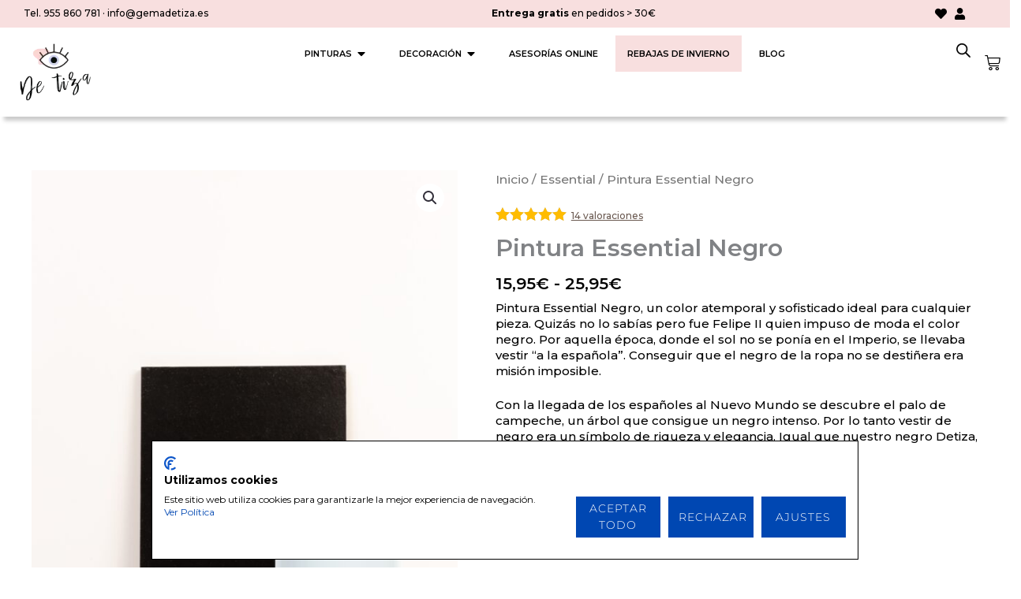

--- FILE ---
content_type: text/html; charset=UTF-8
request_url: https://www.chalkpaintdetiza.es/producto/essential-negro/
body_size: 89140
content:
<!DOCTYPE html>
<html lang="es" dir="ltr" prefix="og: https://ogp.me/ns#">
<head>
<meta charset="UTF-8">
<meta name="viewport" content="width=device-width, initial-scale=1">
	<link rel="profile" href="https://gmpg.org/xfn/11"> 
					<script>document.documentElement.className = document.documentElement.className + ' yes-js js_active js'</script>
			
<!-- Google Tag Manager for WordPress by gtm4wp.com -->
<script data-cfasync="false" data-pagespeed-no-defer>
	var gtm4wp_datalayer_name = "dataLayer";
	var dataLayer = dataLayer || [];
	const gtm4wp_use_sku_instead = 0;
	const gtm4wp_currency = 'EUR';
	const gtm4wp_product_per_impression = 10;
	const gtm4wp_clear_ecommerce = false;
	const gtm4wp_datalayer_max_timeout = 2000;
</script>
<!-- End Google Tag Manager for WordPress by gtm4wp.com --><!-- Etiqueta de Google (gtag.js) modo de consentimiento dataLayer añadido por Site Kit -->
<script id="google_gtagjs-js-consent-mode-data-layer">
window.dataLayer = window.dataLayer || [];function gtag(){dataLayer.push(arguments);}
gtag('consent', 'default', {"ad_personalization":"denied","ad_storage":"denied","ad_user_data":"denied","analytics_storage":"denied","functionality_storage":"denied","security_storage":"denied","personalization_storage":"denied","region":["AT","BE","BG","CH","CY","CZ","DE","DK","EE","ES","FI","FR","GB","GR","HR","HU","IE","IS","IT","LI","LT","LU","LV","MT","NL","NO","PL","PT","RO","SE","SI","SK"],"wait_for_update":500});
window._googlesitekitConsentCategoryMap = {"statistics":["analytics_storage"],"marketing":["ad_storage","ad_user_data","ad_personalization"],"functional":["functionality_storage","security_storage"],"preferences":["personalization_storage"]};
window._googlesitekitConsents = {"ad_personalization":"denied","ad_storage":"denied","ad_user_data":"denied","analytics_storage":"denied","functionality_storage":"denied","security_storage":"denied","personalization_storage":"denied","region":["AT","BE","BG","CH","CY","CZ","DE","DK","EE","ES","FI","FR","GB","GR","HR","HU","IE","IS","IT","LI","LT","LU","LV","MT","NL","NO","PL","PT","RO","SE","SI","SK"],"wait_for_update":500};
</script>
<!-- Fin de la etiqueta Google (gtag.js) modo de consentimiento dataLayer añadido por Site Kit -->

<!-- Optimización en motores de búsqueda por Rank Math PRO -  https://rankmath.com/ -->
<title>Pintura Essential Negro | Detiza</title><link rel="preload" data-rocket-preload as="style" href="https://fonts.googleapis.com/css?family=Montserrat%3A500%2C400%2C700%2C600&#038;display=swap" /><link rel="stylesheet" href="https://fonts.googleapis.com/css?family=Montserrat%3A500%2C400%2C700%2C600&#038;display=swap" media="print" onload="this.media='all'" /><noscript><link rel="stylesheet" href="https://fonts.googleapis.com/css?family=Montserrat%3A500%2C400%2C700%2C600&#038;display=swap" /></noscript><link rel="preload" data-rocket-preload as="image" href="https://www.chalkpaintdetiza.es/wp-content/uploads/negro-2-600x900.jpg" imagesrcset="https://www.chalkpaintdetiza.es/wp-content/uploads/negro-2-600x900.jpg 600w, https://www.chalkpaintdetiza.es/wp-content/uploads/negro-2-200x300.jpg 200w, https://www.chalkpaintdetiza.es/wp-content/uploads/negro-2-683x1024.jpg 683w, https://www.chalkpaintdetiza.es/wp-content/uploads/negro-2-768x1152.jpg 768w, https://www.chalkpaintdetiza.es/wp-content/uploads/negro-2-1024x1536.jpg 1024w, https://www.chalkpaintdetiza.es/wp-content/uploads/negro-2-980x1470.jpg 980w, https://www.chalkpaintdetiza.es/wp-content/uploads/negro-2-480x720.jpg 480w, https://www.chalkpaintdetiza.es/wp-content/uploads/negro-2.jpg 1080w" imagesizes="(max-width: 600px) 100vw, 600px" fetchpriority="high">
<meta name="description" content="Nuestra Pintura Essential Negro, un color atemporal y sofisticado ideal para cualquier pieza que aporta un toque de elegancia a cualquier pieza."/>
<meta name="robots" content="follow, index, max-snippet:-1, max-video-preview:-1, max-image-preview:large"/>
<link rel="canonical" href="https://www.chalkpaintdetiza.es/producto/essential-negro/" />
<meta property="og:locale" content="es_ES" />
<meta property="og:type" content="product" />
<meta property="og:title" content="Pintura Essential Negro | Detiza" />
<meta property="og:description" content="Nuestra Pintura Essential Negro, un color atemporal y sofisticado ideal para cualquier pieza que aporta un toque de elegancia a cualquier pieza." />
<meta property="og:url" content="https://www.chalkpaintdetiza.es/producto/essential-negro/" />
<meta property="og:site_name" content="Chalk Paint De Tiza" />
<meta property="og:updated_time" content="2025-12-01T18:52:19+01:00" />
<meta property="og:image" content="https://www.chalkpaintdetiza.es/wp-content/uploads/negro.jpg" />
<meta property="og:image:secure_url" content="https://www.chalkpaintdetiza.es/wp-content/uploads/negro.jpg" />
<meta property="og:image:width" content="1000" />
<meta property="og:image:height" content="1500" />
<meta property="og:image:alt" content="Pintura Negro" />
<meta property="og:image:type" content="image/jpeg" />
<meta property="product:availability" content="instock" />
<meta property="product:retailer_item_id" content="00211" />
<meta name="twitter:card" content="summary_large_image" />
<meta name="twitter:title" content="Pintura Essential Negro | Detiza" />
<meta name="twitter:description" content="Nuestra Pintura Essential Negro, un color atemporal y sofisticado ideal para cualquier pieza que aporta un toque de elegancia a cualquier pieza." />
<meta name="twitter:image" content="https://www.chalkpaintdetiza.es/wp-content/uploads/negro.jpg" />
<meta name="twitter:label1" content="Precio" />
<meta name="twitter:data1" content="15,95&euro; - 25,95&euro;" />
<meta name="twitter:label2" content="Disponibilidad" />
<meta name="twitter:data2" content="Hay existencias" />
<script type="application/ld+json" class="rank-math-schema-pro">{"@context":"https://schema.org","@graph":[{"@type":"Place","@id":"https://www.chalkpaintdetiza.es/#place","geo":{"@type":"GeoCoordinates","latitude":"37.33685075925507","longitude":" -5.81128819570242"},"hasMap":"https://www.google.com/maps/search/?api=1&amp;query=37.33685075925507, -5.81128819570242","address":{"@type":"PostalAddress","streetAddress":"Av. de los Palacios, 32","addressLocality":"Utrera","addressRegion":"Sevilla","postalCode":"41710","addressCountry":"Spain"}},{"@type":"Organization","@id":"https://www.chalkpaintdetiza.es/#organization","name":"Chalk Paint De Tiza","url":"https://www.chalkpaintdetiza.es","sameAs":["https://www.facebook.com/chalkpaintdetiza","https://www.instagram.com/chalkpaintdetiza/","https://www.youtube.com/@chalkpaintdetiza559","https://www.pinterest.es/chalkpaintdetiza/"],"email":"tusdudas@chalkpaintdetiza.es","address":{"@type":"PostalAddress","streetAddress":"Av. de los Palacios, 32","addressLocality":"Utrera","addressRegion":"Sevilla","postalCode":"41710","addressCountry":"Spain"},"logo":{"@type":"ImageObject","@id":"https://www.chalkpaintdetiza.es/#logo","url":"https://www.chalkpaintdetiza.es/wp-content/uploads/logo-de-tiza-headerOK.webp","contentUrl":"https://www.chalkpaintdetiza.es/wp-content/uploads/logo-de-tiza-headerOK.webp","caption":"Chalk Paint De Tiza","inLanguage":"es","width":"150","height":"122"},"contactPoint":[{"@type":"ContactPoint","telephone":"+34 955 86 07 81","contactType":"customer support"}],"location":{"@id":"https://www.chalkpaintdetiza.es/#place"}},{"@type":"WebSite","@id":"https://www.chalkpaintdetiza.es/#website","url":"https://www.chalkpaintdetiza.es","name":"Chalk Paint De Tiza","alternateName":"De tiza","publisher":{"@id":"https://www.chalkpaintdetiza.es/#organization"},"inLanguage":"es"},{"@type":"ImageObject","@id":"https://www.chalkpaintdetiza.es/wp-content/uploads/negro.jpg","url":"https://www.chalkpaintdetiza.es/wp-content/uploads/negro.jpg","width":"1000","height":"1500","caption":"Pintura Negro","inLanguage":"es"},{"@type":"BreadcrumbList","@id":"https://www.chalkpaintdetiza.es/producto/essential-negro/#breadcrumb","itemListElement":[{"@type":"ListItem","position":"1","item":{"@id":"https://www.chalkpaintdetiza.es","name":"Inicio"}},{"@type":"ListItem","position":"2","item":{"@id":"https://www.chalkpaintdetiza.es/producto/essential-negro/","name":"Pintura Essential Negro"}}]},{"@type":"WebPage","@id":"https://www.chalkpaintdetiza.es/producto/essential-negro/#webpage","url":"https://www.chalkpaintdetiza.es/producto/essential-negro/","name":"Pintura Essential Negro | Detiza","datePublished":"2019-01-22T18:04:04+01:00","dateModified":"2025-12-01T18:52:19+01:00","isPartOf":{"@id":"https://www.chalkpaintdetiza.es/#website"},"primaryImageOfPage":{"@id":"https://www.chalkpaintdetiza.es/wp-content/uploads/negro.jpg"},"inLanguage":"es","breadcrumb":{"@id":"https://www.chalkpaintdetiza.es/producto/essential-negro/#breadcrumb"}},{"@type":"ProductGroup","name":"Pintura Essential Negro | Detiza","description":"Nuestra Pintura Essential Negro, un color atemporal y sofisticado ideal para cualquier pieza que aporta un toque de elegancia a cualquier pieza.","sku":"00211","category":"Essential","mainEntityOfPage":{"@id":"https://www.chalkpaintdetiza.es/producto/essential-negro/#webpage"},"image":{"@id":"https://www.chalkpaintdetiza.es/wp-content/uploads/negro.jpg"},"aggregateRating":{"@type":"AggregateRating","ratingValue":"5.00","bestRating":"5","ratingCount":"1","reviewCount":"1"},"review":[{"@type":"Review","@id":"https://www.chalkpaintdetiza.es/producto/essential-negro/#li-comment-314371","description":"Una maravilla de pintura, y los tiradores tambi\u00e9n preciosos. El mueble parece nuevo. Recomendable 100% seguir\u00e9 comprando para pr\u00f3ximos proyectos","datePublished":"2025-01-20 09:59:26","reviewRating":{"@type":"Rating","ratingValue":"5","bestRating":"5","worstRating":"1"},"author":{"@type":"Person","name":"BEATRIZ MARTIN GARCIA"}}],"color":"Negro","url":"https://www.chalkpaintdetiza.es/producto/essential-negro/","productGroupID":"00211","hasVariant":[{"@type":"Product","sku":"00213","name":"Pintura Essential Negro - MATE, 250 ml","description":"muebles - exterior - metal - hierro - aluminio - rejas - puertas - cocina - ventana - mesa - silla - armario - mesilla - mesita - pintar - exteriores - esencial - essencial","image":"https://www.chalkpaintdetiza.es/wp-content/uploads/negro-150x150.jpg","offers":{"@type":"Offer","description":"muebles - exterior - metal - hierro - aluminio - rejas - puertas - cocina - ventana - mesa - silla - armario - mesilla - mesita - pintar - exteriores - esencial - essencial","price":"15.95","priceCurrency":"EUR","availability":"http://schema.org/InStock","itemCondition":"NewCondition","priceValidUntil":"2027-12-31","url":"https://www.chalkpaintdetiza.es/producto/essential-negro/?attribute_pa_acabado=mate&amp;attribute_pa_tamano=250-ml"}},{"@type":"Product","sku":"02215","name":"Pintura Essential Negro - SATINADO, 250 ml","description":"muebles - exterior - metal - hierro - aluminio - rejas - puertas - cocina - ventana - mesa - silla - armario - mesilla - mesita - pintar - exteriores - esencial - essencial","image":"https://www.chalkpaintdetiza.es/wp-content/uploads/negro-150x150.jpg","offers":{"@type":"Offer","description":"muebles - exterior - metal - hierro - aluminio - rejas - puertas - cocina - ventana - mesa - silla - armario - mesilla - mesita - pintar - exteriores - esencial - essencial","price":"15.95","priceCurrency":"EUR","availability":"http://schema.org/InStock","itemCondition":"NewCondition","priceValidUntil":"2027-12-31","url":"https://www.chalkpaintdetiza.es/producto/essential-negro/?attribute_pa_acabado=satinado&amp;attribute_pa_tamano=250-ml"}},{"@type":"Product","sku":"00212","name":"Pintura Essential Negro - MATE, 750 ml","description":"muebles - exterior - metal - hierro - aluminio - rejas - puertas - cocina - ventana - mesa - silla - armario - mesilla - mesita - pintar - exteriores - esencial - essencial","image":"https://www.chalkpaintdetiza.es/wp-content/uploads/negro-150x150.jpg","offers":{"@type":"Offer","description":"muebles - exterior - metal - hierro - aluminio - rejas - puertas - cocina - ventana - mesa - silla - armario - mesilla - mesita - pintar - exteriores - esencial - essencial","price":"25.95","priceCurrency":"EUR","availability":"http://schema.org/InStock","itemCondition":"NewCondition","priceValidUntil":"2027-12-31","url":"https://www.chalkpaintdetiza.es/producto/essential-negro/?attribute_pa_acabado=mate&amp;attribute_pa_tamano=750-ml"}},{"@type":"Product","sku":"02216","name":"Pintura Essential Negro - SATINADO, 750 ml","description":"muebles - exterior - metal - hierro - aluminio - rejas - puertas - cocina - ventana - mesa - silla - armario - mesilla - mesita - pintar - exteriores - esencial - essencial","image":"https://www.chalkpaintdetiza.es/wp-content/uploads/negro-150x150.jpg","offers":{"@type":"Offer","description":"muebles - exterior - metal - hierro - aluminio - rejas - puertas - cocina - ventana - mesa - silla - armario - mesilla - mesita - pintar - exteriores - esencial - essencial","price":"25.95","priceCurrency":"EUR","availability":"http://schema.org/InStock","itemCondition":"NewCondition","priceValidUntil":"2027-12-31","url":"https://www.chalkpaintdetiza.es/producto/essential-negro/?attribute_pa_acabado=satinado&amp;attribute_pa_tamano=750-ml"}}],"@id":"https://www.chalkpaintdetiza.es/producto/essential-negro/#richSnippet"}]}</script>
<!-- /Plugin Rank Math WordPress SEO -->

<link rel='dns-prefetch' href='//static.klaviyo.com' />
<link rel='dns-prefetch' href='//consent.cookiefirst.com' />
<link rel='dns-prefetch' href='//capi-automation.s3.us-east-2.amazonaws.com' />
<link rel='dns-prefetch' href='//www.googletagmanager.com' />
<link rel='dns-prefetch' href='//fonts.googleapis.com' />
<link rel='dns-prefetch' href='//code.jquery.com' />
<link href='https://fonts.gstatic.com' crossorigin rel='preconnect' />
<link rel="alternate" type="application/rss+xml" title="Chalk Paint De Tiza &raquo; Feed" href="https://www.chalkpaintdetiza.es/feed/" />
<link rel="alternate" type="application/rss+xml" title="Chalk Paint De Tiza &raquo; Feed de los comentarios" href="https://www.chalkpaintdetiza.es/comments/feed/" />
<link rel="alternate" type="application/rss+xml" title="Chalk Paint De Tiza &raquo; Comentario Pintura Essential Negro del feed" href="https://www.chalkpaintdetiza.es/producto/essential-negro/feed/" />
<link rel="alternate" title="oEmbed (JSON)" type="application/json+oembed" href="https://www.chalkpaintdetiza.es/wp-json/oembed/1.0/embed?url=https%3A%2F%2Fwww.chalkpaintdetiza.es%2Fproducto%2Fessential-negro%2F" />
<link rel="alternate" title="oEmbed (XML)" type="text/xml+oembed" href="https://www.chalkpaintdetiza.es/wp-json/oembed/1.0/embed?url=https%3A%2F%2Fwww.chalkpaintdetiza.es%2Fproducto%2Fessential-negro%2F&#038;format=xml" />
<style id='wp-img-auto-sizes-contain-inline-css'>
img:is([sizes=auto i],[sizes^="auto," i]){contain-intrinsic-size:3000px 1500px}
/*# sourceURL=wp-img-auto-sizes-contain-inline-css */
</style>
<link data-minify="1" rel='stylesheet' id='cfw-blocks-styles-css' href='https://www.chalkpaintdetiza.es/wp-content/cache/min/1/wp-content/plugins/checkout-for-woocommerce/build/css/blocks-styles.css?ver=1768462969' media='all' />
<link data-minify="1" rel='stylesheet' id='wepb-checkout-integration-css' href='https://www.chalkpaintdetiza.es/wp-content/cache/min/1/wp-content/plugins/easy-product-bundles-for-woocommerce/assets/css/checkout-integration/style.css?ver=1768462969' media='all' />
<link rel='stylesheet' id='astra-theme-css-css' href='https://www.chalkpaintdetiza.es/wp-content/themes/astra/assets/css/minified/main.min.css?ver=4.12.0' media='all' />
<style id='astra-theme-css-inline-css'>
:root{--ast-post-nav-space:0;--ast-container-default-xlg-padding:6.67em;--ast-container-default-lg-padding:5.67em;--ast-container-default-slg-padding:4.34em;--ast-container-default-md-padding:3.34em;--ast-container-default-sm-padding:6.67em;--ast-container-default-xs-padding:2.4em;--ast-container-default-xxs-padding:1.4em;--ast-code-block-background:#EEEEEE;--ast-comment-inputs-background:#FAFAFA;--ast-normal-container-width:1200px;--ast-narrow-container-width:750px;--ast-blog-title-font-weight:normal;--ast-blog-meta-weight:inherit;--ast-global-color-primary:var(--ast-global-color-5);--ast-global-color-secondary:var(--ast-global-color-4);--ast-global-color-alternate-background:var(--ast-global-color-7);--ast-global-color-subtle-background:var(--ast-global-color-6);--ast-bg-style-guide:var( --ast-global-color-secondary,--ast-global-color-5 );--ast-shadow-style-guide:0px 0px 4px 0 #00000057;--ast-global-dark-bg-style:#fff;--ast-global-dark-lfs:#fbfbfb;--ast-widget-bg-color:#fafafa;--ast-wc-container-head-bg-color:#fbfbfb;--ast-title-layout-bg:#eeeeee;--ast-search-border-color:#e7e7e7;--ast-lifter-hover-bg:#e6e6e6;--ast-gallery-block-color:#000;--srfm-color-input-label:var(--ast-global-color-2);}html{font-size:106.25%;}a,.page-title{color:var(--ast-global-color-1);}a:hover,a:focus{color:var(--ast-global-color-1);}body,button,input,select,textarea,.ast-button,.ast-custom-button{font-family:'Montserrat',sans-serif;font-weight:500;font-size:17px;font-size:1rem;line-height:var(--ast-body-line-height,1.4em);}blockquote{color:#050505;}p,.entry-content p{margin-bottom:1.5em;}h1,h2,h3,h4,h5,h6,.entry-content :where(h1,h2,h3,h4,h5,h6),.site-title,.site-title a{font-family:'Montserrat',sans-serif;font-weight:500;line-height:1.2em;}.site-title{font-size:35px;font-size:2.0588235294118rem;display:none;}header .custom-logo-link img{max-width:117px;width:117px;}.astra-logo-svg{width:117px;}.site-header .site-description{font-size:15px;font-size:0.88235294117647rem;display:none;}.entry-title{font-size:30px;font-size:1.7647058823529rem;}.ast-blog-meta-container{font-size:12px;font-size:0.70588235294118rem;}.archive .ast-article-post .ast-article-inner,.blog .ast-article-post .ast-article-inner,.archive .ast-article-post .ast-article-inner:hover,.blog .ast-article-post .ast-article-inner:hover{overflow:hidden;}h1,.entry-content :where(h1){font-size:47px;font-size:2.7647058823529rem;font-weight:600;font-family:'Montserrat',sans-serif;line-height:1em;}h2,.entry-content :where(h2){font-size:32px;font-size:1.8823529411765rem;font-family:'Montserrat',sans-serif;line-height:1.25em;}h3,.entry-content :where(h3){font-size:28px;font-size:1.6470588235294rem;font-family:'Montserrat',sans-serif;line-height:1.2em;}h4,.entry-content :where(h4){font-size:24px;font-size:1.4117647058824rem;line-height:1.2em;font-family:'Montserrat',sans-serif;}h5,.entry-content :where(h5){font-size:20px;font-size:1.1764705882353rem;line-height:1.2em;font-family:'Montserrat',sans-serif;}h6,.entry-content :where(h6){font-size:17px;font-size:1rem;line-height:1.25em;font-family:'Montserrat',sans-serif;}::selection{background-color:var(--ast-global-color-0);color:#000000;}body,h1,h2,h3,h4,h5,h6,.entry-title a,.entry-content :where(h1,h2,h3,h4,h5,h6){color:#505050;}.tagcloud a:hover,.tagcloud a:focus,.tagcloud a.current-item{color:#ffffff;border-color:var(--ast-global-color-1);background-color:var(--ast-global-color-1);}input:focus,input[type="text"]:focus,input[type="email"]:focus,input[type="url"]:focus,input[type="password"]:focus,input[type="reset"]:focus,input[type="search"]:focus,textarea:focus{border-color:var(--ast-global-color-1);}input[type="radio"]:checked,input[type=reset],input[type="checkbox"]:checked,input[type="checkbox"]:hover:checked,input[type="checkbox"]:focus:checked,input[type=range]::-webkit-slider-thumb{border-color:var(--ast-global-color-1);background-color:var(--ast-global-color-1);box-shadow:none;}.site-footer a:hover + .post-count,.site-footer a:focus + .post-count{background:var(--ast-global-color-1);border-color:var(--ast-global-color-1);}.single .nav-links .nav-previous,.single .nav-links .nav-next{color:var(--ast-global-color-1);}.entry-meta,.entry-meta *{line-height:1.45;color:var(--ast-global-color-1);}.entry-meta a:not(.ast-button):hover,.entry-meta a:not(.ast-button):hover *,.entry-meta a:not(.ast-button):focus,.entry-meta a:not(.ast-button):focus *,.page-links > .page-link,.page-links .page-link:hover,.post-navigation a:hover{color:var(--ast-global-color-1);}#cat option,.secondary .calendar_wrap thead a,.secondary .calendar_wrap thead a:visited{color:var(--ast-global-color-1);}.secondary .calendar_wrap #today,.ast-progress-val span{background:var(--ast-global-color-1);}.secondary a:hover + .post-count,.secondary a:focus + .post-count{background:var(--ast-global-color-1);border-color:var(--ast-global-color-1);}.calendar_wrap #today > a{color:#ffffff;}.page-links .page-link,.single .post-navigation a{color:var(--ast-global-color-1);}.ast-search-menu-icon .search-form button.search-submit{padding:0 4px;}.ast-search-menu-icon form.search-form{padding-right:0;}.ast-search-menu-icon.slide-search input.search-field{width:0;}.ast-header-search .ast-search-menu-icon.ast-dropdown-active .search-form,.ast-header-search .ast-search-menu-icon.ast-dropdown-active .search-field:focus{transition:all 0.2s;}.search-form input.search-field:focus{outline:none;}.wp-block-latest-posts > li > a{color:#000000;}.widget-title,.widget .wp-block-heading{font-size:24px;font-size:1.4117647058824rem;color:#505050;}.single .ast-author-details .author-title{color:var(--ast-global-color-1);}.ast-single-post .entry-content a,.ast-comment-content a:not(.ast-comment-edit-reply-wrap a),.woocommerce-js .woocommerce-product-details__short-description a{text-decoration:underline;}.ast-single-post .wp-block-button .wp-block-button__link,.ast-single-post .elementor-widget-button .elementor-button,.ast-single-post .entry-content .uagb-tab a,.ast-single-post .entry-content .uagb-ifb-cta a,.ast-single-post .entry-content .wp-block-uagb-buttons a,.ast-single-post .entry-content .uabb-module-content a,.ast-single-post .entry-content .uagb-post-grid a,.ast-single-post .entry-content .uagb-timeline a,.ast-single-post .entry-content .uagb-toc__wrap a,.ast-single-post .entry-content .uagb-taxomony-box a,.ast-single-post .entry-content .woocommerce a,.entry-content .wp-block-latest-posts > li > a,.ast-single-post .entry-content .wp-block-file__button,a.ast-post-filter-single,.ast-single-post .wp-block-buttons .wp-block-button.is-style-outline .wp-block-button__link,.ast-single-post .ast-comment-content .comment-reply-link,.ast-single-post .ast-comment-content .comment-edit-link,.entry-content [CLASS*="wc-block"] .wc-block-components-button,.entry-content [CLASS*="wc-block"] .wc-block-components-totals-coupon-link,.entry-content [CLASS*="wc-block"] .wc-block-components-product-name{text-decoration:none;}.ast-search-menu-icon.slide-search a:focus-visible:focus-visible,.astra-search-icon:focus-visible,#close:focus-visible,a:focus-visible,.ast-menu-toggle:focus-visible,.site .skip-link:focus-visible,.wp-block-loginout input:focus-visible,.wp-block-search.wp-block-search__button-inside .wp-block-search__inside-wrapper,.ast-header-navigation-arrow:focus-visible,.woocommerce .wc-proceed-to-checkout > .checkout-button:focus-visible,.woocommerce .woocommerce-MyAccount-navigation ul li a:focus-visible,.ast-orders-table__row .ast-orders-table__cell:focus-visible,.woocommerce .woocommerce-order-details .order-again > .button:focus-visible,.woocommerce .woocommerce-message a.button.wc-forward:focus-visible,.woocommerce #minus_qty:focus-visible,.woocommerce #plus_qty:focus-visible,a#ast-apply-coupon:focus-visible,.woocommerce .woocommerce-info a:focus-visible,.woocommerce .astra-shop-summary-wrap a:focus-visible,.woocommerce a.wc-forward:focus-visible,#ast-apply-coupon:focus-visible,.woocommerce-js .woocommerce-mini-cart-item a.remove:focus-visible,#close:focus-visible,.button.search-submit:focus-visible,#search_submit:focus,.normal-search:focus-visible,.ast-header-account-wrap:focus-visible,.woocommerce .ast-on-card-button.ast-quick-view-trigger:focus,.astra-cart-drawer-close:focus,.ast-single-variation:focus,.ast-woocommerce-product-gallery__image:focus,.ast-button:focus,.woocommerce-product-gallery--with-images [data-controls="prev"]:focus-visible,.woocommerce-product-gallery--with-images [data-controls="next"]:focus-visible,.ast-builder-button-wrap:has(.ast-custom-button-link:focus),.ast-builder-button-wrap .ast-custom-button-link:focus{outline-style:dotted;outline-color:inherit;outline-width:thin;}input:focus,input[type="text"]:focus,input[type="email"]:focus,input[type="url"]:focus,input[type="password"]:focus,input[type="reset"]:focus,input[type="search"]:focus,input[type="number"]:focus,textarea:focus,.wp-block-search__input:focus,[data-section="section-header-mobile-trigger"] .ast-button-wrap .ast-mobile-menu-trigger-minimal:focus,.ast-mobile-popup-drawer.active .menu-toggle-close:focus,.woocommerce-ordering select.orderby:focus,#ast-scroll-top:focus,#coupon_code:focus,.woocommerce-page #comment:focus,.woocommerce #reviews #respond input#submit:focus,.woocommerce a.add_to_cart_button:focus,.woocommerce .button.single_add_to_cart_button:focus,.woocommerce .woocommerce-cart-form button:focus,.woocommerce .woocommerce-cart-form__cart-item .quantity .qty:focus,.woocommerce .woocommerce-billing-fields .woocommerce-billing-fields__field-wrapper .woocommerce-input-wrapper > .input-text:focus,.woocommerce #order_comments:focus,.woocommerce #place_order:focus,.woocommerce .woocommerce-address-fields .woocommerce-address-fields__field-wrapper .woocommerce-input-wrapper > .input-text:focus,.woocommerce .woocommerce-MyAccount-content form button:focus,.woocommerce .woocommerce-MyAccount-content .woocommerce-EditAccountForm .woocommerce-form-row .woocommerce-Input.input-text:focus,.woocommerce .ast-woocommerce-container .woocommerce-pagination ul.page-numbers li a:focus,body #content .woocommerce form .form-row .select2-container--default .select2-selection--single:focus,#ast-coupon-code:focus,.woocommerce.woocommerce-js .quantity input[type=number]:focus,.woocommerce-js .woocommerce-mini-cart-item .quantity input[type=number]:focus,.woocommerce p#ast-coupon-trigger:focus{border-style:dotted;border-color:inherit;border-width:thin;}input{outline:none;}.woocommerce-js input[type=text]:focus,.woocommerce-js input[type=email]:focus,.woocommerce-js textarea:focus,input[type=number]:focus,.comments-area textarea#comment:focus,.comments-area textarea#comment:active,.comments-area .ast-comment-formwrap input[type="text"]:focus,.comments-area .ast-comment-formwrap input[type="text"]:active{outline-style:unset;outline-color:inherit;outline-width:thin;}.ast-logo-title-inline .site-logo-img{padding-right:1em;}.site-logo-img img{ transition:all 0.2s linear;}body .ast-oembed-container *{position:absolute;top:0;width:100%;height:100%;left:0;}body .wp-block-embed-pocket-casts .ast-oembed-container *{position:unset;}.ast-single-post-featured-section + article {margin-top: 2em;}.site-content .ast-single-post-featured-section img {width: 100%;overflow: hidden;object-fit: cover;}.site > .ast-single-related-posts-container {margin-top: 0;}@media (min-width: 997px) {.ast-desktop .ast-container--narrow {max-width: var(--ast-narrow-container-width);margin: 0 auto;}}@media (max-width:996.9px){#ast-desktop-header{display:none;}}@media (min-width:997px){#ast-mobile-header{display:none;}}@media( max-width: 420px ) {.single .nav-links .nav-previous,.single .nav-links .nav-next {width: 100%;text-align: center;}}.wp-block-buttons.aligncenter{justify-content:center;}@media (max-width:996px){.ast-theme-transparent-header #primary,.ast-theme-transparent-header #secondary{padding:0;}}@media (max-width:996px){.ast-plain-container.ast-no-sidebar #primary{padding:0;}}.ast-plain-container.ast-no-sidebar #primary{margin-top:0;margin-bottom:0;}.wp-block-button.is-style-outline .wp-block-button__link{border-color:var(--ast-global-color-2);border-top-width:1px;border-right-width:1px;border-bottom-width:1px;border-left-width:1px;}div.wp-block-button.is-style-outline > .wp-block-button__link:not(.has-text-color),div.wp-block-button.wp-block-button__link.is-style-outline:not(.has-text-color){color:var(--ast-global-color-2);}.wp-block-button.is-style-outline .wp-block-button__link:hover,.wp-block-buttons .wp-block-button.is-style-outline .wp-block-button__link:focus,.wp-block-buttons .wp-block-button.is-style-outline > .wp-block-button__link:not(.has-text-color):hover,.wp-block-buttons .wp-block-button.wp-block-button__link.is-style-outline:not(.has-text-color):hover{color:#ffffff;background-color:#5c5768;border-color:var(--ast-global-color-2);}.post-page-numbers.current .page-link,.ast-pagination .page-numbers.current{color:#000000;border-color:var(--ast-global-color-0);background-color:var(--ast-global-color-0);}.wp-block-buttons .wp-block-button.is-style-outline .wp-block-button__link.wp-element-button,.ast-outline-button,.wp-block-uagb-buttons-child .uagb-buttons-repeater.ast-outline-button{border-color:var(--ast-global-color-2);border-top-width:2px;border-right-width:2px;border-bottom-width:2px;border-left-width:2px;font-family:inherit;font-weight:600;font-size:13px;font-size:0.76470588235294rem;line-height:1em;text-transform:uppercase;letter-spacing:1px;border-top-left-radius:0px;border-top-right-radius:0px;border-bottom-right-radius:0px;border-bottom-left-radius:0px;}.wp-block-buttons .wp-block-button.is-style-outline > .wp-block-button__link:not(.has-text-color),.wp-block-buttons .wp-block-button.wp-block-button__link.is-style-outline:not(.has-text-color),.ast-outline-button{color:var(--ast-global-color-2);}.wp-block-button.is-style-outline .wp-block-button__link:hover,.wp-block-buttons .wp-block-button.is-style-outline .wp-block-button__link:focus,.wp-block-buttons .wp-block-button.is-style-outline > .wp-block-button__link:not(.has-text-color):hover,.wp-block-buttons .wp-block-button.wp-block-button__link.is-style-outline:not(.has-text-color):hover,.ast-outline-button:hover,.ast-outline-button:focus,.wp-block-uagb-buttons-child .uagb-buttons-repeater.ast-outline-button:hover,.wp-block-uagb-buttons-child .uagb-buttons-repeater.ast-outline-button:focus{color:#ffffff;background-color:#5c5768;border-color:var(--ast-global-color-2);}.wp-block-button .wp-block-button__link.wp-element-button.is-style-outline:not(.has-background),.wp-block-button.is-style-outline>.wp-block-button__link.wp-element-button:not(.has-background),.ast-outline-button{background-color:var(--ast-global-color-2);}@media (max-width:996px){.wp-block-buttons .wp-block-button.is-style-outline .wp-block-button__link.wp-element-button,.ast-outline-button,.wp-block-uagb-buttons-child .uagb-buttons-repeater.ast-outline-button{font-size:12px;font-size:0.70588235294118rem;}}@media (max-width:544px){.wp-block-buttons .wp-block-button.is-style-outline .wp-block-button__link.wp-element-button,.ast-outline-button,.wp-block-uagb-buttons-child .uagb-buttons-repeater.ast-outline-button{font-size:11px;font-size:0.64705882352941rem;}}.entry-content[data-ast-blocks-layout] > figure{margin-bottom:1em;}.elementor-widget-container .elementor-loop-container .e-loop-item[data-elementor-type="loop-item"]{width:100%;} .ast-desktop .review-count{margin-left:-40px;margin-right:auto;}@media (max-width:996px){.ast-left-sidebar #content > .ast-container{display:flex;flex-direction:column-reverse;width:100%;}.ast-separate-container .ast-article-post,.ast-separate-container .ast-article-single{padding:1.5em 2.14em;}.ast-author-box img.avatar{margin:20px 0 0 0;}}@media (min-width:997px){.ast-separate-container.ast-right-sidebar #primary,.ast-separate-container.ast-left-sidebar #primary{border:0;}.search-no-results.ast-separate-container #primary{margin-bottom:4em;}}.elementor-widget-button .elementor-button{border-style:solid;text-decoration:none;border-top-width:1px;border-right-width:1px;border-left-width:1px;border-bottom-width:1px;}body .elementor-button.elementor-size-sm,body .elementor-button.elementor-size-xs,body .elementor-button.elementor-size-md,body .elementor-button.elementor-size-lg,body .elementor-button.elementor-size-xl,body .elementor-button{border-top-left-radius:0px;border-top-right-radius:0px;border-bottom-right-radius:0px;border-bottom-left-radius:0px;padding-top:15px;padding-right:26px;padding-bottom:15px;padding-left:26px;}@media (max-width:996px){.elementor-widget-button .elementor-button.elementor-size-sm,.elementor-widget-button .elementor-button.elementor-size-xs,.elementor-widget-button .elementor-button.elementor-size-md,.elementor-widget-button .elementor-button.elementor-size-lg,.elementor-widget-button .elementor-button.elementor-size-xl,.elementor-widget-button .elementor-button{padding-top:14px;padding-right:28px;padding-bottom:14px;padding-left:28px;}}@media (max-width:544px){.elementor-widget-button .elementor-button.elementor-size-sm,.elementor-widget-button .elementor-button.elementor-size-xs,.elementor-widget-button .elementor-button.elementor-size-md,.elementor-widget-button .elementor-button.elementor-size-lg,.elementor-widget-button .elementor-button.elementor-size-xl,.elementor-widget-button .elementor-button{padding-top:14px;padding-right:20px;padding-bottom:14px;padding-left:20px;}}.elementor-widget-button .elementor-button{border-color:var(--ast-global-color-2);background-color:var(--ast-global-color-2);}.elementor-widget-button .elementor-button:hover,.elementor-widget-button .elementor-button:focus{color:#ffffff;background-color:#5c5768;border-color:var(--ast-global-color-2);}.wp-block-button .wp-block-button__link ,.elementor-widget-button .elementor-button,.elementor-widget-button .elementor-button:visited{color:var(--ast-global-color-5);}.elementor-widget-button .elementor-button{font-weight:600;font-size:13px;font-size:0.76470588235294rem;line-height:1em;text-transform:uppercase;letter-spacing:1px;}body .elementor-button.elementor-size-sm,body .elementor-button.elementor-size-xs,body .elementor-button.elementor-size-md,body .elementor-button.elementor-size-lg,body .elementor-button.elementor-size-xl,body .elementor-button{font-size:13px;font-size:0.76470588235294rem;}.wp-block-button .wp-block-button__link:hover,.wp-block-button .wp-block-button__link:focus{color:#ffffff;background-color:#5c5768;border-color:var(--ast-global-color-2);}.elementor-widget-heading h1.elementor-heading-title{line-height:1em;}.elementor-widget-heading h2.elementor-heading-title{line-height:1.25em;}.elementor-widget-heading h3.elementor-heading-title{line-height:1.2em;}.elementor-widget-heading h4.elementor-heading-title{line-height:1.2em;}.elementor-widget-heading h5.elementor-heading-title{line-height:1.2em;}.elementor-widget-heading h6.elementor-heading-title{line-height:1.25em;}.wp-block-button .wp-block-button__link,.wp-block-search .wp-block-search__button,body .wp-block-file .wp-block-file__button{border-style:solid;border-top-width:1px;border-right-width:1px;border-left-width:1px;border-bottom-width:1px;border-color:var(--ast-global-color-2);background-color:var(--ast-global-color-2);color:var(--ast-global-color-5);font-family:inherit;font-weight:600;line-height:1em;text-transform:uppercase;letter-spacing:1px;font-size:13px;font-size:0.76470588235294rem;border-top-left-radius:0px;border-top-right-radius:0px;border-bottom-right-radius:0px;border-bottom-left-radius:0px;padding-top:15px;padding-right:26px;padding-bottom:15px;padding-left:26px;}@media (max-width:996px){.wp-block-button .wp-block-button__link,.wp-block-search .wp-block-search__button,body .wp-block-file .wp-block-file__button{font-size:12px;font-size:0.70588235294118rem;padding-top:14px;padding-right:28px;padding-bottom:14px;padding-left:28px;}}@media (max-width:544px){.wp-block-button .wp-block-button__link,.wp-block-search .wp-block-search__button,body .wp-block-file .wp-block-file__button{font-size:11px;font-size:0.64705882352941rem;padding-top:14px;padding-right:20px;padding-bottom:14px;padding-left:20px;}}.menu-toggle,button,.ast-button,.ast-custom-button,.button,input#submit,input[type="button"],input[type="submit"],input[type="reset"],form[CLASS*="wp-block-search__"].wp-block-search .wp-block-search__inside-wrapper .wp-block-search__button,body .wp-block-file .wp-block-file__button{border-style:solid;border-top-width:1px;border-right-width:1px;border-left-width:1px;border-bottom-width:1px;color:var(--ast-global-color-5);border-color:var(--ast-global-color-2);background-color:var(--ast-global-color-2);padding-top:15px;padding-right:26px;padding-bottom:15px;padding-left:26px;font-family:inherit;font-weight:600;font-size:13px;font-size:0.76470588235294rem;line-height:1em;text-transform:uppercase;letter-spacing:1px;border-top-left-radius:0px;border-top-right-radius:0px;border-bottom-right-radius:0px;border-bottom-left-radius:0px;}button:focus,.menu-toggle:hover,button:hover,.ast-button:hover,.ast-custom-button:hover .button:hover,.ast-custom-button:hover ,input[type=reset]:hover,input[type=reset]:focus,input#submit:hover,input#submit:focus,input[type="button"]:hover,input[type="button"]:focus,input[type="submit"]:hover,input[type="submit"]:focus,form[CLASS*="wp-block-search__"].wp-block-search .wp-block-search__inside-wrapper .wp-block-search__button:hover,form[CLASS*="wp-block-search__"].wp-block-search .wp-block-search__inside-wrapper .wp-block-search__button:focus,body .wp-block-file .wp-block-file__button:hover,body .wp-block-file .wp-block-file__button:focus{color:#ffffff;background-color:#5c5768;border-color:var(--ast-global-color-2);}@media (max-width:996px){.menu-toggle,button,.ast-button,.ast-custom-button,.button,input#submit,input[type="button"],input[type="submit"],input[type="reset"],form[CLASS*="wp-block-search__"].wp-block-search .wp-block-search__inside-wrapper .wp-block-search__button,body .wp-block-file .wp-block-file__button{padding-top:14px;padding-right:28px;padding-bottom:14px;padding-left:28px;font-size:12px;font-size:0.70588235294118rem;}}@media (max-width:544px){.menu-toggle,button,.ast-button,.ast-custom-button,.button,input#submit,input[type="button"],input[type="submit"],input[type="reset"],form[CLASS*="wp-block-search__"].wp-block-search .wp-block-search__inside-wrapper .wp-block-search__button,body .wp-block-file .wp-block-file__button{padding-top:14px;padding-right:20px;padding-bottom:14px;padding-left:20px;font-size:11px;font-size:0.64705882352941rem;}}@media (max-width:996px){.menu-toggle,button,.ast-button,.button,input#submit,input[type="button"],input[type="submit"],input[type="reset"]{font-size:12px;font-size:0.70588235294118rem;}.ast-mobile-header-stack .main-header-bar .ast-search-menu-icon{display:inline-block;}.ast-header-break-point.ast-header-custom-item-outside .ast-mobile-header-stack .main-header-bar .ast-search-icon{margin:0;}.ast-comment-avatar-wrap img{max-width:2.5em;}.ast-comment-meta{padding:0 1.8888em 1.3333em;}.ast-separate-container .ast-comment-list li.depth-1{padding:1.5em 2.14em;}.ast-separate-container .comment-respond{padding:2em 2.14em;}}@media (min-width:544px){.ast-container{max-width:100%;}}@media (max-width:544px){.ast-separate-container .ast-article-post,.ast-separate-container .ast-article-single,.ast-separate-container .comments-title,.ast-separate-container .ast-archive-description{padding:1.5em 1em;}.ast-separate-container #content .ast-container{padding-left:0.54em;padding-right:0.54em;}.ast-separate-container .ast-comment-list .bypostauthor{padding:.5em;}.ast-search-menu-icon.ast-dropdown-active .search-field{width:170px;}.menu-toggle,button,.ast-button,.button,input#submit,input[type="button"],input[type="submit"],input[type="reset"]{font-size:11px;font-size:0.64705882352941rem;}} #ast-mobile-header .ast-site-header-cart-li a{pointer-events:none;}body,.ast-separate-container{background-color:var(--ast-global-color-5);background-image:none;}@media (max-width:996px){.widget-title{font-size:24px;font-size:1.4117647058824rem;}body,button,input,select,textarea,.ast-button,.ast-custom-button{font-size:17px;font-size:1rem;}#secondary,#secondary button,#secondary input,#secondary select,#secondary textarea{font-size:17px;font-size:1rem;}.site-title{display:none;}.site-header .site-description{display:none;}h1,.entry-content :where(h1){font-size:36px;}h2,.entry-content :where(h2){font-size:30px;}h3,.entry-content :where(h3){font-size:25px;}h4,.entry-content :where(h4){font-size:20px;font-size:1.1764705882353rem;}h5,.entry-content :where(h5){font-size:17px;font-size:1rem;}h6,.entry-content :where(h6){font-size:15px;font-size:0.88235294117647rem;}.astra-logo-svg{width:103px;}header .custom-logo-link img,.ast-header-break-point .site-logo-img .custom-mobile-logo-link img{max-width:103px;width:103px;}}@media (max-width:544px){.widget-title{font-size:24px;font-size:1.4117647058824rem;}body,button,input,select,textarea,.ast-button,.ast-custom-button{font-size:17px;font-size:1rem;}#secondary,#secondary button,#secondary input,#secondary select,#secondary textarea{font-size:17px;font-size:1rem;}.site-title{display:none;}.site-header .site-description{display:none;}h1,.entry-content :where(h1){font-size:32px;}h2,.entry-content :where(h2){font-size:26px;}h3,.entry-content :where(h3){font-size:22px;}h4,.entry-content :where(h4){font-size:18px;font-size:1.0588235294118rem;}h5,.entry-content :where(h5){font-size:15px;font-size:0.88235294117647rem;}h6,.entry-content :where(h6){font-size:13px;font-size:0.76470588235294rem;}header .custom-logo-link img,.ast-header-break-point .site-branding img,.ast-header-break-point .custom-logo-link img{max-width:83px;width:83px;}.astra-logo-svg{width:83px;}.ast-header-break-point .site-logo-img .custom-mobile-logo-link img{max-width:83px;}}@media (max-width:544px){html{font-size:106.25%;}}@media (min-width:997px){.ast-container{max-width:1240px;}}@media (min-width:997px){.site-content .ast-container{display:flex;}}@media (max-width:996px){.site-content .ast-container{flex-direction:column;}}@media (min-width:997px){.blog .site-content > .ast-container,.archive .site-content > .ast-container,.search .site-content > .ast-container{max-width:1508px;}}@media (min-width:997px){.single-post .site-content > .ast-container{max-width:1500px;}}@media (min-width:997px){.main-header-menu .sub-menu .menu-item.ast-left-align-sub-menu:hover > .sub-menu,.main-header-menu .sub-menu .menu-item.ast-left-align-sub-menu.focus > .sub-menu{margin-left:-0px;}}.site .comments-area{padding-bottom:3em;}.footer-widget-area[data-section^="section-fb-html-"] .ast-builder-html-element{text-align:center;}.wp-block-file {display: flex;align-items: center;flex-wrap: wrap;justify-content: space-between;}.wp-block-pullquote {border: none;}.wp-block-pullquote blockquote::before {content: "\201D";font-family: "Helvetica",sans-serif;display: flex;transform: rotate( 180deg );font-size: 6rem;font-style: normal;line-height: 1;font-weight: bold;align-items: center;justify-content: center;}.has-text-align-right > blockquote::before {justify-content: flex-start;}.has-text-align-left > blockquote::before {justify-content: flex-end;}figure.wp-block-pullquote.is-style-solid-color blockquote {max-width: 100%;text-align: inherit;}:root {--wp--custom--ast-default-block-top-padding: 3em;--wp--custom--ast-default-block-right-padding: 3em;--wp--custom--ast-default-block-bottom-padding: 3em;--wp--custom--ast-default-block-left-padding: 3em;--wp--custom--ast-container-width: 1200px;--wp--custom--ast-content-width-size: 1200px;--wp--custom--ast-wide-width-size: calc(1200px + var(--wp--custom--ast-default-block-left-padding) + var(--wp--custom--ast-default-block-right-padding));}.ast-narrow-container {--wp--custom--ast-content-width-size: 750px;--wp--custom--ast-wide-width-size: 750px;}@media(max-width: 996px) {:root {--wp--custom--ast-default-block-top-padding: 3em;--wp--custom--ast-default-block-right-padding: 2em;--wp--custom--ast-default-block-bottom-padding: 3em;--wp--custom--ast-default-block-left-padding: 2em;}}@media(max-width: 544px) {:root {--wp--custom--ast-default-block-top-padding: 3em;--wp--custom--ast-default-block-right-padding: 1.5em;--wp--custom--ast-default-block-bottom-padding: 3em;--wp--custom--ast-default-block-left-padding: 1.5em;}}.entry-content > .wp-block-group,.entry-content > .wp-block-cover,.entry-content > .wp-block-columns {padding-top: var(--wp--custom--ast-default-block-top-padding);padding-right: var(--wp--custom--ast-default-block-right-padding);padding-bottom: var(--wp--custom--ast-default-block-bottom-padding);padding-left: var(--wp--custom--ast-default-block-left-padding);}.ast-plain-container.ast-no-sidebar .entry-content > .alignfull,.ast-page-builder-template .ast-no-sidebar .entry-content > .alignfull {margin-left: calc( -50vw + 50%);margin-right: calc( -50vw + 50%);max-width: 100vw;width: 100vw;}.ast-plain-container.ast-no-sidebar .entry-content .alignfull .alignfull,.ast-page-builder-template.ast-no-sidebar .entry-content .alignfull .alignfull,.ast-plain-container.ast-no-sidebar .entry-content .alignfull .alignwide,.ast-page-builder-template.ast-no-sidebar .entry-content .alignfull .alignwide,.ast-plain-container.ast-no-sidebar .entry-content .alignwide .alignfull,.ast-page-builder-template.ast-no-sidebar .entry-content .alignwide .alignfull,.ast-plain-container.ast-no-sidebar .entry-content .alignwide .alignwide,.ast-page-builder-template.ast-no-sidebar .entry-content .alignwide .alignwide,.ast-plain-container.ast-no-sidebar .entry-content .wp-block-column .alignfull,.ast-page-builder-template.ast-no-sidebar .entry-content .wp-block-column .alignfull,.ast-plain-container.ast-no-sidebar .entry-content .wp-block-column .alignwide,.ast-page-builder-template.ast-no-sidebar .entry-content .wp-block-column .alignwide {margin-left: auto;margin-right: auto;width: 100%;}[data-ast-blocks-layout] .wp-block-separator:not(.is-style-dots) {height: 0;}[data-ast-blocks-layout] .wp-block-separator {margin: 20px auto;}[data-ast-blocks-layout] .wp-block-separator:not(.is-style-wide):not(.is-style-dots) {max-width: 100px;}[data-ast-blocks-layout] .wp-block-separator.has-background {padding: 0;}.entry-content[data-ast-blocks-layout] > * {max-width: var(--wp--custom--ast-content-width-size);margin-left: auto;margin-right: auto;}.entry-content[data-ast-blocks-layout] > .alignwide {max-width: var(--wp--custom--ast-wide-width-size);}.entry-content[data-ast-blocks-layout] .alignfull {max-width: none;}.entry-content .wp-block-columns {margin-bottom: 0;}blockquote {margin: 1.5em;border-color: rgba(0,0,0,0.05);}.wp-block-quote:not(.has-text-align-right):not(.has-text-align-center) {border-left: 5px solid rgba(0,0,0,0.05);}.has-text-align-right > blockquote,blockquote.has-text-align-right {border-right: 5px solid rgba(0,0,0,0.05);}.has-text-align-left > blockquote,blockquote.has-text-align-left {border-left: 5px solid rgba(0,0,0,0.05);}.wp-block-site-tagline,.wp-block-latest-posts .read-more {margin-top: 15px;}.wp-block-loginout p label {display: block;}.wp-block-loginout p:not(.login-remember):not(.login-submit) input {width: 100%;}.wp-block-loginout input:focus {border-color: transparent;}.wp-block-loginout input:focus {outline: thin dotted;}.entry-content .wp-block-media-text .wp-block-media-text__content {padding: 0 0 0 8%;}.entry-content .wp-block-media-text.has-media-on-the-right .wp-block-media-text__content {padding: 0 8% 0 0;}.entry-content .wp-block-media-text.has-background .wp-block-media-text__content {padding: 8%;}.entry-content .wp-block-cover:not([class*="background-color"]):not(.has-text-color.has-link-color) .wp-block-cover__inner-container,.entry-content .wp-block-cover:not([class*="background-color"]) .wp-block-cover-image-text,.entry-content .wp-block-cover:not([class*="background-color"]) .wp-block-cover-text,.entry-content .wp-block-cover-image:not([class*="background-color"]) .wp-block-cover__inner-container,.entry-content .wp-block-cover-image:not([class*="background-color"]) .wp-block-cover-image-text,.entry-content .wp-block-cover-image:not([class*="background-color"]) .wp-block-cover-text {color: var(--ast-global-color-primary,var(--ast-global-color-5));}.wp-block-loginout .login-remember input {width: 1.1rem;height: 1.1rem;margin: 0 5px 4px 0;vertical-align: middle;}.wp-block-latest-posts > li > *:first-child,.wp-block-latest-posts:not(.is-grid) > li:first-child {margin-top: 0;}.entry-content > .wp-block-buttons,.entry-content > .wp-block-uagb-buttons {margin-bottom: 1.5em;}.wp-block-search__inside-wrapper .wp-block-search__input {padding: 0 10px;color: var(--ast-global-color-3);background: var(--ast-global-color-primary,var(--ast-global-color-5));border-color: var(--ast-border-color);}.wp-block-latest-posts .read-more {margin-bottom: 1.5em;}.wp-block-search__no-button .wp-block-search__inside-wrapper .wp-block-search__input {padding-top: 5px;padding-bottom: 5px;}.wp-block-latest-posts .wp-block-latest-posts__post-date,.wp-block-latest-posts .wp-block-latest-posts__post-author {font-size: 1rem;}.wp-block-latest-posts > li > *,.wp-block-latest-posts:not(.is-grid) > li {margin-top: 12px;margin-bottom: 12px;}.ast-page-builder-template .entry-content[data-ast-blocks-layout] > .alignwide:where(:not(.uagb-is-root-container):not(.spectra-is-root-container)) > * {max-width: var(--wp--custom--ast-wide-width-size);}.ast-page-builder-template .entry-content[data-ast-blocks-layout] > .inherit-container-width > *,.ast-page-builder-template .entry-content[data-ast-blocks-layout] > *:not(.wp-block-group):where(:not(.uagb-is-root-container):not(.spectra-is-root-container)) > *,.entry-content[data-ast-blocks-layout] > .wp-block-cover .wp-block-cover__inner-container {max-width: var(--wp--custom--ast-content-width-size) ;margin-left: auto;margin-right: auto;}.ast-page-builder-template .entry-content[data-ast-blocks-layout] > *,.ast-page-builder-template .entry-content[data-ast-blocks-layout] > .alignfull:where(:not(.wp-block-group):not(.uagb-is-root-container):not(.spectra-is-root-container)) > * {max-width: none;}.entry-content[data-ast-blocks-layout] .wp-block-cover:not(.alignleft):not(.alignright) {width: auto;}@media(max-width: 1200px) {.ast-separate-container .entry-content > .alignfull,.ast-separate-container .entry-content[data-ast-blocks-layout] > .alignwide,.ast-plain-container .entry-content[data-ast-blocks-layout] > .alignwide,.ast-plain-container .entry-content .alignfull {margin-left: calc(-1 * min(var(--ast-container-default-xlg-padding),20px)) ;margin-right: calc(-1 * min(var(--ast-container-default-xlg-padding),20px));}}@media(min-width: 1201px) {.ast-separate-container .entry-content > .alignfull {margin-left: calc(-1 * var(--ast-container-default-xlg-padding) );margin-right: calc(-1 * var(--ast-container-default-xlg-padding) );}.ast-separate-container .entry-content[data-ast-blocks-layout] > .alignwide,.ast-plain-container .entry-content[data-ast-blocks-layout] > .alignwide {margin-left: calc(-1 * var(--wp--custom--ast-default-block-left-padding) );margin-right: calc(-1 * var(--wp--custom--ast-default-block-right-padding) );}}@media(min-width: 996px) {.ast-separate-container .entry-content .wp-block-group.alignwide:not(.inherit-container-width) > :where(:not(.alignleft):not(.alignright)),.ast-plain-container .entry-content .wp-block-group.alignwide:not(.inherit-container-width) > :where(:not(.alignleft):not(.alignright)) {max-width: calc( var(--wp--custom--ast-content-width-size) + 80px );}.ast-plain-container.ast-right-sidebar .entry-content[data-ast-blocks-layout] .alignfull,.ast-plain-container.ast-left-sidebar .entry-content[data-ast-blocks-layout] .alignfull {margin-left: -60px;margin-right: -60px;}}@media(min-width: 544px) {.entry-content > .alignleft {margin-right: 20px;}.entry-content > .alignright {margin-left: 20px;}}@media (max-width:544px){.wp-block-columns .wp-block-column:not(:last-child){margin-bottom:20px;}.wp-block-latest-posts{margin:0;}}@media( max-width: 600px ) {.entry-content .wp-block-media-text .wp-block-media-text__content,.entry-content .wp-block-media-text.has-media-on-the-right .wp-block-media-text__content {padding: 8% 0 0;}.entry-content .wp-block-media-text.has-background .wp-block-media-text__content {padding: 8%;}}.ast-page-builder-template .entry-header {padding-left: 0;}.ast-narrow-container .site-content .wp-block-uagb-image--align-full .wp-block-uagb-image__figure {max-width: 100%;margin-left: auto;margin-right: auto;}:root .has-ast-global-color-0-color{color:var(--ast-global-color-0);}:root .has-ast-global-color-0-background-color{background-color:var(--ast-global-color-0);}:root .wp-block-button .has-ast-global-color-0-color{color:var(--ast-global-color-0);}:root .wp-block-button .has-ast-global-color-0-background-color{background-color:var(--ast-global-color-0);}:root .has-ast-global-color-1-color{color:var(--ast-global-color-1);}:root .has-ast-global-color-1-background-color{background-color:var(--ast-global-color-1);}:root .wp-block-button .has-ast-global-color-1-color{color:var(--ast-global-color-1);}:root .wp-block-button .has-ast-global-color-1-background-color{background-color:var(--ast-global-color-1);}:root .has-ast-global-color-2-color{color:var(--ast-global-color-2);}:root .has-ast-global-color-2-background-color{background-color:var(--ast-global-color-2);}:root .wp-block-button .has-ast-global-color-2-color{color:var(--ast-global-color-2);}:root .wp-block-button .has-ast-global-color-2-background-color{background-color:var(--ast-global-color-2);}:root .has-ast-global-color-3-color{color:var(--ast-global-color-3);}:root .has-ast-global-color-3-background-color{background-color:var(--ast-global-color-3);}:root .wp-block-button .has-ast-global-color-3-color{color:var(--ast-global-color-3);}:root .wp-block-button .has-ast-global-color-3-background-color{background-color:var(--ast-global-color-3);}:root .has-ast-global-color-4-color{color:var(--ast-global-color-4);}:root .has-ast-global-color-4-background-color{background-color:var(--ast-global-color-4);}:root .wp-block-button .has-ast-global-color-4-color{color:var(--ast-global-color-4);}:root .wp-block-button .has-ast-global-color-4-background-color{background-color:var(--ast-global-color-4);}:root .has-ast-global-color-5-color{color:var(--ast-global-color-5);}:root .has-ast-global-color-5-background-color{background-color:var(--ast-global-color-5);}:root .wp-block-button .has-ast-global-color-5-color{color:var(--ast-global-color-5);}:root .wp-block-button .has-ast-global-color-5-background-color{background-color:var(--ast-global-color-5);}:root .has-ast-global-color-6-color{color:var(--ast-global-color-6);}:root .has-ast-global-color-6-background-color{background-color:var(--ast-global-color-6);}:root .wp-block-button .has-ast-global-color-6-color{color:var(--ast-global-color-6);}:root .wp-block-button .has-ast-global-color-6-background-color{background-color:var(--ast-global-color-6);}:root .has-ast-global-color-7-color{color:var(--ast-global-color-7);}:root .has-ast-global-color-7-background-color{background-color:var(--ast-global-color-7);}:root .wp-block-button .has-ast-global-color-7-color{color:var(--ast-global-color-7);}:root .wp-block-button .has-ast-global-color-7-background-color{background-color:var(--ast-global-color-7);}:root .has-ast-global-color-8-color{color:var(--ast-global-color-8);}:root .has-ast-global-color-8-background-color{background-color:var(--ast-global-color-8);}:root .wp-block-button .has-ast-global-color-8-color{color:var(--ast-global-color-8);}:root .wp-block-button .has-ast-global-color-8-background-color{background-color:var(--ast-global-color-8);}:root{--ast-global-color-0:#ddd1c1;--ast-global-color-1:#6a5950;--ast-global-color-2:#26222f;--ast-global-color-3:#312e39;--ast-global-color-4:#f7f7f7;--ast-global-color-5:#ffffff;--ast-global-color-6:#fdf6f1;--ast-global-color-7:#424242;--ast-global-color-8:#000000;}:root {--ast-border-color : #dddddd;}.ast-breadcrumbs .trail-browse,.ast-breadcrumbs .trail-items,.ast-breadcrumbs .trail-items li{display:inline-block;margin:0;padding:0;border:none;background:inherit;text-indent:0;text-decoration:none;}.ast-breadcrumbs .trail-browse{font-size:inherit;font-style:inherit;font-weight:inherit;color:inherit;}.ast-breadcrumbs .trail-items{list-style:none;}.trail-items li::after{padding:0 0.3em;content:"\00bb";}.trail-items li:last-of-type::after{display:none;}h1,h2,h3,h4,h5,h6,.entry-content :where(h1,h2,h3,h4,h5,h6){color:#000000;}@media (max-width:996px){.ast-builder-grid-row-container.ast-builder-grid-row-tablet-3-firstrow .ast-builder-grid-row > *:first-child,.ast-builder-grid-row-container.ast-builder-grid-row-tablet-3-lastrow .ast-builder-grid-row > *:last-child{grid-column:1 / -1;}}@media (max-width:544px){.ast-builder-grid-row-container.ast-builder-grid-row-mobile-3-firstrow .ast-builder-grid-row > *:first-child,.ast-builder-grid-row-container.ast-builder-grid-row-mobile-3-lastrow .ast-builder-grid-row > *:last-child{grid-column:1 / -1;}}.header-widget-area[data-section="sidebar-widgets-header-widget-4"]{display:block;}@media (max-width:996px){.ast-header-break-point .header-widget-area[data-section="sidebar-widgets-header-widget-4"]{display:block;}}@media (max-width:544px){.ast-header-break-point .header-widget-area[data-section="sidebar-widgets-header-widget-4"]{display:block;}}.site-below-footer-wrap{padding-top:20px;padding-bottom:20px;}.site-below-footer-wrap[data-section="section-below-footer-builder"]{background-image:none;min-height:80px;border-style:solid;border-width:0px;border-top-width:1px;border-top-color:#4c455f;}.site-below-footer-wrap[data-section="section-below-footer-builder"] .ast-builder-grid-row{max-width:1200px;min-height:80px;margin-left:auto;margin-right:auto;}.site-below-footer-wrap[data-section="section-below-footer-builder"] .ast-builder-grid-row,.site-below-footer-wrap[data-section="section-below-footer-builder"] .site-footer-section{align-items:flex-start;}.site-below-footer-wrap[data-section="section-below-footer-builder"].ast-footer-row-inline .site-footer-section{display:flex;margin-bottom:0;}.ast-builder-grid-row-full .ast-builder-grid-row{grid-template-columns:1fr;}@media (max-width:996px){.site-below-footer-wrap[data-section="section-below-footer-builder"].ast-footer-row-tablet-inline .site-footer-section{display:flex;margin-bottom:0;}.site-below-footer-wrap[data-section="section-below-footer-builder"].ast-footer-row-tablet-stack .site-footer-section{display:block;margin-bottom:10px;}.ast-builder-grid-row-container.ast-builder-grid-row-tablet-full .ast-builder-grid-row{grid-template-columns:1fr;}}@media (max-width:544px){.site-below-footer-wrap[data-section="section-below-footer-builder"].ast-footer-row-mobile-inline .site-footer-section{display:flex;margin-bottom:0;}.site-below-footer-wrap[data-section="section-below-footer-builder"].ast-footer-row-mobile-stack .site-footer-section{display:block;margin-bottom:10px;}.ast-builder-grid-row-container.ast-builder-grid-row-mobile-full .ast-builder-grid-row{grid-template-columns:1fr;}}@media (max-width:996px){.site-below-footer-wrap[data-section="section-below-footer-builder"]{padding-top:24px;padding-bottom:24px;padding-left:32px;padding-right:32px;}}.site-below-footer-wrap[data-section="section-below-footer-builder"]{display:grid;}@media (max-width:996px){.ast-header-break-point .site-below-footer-wrap[data-section="section-below-footer-builder"]{display:grid;}}@media (max-width:544px){.ast-header-break-point .site-below-footer-wrap[data-section="section-below-footer-builder"]{display:grid;}}.ast-builder-html-element img.alignnone{display:inline-block;}.ast-builder-html-element p:first-child{margin-top:0;}.ast-builder-html-element p:last-child{margin-bottom:0;}.ast-header-break-point .main-header-bar .ast-builder-html-element{line-height:1.85714285714286;}.footer-widget-area[data-section="section-fb-html-1"] .ast-builder-html-element{color:#d9d9d9;font-size:14px;font-size:0.82352941176471rem;}.footer-widget-area[data-section="section-fb-html-1"] a{color:#d9d9d9;}.footer-widget-area[data-section="section-fb-html-1"] a:hover{color:#e9e8e8;}.footer-widget-area[data-section="section-fb-html-1"]{font-size:14px;font-size:0.82352941176471rem;}.footer-widget-area[data-section="section-fb-html-1"]{display:block;}@media (max-width:996px){.ast-header-break-point .footer-widget-area[data-section="section-fb-html-1"]{display:block;}}@media (max-width:544px){.ast-header-break-point .footer-widget-area[data-section="section-fb-html-1"]{display:block;}}.footer-widget-area[data-section="section-fb-html-2"]{display:block;}@media (max-width:996px){.ast-header-break-point .footer-widget-area[data-section="section-fb-html-2"]{display:block;}}@media (max-width:544px){.ast-header-break-point .footer-widget-area[data-section="section-fb-html-2"]{display:block;}}.footer-widget-area[data-section="section-fb-html-1"] .ast-builder-html-element{text-align:left;}@media (max-width:996px){.footer-widget-area[data-section="section-fb-html-1"] .ast-builder-html-element{text-align:left;}}@media (max-width:544px){.footer-widget-area[data-section="section-fb-html-1"] .ast-builder-html-element{text-align:center;}}.footer-widget-area[data-section="section-fb-html-2"] .ast-builder-html-element{text-align:right;}@media (max-width:996px){.footer-widget-area[data-section="section-fb-html-2"] .ast-builder-html-element{text-align:left;}}@media (max-width:544px){.footer-widget-area[data-section="section-fb-html-2"] .ast-builder-html-element{text-align:center;}}.ast-footer-copyright{text-align:center;}.ast-footer-copyright.site-footer-focus-item {color:#d9d9d9;}@media (max-width:996px){.ast-footer-copyright{text-align:left;}}@media (max-width:544px){.ast-footer-copyright{text-align:center;}}.ast-footer-copyright.site-footer-focus-item {font-size:13px;font-size:0.76470588235294rem;}.ast-footer-copyright.ast-builder-layout-element{display:flex;}@media (max-width:996px){.ast-header-break-point .ast-footer-copyright.ast-builder-layout-element{display:flex;}}@media (max-width:544px){.ast-header-break-point .ast-footer-copyright.ast-builder-layout-element{display:flex;}}.ast-social-stack-desktop .ast-builder-social-element,.ast-social-stack-tablet .ast-builder-social-element,.ast-social-stack-mobile .ast-builder-social-element {margin-top: 6px;margin-bottom: 6px;}.social-show-label-true .ast-builder-social-element {width: auto;padding: 0 0.4em;}[data-section^="section-fb-social-icons-"] .footer-social-inner-wrap {text-align: center;}.ast-footer-social-wrap {width: 100%;}.ast-footer-social-wrap .ast-builder-social-element:first-child {margin-left: 0;}.ast-footer-social-wrap .ast-builder-social-element:last-child {margin-right: 0;}.ast-header-social-wrap .ast-builder-social-element:first-child {margin-left: 0;}.ast-header-social-wrap .ast-builder-social-element:last-child {margin-right: 0;}.ast-builder-social-element {line-height: 1;color: var(--ast-global-color-2);background: transparent;vertical-align: middle;transition: all 0.01s;margin-left: 6px;margin-right: 6px;justify-content: center;align-items: center;}.ast-builder-social-element .social-item-label {padding-left: 6px;}.ast-footer-social-1-wrap .ast-builder-social-element,.ast-footer-social-1-wrap .social-show-label-true .ast-builder-social-element{margin-left:12px;margin-right:12px;}.ast-footer-social-1-wrap .ast-builder-social-element svg{width:18px;height:18px;}.ast-footer-social-1-wrap{margin-top:8px;}.ast-footer-social-1-wrap .ast-social-color-type-custom svg{fill:var(--ast-global-color-4);}.ast-footer-social-1-wrap .ast-social-color-type-custom .ast-builder-social-element:hover{color:var(--ast-global-color-4);}.ast-footer-social-1-wrap .ast-social-color-type-custom .ast-builder-social-element:hover svg{fill:var(--ast-global-color-4);}.ast-footer-social-1-wrap .ast-social-color-type-custom .social-item-label{color:var(--ast-global-color-4);}.ast-footer-social-1-wrap .ast-builder-social-element:hover .social-item-label{color:var(--ast-global-color-4);}[data-section="section-fb-social-icons-1"] .footer-social-inner-wrap{text-align:left;}@media (max-width:996px){[data-section="section-fb-social-icons-1"] .footer-social-inner-wrap{text-align:left;}}@media (max-width:544px){[data-section="section-fb-social-icons-1"] .footer-social-inner-wrap{text-align:center;}}.ast-builder-layout-element[data-section="section-fb-social-icons-1"]{display:flex;}@media (max-width:996px){.ast-header-break-point .ast-builder-layout-element[data-section="section-fb-social-icons-1"]{display:flex;}}@media (max-width:544px){.ast-header-break-point .ast-builder-layout-element[data-section="section-fb-social-icons-1"]{display:flex;}}.site-footer{background-color:var(--ast-global-color-2);background-image:none;}.site-primary-footer-wrap{padding-top:45px;padding-bottom:45px;}.site-primary-footer-wrap[data-section="section-primary-footer-builder"]{background-color:var(--ast-global-color-1);background-image:none;}.site-primary-footer-wrap[data-section="section-primary-footer-builder"] .ast-builder-grid-row{max-width:1200px;margin-left:auto;margin-right:auto;}.site-primary-footer-wrap[data-section="section-primary-footer-builder"] .ast-builder-grid-row,.site-primary-footer-wrap[data-section="section-primary-footer-builder"] .site-footer-section{align-items:flex-start;}.site-primary-footer-wrap[data-section="section-primary-footer-builder"].ast-footer-row-inline .site-footer-section{display:flex;margin-bottom:0;}.ast-builder-grid-row-4-rheavy .ast-builder-grid-row{grid-template-columns:1fr 1fr 1fr 2fr;}@media (max-width:996px){.site-primary-footer-wrap[data-section="section-primary-footer-builder"].ast-footer-row-tablet-inline .site-footer-section{display:flex;margin-bottom:0;}.site-primary-footer-wrap[data-section="section-primary-footer-builder"].ast-footer-row-tablet-stack .site-footer-section{display:block;margin-bottom:10px;}.ast-builder-grid-row-container.ast-builder-grid-row-tablet-4-equal .ast-builder-grid-row{grid-template-columns:repeat( 4,1fr );}}@media (max-width:544px){.site-primary-footer-wrap[data-section="section-primary-footer-builder"].ast-footer-row-mobile-inline .site-footer-section{display:flex;margin-bottom:0;}.site-primary-footer-wrap[data-section="section-primary-footer-builder"].ast-footer-row-mobile-stack .site-footer-section{display:block;margin-bottom:10px;}.ast-builder-grid-row-container.ast-builder-grid-row-mobile-full .ast-builder-grid-row{grid-template-columns:1fr;}}.site-primary-footer-wrap[data-section="section-primary-footer-builder"]{padding-top:80px;padding-bottom:48px;padding-left:40px;padding-right:40px;}@media (max-width:996px){.site-primary-footer-wrap[data-section="section-primary-footer-builder"]{padding-top:70px;padding-bottom:40px;}}@media (max-width:544px){.site-primary-footer-wrap[data-section="section-primary-footer-builder"]{padding-top:64px;padding-bottom:40px;padding-left:20px;padding-right:20px;}}.site-primary-footer-wrap[data-section="section-primary-footer-builder"]{display:grid;}@media (max-width:996px){.ast-header-break-point .site-primary-footer-wrap[data-section="section-primary-footer-builder"]{display:grid;}}@media (max-width:544px){.ast-header-break-point .site-primary-footer-wrap[data-section="section-primary-footer-builder"]{display:grid;}}.footer-widget-area[data-section="sidebar-widgets-footer-widget-1"].footer-widget-area-inner{text-align:left;}@media (max-width:996px){.footer-widget-area[data-section="sidebar-widgets-footer-widget-1"].footer-widget-area-inner{text-align:left;}}@media (max-width:544px){.footer-widget-area[data-section="sidebar-widgets-footer-widget-1"].footer-widget-area-inner{text-align:center;}}.footer-widget-area[data-section="sidebar-widgets-footer-widget-2"].footer-widget-area-inner{text-align:left;}@media (max-width:996px){.footer-widget-area[data-section="sidebar-widgets-footer-widget-2"].footer-widget-area-inner{text-align:left;}}@media (max-width:544px){.footer-widget-area[data-section="sidebar-widgets-footer-widget-2"].footer-widget-area-inner{text-align:center;}}.footer-widget-area[data-section="sidebar-widgets-footer-widget-1"].footer-widget-area-inner{font-size:14px;font-size:0.82352941176471rem;}.footer-widget-area[data-section="sidebar-widgets-footer-widget-1"].footer-widget-area-inner a{color:#d9d9d9;}.footer-widget-area[data-section="sidebar-widgets-footer-widget-1"].footer-widget-area-inner a:hover{color:var(--ast-global-color-4);}.footer-widget-area[data-section="sidebar-widgets-footer-widget-1"] .widget-title,.footer-widget-area[data-section="sidebar-widgets-footer-widget-1"] h1,.footer-widget-area[data-section="sidebar-widgets-footer-widget-1"] .widget-area h1,.footer-widget-area[data-section="sidebar-widgets-footer-widget-1"] h2,.footer-widget-area[data-section="sidebar-widgets-footer-widget-1"] .widget-area h2,.footer-widget-area[data-section="sidebar-widgets-footer-widget-1"] h3,.footer-widget-area[data-section="sidebar-widgets-footer-widget-1"] .widget-area h3,.footer-widget-area[data-section="sidebar-widgets-footer-widget-1"] h4,.footer-widget-area[data-section="sidebar-widgets-footer-widget-1"] .widget-area h4,.footer-widget-area[data-section="sidebar-widgets-footer-widget-1"] h5,.footer-widget-area[data-section="sidebar-widgets-footer-widget-1"] .widget-area h5,.footer-widget-area[data-section="sidebar-widgets-footer-widget-1"] h6,.footer-widget-area[data-section="sidebar-widgets-footer-widget-1"] .widget-area h6{color:#ffffff;font-size:20px;font-size:1.1764705882353rem;}@media (max-width:544px){.footer-widget-area[data-section="sidebar-widgets-footer-widget-1"]{margin-top:30px;}}.footer-widget-area[data-section="sidebar-widgets-footer-widget-1"]{display:block;}@media (max-width:996px){.ast-header-break-point .footer-widget-area[data-section="sidebar-widgets-footer-widget-1"]{display:block;}}@media (max-width:544px){.ast-header-break-point .footer-widget-area[data-section="sidebar-widgets-footer-widget-1"]{display:block;}}.footer-widget-area[data-section="sidebar-widgets-footer-widget-2"].footer-widget-area-inner{font-size:14px;font-size:0.82352941176471rem;}.footer-widget-area[data-section="sidebar-widgets-footer-widget-2"].footer-widget-area-inner a{color:#d9d9d9;}.footer-widget-area[data-section="sidebar-widgets-footer-widget-2"].footer-widget-area-inner a:hover{color:var(--ast-global-color-4);}.footer-widget-area[data-section="sidebar-widgets-footer-widget-2"] .widget-title,.footer-widget-area[data-section="sidebar-widgets-footer-widget-2"] h1,.footer-widget-area[data-section="sidebar-widgets-footer-widget-2"] .widget-area h1,.footer-widget-area[data-section="sidebar-widgets-footer-widget-2"] h2,.footer-widget-area[data-section="sidebar-widgets-footer-widget-2"] .widget-area h2,.footer-widget-area[data-section="sidebar-widgets-footer-widget-2"] h3,.footer-widget-area[data-section="sidebar-widgets-footer-widget-2"] .widget-area h3,.footer-widget-area[data-section="sidebar-widgets-footer-widget-2"] h4,.footer-widget-area[data-section="sidebar-widgets-footer-widget-2"] .widget-area h4,.footer-widget-area[data-section="sidebar-widgets-footer-widget-2"] h5,.footer-widget-area[data-section="sidebar-widgets-footer-widget-2"] .widget-area h5,.footer-widget-area[data-section="sidebar-widgets-footer-widget-2"] h6,.footer-widget-area[data-section="sidebar-widgets-footer-widget-2"] .widget-area h6{color:#ffffff;font-size:20px;font-size:1.1764705882353rem;}@media (max-width:996px){.footer-widget-area[data-section="sidebar-widgets-footer-widget-2"]{margin-top:30px;}}.footer-widget-area[data-section="sidebar-widgets-footer-widget-2"]{display:block;}@media (max-width:996px){.ast-header-break-point .footer-widget-area[data-section="sidebar-widgets-footer-widget-2"]{display:block;}}@media (max-width:544px){.ast-header-break-point .footer-widget-area[data-section="sidebar-widgets-footer-widget-2"]{display:block;}}.elementor-posts-container [CLASS*="ast-width-"]{width:100%;}.elementor-template-full-width .ast-container{display:block;}.elementor-screen-only,.screen-reader-text,.screen-reader-text span,.ui-helper-hidden-accessible{top:0 !important;}@media (max-width:544px){.elementor-element .elementor-wc-products .woocommerce[class*="columns-"] ul.products li.product{width:auto;margin:0;}.elementor-element .woocommerce .woocommerce-result-count{float:none;}}.ast-desktop .ast-mobile-popup-drawer.active .ast-mobile-popup-inner{max-width:35%;}@media (max-width:996px){.ast-mobile-popup-drawer.active .ast-mobile-popup-inner{max-width:90%;}}@media (max-width:544px){.ast-mobile-popup-drawer.active .ast-mobile-popup-inner{max-width:90%;}}.ast-header-break-point .main-header-bar{border-bottom-width:1px;}@media (min-width:997px){.main-header-bar{border-bottom-width:1px;}}.main-header-menu .menu-item,#astra-footer-menu .menu-item,.main-header-bar .ast-masthead-custom-menu-items{-js-display:flex;display:flex;-webkit-box-pack:center;-webkit-justify-content:center;-moz-box-pack:center;-ms-flex-pack:center;justify-content:center;-webkit-box-orient:vertical;-webkit-box-direction:normal;-webkit-flex-direction:column;-moz-box-orient:vertical;-moz-box-direction:normal;-ms-flex-direction:column;flex-direction:column;}.main-header-menu > .menu-item > .menu-link,#astra-footer-menu > .menu-item > .menu-link{height:100%;-webkit-box-align:center;-webkit-align-items:center;-moz-box-align:center;-ms-flex-align:center;align-items:center;-js-display:flex;display:flex;}.ast-header-break-point .main-navigation ul .menu-item .menu-link .icon-arrow:first-of-type svg{top:.2em;margin-top:0px;margin-left:0px;width:.65em;transform:translate(0,-2px) rotateZ(270deg);}.ast-mobile-popup-content .ast-submenu-expanded > .ast-menu-toggle{transform:rotateX(180deg);overflow-y:auto;}@media (min-width:997px){.ast-builder-menu .main-navigation > ul > li:last-child a{margin-right:0;}}.ast-separate-container .ast-article-inner{background-color:transparent;background-image:none;}.ast-separate-container .ast-article-post{background-color:var(--ast-global-color-5);background-image:none;}@media (max-width:996px){.ast-separate-container .ast-article-post{background-color:var(--ast-global-color-5);background-image:none;}}@media (max-width:544px){.ast-separate-container .ast-article-post{background-color:var(--ast-global-color-5);background-image:none;}}.ast-separate-container .ast-article-single:not(.ast-related-post),.woocommerce.ast-separate-container .ast-woocommerce-container,.ast-separate-container .error-404,.ast-separate-container .no-results,.single.ast-separate-container.ast-author-meta,.ast-separate-container .related-posts-title-wrapper,.ast-separate-container .comments-count-wrapper,.ast-box-layout.ast-plain-container .site-content,.ast-padded-layout.ast-plain-container .site-content,.ast-separate-container .ast-archive-description,.ast-separate-container .comments-area .comment-respond,.ast-separate-container .comments-area .ast-comment-list li,.ast-separate-container .comments-area .comments-title{background-color:var(--ast-global-color-5);background-image:none;}@media (max-width:996px){.ast-separate-container .ast-article-single:not(.ast-related-post),.woocommerce.ast-separate-container .ast-woocommerce-container,.ast-separate-container .error-404,.ast-separate-container .no-results,.single.ast-separate-container.ast-author-meta,.ast-separate-container .related-posts-title-wrapper,.ast-separate-container .comments-count-wrapper,.ast-box-layout.ast-plain-container .site-content,.ast-padded-layout.ast-plain-container .site-content,.ast-separate-container .ast-archive-description{background-color:var(--ast-global-color-5);background-image:none;}}@media (max-width:544px){.ast-separate-container .ast-article-single:not(.ast-related-post),.woocommerce.ast-separate-container .ast-woocommerce-container,.ast-separate-container .error-404,.ast-separate-container .no-results,.single.ast-separate-container.ast-author-meta,.ast-separate-container .related-posts-title-wrapper,.ast-separate-container .comments-count-wrapper,.ast-box-layout.ast-plain-container .site-content,.ast-padded-layout.ast-plain-container .site-content,.ast-separate-container .ast-archive-description{background-color:var(--ast-global-color-5);background-image:none;}}.ast-separate-container.ast-two-container #secondary .widget{background-color:var(--ast-global-color-5);background-image:none;}@media (max-width:996px){.ast-separate-container.ast-two-container #secondary .widget{background-color:var(--ast-global-color-5);background-image:none;}}@media (max-width:544px){.ast-separate-container.ast-two-container #secondary .widget{background-color:var(--ast-global-color-5);background-image:none;}}.ast-builder-menu-mobile .main-navigation .menu-item > .menu-link{font-weight:600;}.ast-builder-menu-mobile .main-navigation .menu-item.menu-item-has-children > .ast-menu-toggle{top:0;}.ast-builder-menu-mobile .main-navigation .menu-item-has-children > .menu-link:after{content:unset;}.ast-hfb-header .ast-builder-menu-mobile .main-header-menu,.ast-hfb-header .ast-builder-menu-mobile .main-navigation .menu-item .menu-link,.ast-hfb-header .ast-builder-menu-mobile .main-navigation .menu-item .sub-menu .menu-link{border-style:none;}.ast-builder-menu-mobile .main-navigation .menu-item.menu-item-has-children > .ast-menu-toggle{top:0;}@media (max-width:996px){.ast-builder-menu-mobile .main-navigation{font-size:13px;font-size:0.76470588235294rem;}.ast-builder-menu-mobile .main-navigation .main-header-menu .menu-item > .menu-link{color:#000000;}.ast-builder-menu-mobile .main-navigation .main-header-menu .menu-item > .ast-menu-toggle{color:#000000;}.ast-builder-menu-mobile .main-navigation .main-header-menu .menu-item:hover > .menu-link,.ast-builder-menu-mobile .main-navigation .inline-on-mobile .menu-item:hover > .ast-menu-toggle{color:#000000;background:#f1f1f1;}.ast-builder-menu-mobile .main-navigation .menu-item:hover > .ast-menu-toggle{color:#000000;}.ast-builder-menu-mobile .main-navigation .menu-item.current-menu-item > .menu-link,.ast-builder-menu-mobile .main-navigation .inline-on-mobile .menu-item.current-menu-item > .ast-menu-toggle,.ast-builder-menu-mobile .main-navigation .menu-item.current-menu-ancestor > .menu-link,.ast-builder-menu-mobile .main-navigation .menu-item.current-menu-ancestor > .ast-menu-toggle{color:#000000;background:#f8dfdf;}.ast-builder-menu-mobile .main-navigation .menu-item.current-menu-item > .ast-menu-toggle{color:#000000;}.ast-builder-menu-mobile .main-navigation .menu-item.menu-item-has-children > .ast-menu-toggle{top:0;}.ast-builder-menu-mobile .main-navigation .menu-item-has-children > .menu-link:after{content:unset;}.ast-builder-menu-mobile .main-navigation .main-header-menu ,.ast-builder-menu-mobile .main-navigation .main-header-menu .menu-link,.ast-builder-menu-mobile .main-navigation .main-header-menu .sub-menu{background-color:#ffffff;background-image:none;}}@media (max-width:544px){.ast-builder-menu-mobile .main-navigation{font-size:12px;font-size:0.70588235294118rem;}.ast-builder-menu-mobile .main-navigation .main-header-menu .menu-item > .menu-link{color:#000000;}.ast-builder-menu-mobile .main-navigation .main-header-menu .menu-item> .ast-menu-toggle{color:#000000;}.ast-builder-menu-mobile .main-navigation .main-header-menu .menu-item:hover > .menu-link,.ast-builder-menu-mobile .main-navigation .inline-on-mobile .menu-item:hover > .ast-menu-toggle{color:#000000;background:#e2e2e2;}.ast-builder-menu-mobile .main-navigation .menu-item:hover> .ast-menu-toggle{color:#000000;}.ast-builder-menu-mobile .main-navigation .menu-item.current-menu-item > .menu-link,.ast-builder-menu-mobile .main-navigation .inline-on-mobile .menu-item.current-menu-item > .ast-menu-toggle,.ast-builder-menu-mobile .main-navigation .menu-item.current-menu-ancestor > .menu-link,.ast-builder-menu-mobile .main-navigation .menu-item.current-menu-ancestor > .ast-menu-toggle{color:var(--ast-global-color-8);background:#f8dfdf;}.ast-builder-menu-mobile .main-navigation .menu-item.current-menu-item> .ast-menu-toggle{color:var(--ast-global-color-8);}.ast-builder-menu-mobile .main-navigation .menu-item.menu-item-has-children > .ast-menu-toggle{top:0;}.ast-builder-menu-mobile .main-navigation .main-header-menu,.ast-builder-menu-mobile .main-navigation .main-header-menu .menu-link,.ast-builder-menu-mobile .main-navigation .main-header-menu .sub-menu{background-color:#ffffff;background-image:none;}}.ast-builder-menu-mobile .main-navigation{display:block;}@media (max-width:996px){.ast-header-break-point .ast-builder-menu-mobile .main-navigation{display:block;}}@media (max-width:544px){.ast-header-break-point .ast-builder-menu-mobile .main-navigation{display:block;}}:root{--e-global-color-astglobalcolor0:#ddd1c1;--e-global-color-astglobalcolor1:#6a5950;--e-global-color-astglobalcolor2:#26222f;--e-global-color-astglobalcolor3:#312e39;--e-global-color-astglobalcolor4:#f7f7f7;--e-global-color-astglobalcolor5:#ffffff;--e-global-color-astglobalcolor6:#fdf6f1;--e-global-color-astglobalcolor7:#424242;--e-global-color-astglobalcolor8:#000000;}.comment-reply-title{font-size:28px;font-size:1.6470588235294rem;}.ast-comment-meta{line-height:1.666666667;color:var(--ast-global-color-1);font-size:14px;font-size:0.82352941176471rem;}.ast-comment-list #cancel-comment-reply-link{font-size:17px;font-size:1rem;}.comments-title {padding: 2em 0;}.comments-title {word-wrap: break-word;font-weight: normal;}.ast-comment-list {margin: 0;word-wrap: break-word;padding-bottom: 0.5em;list-style: none;}.ast-comment-list li {list-style: none;}.ast-comment-list .ast-comment-edit-reply-wrap {-js-display: flex;display: flex;justify-content: flex-end;}.ast-comment-list .comment-awaiting-moderation {margin-bottom: 0;}.ast-comment {padding: 1em 0 ;}.ast-comment-info img {border-radius: 50%;}.ast-comment-cite-wrap cite {font-style: normal;}.comment-reply-title {font-weight: normal;line-height: 1.65;}.ast-comment-meta {margin-bottom: 0.5em;}.comments-area .comment-form-comment {width: 100%;border: none;margin: 0;padding: 0;}.comments-area .comment-notes,.comments-area .comment-textarea,.comments-area .form-allowed-tags {margin-bottom: 1.5em;}.comments-area .form-submit {margin-bottom: 0;}.comments-area textarea#comment,.comments-area .ast-comment-formwrap input[type="text"] {width: 100%;border-radius: 0;vertical-align: middle;margin-bottom: 10px;}.comments-area .no-comments {margin-top: 0.5em;margin-bottom: 0.5em;}.comments-area p.logged-in-as {margin-bottom: 1em;}.ast-separate-container .ast-comment-list {padding-bottom: 0;}.ast-separate-container .ast-comment-list li.depth-1 .children li,.ast-narrow-container .ast-comment-list li.depth-1 .children li {padding-bottom: 0;padding-top: 0;margin-bottom: 0;}.ast-separate-container .ast-comment-list .comment-respond {padding-top: 0;padding-bottom: 1em;background-color: transparent;}.ast-comment-list .comment .comment-respond {padding-bottom: 2em;border-bottom: none;}.ast-separate-container .ast-comment-list .bypostauthor,.ast-narrow-container .ast-comment-list .bypostauthor {padding: 2em;margin-bottom: 1em;}.ast-separate-container .ast-comment-list .bypostauthor li,.ast-narrow-container .ast-comment-list .bypostauthor li {background: transparent;margin-bottom: 0;padding: 0 0 0 2em;}.comment-content a {word-wrap: break-word;}.comment-form-legend {margin-bottom: unset;padding: 0 0.5em;}.ast-separate-container .ast-comment-list .pingback p {margin-bottom: 0;}.ast-separate-container .ast-comment-list li.depth-1,.ast-narrow-container .ast-comment-list li.depth-1 {padding: 3em;}.ast-comment-list > .comment:last-child .ast-comment {border: none;}.ast-separate-container .ast-comment-list .comment .comment-respond,.ast-narrow-container .ast-comment-list .comment .comment-respond {padding-bottom: 0;}.ast-separate-container .comment .comment-respond {margin-top: 2em;}.ast-separate-container .ast-comment-list li.depth-1 .ast-comment,.ast-separate-container .ast-comment-list li.depth-2 .ast-comment {border-bottom: 0;}.ast-separate-container .ast-comment-list li.depth-1 {padding: 4em 6.67em;margin-bottom: 2em;}@media (max-width: 1200px) {.ast-separate-container .ast-comment-list li.depth-1 {padding: 3em 3.34em;}}.ast-separate-container .comment-respond {background-color: #fff;padding: 4em 6.67em;border-bottom: 0;}@media (max-width: 1200px) {.ast-separate-container .comment-respond {padding: 3em 2.34em;}}.ast-separate-container .comments-title {background-color: #fff;padding: 1.2em 3.99em 0;}.ast-page-builder-template .comment-respond {border-top: none;padding-bottom: 2em;}.ast-plain-container .comment-reply-title {padding-top: 1em;}.ast-comment-list .children {margin-left: 2em;}@media (max-width: 992px) {.ast-comment-list .children {margin-left: 1em;}}.ast-comment-list #cancel-comment-reply-link {white-space: nowrap;font-size: 13px;font-weight: normal;margin-left: 1em;}.ast-comment-info {display: flex;position: relative;}.ast-comment-meta {justify-content: right;padding: 0 3.4em 1.60em;}.comments-area #wp-comment-cookies-consent {margin-right: 10px;}.ast-page-builder-template .comments-area {padding-left: 20px;padding-right: 20px;margin-top: 0;margin-bottom: 2em;}.ast-separate-container .ast-comment-list .bypostauthor .bypostauthor {background: transparent;margin-bottom: 0;padding-right: 0;padding-bottom: 0;padding-top: 0;}@media (min-width:997px){.ast-separate-container .ast-comment-list li .comment-respond{padding-left:2.66666em;padding-right:2.66666em;}}@media (max-width:544px){.ast-separate-container .ast-comment-list li.depth-1{padding:1.5em 1em;margin-bottom:1.5em;}.ast-separate-container .ast-comment-list .bypostauthor{padding:.5em;}.ast-separate-container .comment-respond{padding:1.5em 1em;}.ast-comment-meta{font-size:14px;font-size:0.82352941176471rem;}.comment-reply-title{font-size:28px;font-size:1.6470588235294rem;}.ast-comment-list #cancel-comment-reply-link{font-size:17px;font-size:1rem;}.ast-separate-container .ast-comment-list .bypostauthor li{padding:0 0 0 .5em;}.ast-comment-list .children{margin-left:0.66666em;}}.ast-comment-time .timendate{margin-right: 0.5em;}.ast-separate-container .comment-reply-title {padding-top: 0;}.ast-comment-list .ast-edit-link {flex: 1;}.comments-area {border-top: 1px solid var(--ast-global-color-subtle-background,var(--ast-global-color-6));margin-top: 2em;}.ast-separate-container .comments-area {border-top: 0;}@media (max-width:996px){.ast-comment-avatar-wrap img{max-width:2.5em;}.comments-area{margin-top:1.5em;}.ast-comment-meta{padding:0 1.8888em 1.3333em;}.ast-separate-container .ast-comment-list li.depth-1{padding:1.5em 2.14em;}.ast-separate-container .comment-respond{padding:2em 2.14em;}.comment-reply-title{font-size:28px;font-size:1.6470588235294rem;}.ast-comment-list #cancel-comment-reply-link{font-size:17px;font-size:1rem;}.ast-separate-container .comments-title{padding:1.43em 1.48em;}.ast-comment-avatar-wrap{margin-right:0.5em;}}
/*# sourceURL=astra-theme-css-inline-css */
</style>

<link data-minify="1" rel='stylesheet' id='hfe-widgets-style-css' href='https://www.chalkpaintdetiza.es/wp-content/cache/min/1/wp-content/plugins/header-footer-elementor/inc/widgets-css/frontend.css?ver=1768462969' media='all' />
<link data-minify="1" rel='stylesheet' id='hfe-woo-product-grid-css' href='https://www.chalkpaintdetiza.es/wp-content/cache/min/1/wp-content/plugins/header-footer-elementor/inc/widgets-css/woo-products.css?ver=1768462969' media='all' />
<style id='wp-emoji-styles-inline-css'>

	img.wp-smiley, img.emoji {
		display: inline !important;
		border: none !important;
		box-shadow: none !important;
		height: 1em !important;
		width: 1em !important;
		margin: 0 0.07em !important;
		vertical-align: -0.1em !important;
		background: none !important;
		padding: 0 !important;
	}
/*# sourceURL=wp-emoji-styles-inline-css */
</style>
<link rel='stylesheet' id='wp-block-library-css' href='https://www.chalkpaintdetiza.es/wp-includes/css/dist/block-library/style.min.css?ver=6.9' media='all' />
<link data-minify="1" rel='stylesheet' id='jquery-selectBox-css' href='https://www.chalkpaintdetiza.es/wp-content/cache/min/1/wp-content/plugins/yith-woocommerce-wishlist/assets/css/jquery.selectBox.css?ver=1768462969' media='all' />
<link data-minify="1" rel='stylesheet' id='woocommerce_prettyPhoto_css-css' href='https://www.chalkpaintdetiza.es/wp-content/cache/min/1/wp-content/plugins/woocommerce/assets/css/prettyPhoto.css?ver=1768462969' media='all' />
<link data-minify="1" rel='stylesheet' id='yith-wcwl-main-css' href='https://www.chalkpaintdetiza.es/wp-content/cache/min/1/wp-content/plugins/yith-woocommerce-wishlist/assets/css/style.css?ver=1768462969' media='all' />
<style id='yith-wcwl-main-inline-css'>
 :root { --color-add-to-wishlist-background: rgb(186,224,215); --color-add-to-wishlist-text: rgb(0,0,0); --color-add-to-wishlist-border: #333333; --color-add-to-wishlist-background-hover: rgb(149,202,187); --color-add-to-wishlist-text-hover: rgb(0,0,0); --color-add-to-wishlist-border-hover: #333333; --rounded-corners-radius: 10px; --color-add-to-cart-background: #333333; --color-add-to-cart-text: #FFFFFF; --color-add-to-cart-border: #333333; --color-add-to-cart-background-hover: #4F4F4F; --color-add-to-cart-text-hover: #FFFFFF; --color-add-to-cart-border-hover: #4F4F4F; --add-to-cart-rounded-corners-radius: 16px; --color-button-style-1-background: #333333; --color-button-style-1-text: #FFFFFF; --color-button-style-1-border: #333333; --color-button-style-1-background-hover: #4F4F4F; --color-button-style-1-text-hover: #FFFFFF; --color-button-style-1-border-hover: #4F4F4F; --color-button-style-2-background: #333333; --color-button-style-2-text: #FFFFFF; --color-button-style-2-border: #333333; --color-button-style-2-background-hover: #4F4F4F; --color-button-style-2-text-hover: #FFFFFF; --color-button-style-2-border-hover: #4F4F4F; --color-wishlist-table-background: #FFFFFF; --color-wishlist-table-text: #6d6c6c; --color-wishlist-table-border: #FFFFFF; --color-headers-background: #F4F4F4; --color-share-button-color: #FFFFFF; --color-share-button-color-hover: #FFFFFF; --color-fb-button-background: #39599E; --color-fb-button-background-hover: #595A5A; --color-tw-button-background: #45AFE2; --color-tw-button-background-hover: #595A5A; --color-pr-button-background: #AB2E31; --color-pr-button-background-hover: #595A5A; --color-em-button-background: #FBB102; --color-em-button-background-hover: #595A5A; --color-wa-button-background: #00A901; --color-wa-button-background-hover: #595A5A; --feedback-duration: 3s } 
 :root { --color-add-to-wishlist-background: rgb(186,224,215); --color-add-to-wishlist-text: rgb(0,0,0); --color-add-to-wishlist-border: #333333; --color-add-to-wishlist-background-hover: rgb(149,202,187); --color-add-to-wishlist-text-hover: rgb(0,0,0); --color-add-to-wishlist-border-hover: #333333; --rounded-corners-radius: 10px; --color-add-to-cart-background: #333333; --color-add-to-cart-text: #FFFFFF; --color-add-to-cart-border: #333333; --color-add-to-cart-background-hover: #4F4F4F; --color-add-to-cart-text-hover: #FFFFFF; --color-add-to-cart-border-hover: #4F4F4F; --add-to-cart-rounded-corners-radius: 16px; --color-button-style-1-background: #333333; --color-button-style-1-text: #FFFFFF; --color-button-style-1-border: #333333; --color-button-style-1-background-hover: #4F4F4F; --color-button-style-1-text-hover: #FFFFFF; --color-button-style-1-border-hover: #4F4F4F; --color-button-style-2-background: #333333; --color-button-style-2-text: #FFFFFF; --color-button-style-2-border: #333333; --color-button-style-2-background-hover: #4F4F4F; --color-button-style-2-text-hover: #FFFFFF; --color-button-style-2-border-hover: #4F4F4F; --color-wishlist-table-background: #FFFFFF; --color-wishlist-table-text: #6d6c6c; --color-wishlist-table-border: #FFFFFF; --color-headers-background: #F4F4F4; --color-share-button-color: #FFFFFF; --color-share-button-color-hover: #FFFFFF; --color-fb-button-background: #39599E; --color-fb-button-background-hover: #595A5A; --color-tw-button-background: #45AFE2; --color-tw-button-background-hover: #595A5A; --color-pr-button-background: #AB2E31; --color-pr-button-background-hover: #595A5A; --color-em-button-background: #FBB102; --color-em-button-background-hover: #595A5A; --color-wa-button-background: #00A901; --color-wa-button-background-hover: #595A5A; --feedback-duration: 3s } 
.yes-js.js_active .ast-plain-container.ast-single-post #primary{margin:4em 0;}.js_active .ast-plain-container.ast-single-post .entry-header{margin-top:0;}.woocommerce table.wishlist_table{font-size:100%;}.woocommerce table.wishlist_table tbody td.product-name{font-weight:700;}.woocommerce table.wishlist_table thead th{border-top:0;}.woocommerce table.wishlist_table tr td.product-remove{padding:.7em 1em;}.woocommerce table.wishlist_table tbody td{border-right:0;}.woocommerce .wishlist_table td.product-add-to-cart a{display:inherit !important;}.wishlist_table tr td, .wishlist_table tr th.wishlist-delete, .wishlist_table tr th.product-checkbox{text-align:left;}.woocommerce #content table.wishlist_table.cart a.remove{display:inline-block;vertical-align:middle;font-size:18px;font-weight:normal;width:24px;height:24px;line-height:21px;color:#ccc !important;text-align:center;border:1px solid #ccc;}.woocommerce #content table.wishlist_table.cart a.remove:hover{color:var(--ast-global-color-1)!important;border-color:var(--ast-global-color-1);background-color:#ffffff;}@media (max-width:996px){.yes-js.js_active .ast-plain-container.ast-single-post #primary{padding:1.5em 0;margin:0;}}
/*# sourceURL=yith-wcwl-main-inline-css */
</style>
<link data-minify="1" rel='stylesheet' id='cr-frontend-css-css' href='https://www.chalkpaintdetiza.es/wp-content/cache/min/1/wp-content/plugins/customer-reviews-woocommerce/css/frontend.css?ver=1768462969' media='all' />
<link data-minify="1" rel='stylesheet' id='cr-badges-css-css' href='https://www.chalkpaintdetiza.es/wp-content/cache/min/1/wp-content/plugins/customer-reviews-woocommerce/css/badges.css?ver=1768462969' media='all' />
<style id='global-styles-inline-css'>
:root{--wp--preset--aspect-ratio--square: 1;--wp--preset--aspect-ratio--4-3: 4/3;--wp--preset--aspect-ratio--3-4: 3/4;--wp--preset--aspect-ratio--3-2: 3/2;--wp--preset--aspect-ratio--2-3: 2/3;--wp--preset--aspect-ratio--16-9: 16/9;--wp--preset--aspect-ratio--9-16: 9/16;--wp--preset--color--black: #000000;--wp--preset--color--cyan-bluish-gray: #abb8c3;--wp--preset--color--white: #ffffff;--wp--preset--color--pale-pink: #f78da7;--wp--preset--color--vivid-red: #cf2e2e;--wp--preset--color--luminous-vivid-orange: #ff6900;--wp--preset--color--luminous-vivid-amber: #fcb900;--wp--preset--color--light-green-cyan: #7bdcb5;--wp--preset--color--vivid-green-cyan: #00d084;--wp--preset--color--pale-cyan-blue: #8ed1fc;--wp--preset--color--vivid-cyan-blue: #0693e3;--wp--preset--color--vivid-purple: #9b51e0;--wp--preset--color--ast-global-color-0: var(--ast-global-color-0);--wp--preset--color--ast-global-color-1: var(--ast-global-color-1);--wp--preset--color--ast-global-color-2: var(--ast-global-color-2);--wp--preset--color--ast-global-color-3: var(--ast-global-color-3);--wp--preset--color--ast-global-color-4: var(--ast-global-color-4);--wp--preset--color--ast-global-color-5: var(--ast-global-color-5);--wp--preset--color--ast-global-color-6: var(--ast-global-color-6);--wp--preset--color--ast-global-color-7: var(--ast-global-color-7);--wp--preset--color--ast-global-color-8: var(--ast-global-color-8);--wp--preset--gradient--vivid-cyan-blue-to-vivid-purple: linear-gradient(135deg,rgb(6,147,227) 0%,rgb(155,81,224) 100%);--wp--preset--gradient--light-green-cyan-to-vivid-green-cyan: linear-gradient(135deg,rgb(122,220,180) 0%,rgb(0,208,130) 100%);--wp--preset--gradient--luminous-vivid-amber-to-luminous-vivid-orange: linear-gradient(135deg,rgb(252,185,0) 0%,rgb(255,105,0) 100%);--wp--preset--gradient--luminous-vivid-orange-to-vivid-red: linear-gradient(135deg,rgb(255,105,0) 0%,rgb(207,46,46) 100%);--wp--preset--gradient--very-light-gray-to-cyan-bluish-gray: linear-gradient(135deg,rgb(238,238,238) 0%,rgb(169,184,195) 100%);--wp--preset--gradient--cool-to-warm-spectrum: linear-gradient(135deg,rgb(74,234,220) 0%,rgb(151,120,209) 20%,rgb(207,42,186) 40%,rgb(238,44,130) 60%,rgb(251,105,98) 80%,rgb(254,248,76) 100%);--wp--preset--gradient--blush-light-purple: linear-gradient(135deg,rgb(255,206,236) 0%,rgb(152,150,240) 100%);--wp--preset--gradient--blush-bordeaux: linear-gradient(135deg,rgb(254,205,165) 0%,rgb(254,45,45) 50%,rgb(107,0,62) 100%);--wp--preset--gradient--luminous-dusk: linear-gradient(135deg,rgb(255,203,112) 0%,rgb(199,81,192) 50%,rgb(65,88,208) 100%);--wp--preset--gradient--pale-ocean: linear-gradient(135deg,rgb(255,245,203) 0%,rgb(182,227,212) 50%,rgb(51,167,181) 100%);--wp--preset--gradient--electric-grass: linear-gradient(135deg,rgb(202,248,128) 0%,rgb(113,206,126) 100%);--wp--preset--gradient--midnight: linear-gradient(135deg,rgb(2,3,129) 0%,rgb(40,116,252) 100%);--wp--preset--font-size--small: 13px;--wp--preset--font-size--medium: 20px;--wp--preset--font-size--large: 36px;--wp--preset--font-size--x-large: 42px;--wp--preset--spacing--20: 0.44rem;--wp--preset--spacing--30: 0.67rem;--wp--preset--spacing--40: 1rem;--wp--preset--spacing--50: 1.5rem;--wp--preset--spacing--60: 2.25rem;--wp--preset--spacing--70: 3.38rem;--wp--preset--spacing--80: 5.06rem;--wp--preset--shadow--natural: 6px 6px 9px rgba(0, 0, 0, 0.2);--wp--preset--shadow--deep: 12px 12px 50px rgba(0, 0, 0, 0.4);--wp--preset--shadow--sharp: 6px 6px 0px rgba(0, 0, 0, 0.2);--wp--preset--shadow--outlined: 6px 6px 0px -3px rgb(255, 255, 255), 6px 6px rgb(0, 0, 0);--wp--preset--shadow--crisp: 6px 6px 0px rgb(0, 0, 0);}:root { --wp--style--global--content-size: var(--wp--custom--ast-content-width-size);--wp--style--global--wide-size: var(--wp--custom--ast-wide-width-size); }:where(body) { margin: 0; }.wp-site-blocks > .alignleft { float: left; margin-right: 2em; }.wp-site-blocks > .alignright { float: right; margin-left: 2em; }.wp-site-blocks > .aligncenter { justify-content: center; margin-left: auto; margin-right: auto; }:where(.wp-site-blocks) > * { margin-block-start: 24px; margin-block-end: 0; }:where(.wp-site-blocks) > :first-child { margin-block-start: 0; }:where(.wp-site-blocks) > :last-child { margin-block-end: 0; }:root { --wp--style--block-gap: 24px; }:root :where(.is-layout-flow) > :first-child{margin-block-start: 0;}:root :where(.is-layout-flow) > :last-child{margin-block-end: 0;}:root :where(.is-layout-flow) > *{margin-block-start: 24px;margin-block-end: 0;}:root :where(.is-layout-constrained) > :first-child{margin-block-start: 0;}:root :where(.is-layout-constrained) > :last-child{margin-block-end: 0;}:root :where(.is-layout-constrained) > *{margin-block-start: 24px;margin-block-end: 0;}:root :where(.is-layout-flex){gap: 24px;}:root :where(.is-layout-grid){gap: 24px;}.is-layout-flow > .alignleft{float: left;margin-inline-start: 0;margin-inline-end: 2em;}.is-layout-flow > .alignright{float: right;margin-inline-start: 2em;margin-inline-end: 0;}.is-layout-flow > .aligncenter{margin-left: auto !important;margin-right: auto !important;}.is-layout-constrained > .alignleft{float: left;margin-inline-start: 0;margin-inline-end: 2em;}.is-layout-constrained > .alignright{float: right;margin-inline-start: 2em;margin-inline-end: 0;}.is-layout-constrained > .aligncenter{margin-left: auto !important;margin-right: auto !important;}.is-layout-constrained > :where(:not(.alignleft):not(.alignright):not(.alignfull)){max-width: var(--wp--style--global--content-size);margin-left: auto !important;margin-right: auto !important;}.is-layout-constrained > .alignwide{max-width: var(--wp--style--global--wide-size);}body .is-layout-flex{display: flex;}.is-layout-flex{flex-wrap: wrap;align-items: center;}.is-layout-flex > :is(*, div){margin: 0;}body .is-layout-grid{display: grid;}.is-layout-grid > :is(*, div){margin: 0;}body{padding-top: 0px;padding-right: 0px;padding-bottom: 0px;padding-left: 0px;}a:where(:not(.wp-element-button)){text-decoration: none;}:root :where(.wp-element-button, .wp-block-button__link){background-color: #32373c;border-width: 0;color: #fff;font-family: inherit;font-size: inherit;font-style: inherit;font-weight: inherit;letter-spacing: inherit;line-height: inherit;padding-top: calc(0.667em + 2px);padding-right: calc(1.333em + 2px);padding-bottom: calc(0.667em + 2px);padding-left: calc(1.333em + 2px);text-decoration: none;text-transform: inherit;}.has-black-color{color: var(--wp--preset--color--black) !important;}.has-cyan-bluish-gray-color{color: var(--wp--preset--color--cyan-bluish-gray) !important;}.has-white-color{color: var(--wp--preset--color--white) !important;}.has-pale-pink-color{color: var(--wp--preset--color--pale-pink) !important;}.has-vivid-red-color{color: var(--wp--preset--color--vivid-red) !important;}.has-luminous-vivid-orange-color{color: var(--wp--preset--color--luminous-vivid-orange) !important;}.has-luminous-vivid-amber-color{color: var(--wp--preset--color--luminous-vivid-amber) !important;}.has-light-green-cyan-color{color: var(--wp--preset--color--light-green-cyan) !important;}.has-vivid-green-cyan-color{color: var(--wp--preset--color--vivid-green-cyan) !important;}.has-pale-cyan-blue-color{color: var(--wp--preset--color--pale-cyan-blue) !important;}.has-vivid-cyan-blue-color{color: var(--wp--preset--color--vivid-cyan-blue) !important;}.has-vivid-purple-color{color: var(--wp--preset--color--vivid-purple) !important;}.has-ast-global-color-0-color{color: var(--wp--preset--color--ast-global-color-0) !important;}.has-ast-global-color-1-color{color: var(--wp--preset--color--ast-global-color-1) !important;}.has-ast-global-color-2-color{color: var(--wp--preset--color--ast-global-color-2) !important;}.has-ast-global-color-3-color{color: var(--wp--preset--color--ast-global-color-3) !important;}.has-ast-global-color-4-color{color: var(--wp--preset--color--ast-global-color-4) !important;}.has-ast-global-color-5-color{color: var(--wp--preset--color--ast-global-color-5) !important;}.has-ast-global-color-6-color{color: var(--wp--preset--color--ast-global-color-6) !important;}.has-ast-global-color-7-color{color: var(--wp--preset--color--ast-global-color-7) !important;}.has-ast-global-color-8-color{color: var(--wp--preset--color--ast-global-color-8) !important;}.has-black-background-color{background-color: var(--wp--preset--color--black) !important;}.has-cyan-bluish-gray-background-color{background-color: var(--wp--preset--color--cyan-bluish-gray) !important;}.has-white-background-color{background-color: var(--wp--preset--color--white) !important;}.has-pale-pink-background-color{background-color: var(--wp--preset--color--pale-pink) !important;}.has-vivid-red-background-color{background-color: var(--wp--preset--color--vivid-red) !important;}.has-luminous-vivid-orange-background-color{background-color: var(--wp--preset--color--luminous-vivid-orange) !important;}.has-luminous-vivid-amber-background-color{background-color: var(--wp--preset--color--luminous-vivid-amber) !important;}.has-light-green-cyan-background-color{background-color: var(--wp--preset--color--light-green-cyan) !important;}.has-vivid-green-cyan-background-color{background-color: var(--wp--preset--color--vivid-green-cyan) !important;}.has-pale-cyan-blue-background-color{background-color: var(--wp--preset--color--pale-cyan-blue) !important;}.has-vivid-cyan-blue-background-color{background-color: var(--wp--preset--color--vivid-cyan-blue) !important;}.has-vivid-purple-background-color{background-color: var(--wp--preset--color--vivid-purple) !important;}.has-ast-global-color-0-background-color{background-color: var(--wp--preset--color--ast-global-color-0) !important;}.has-ast-global-color-1-background-color{background-color: var(--wp--preset--color--ast-global-color-1) !important;}.has-ast-global-color-2-background-color{background-color: var(--wp--preset--color--ast-global-color-2) !important;}.has-ast-global-color-3-background-color{background-color: var(--wp--preset--color--ast-global-color-3) !important;}.has-ast-global-color-4-background-color{background-color: var(--wp--preset--color--ast-global-color-4) !important;}.has-ast-global-color-5-background-color{background-color: var(--wp--preset--color--ast-global-color-5) !important;}.has-ast-global-color-6-background-color{background-color: var(--wp--preset--color--ast-global-color-6) !important;}.has-ast-global-color-7-background-color{background-color: var(--wp--preset--color--ast-global-color-7) !important;}.has-ast-global-color-8-background-color{background-color: var(--wp--preset--color--ast-global-color-8) !important;}.has-black-border-color{border-color: var(--wp--preset--color--black) !important;}.has-cyan-bluish-gray-border-color{border-color: var(--wp--preset--color--cyan-bluish-gray) !important;}.has-white-border-color{border-color: var(--wp--preset--color--white) !important;}.has-pale-pink-border-color{border-color: var(--wp--preset--color--pale-pink) !important;}.has-vivid-red-border-color{border-color: var(--wp--preset--color--vivid-red) !important;}.has-luminous-vivid-orange-border-color{border-color: var(--wp--preset--color--luminous-vivid-orange) !important;}.has-luminous-vivid-amber-border-color{border-color: var(--wp--preset--color--luminous-vivid-amber) !important;}.has-light-green-cyan-border-color{border-color: var(--wp--preset--color--light-green-cyan) !important;}.has-vivid-green-cyan-border-color{border-color: var(--wp--preset--color--vivid-green-cyan) !important;}.has-pale-cyan-blue-border-color{border-color: var(--wp--preset--color--pale-cyan-blue) !important;}.has-vivid-cyan-blue-border-color{border-color: var(--wp--preset--color--vivid-cyan-blue) !important;}.has-vivid-purple-border-color{border-color: var(--wp--preset--color--vivid-purple) !important;}.has-ast-global-color-0-border-color{border-color: var(--wp--preset--color--ast-global-color-0) !important;}.has-ast-global-color-1-border-color{border-color: var(--wp--preset--color--ast-global-color-1) !important;}.has-ast-global-color-2-border-color{border-color: var(--wp--preset--color--ast-global-color-2) !important;}.has-ast-global-color-3-border-color{border-color: var(--wp--preset--color--ast-global-color-3) !important;}.has-ast-global-color-4-border-color{border-color: var(--wp--preset--color--ast-global-color-4) !important;}.has-ast-global-color-5-border-color{border-color: var(--wp--preset--color--ast-global-color-5) !important;}.has-ast-global-color-6-border-color{border-color: var(--wp--preset--color--ast-global-color-6) !important;}.has-ast-global-color-7-border-color{border-color: var(--wp--preset--color--ast-global-color-7) !important;}.has-ast-global-color-8-border-color{border-color: var(--wp--preset--color--ast-global-color-8) !important;}.has-vivid-cyan-blue-to-vivid-purple-gradient-background{background: var(--wp--preset--gradient--vivid-cyan-blue-to-vivid-purple) !important;}.has-light-green-cyan-to-vivid-green-cyan-gradient-background{background: var(--wp--preset--gradient--light-green-cyan-to-vivid-green-cyan) !important;}.has-luminous-vivid-amber-to-luminous-vivid-orange-gradient-background{background: var(--wp--preset--gradient--luminous-vivid-amber-to-luminous-vivid-orange) !important;}.has-luminous-vivid-orange-to-vivid-red-gradient-background{background: var(--wp--preset--gradient--luminous-vivid-orange-to-vivid-red) !important;}.has-very-light-gray-to-cyan-bluish-gray-gradient-background{background: var(--wp--preset--gradient--very-light-gray-to-cyan-bluish-gray) !important;}.has-cool-to-warm-spectrum-gradient-background{background: var(--wp--preset--gradient--cool-to-warm-spectrum) !important;}.has-blush-light-purple-gradient-background{background: var(--wp--preset--gradient--blush-light-purple) !important;}.has-blush-bordeaux-gradient-background{background: var(--wp--preset--gradient--blush-bordeaux) !important;}.has-luminous-dusk-gradient-background{background: var(--wp--preset--gradient--luminous-dusk) !important;}.has-pale-ocean-gradient-background{background: var(--wp--preset--gradient--pale-ocean) !important;}.has-electric-grass-gradient-background{background: var(--wp--preset--gradient--electric-grass) !important;}.has-midnight-gradient-background{background: var(--wp--preset--gradient--midnight) !important;}.has-small-font-size{font-size: var(--wp--preset--font-size--small) !important;}.has-medium-font-size{font-size: var(--wp--preset--font-size--medium) !important;}.has-large-font-size{font-size: var(--wp--preset--font-size--large) !important;}.has-x-large-font-size{font-size: var(--wp--preset--font-size--x-large) !important;}
:root :where(.wp-block-pullquote){font-size: 1.5em;line-height: 1.6;}
/*# sourceURL=global-styles-inline-css */
</style>
<link rel='stylesheet' id='cookiefirst-plugin-css' href='https://www.chalkpaintdetiza.es/wp-content/plugins/cookiefirst-plugin/public/css/cookiefirst-plugin-public.css?ver=1.0.0' media='all' />
<link data-minify="1" rel='stylesheet' id='fgf-frontend-css' href='https://www.chalkpaintdetiza.es/wp-content/cache/min/1/wp-content/plugins/free-gifts-for-woocommerce/assets/css/frontend.css?ver=1768462969' media='all' />
<link rel='stylesheet' id='owl-carousel-css' href='https://www.chalkpaintdetiza.es/wp-content/plugins/free-gifts-for-woocommerce/assets/css/owl.carousel.min.css?ver=12.8.0' media='all' />
<link data-minify="1" rel='stylesheet' id='fgf-owl-carousel-css' href='https://www.chalkpaintdetiza.es/wp-content/cache/min/1/wp-content/plugins/free-gifts-for-woocommerce/assets/css/owl-carousel-enhanced.css?ver=1768462969' media='all' />
<link data-minify="1" rel='stylesheet' id='lightcase-css' href='https://www.chalkpaintdetiza.es/wp-content/cache/min/1/wp-content/plugins/free-gifts-for-woocommerce/assets/css/lightcase.min.css?ver=1768462969' media='all' />
<link data-minify="1" rel='stylesheet' id='follow-up-emails-css' href='https://www.chalkpaintdetiza.es/wp-content/cache/min/1/wp-content/plugins/woocommerce-follow-up-emails/templates/followups.css?ver=1768462969' media='all' />
<link rel='stylesheet' id='photoswipe-css' href='https://www.chalkpaintdetiza.es/wp-content/plugins/woocommerce/assets/css/photoswipe/photoswipe.min.css?ver=10.4.3' media='all' />
<link rel='stylesheet' id='photoswipe-default-skin-css' href='https://www.chalkpaintdetiza.es/wp-content/plugins/woocommerce/assets/css/photoswipe/default-skin/default-skin.min.css?ver=10.4.3' media='all' />
<link rel='stylesheet' id='woocommerce-layout-css' href='https://www.chalkpaintdetiza.es/wp-content/themes/astra/assets/css/minified/compatibility/woocommerce/woocommerce-layout-grid.min.css?ver=4.12.0' media='all' />
<link rel='stylesheet' id='woocommerce-smallscreen-css' href='https://www.chalkpaintdetiza.es/wp-content/themes/astra/assets/css/minified/compatibility/woocommerce/woocommerce-smallscreen-grid.min.css?ver=4.12.0' media='only screen and (max-width: 996px)' />
<link data-minify="1" rel='stylesheet' id='woocommerce-general-css' href='https://www.chalkpaintdetiza.es/wp-content/cache/min/1/wp-content/themes/astra/assets/css/minified/compatibility/woocommerce/woocommerce-grid.min.css?ver=1768462969' media='all' />
<style id='woocommerce-general-inline-css'>
.woocommerce a.added_to_cart { display: none; }
					.woocommerce-js a.button, .woocommerce button.button, .woocommerce input.button, .woocommerce #respond input#submit {
						font-size: 100%;
						line-height: 1;
						text-decoration: none;
						overflow: visible;
						padding: 0.5em 0.75em;
						font-weight: 700;
						border-radius: 3px;
						color: $secondarytext;
						background-color: $secondary;
						border: 0;
					}
					.woocommerce-js a.button:hover, .woocommerce button.button:hover, .woocommerce input.button:hover, .woocommerce #respond input#submit:hover {
						background-color: #dad8da;
						background-image: none;
						color: #515151;
					}
				#customer_details h3:not(.elementor-widget-woocommerce-checkout-page h3){font-size:1.2rem;padding:20px 0 14px;margin:0 0 20px;border-bottom:1px solid var(--ast-border-color);font-weight:700;}form #order_review_heading:not(.elementor-widget-woocommerce-checkout-page #order_review_heading){border-width:2px 2px 0 2px;border-style:solid;font-size:1.2rem;margin:0;padding:1.5em 1.5em 1em;border-color:var(--ast-border-color);font-weight:700;}.woocommerce-Address h3, .cart-collaterals h2{font-size:1.2rem;padding:.7em 1em;}.woocommerce-cart .cart-collaterals .cart_totals>h2{font-weight:700;}form #order_review:not(.elementor-widget-woocommerce-checkout-page #order_review){padding:0 2em;border-width:0 2px 2px;border-style:solid;border-color:var(--ast-border-color);}ul#shipping_method li:not(.elementor-widget-woocommerce-cart #shipping_method li){margin:0;padding:0.25em 0 0.25em 22px;text-indent:-22px;list-style:none outside;}.woocommerce span.onsale, .wc-block-grid__product .wc-block-grid__product-onsale{background-color:var(--ast-global-color-0);color:#000000;}.woocommerce-message, .woocommerce-info{border-top-color:var(--ast-global-color-1);}.woocommerce-message::before,.woocommerce-info::before{color:var(--ast-global-color-1);}.woocommerce ul.products li.product .price, .woocommerce div.product p.price, .woocommerce div.product span.price, .widget_layered_nav_filters ul li.chosen a, .woocommerce-page ul.products li.product .ast-woo-product-category, .wc-layered-nav-rating a{color:#505050;}.woocommerce nav.woocommerce-pagination ul,.woocommerce nav.woocommerce-pagination ul li{border-color:var(--ast-global-color-1);}.woocommerce nav.woocommerce-pagination ul li a:focus, .woocommerce nav.woocommerce-pagination ul li a:hover, .woocommerce nav.woocommerce-pagination ul li span.current{background:var(--ast-global-color-1);color:var(--ast-global-color-5);}.woocommerce-MyAccount-navigation-link.is-active a{color:var(--ast-global-color-1);}.woocommerce .widget_price_filter .ui-slider .ui-slider-range, .woocommerce .widget_price_filter .ui-slider .ui-slider-handle{background-color:var(--ast-global-color-1);}.woocommerce .star-rating, .woocommerce .comment-form-rating .stars a, .woocommerce .star-rating::before{color:var(--ast-global-color-3);}.woocommerce div.product .woocommerce-tabs ul.tabs li.active:before,  .woocommerce div.ast-product-tabs-layout-vertical .woocommerce-tabs ul.tabs li:hover::before{background:#d3d3d3;}.woocommerce .woocommerce-cart-form button[name="update_cart"]:disabled{color:var(--ast-global-color-5);}.woocommerce #content table.cart .button[name="apply_coupon"], .woocommerce-page #content table.cart .button[name="apply_coupon"]{padding:10px 40px;}.woocommerce table.cart td.actions .button, .woocommerce #content table.cart td.actions .button, .woocommerce-page table.cart td.actions .button, .woocommerce-page #content table.cart td.actions .button{line-height:1;border-width:1px;border-style:solid;}.woocommerce ul.products li.product .button, .woocommerce-page ul.products li.product .button{line-height:1.3;}.woocommerce-js a.button, .woocommerce button.button, .woocommerce .woocommerce-message a.button, .woocommerce #respond input#submit.alt, .woocommerce-js a.button.alt, .woocommerce button.button.alt, .woocommerce input.button.alt, .woocommerce input.button,.woocommerce input.button:disabled, .woocommerce input.button:disabled[disabled], .woocommerce input.button:disabled:hover, .woocommerce input.button:disabled[disabled]:hover, .woocommerce #respond input#submit, .woocommerce button.button.alt.disabled, .wc-block-grid__products .wc-block-grid__product .wp-block-button__link, .wc-block-grid__product-onsale{color:var(--ast-global-color-5);border-color:var(--ast-global-color-2);background-color:var(--ast-global-color-2);}.woocommerce-js a.button:hover, .woocommerce button.button:hover, .woocommerce .woocommerce-message a.button:hover,.woocommerce #respond input#submit:hover,.woocommerce #respond input#submit.alt:hover, .woocommerce-js a.button.alt:hover, .woocommerce button.button.alt:hover, .woocommerce input.button.alt:hover, .woocommerce input.button:hover, .woocommerce button.button.alt.disabled:hover, .wc-block-grid__products .wc-block-grid__product .wp-block-button__link:hover{color:#ffffff;border-color:#5c5768;background-color:#5c5768;}.woocommerce-js a.button, .woocommerce button.button, .woocommerce .woocommerce-message a.button, .woocommerce #respond input#submit.alt, .woocommerce-js a.button.alt, .woocommerce button.button.alt, .woocommerce input.button.alt, .woocommerce input.button,.woocommerce-cart table.cart td.actions .button, .woocommerce form.checkout_coupon .button, .woocommerce #respond input#submit, .wc-block-grid__products .wc-block-grid__product .wp-block-button__link{border-top-left-radius:0px;border-top-right-radius:0px;border-bottom-right-radius:0px;border-bottom-left-radius:0px;padding-top:15px;padding-right:26px;padding-bottom:15px;padding-left:26px;}.woocommerce ul.products li.product a, .woocommerce-js a.button:hover, .woocommerce button.button:hover, .woocommerce input.button:hover, .woocommerce #respond input#submit:hover{text-decoration:none;}.woocommerce[class*="rel-up-columns-"] .site-main div.product .related.products ul.products li.product, .woocommerce-page .site-main ul.products li.product{width:100%;}.woocommerce .up-sells h2, .woocommerce .related.products h2, .woocommerce .woocommerce-tabs h2{font-size:1.5rem;}.woocommerce h2, .woocommerce-account h2{font-size:1.625rem;}.woocommerce ul.product-categories > li ul li{position:relative;}.woocommerce ul.product-categories > li ul li:before{content:"";border-width:1px 1px 0 0;border-style:solid;display:inline-block;width:6px;height:6px;position:absolute;top:50%;margin-top:-2px;-webkit-transform:rotate(45deg);transform:rotate(45deg);}.woocommerce ul.product-categories > li ul li a{margin-left:15px;}.ast-icon-shopping-cart svg{height:.82em;}.ast-icon-shopping-bag svg{height:1em;width:1em;}.ast-icon-shopping-basket svg{height:1.15em;width:1.2em;}.ast-site-header-cart.ast-menu-cart-outline .ast-addon-cart-wrap, .ast-site-header-cart.ast-menu-cart-fill .ast-addon-cart-wrap {line-height:1;}.ast-site-header-cart.ast-menu-cart-fill i.astra-icon{ font-size:1.1em;}li.woocommerce-custom-menu-item .ast-site-header-cart i.astra-icon:after{ padding-left:2px;}.ast-hfb-header .ast-addon-cart-wrap{ padding:0.4em;}.ast-header-break-point.ast-header-custom-item-outside .ast-woo-header-cart-info-wrap{ display:none;}.ast-site-header-cart i.astra-icon:after{ background:var(--ast-global-color-3);}@media (min-width:545px) and (max-width:996px){.woocommerce.tablet-columns-3 ul.products li.product, .woocommerce-page.tablet-columns-3 ul.products:not(.elementor-grid){grid-template-columns:repeat(3, minmax(0, 1fr));}}@media (min-width:997px){.woocommerce form.checkout_coupon{width:50%;}}@media (max-width:996px){.ast-header-break-point.ast-woocommerce-cart-menu .header-main-layout-1.ast-mobile-header-stack.ast-no-menu-items .ast-site-header-cart, .ast-header-break-point.ast-woocommerce-cart-menu .header-main-layout-3.ast-mobile-header-stack.ast-no-menu-items .ast-site-header-cart{padding-right:0;padding-left:0;}.ast-header-break-point.ast-woocommerce-cart-menu .header-main-layout-1.ast-mobile-header-stack .main-header-bar{text-align:center;}.ast-header-break-point.ast-woocommerce-cart-menu .header-main-layout-1.ast-mobile-header-stack .ast-site-header-cart, .ast-header-break-point.ast-woocommerce-cart-menu .header-main-layout-1.ast-mobile-header-stack .ast-mobile-menu-buttons{display:inline-block;}.ast-header-break-point.ast-woocommerce-cart-menu .header-main-layout-2.ast-mobile-header-inline .site-branding{flex:auto;}.ast-header-break-point.ast-woocommerce-cart-menu .header-main-layout-3.ast-mobile-header-stack .site-branding{flex:0 0 100%;}.ast-header-break-point.ast-woocommerce-cart-menu .header-main-layout-3.ast-mobile-header-stack .main-header-container{display:flex;justify-content:center;}.woocommerce-cart .woocommerce-shipping-calculator .button{width:100%;}.woocommerce div.product div.images, .woocommerce div.product div.summary, .woocommerce #content div.product div.images, .woocommerce #content div.product div.summary, .woocommerce-page div.product div.images, .woocommerce-page div.product div.summary, .woocommerce-page #content div.product div.images, .woocommerce-page #content div.product div.summary{float:none;width:100%;}.woocommerce-cart table.cart td.actions .ast-return-to-shop{display:block;text-align:center;margin-top:1em;}.woocommerce-js a.button, .woocommerce button.button, .woocommerce .woocommerce-message a.button, .woocommerce #respond input#submit.alt, .woocommerce-js a.button.alt, .woocommerce button.button.alt, .woocommerce input.button.alt, .woocommerce input.button,.woocommerce-cart table.cart td.actions .button, .woocommerce form.checkout_coupon .button, .woocommerce #respond input#submit, .wc-block-grid__products .wc-block-grid__product .wp-block-button__link{padding-top:14px;padding-right:28px;padding-bottom:14px;padding-left:28px;}.ast-container .woocommerce ul.products:not(.elementor-grid), .woocommerce-page ul.products:not(.elementor-grid), .woocommerce.tablet-columns-3 ul.products:not(.elementor-grid){grid-template-columns:repeat(3, minmax(0, 1fr));}.woocommerce.tablet-rel-up-columns-3 ul.products{grid-template-columns:repeat(3, minmax(0, 1fr));}.woocommerce[class*="tablet-rel-up-columns-"] .site-main div.product .related.products ul.products li.product{width:100%;}}@media (max-width:544px){.ast-separate-container .ast-woocommerce-container{padding:.54em 1em 1.33333em;}.woocommerce-message, .woocommerce-error, .woocommerce-info{display:flex;flex-wrap:wrap;}.woocommerce-message a.button, .woocommerce-error a.button, .woocommerce-info a.button{order:1;margin-top:.5em;}.woocommerce .woocommerce-ordering, .woocommerce-page .woocommerce-ordering{float:none;margin-bottom:2em;}.woocommerce table.cart td.actions .button, .woocommerce #content table.cart td.actions .button, .woocommerce-page table.cart td.actions .button, .woocommerce-page #content table.cart td.actions .button{padding-left:1em;padding-right:1em;}.woocommerce #content table.cart .button, .woocommerce-page #content table.cart .button{width:100%;}.woocommerce #content table.cart td.actions .coupon, .woocommerce-page #content table.cart td.actions .coupon{float:none;}.woocommerce #content table.cart td.actions .coupon .button, .woocommerce-page #content table.cart td.actions .coupon .button{flex:1;}.woocommerce #content div.product .woocommerce-tabs ul.tabs li a, .woocommerce-page #content div.product .woocommerce-tabs ul.tabs li a{display:block;}.woocommerce ul.products a.button, .woocommerce-page ul.products a.button{padding:0.5em 0.75em;}.woocommerce-js a.button, .woocommerce button.button, .woocommerce .woocommerce-message a.button, .woocommerce #respond input#submit.alt, .woocommerce-js a.button.alt, .woocommerce button.button.alt, .woocommerce input.button.alt, .woocommerce input.button,.woocommerce-cart table.cart td.actions .button, .woocommerce form.checkout_coupon .button, .woocommerce #respond input#submit, .wc-block-grid__products .wc-block-grid__product .wp-block-button__link{padding-top:14px;padding-right:20px;padding-bottom:14px;padding-left:20px;}.ast-container .woocommerce ul.products:not(.elementor-grid), .woocommerce-page ul.products:not(.elementor-grid), .woocommerce.mobile-columns-2 ul.products:not(.elementor-grid), .woocommerce-page.mobile-columns-2 ul.products:not(.elementor-grid){grid-template-columns:repeat(2, minmax(0, 1fr));}.woocommerce.mobile-rel-up-columns-2 ul.products::not(.elementor-grid){grid-template-columns:repeat(2, minmax(0, 1fr));}}@media (max-width:544px){.woocommerce ul.products a.button.loading::after, .woocommerce-page ul.products a.button.loading::after{display:inline-block;margin-left:5px;position:initial;}.woocommerce.mobile-columns-1 .site-main ul.products li.product:nth-child(n), .woocommerce-page.mobile-columns-1 .site-main ul.products li.product:nth-child(n){margin-right:0;}.woocommerce #content div.product .woocommerce-tabs ul.tabs li, .woocommerce-page #content div.product .woocommerce-tabs ul.tabs li{display:block;margin-right:0;}}@media (min-width:997px){.ast-woo-shop-archive .site-content > .ast-container{max-width:1240px;}}@media (min-width:997px){.woocommerce #content .ast-woocommerce-container div.product div.images, .woocommerce .ast-woocommerce-container div.product div.images, .woocommerce-page #content .ast-woocommerce-container div.product div.images, .woocommerce-page .ast-woocommerce-container div.product div.images{width:50%;}.woocommerce #content .ast-woocommerce-container div.product div.summary, .woocommerce .ast-woocommerce-container div.product div.summary, .woocommerce-page #content .ast-woocommerce-container div.product div.summary, .woocommerce-page .ast-woocommerce-container div.product div.summary{width:46%;}.woocommerce.woocommerce-checkout form #customer_details.col2-set .col-1, .woocommerce.woocommerce-checkout form #customer_details.col2-set .col-2, .woocommerce-page.woocommerce-checkout form #customer_details.col2-set .col-1, .woocommerce-page.woocommerce-checkout form #customer_details.col2-set .col-2{float:none;width:auto;}}.woocommerce-js a.button , .woocommerce button.button.alt ,.woocommerce-page table.cart td.actions .button, .woocommerce-page #content table.cart td.actions .button , .woocommerce-js a.button.alt ,.woocommerce .woocommerce-message a.button , .ast-site-header-cart .widget_shopping_cart .buttons .button.checkout, .woocommerce button.button.alt.disabled , .wc-block-grid__products .wc-block-grid__product .wp-block-button__link {border:solid;border-top-width:1px;border-right-width:1px;border-left-width:1px;border-bottom-width:1px;border-color:var(--ast-global-color-2);}.woocommerce-js a.button:hover , .woocommerce button.button.alt:hover , .woocommerce-page table.cart td.actions .button:hover, .woocommerce-page #content table.cart td.actions .button:hover, .woocommerce-js a.button.alt:hover ,.woocommerce .woocommerce-message a.button:hover , .ast-site-header-cart .widget_shopping_cart .buttons .button.checkout:hover , .woocommerce button.button.alt.disabled:hover , .wc-block-grid__products .wc-block-grid__product .wp-block-button__link:hover{border-color:var(--ast-global-color-2);}@media (min-width:997px){.woocommerce.woocommerce-checkout form #customer_details.col2-set, .woocommerce-page.woocommerce-checkout form #customer_details.col2-set{width:55%;float:left;margin-right:4.347826087%;}.woocommerce.woocommerce-checkout form #order_review, .woocommerce.woocommerce-checkout form #order_review_heading, .woocommerce-page.woocommerce-checkout form #order_review, .woocommerce-page.woocommerce-checkout form #order_review_heading{width:40%;float:right;margin-right:0;clear:right;}}select, .select2-container .select2-selection--single{background-image:url("data:image/svg+xml,%3Csvg class='ast-arrow-svg' xmlns='http://www.w3.org/2000/svg' xmlns:xlink='http://www.w3.org/1999/xlink' version='1.1' x='0px' y='0px' width='26px' height='16.043px' fill='%23312e39' viewBox='57 35.171 26 16.043' enable-background='new 57 35.171 26 16.043' xml:space='preserve' %3E%3Cpath d='M57.5,38.193l12.5,12.5l12.5-12.5l-2.5-2.5l-10,10l-10-10L57.5,38.193z'%3E%3C/path%3E%3C/svg%3E");background-size:.8em;background-repeat:no-repeat;background-position-x:calc( 100% - 10px );background-position-y:center;-webkit-appearance:none;-moz-appearance:none;padding-right:2em;}@media (max-width:996px){.ast-sticky-add-to-cart-title-wrap > img{display:none;}div.ast-sticky-add-to-cart .ast-sticky-add-to-cart-content .ast-sticky-add-to-cart-title-wrap .ast-sticky-add-to-cart-title{padding-left:0;}}@media (max-width:544px){.ast-sticky-add-to-cart .ast-sticky-add-to-cart-content div.ast-sticky-add-to-cart-title-wrap, .ast-sticky-add-to-cart-action-price{display:none;}.ast-quantity-add-to-cart, .ast-sticky-add-to-cart-action-wrap, .ast-sticky-add-to-cart-action-wrap > form{width:100%;}}div.ast-sticky-add-to-cart{bottom:0;top:initial;transform:translate(0, 100%);box-shadow:0px -1px 10px rgba(0, 0, 0, 0.1), 0px -1px 9px rgba(0, 0, 0, 0.06);}.ast-sticky-add-to-cart .ast-container .ast-sticky-add-to-cart-content{color:var(--ast-global-color-3);}
					.woocommerce-js .quantity {
						display: inline-flex;
					}

					/* Quantity Plus Minus Button - Placeholder for CLS. */
					.woocommerce .quantity .ast-qty-placeholder {
						cursor: not-allowed;
					}

					.woocommerce-js .quantity + .button.single_add_to_cart_button {
						margin-left: unset;
					}

					.woocommerce-js .quantity .qty {
						width: 2.631em;
						margin-left: 38px;
					}

					.woocommerce-js .quantity .minus,
					.woocommerce-js .quantity .plus {
						width: 38px;
						display: flex;
						justify-content: center;
						background-color: transparent;
						border: 1px solid var(--ast-border-color);
						color: var(--ast-global-color-3);
						align-items: center;
						outline: 0;
						font-weight: 400;
						z-index: 3;
						position: relative;
					}

					.woocommerce-js .quantity .minus {
						border-right-width: 0;
						margin-right: -38px;
					}

					.woocommerce-js .quantity .plus {
						border-left-width: 0;
						margin-right: 6px;
					}

					.woocommerce-js input[type=number] {
						max-width: 58px;
						min-height: 36px;
					}

					.woocommerce-js input[type=number].qty::-webkit-inner-spin-button, .woocommerce input[type=number].qty::-webkit-outer-spin-button {
						-webkit-appearance: none;
					}

					.woocommerce-js input[type=number].qty {
						-webkit-appearance: none;
						-moz-appearance: textfield;
					}

				
						.ast-onsale-card {
							position: absolute;
							top: 1.5em;
							left: 1.5em;
							color: var(--ast-global-color-3);
							background-color: var(--ast-global-color-primary, var(--ast-global-color-5));
							width: fit-content;
							border-radius: 20px;
							padding: 0.4em 0.8em;
							font-size: .87em;
							font-weight: 500;
							line-height: normal;
							letter-spacing: normal;
							box-shadow: 0 4px 4px rgba(0,0,0,0.15);
							opacity: 1;
							visibility: visible;
							z-index: 4;
						}
						@media(max-width: 420px) {
							.mobile-columns-3 .ast-onsale-card {
								top: 1em;
								left: 1em;
							}
						}
					

					.ast-on-card-button {
						position: absolute;
						right: 1em;
						visibility: hidden;
						opacity: 0;
						transition: all 0.2s;
						z-index: 5;
						cursor: pointer;
					}

					.ast-on-card-button.ast-onsale-card {
						opacity: 1;
						visibility: visible;
					}

					.ast-on-card-button:hover .ast-card-action-tooltip, .ast-on-card-button:focus .ast-card-action-tooltip {
						opacity: 1;
						visibility: visible;
					}

					.ast-on-card-button:hover .ahfb-svg-iconset {
						opacity: 1;
						color: var(--ast-global-color-2);
					}

					.ast-on-card-button .ahfb-svg-iconset {
						border-radius: 50%;
						color: var(--ast-global-color-2);
						background: var(--ast-global-color-primary, var(--ast-global-color-5));
						opacity: 0.7;
						width: 2em;
						height: 2em;
						justify-content: center;
						box-shadow: 0 4px 4px rgba(0, 0, 0, 0.15);
					}

					.ast-on-card-button .ahfb-svg-iconset .ast-icon {
						-js-display: inline-flex;
						display: inline-flex;
						align-self: center;
					}

					.ast-on-card-button svg {
						fill: currentColor;
					}

					.ast-select-options-trigger {
						top: 1em;
					}

					.ast-select-options-trigger.loading:after {
						display: block;
						content: " ";
						position: absolute;
						top: 50%;
						right: 50%;
						left: auto;
						width: 16px;
						height: 16px;
						margin-top: -12px;
						margin-right: -8px;
						background-color: var(--ast-global-color-2);
						background-image: none;
						border-radius: 100%;
						-webkit-animation: dotPulse 0.65s 0s infinite cubic-bezier(0.21, 0.53, 0.56, 0.8);
						animation: dotPulse 0.65s 0s infinite cubic-bezier(0.21, 0.53, 0.56, 0.8);
					}

					.ast-select-options-trigger.loading .ast-icon {
						display: none;
					}

					.ast-card-action-tooltip {
						background-color: var(--ast-global-color-2);
						pointer-events: none;
						white-space: nowrap;
						padding: 8px 9px;
						padding: 0.7em 0.9em;
						color: var(--ast-global-color-primary, var(--ast-global-color-5));
						margin-right: 10px;
						border-radius: 3px;
						font-size: 0.8em;
						line-height: 1;
						font-weight: normal;
						position: absolute;
						right: 100%;
						top: auto;
						visibility: hidden;
						opacity: 0;
						transition: all 0.2s;
					}

					.ast-card-action-tooltip:after {
						content: "";
						position: absolute;
						top: 50%;
						margin-top: -5px;
						right: -10px;
						width: 0;
						height: 0;
						border-style: solid;
						border-width: 5px;
						border-color: transparent transparent transparent var(--ast-global-color-2);
					}

					.astra-shop-thumbnail-wrap:hover .ast-on-card-button:not(.ast-onsale-card) {
						opacity: 1;
						visibility: visible;
					}

					@media (max-width: 420px) {

						.mobile-columns-3 .ast-select-options-trigger {
							top: 0.5em;
							right: 0.5em;
						}
					}
				
						.woocommerce ul.products li.product.desktop-align-center, .woocommerce-page ul.products li.product.desktop-align-center {
							text-align: center;
						}
						.woocommerce ul.products li.product.desktop-align-center .star-rating,
						.woocommerce-page ul.products li.product.desktop-align-center .star-rating {
							margin-left: auto;
							margin-right: auto;
						}
					@media(max-width: 996px){
						.woocommerce ul.products li.product.tablet-align-center, .woocommerce-page ul.products li.product.tablet-align-center {
							text-align: center;
						}
						.woocommerce ul.products li.product.tablet-align-center .star-rating,
						.woocommerce-page ul.products li.product.tablet-align-center .star-rating {
							margin-left: auto;
							margin-right: auto;
						}
					}@media(max-width: 544px){
						.woocommerce ul.products li.product.mobile-align-center, .woocommerce-page ul.products li.product.mobile-align-center {
							text-align: center;
						}
						.woocommerce ul.products li.product.mobile-align-center .star-rating,
						.woocommerce-page ul.products li.product.mobile-align-center .star-rating {
							margin-left: auto;
							margin-right: auto;
						}
					}.ast-woo-active-filter-widget .wc-block-active-filters{display:flex;align-items:self-start;justify-content:space-between;}.ast-woo-active-filter-widget .wc-block-active-filters__clear-all{flex:none;margin-top:2px;}.woocommerce.woocommerce-checkout .elementor-widget-woocommerce-checkout-page #customer_details.col2-set, .woocommerce-page.woocommerce-checkout .elementor-widget-woocommerce-checkout-page #customer_details.col2-set{width:100%;}.woocommerce.woocommerce-checkout .elementor-widget-woocommerce-checkout-page #order_review, .woocommerce.woocommerce-checkout .elementor-widget-woocommerce-checkout-page #order_review_heading, .woocommerce-page.woocommerce-checkout .elementor-widget-woocommerce-checkout-page #order_review, .woocommerce-page.woocommerce-checkout .elementor-widget-woocommerce-checkout-page #order_review_heading{width:100%;float:inherit;}.elementor-widget-woocommerce-checkout-page .select2-container .select2-selection--single, .elementor-widget-woocommerce-cart .select2-container .select2-selection--single{padding:0;}.elementor-widget-woocommerce-checkout-page .woocommerce form .woocommerce-additional-fields, .elementor-widget-woocommerce-checkout-page .woocommerce form .shipping_address, .elementor-widget-woocommerce-my-account .woocommerce-MyAccount-navigation-link, .elementor-widget-woocommerce-cart .woocommerce a.remove{border:none;}.elementor-widget-woocommerce-cart .cart-collaterals .cart_totals > h2{background-color:inherit;border-bottom:0px;margin:0px;}.elementor-widget-woocommerce-cart .cart-collaterals .cart_totals{padding:0;border-color:inherit;border-radius:0;margin-bottom:0px;border-width:0px;}.elementor-widget-woocommerce-cart .woocommerce-cart-form .e-apply-coupon{line-height:initial;}.elementor-widget-woocommerce-my-account .woocommerce-MyAccount-content .woocommerce-Address-title h3{margin-bottom:var(--myaccount-section-title-spacing, 0px);}.elementor-widget-woocommerce-my-account .woocommerce-Addresses .woocommerce-Address-title, .elementor-widget-woocommerce-my-account table.shop_table thead, .elementor-widget-woocommerce-my-account .woocommerce-page table.shop_table thead, .elementor-widget-woocommerce-cart table.shop_table thead{background:inherit;}.elementor-widget-woocommerce-cart .e-apply-coupon, .elementor-widget-woocommerce-cart #coupon_code, .elementor-widget-woocommerce-checkout-page .e-apply-coupon, .elementor-widget-woocommerce-checkout-page #coupon_code{height:100%;}.elementor-widget-woocommerce-cart td.product-name dl.variation dt{font-weight:inherit;}.elementor-element.elementor-widget-woocommerce-checkout-page .e-checkout__container #customer_details .col-1{margin-bottom:0;}
/*# sourceURL=woocommerce-general-inline-css */
</style>
<link rel='stylesheet' id='sticky-add-to-cart-css' href='https://www.chalkpaintdetiza.es/wp-content/themes/astra/assets/css/minified/compatibility/woocommerce/sticky-add-to-cart.min.css?ver=4.12.0' media='all' />
<style id='woocommerce-inline-inline-css'>
.woocommerce form .form-row .required { visibility: visible; }
/*# sourceURL=woocommerce-inline-inline-css */
</style>
<link data-minify="1" rel='stylesheet' id='hfe-style-css' href='https://www.chalkpaintdetiza.es/wp-content/cache/min/1/wp-content/plugins/header-footer-elementor/assets/css/header-footer-elementor.css?ver=1768462969' media='all' />
<link data-minify="1" rel='stylesheet' id='elementor-icons-css' href='https://www.chalkpaintdetiza.es/wp-content/cache/min/1/wp-content/plugins/elementor/assets/lib/eicons/css/elementor-icons.min.css?ver=1768462969' media='all' />
<link rel='stylesheet' id='elementor-frontend-css' href='https://www.chalkpaintdetiza.es/wp-content/plugins/elementor/assets/css/frontend.min.css?ver=3.34.1' media='all' />
<link rel='stylesheet' id='elementor-post-17-css' href='https://www.chalkpaintdetiza.es/wp-content/uploads/elementor/css/post-17.css?ver=1768462962' media='all' />
<link data-minify="1" rel='stylesheet' id='font-awesome-5-all-css' href='https://www.chalkpaintdetiza.es/wp-content/cache/min/1/wp-content/plugins/elementor/assets/lib/font-awesome/css/all.min.css?ver=1768462969' media='all' />
<link rel='stylesheet' id='font-awesome-4-shim-css' href='https://www.chalkpaintdetiza.es/wp-content/plugins/elementor/assets/lib/font-awesome/css/v4-shims.min.css?ver=3.34.1' media='all' />
<link rel='stylesheet' id='elementor-post-252884-css' href='https://www.chalkpaintdetiza.es/wp-content/uploads/elementor/css/post-252884.css?ver=1768463012' media='all' />
<link data-minify="1" rel='stylesheet' id='dashicons-css' href='https://www.chalkpaintdetiza.es/wp-content/cache/min/1/wp-includes/css/dashicons.min.css?ver=1768462969' media='all' />
<style id='dashicons-inline-css'>
[data-font="Dashicons"]:before {font-family: 'Dashicons' !important;content: attr(data-icon) !important;speak: none !important;font-weight: normal !important;font-variant: normal !important;text-transform: none !important;line-height: 1 !important;font-style: normal !important;-webkit-font-smoothing: antialiased !important;-moz-osx-font-smoothing: grayscale !important;}
/*# sourceURL=dashicons-inline-css */
</style>
<link data-minify="1" rel='stylesheet' id='cfvsw_swatches_product-css' href='https://www.chalkpaintdetiza.es/wp-content/cache/min/1/wp-content/plugins/variation-swatches-woo/assets/css/swatches.css?ver=1768462969' media='all' />
<style id='cfvsw_swatches_product-inline-css'>
.cfvsw-tooltip{background:#000000;color:#ffffff;} .cfvsw-tooltip:before{background:#000000;}:root {--cfvsw-swatches-font-size: 14px;--cfvsw-swatches-border-color: #000000;--cfvsw-swatches-border-color-hover: #00000080;--cfvsw-swatches-border-width: 1px;--cfvsw-swatches-label-font-size: 14px;--cfvsw-swatches-tooltip-font-size: 12px;}
/*# sourceURL=cfvsw_swatches_product-inline-css */
</style>
<link data-minify="1" rel='stylesheet' id='ywgc-frontend-css' href='https://www.chalkpaintdetiza.es/wp-content/cache/min/1/wp-content/plugins/yith-woocommerce-gift-cards/assets/css/ywgc-frontend.css?ver=1768462969' media='all' />
<style id='ywgc-frontend-inline-css'>

                    .ywgc_apply_gift_card_button{
                        background-color:#448a85 !important;
                        color:#ffffff!important;
                    }
                    .ywgc_apply_gift_card_button:hover{
                        background-color:#4ac4aa!important;
                        color:#ffffff!important;
                    }
                    .ywgc_enter_code{
                        background-color:#ffffff;
                        color:#000000;
                    }
                    .ywgc_enter_code:hover{
                        background-color:#ffffff;
                        color: #000000;
                    }
                    .gift-cards-list button{
                        border: 1px solid #000000;
                    }
                    .selected_image_parent{
                        border: 2px dashed #000000 !important;
                    }
                    .ywgc-preset-image.selected_image_parent:after{
                        background-color: #000000;
                    }
                    .ywgc-predefined-amount-button.selected_button{
                        background-color: #000000;
                    }
                    .ywgc-on-sale-text{
                        color:#000000;
                    }
                    .ywgc-choose-image.ywgc-choose-template:hover{
                        background: rgba(0, 0, 0, 0.9);
                    }
                    .ywgc-choose-image.ywgc-choose-template{
                        background: rgba(0, 0, 0, 0.8);
                    }
                    .ui-datepicker a.ui-state-active, .ui-datepicker a.ui-state-hover {
                        background:#000000 !important;
                        color: white;
                    }
                    .ywgc-form-preview-separator{
                        background-color: #000000;
                    }
                    .ywgc-form-preview-amount{
                        color: #000000;
                    }
                    #ywgc-manual-amount{
                        border: 1px solid #000000;
                    }
                    .ywgc-template-categories a:hover,
                    .ywgc-template-categories a.ywgc-category-selected{
                        color: #000000;
                    }
                    .ywgc-design-list-modal .ywgc-preset-image:before {
                        background-color: #000000;
                    }
                    .ywgc-custom-upload-container-modal .ywgc-custom-design-modal-preview-close {
                        background-color: #000000;
                    }
           
/*# sourceURL=ywgc-frontend-inline-css */
</style>
<link data-minify="1" rel='stylesheet' id='jquery-ui-css-css' href='https://www.chalkpaintdetiza.es/wp-content/cache/min/1/ui/1.13.1/themes/smoothness/jquery-ui.css?ver=1768462969' media='all' />
<link data-minify="1" rel='stylesheet' id='brands-styles-css' href='https://www.chalkpaintdetiza.es/wp-content/cache/min/1/wp-content/plugins/woocommerce/assets/css/brands.css?ver=1768462969' media='all' />
<link rel='stylesheet' id='dgwt-wcas-style-css' href='https://www.chalkpaintdetiza.es/wp-content/plugins/ajax-search-for-woocommerce/assets/css/style.min.css?ver=1.32.2' media='all' />
<link rel='stylesheet' id='chld_thm_cfg_child-css' href='https://www.chalkpaintdetiza.es/wp-content/themes/astra-child/style.css?ver=6.9' media='all' />
<link data-minify="1" rel='stylesheet' id='astra-addon-css-css' href='https://www.chalkpaintdetiza.es/wp-content/cache/min/1/wp-content/uploads/astra-addon/astra-addon-6964f53c5379c7-06606286.css?ver=1768462969' media='all' />
<style id='astra-addon-css-inline-css'>
#content:before{content:"996";position:absolute;overflow:hidden;opacity:0;visibility:hidden;}.blog-layout-2{position:relative;}.single .ast-author-details .author-title{color:var(--ast-global-color-1);}@media (max-width:996px){.single.ast-separate-container .ast-author-meta{padding:1.5em 2.14em;}.single .ast-author-meta .post-author-avatar{margin-bottom:1em;}.ast-separate-container .ast-grid-2 .ast-article-post,.ast-separate-container .ast-grid-3 .ast-article-post,.ast-separate-container .ast-grid-4 .ast-article-post{width:100%;}.ast-separate-container .ast-grid-md-1 .ast-article-post{width:100%;}.ast-separate-container .ast-grid-md-2 .ast-article-post.ast-separate-posts,.ast-separate-container .ast-grid-md-3 .ast-article-post.ast-separate-posts,.ast-separate-container .ast-grid-md-4 .ast-article-post.ast-separate-posts{padding:0 .75em 0;}.blog-layout-1 .post-content,.blog-layout-1 .ast-blog-featured-section{float:none;}.ast-separate-container .ast-article-post.remove-featured-img-padding.has-post-thumbnail .blog-layout-1 .post-content .ast-blog-featured-section:first-child .square .posted-on{margin-top:0;}.ast-separate-container .ast-article-post.remove-featured-img-padding.has-post-thumbnail .blog-layout-1 .post-content .ast-blog-featured-section:first-child .circle .posted-on{margin-top:1em;}.ast-separate-container .ast-article-post.remove-featured-img-padding .blog-layout-1 .post-content .ast-blog-featured-section:first-child .post-thumb-img-content{margin-top:-1.5em;}.ast-separate-container .ast-article-post.remove-featured-img-padding .blog-layout-1 .post-thumb-img-content{margin-left:-2.14em;margin-right:-2.14em;}.ast-separate-container .ast-article-single.remove-featured-img-padding .single-layout-1 .entry-header .post-thumb-img-content:first-child{margin-top:-1.5em;}.ast-separate-container .ast-article-single.remove-featured-img-padding .single-layout-1 .post-thumb-img-content{margin-left:-2.14em;margin-right:-2.14em;}.ast-separate-container.ast-blog-grid-2 .ast-article-post.remove-featured-img-padding.has-post-thumbnail .blog-layout-1 .post-content .ast-blog-featured-section .square .posted-on,.ast-separate-container.ast-blog-grid-3 .ast-article-post.remove-featured-img-padding.has-post-thumbnail .blog-layout-1 .post-content .ast-blog-featured-section .square .posted-on,.ast-separate-container.ast-blog-grid-4 .ast-article-post.remove-featured-img-padding.has-post-thumbnail .blog-layout-1 .post-content .ast-blog-featured-section .square .posted-on{margin-left:-1.5em;margin-right:-1.5em;}.ast-separate-container.ast-blog-grid-2 .ast-article-post.remove-featured-img-padding.has-post-thumbnail .blog-layout-1 .post-content .ast-blog-featured-section .circle .posted-on,.ast-separate-container.ast-blog-grid-3 .ast-article-post.remove-featured-img-padding.has-post-thumbnail .blog-layout-1 .post-content .ast-blog-featured-section .circle .posted-on,.ast-separate-container.ast-blog-grid-4 .ast-article-post.remove-featured-img-padding.has-post-thumbnail .blog-layout-1 .post-content .ast-blog-featured-section .circle .posted-on{margin-left:-0.5em;margin-right:-0.5em;}.ast-separate-container.ast-blog-grid-2 .ast-article-post.remove-featured-img-padding.has-post-thumbnail .blog-layout-1 .post-content .ast-blog-featured-section:first-child .square .posted-on,.ast-separate-container.ast-blog-grid-3 .ast-article-post.remove-featured-img-padding.has-post-thumbnail .blog-layout-1 .post-content .ast-blog-featured-section:first-child .square .posted-on,.ast-separate-container.ast-blog-grid-4 .ast-article-post.remove-featured-img-padding.has-post-thumbnail .blog-layout-1 .post-content .ast-blog-featured-section:first-child .square .posted-on{margin-top:0;}.ast-separate-container.ast-blog-grid-2 .ast-article-post.remove-featured-img-padding.has-post-thumbnail .blog-layout-1 .post-content .ast-blog-featured-section:first-child .circle .posted-on,.ast-separate-container.ast-blog-grid-3 .ast-article-post.remove-featured-img-padding.has-post-thumbnail .blog-layout-1 .post-content .ast-blog-featured-section:first-child .circle .posted-on,.ast-separate-container.ast-blog-grid-4 .ast-article-post.remove-featured-img-padding.has-post-thumbnail .blog-layout-1 .post-content .ast-blog-featured-section:first-child .circle .posted-on{margin-top:1em;}.ast-separate-container.ast-blog-grid-2 .ast-article-post.remove-featured-img-padding .blog-layout-1 .post-content .ast-blog-featured-section:first-child .post-thumb-img-content,.ast-separate-container.ast-blog-grid-3 .ast-article-post.remove-featured-img-padding .blog-layout-1 .post-content .ast-blog-featured-section:first-child .post-thumb-img-content,.ast-separate-container.ast-blog-grid-4 .ast-article-post.remove-featured-img-padding .blog-layout-1 .post-content .ast-blog-featured-section:first-child .post-thumb-img-content{margin-top:-1.5em;}.ast-separate-container.ast-blog-grid-2 .ast-article-post.remove-featured-img-padding .blog-layout-1 .post-thumb-img-content,.ast-separate-container.ast-blog-grid-3 .ast-article-post.remove-featured-img-padding .blog-layout-1 .post-thumb-img-content,.ast-separate-container.ast-blog-grid-4 .ast-article-post.remove-featured-img-padding .blog-layout-1 .post-thumb-img-content{margin-left:-1.5em;margin-right:-1.5em;}.blog-layout-2{display:flex;flex-direction:column-reverse;}.ast-separate-container .blog-layout-3,.ast-separate-container .blog-layout-1{display:block;}.ast-plain-container .ast-grid-2 .ast-article-post,.ast-plain-container .ast-grid-3 .ast-article-post,.ast-plain-container .ast-grid-4 .ast-article-post,.ast-page-builder-template .ast-grid-2 .ast-article-post,.ast-page-builder-template .ast-grid-3 .ast-article-post,.ast-page-builder-template .ast-grid-4 .ast-article-post{width:100%;}.ast-separate-container .ast-blog-layout-4-grid .ast-article-post{display:flex;}}@media (max-width:996px){.ast-separate-container .ast-article-post.remove-featured-img-padding.has-post-thumbnail .blog-layout-1 .post-content .ast-blog-featured-section .square .posted-on{margin-top:0;margin-left:-2.14em;}.ast-separate-container .ast-article-post.remove-featured-img-padding.has-post-thumbnail .blog-layout-1 .post-content .ast-blog-featured-section .circle .posted-on{margin-top:0;margin-left:-1.14em;}}@media (min-width:997px){.ast-separate-container.ast-blog-grid-2 .ast-archive-description,.ast-separate-container.ast-blog-grid-3 .ast-archive-description,.ast-separate-container.ast-blog-grid-4 .ast-archive-description{margin-bottom:1.33333em;}.blog-layout-2.ast-no-thumb .post-content,.blog-layout-3.ast-no-thumb .post-content{width:calc(100% - 5.714285714em);}.blog-layout-2.ast-no-thumb.ast-no-date-box .post-content,.blog-layout-3.ast-no-thumb.ast-no-date-box .post-content{width:100%;}.ast-separate-container .ast-grid-2 .ast-article-post.ast-separate-posts,.ast-separate-container .ast-grid-3 .ast-article-post.ast-separate-posts,.ast-separate-container .ast-grid-4 .ast-article-post.ast-separate-posts{border-bottom:0;}.ast-separate-container .ast-grid-2 > .site-main > .ast-row:before,.ast-separate-container .ast-grid-2 > .site-main > .ast-row:after,.ast-separate-container .ast-grid-3 > .site-main > .ast-row:before,.ast-separate-container .ast-grid-3 > .site-main > .ast-row:after,.ast-separate-container .ast-grid-4 > .site-main > .ast-row:before,.ast-separate-container .ast-grid-4 > .site-main > .ast-row:after{flex-basis:0;width:0;}.ast-separate-container .ast-grid-2 .ast-article-post,.ast-separate-container .ast-grid-3 .ast-article-post,.ast-separate-container .ast-grid-4 .ast-article-post{display:flex;padding:0;}.ast-plain-container .ast-grid-2 > .site-main > .ast-row,.ast-plain-container .ast-grid-3 > .site-main > .ast-row,.ast-plain-container .ast-grid-4 > .site-main > .ast-row,.ast-page-builder-template .ast-grid-2 > .site-main > .ast-row,.ast-page-builder-template .ast-grid-3 > .site-main > .ast-row,.ast-page-builder-template .ast-grid-4 > .site-main > .ast-row{margin-left:-1em;margin-right:-1em;display:flex;flex-flow:row wrap;align-items:stretch;}.ast-plain-container .ast-grid-2 > .site-main > .ast-row:before,.ast-plain-container .ast-grid-2 > .site-main > .ast-row:after,.ast-plain-container .ast-grid-3 > .site-main > .ast-row:before,.ast-plain-container .ast-grid-3 > .site-main > .ast-row:after,.ast-plain-container .ast-grid-4 > .site-main > .ast-row:before,.ast-plain-container .ast-grid-4 > .site-main > .ast-row:after,.ast-page-builder-template .ast-grid-2 > .site-main > .ast-row:before,.ast-page-builder-template .ast-grid-2 > .site-main > .ast-row:after,.ast-page-builder-template .ast-grid-3 > .site-main > .ast-row:before,.ast-page-builder-template .ast-grid-3 > .site-main > .ast-row:after,.ast-page-builder-template .ast-grid-4 > .site-main > .ast-row:before,.ast-page-builder-template .ast-grid-4 > .site-main > .ast-row:after{flex-basis:0;width:0;}.ast-plain-container .ast-grid-2 .ast-article-post,.ast-plain-container .ast-grid-3 .ast-article-post,.ast-plain-container .ast-grid-4 .ast-article-post,.ast-page-builder-template .ast-grid-2 .ast-article-post,.ast-page-builder-template .ast-grid-3 .ast-article-post,.ast-page-builder-template .ast-grid-4 .ast-article-post{display:flex;}.ast-plain-container .ast-grid-2 .ast-article-post:last-child,.ast-plain-container .ast-grid-3 .ast-article-post:last-child,.ast-plain-container .ast-grid-4 .ast-article-post:last-child,.ast-page-builder-template .ast-grid-2 .ast-article-post:last-child,.ast-page-builder-template .ast-grid-3 .ast-article-post:last-child,.ast-page-builder-template .ast-grid-4 .ast-article-post:last-child{margin-bottom:1.5em;}.ast-separate-container .ast-grid-2 > .site-main > .ast-row,.ast-separate-container .ast-grid-3 > .site-main > .ast-row,.ast-separate-container .ast-grid-4 > .site-main > .ast-row{margin-left:0;margin-right:0;display:flex;flex-flow:row wrap;align-items:stretch;}.single .ast-author-meta .ast-author-details{display:flex;}}@media (min-width:997px){.single .post-author-avatar,.single .post-author-bio{float:left;clear:right;}.single .ast-author-meta .post-author-avatar{margin-right:1.33333em;}.single .ast-author-meta .about-author-title-wrapper,.single .ast-author-meta .post-author-bio{text-align:left;}.blog-layout-2 .post-content{padding-right:2em;}.blog-layout-2.ast-no-date-box.ast-no-thumb .post-content{padding-right:0;}.blog-layout-3 .post-content{padding-left:2em;}.blog-layout-3.ast-no-date-box.ast-no-thumb .post-content{padding-left:0;}.ast-separate-container .ast-grid-2 .ast-article-post.ast-separate-posts:nth-child(2n+0),.ast-separate-container .ast-grid-2 .ast-article-post.ast-separate-posts:nth-child(2n+1),.ast-separate-container .ast-grid-3 .ast-article-post.ast-separate-posts:nth-child(2n+0),.ast-separate-container .ast-grid-3 .ast-article-post.ast-separate-posts:nth-child(2n+1),.ast-separate-container .ast-grid-4 .ast-article-post.ast-separate-posts:nth-child(2n+0),.ast-separate-container .ast-grid-4 .ast-article-post.ast-separate-posts:nth-child(2n+1){padding:0 1em 0;}}@media (max-width:544px){.ast-separate-container .ast-grid-sm-1 .ast-article-post{width:100%;}.ast-separate-container .ast-grid-sm-2 .ast-article-post.ast-separate-posts,.ast-separate-container .ast-grid-sm-3 .ast-article-post.ast-separate-posts,.ast-separate-container .ast-grid-sm-4 .ast-article-post.ast-separate-posts{padding:0 .5em 0;}.ast-separate-container .ast-grid-sm-1 .ast-article-post.ast-separate-posts{padding:0;}.ast-separate-container .ast-article-post.remove-featured-img-padding.has-post-thumbnail .blog-layout-1 .post-content .ast-blog-featured-section:first-child .circle .posted-on{margin-top:0.5em;}.ast-separate-container .ast-article-post.remove-featured-img-padding .blog-layout-1 .post-thumb-img-content,.ast-separate-container .ast-article-single.remove-featured-img-padding .single-layout-1 .post-thumb-img-content,.ast-separate-container.ast-blog-grid-2 .ast-article-post.remove-featured-img-padding.has-post-thumbnail .blog-layout-1 .post-content .ast-blog-featured-section .square .posted-on,.ast-separate-container.ast-blog-grid-3 .ast-article-post.remove-featured-img-padding.has-post-thumbnail .blog-layout-1 .post-content .ast-blog-featured-section .square .posted-on,.ast-separate-container.ast-blog-grid-4 .ast-article-post.remove-featured-img-padding.has-post-thumbnail .blog-layout-1 .post-content .ast-blog-featured-section .square .posted-on{margin-left:-1em;margin-right:-1em;}.ast-separate-container.ast-blog-grid-2 .ast-article-post.remove-featured-img-padding.has-post-thumbnail .blog-layout-1 .post-content .ast-blog-featured-section .circle .posted-on,.ast-separate-container.ast-blog-grid-3 .ast-article-post.remove-featured-img-padding.has-post-thumbnail .blog-layout-1 .post-content .ast-blog-featured-section .circle .posted-on,.ast-separate-container.ast-blog-grid-4 .ast-article-post.remove-featured-img-padding.has-post-thumbnail .blog-layout-1 .post-content .ast-blog-featured-section .circle .posted-on{margin-left:-0.5em;margin-right:-0.5em;}.ast-separate-container.ast-blog-grid-2 .ast-article-post.remove-featured-img-padding.has-post-thumbnail .blog-layout-1 .post-content .ast-blog-featured-section:first-child .circle .posted-on,.ast-separate-container.ast-blog-grid-3 .ast-article-post.remove-featured-img-padding.has-post-thumbnail .blog-layout-1 .post-content .ast-blog-featured-section:first-child .circle .posted-on,.ast-separate-container.ast-blog-grid-4 .ast-article-post.remove-featured-img-padding.has-post-thumbnail .blog-layout-1 .post-content .ast-blog-featured-section:first-child .circle .posted-on{margin-top:0.5em;}.ast-separate-container.ast-blog-grid-2 .ast-article-post.remove-featured-img-padding .blog-layout-1 .post-content .ast-blog-featured-section:first-child .post-thumb-img-content,.ast-separate-container.ast-blog-grid-3 .ast-article-post.remove-featured-img-padding .blog-layout-1 .post-content .ast-blog-featured-section:first-child .post-thumb-img-content,.ast-separate-container.ast-blog-grid-4 .ast-article-post.remove-featured-img-padding .blog-layout-1 .post-content .ast-blog-featured-section:first-child .post-thumb-img-content{margin-top:-1.33333em;}.ast-separate-container.ast-blog-grid-2 .ast-article-post.remove-featured-img-padding .blog-layout-1 .post-thumb-img-content,.ast-separate-container.ast-blog-grid-3 .ast-article-post.remove-featured-img-padding .blog-layout-1 .post-thumb-img-content,.ast-separate-container.ast-blog-grid-4 .ast-article-post.remove-featured-img-padding .blog-layout-1 .post-thumb-img-content{margin-left:-1em;margin-right:-1em;}.ast-separate-container .ast-grid-2 .ast-article-post .blog-layout-1,.ast-separate-container .ast-grid-2 .ast-article-post .blog-layout-2,.ast-separate-container .ast-grid-2 .ast-article-post .blog-layout-3{padding:1.33333em 1em;}.ast-separate-container .ast-grid-3 .ast-article-post .blog-layout-1,.ast-separate-container .ast-grid-4 .ast-article-post .blog-layout-1{padding:1.33333em 1em;}.single.ast-separate-container .ast-author-meta{padding:1.5em 1em;}}@media (max-width:544px){.ast-separate-container .ast-article-post.remove-featured-img-padding.has-post-thumbnail .blog-layout-1 .post-content .ast-blog-featured-section .square .posted-on{margin-left:-1em;}.ast-separate-container .ast-article-post.remove-featured-img-padding.has-post-thumbnail .blog-layout-1 .post-content .ast-blog-featured-section .circle .posted-on{margin-left:-0.5em;}}.ast-article-post .ast-date-meta .posted-on,.ast-article-post .ast-date-meta .posted-on *{background:var(--ast-global-color-1);color:#ffffff;}.ast-article-post .ast-date-meta .posted-on .date-month,.ast-article-post .ast-date-meta .posted-on .date-year{color:#ffffff;}.ast-loader > div{background-color:var(--ast-global-color-1);}.ast-pagination .page-numbers{color:#505050;border-color:var(--ast-global-color-1);}.ast-pagination .page-numbers.current,.ast-pagination .page-numbers:focus,.ast-pagination .page-numbers:hover{color:#ffffff;background-color:var(--ast-global-color-1);border-color:var(--ast-global-color-1);}.ast-load-more {cursor: pointer;display: none;border: 2px solid var(--ast-border-color);transition: all 0.2s linear;color: #000;}.ast-load-more.active {display: inline-block;padding: 0 1.5em;line-height: 3em;}.ast-load-more.no-more:hover {border-color: var(--ast-border-color);color: #000;}.ast-load-more.no-more:hover {background-color: inherit;}.sidebar-main{background-color:#fefefe;;}.ast-header-search .ast-search-menu-icon .search-field{border-radius:2px;}.ast-header-search .ast-search-menu-icon .search-submit{border-radius:2px;}.ast-header-search .ast-search-menu-icon .search-form{border-top-width:1px;border-bottom-width:1px;border-left-width:1px;border-right-width:1px;border-color:#ddd;border-radius:2px;}@media (min-width:997px){.ast-container{max-width:1240px;}}@media (min-width:993px){.ast-container{max-width:1240px;}}@media (min-width:1201px){.ast-container{max-width:1240px;}}@media (min-width:997px){.ast-woo-shop-archive .site-content > .ast-container{max-width:1240px;}}@media (min-width:993px){.ast-woo-shop-archive .site-content > .ast-container{max-width:1240px;}}@media (min-width:1201px){.ast-woo-shop-archive .site-content > .ast-container{max-width:1240px;}}@media (max-width:996px){.ast-separate-container .ast-article-post,.ast-separate-container .ast-article-single,.ast-separate-container .ast-comment-list li.depth-1,.ast-separate-container .comment-respond .ast-separate-container .ast-related-posts-wrap,.ast-separate-container .ast-woocommerce-container,.single.ast-separate-container .ast-author-details{padding-top:1.5em;padding-bottom:1.5em;}.ast-separate-container .ast-article-post,.ast-separate-container .ast-article-single,.ast-separate-container .comments-count-wrapper,.ast-separate-container .ast-comment-list li.depth-1,.ast-separate-container .comment-respond,.ast-separate-container .related-posts-title-wrapper,.ast-separate-container .related-posts-title-wrapper .single.ast-separate-container .about-author-title-wrapper,.ast-separate-container .ast-related-posts-wrap,.ast-separate-container .ast-woocommerce-container,.single.ast-separate-container .ast-author-details,.ast-separate-container .ast-single-related-posts-container{padding-right:2.14em;padding-left:2.14em;}.ast-narrow-container .ast-article-post,.ast-narrow-container .ast-article-single,.ast-narrow-container .ast-comment-list li.depth-1,.ast-narrow-container .comment-respond,.ast-narrow-container .ast-related-posts-wrap,.ast-narrow-container .ast-woocommerce-container,.ast-narrow-container .ast-single-related-posts-container,.single.ast-narrow-container .ast-author-details{padding-top:1.5em;padding-bottom:1.5em;}.ast-narrow-container .ast-article-post,.ast-narrow-container .ast-article-single,.ast-narrow-container .comments-count-wrapper,.ast-narrow-container .ast-comment-list li.depth-1,.ast-narrow-container .comment-respond,.ast-narrow-container .related-posts-title-wrapper,.ast-narrow-container .related-posts-title-wrapper,.single.ast-narrow-container .about-author-title-wrapper,.ast-narrow-container .ast-related-posts-wrap,.ast-narrow-container .ast-woocommerce-container,.ast-narrow-container .ast-single-related-posts-container,.single.ast-narrow-container .ast-author-details{padding-right:2.14em;padding-left:2.14em;}.ast-separate-container.ast-right-sidebar #primary,.ast-separate-container.ast-left-sidebar #primary,.ast-separate-container #primary,.ast-plain-container #primary,.ast-narrow-container #primary{margin-top:1.5em;margin-bottom:1.5em;}.ast-left-sidebar #primary,.ast-right-sidebar #primary,.ast-separate-container.ast-right-sidebar #primary,.ast-separate-container.ast-left-sidebar #primary,.ast-separate-container #primary,.ast-narrow-container #primary{padding-left:0em;padding-right:0em;}.ast-no-sidebar.ast-separate-container .entry-content .alignfull,.ast-no-sidebar.ast-narrow-container .entry-content .alignfull{margin-right:-2.14em;margin-left:-2.14em;}}@media (max-width:544px){.ast-separate-container .ast-article-post,.ast-separate-container .ast-article-single,.ast-separate-container .ast-comment-list li.depth-1,.ast-separate-container .comment-respond,.ast-separate-container .ast-related-posts-wrap,.ast-separate-container .ast-woocommerce-container,.single.ast-separate-container .ast-author-details{padding-top:1.5em;padding-bottom:1.5em;}.ast-narrow-container .ast-article-post,.ast-narrow-container .ast-article-single,.ast-narrow-container .ast-comment-list li.depth-1,.ast-narrow-container .comment-respond,.ast-narrow-container .ast-related-posts-wrap,.ast-narrow-container .ast-woocommerce-container,.ast-narrow-container .ast-single-related-posts-container,.single.ast-narrow-container .ast-author-details{padding-top:1.5em;padding-bottom:1.5em;}.ast-separate-container .ast-article-post,.ast-separate-container .ast-article-single,.ast-separate-container .comments-count-wrapper,.ast-separate-container .ast-comment-list li.depth-1,.ast-separate-container .comment-respond,.ast-separate-container .related-posts-title-wrapper,.ast-separate-container .related-posts-title-wrapper,.single.ast-separate-container .about-author-title-wrapper,.ast-separate-container .ast-related-posts-wrap,.ast-separate-container .ast-woocommerce-container,.single.ast-separate-container .ast-author-details{padding-right:1em;padding-left:1em;}.ast-narrow-container .ast-article-post,.ast-narrow-container .ast-article-single,.ast-narrow-container .comments-count-wrapper,.ast-narrow-container .ast-comment-list li.depth-1,.ast-narrow-container .comment-respond,.ast-narrow-container .related-posts-title-wrapper,.ast-narrow-container .related-posts-title-wrapper,.single.ast-narrow-container .about-author-title-wrapper,.ast-narrow-container .ast-related-posts-wrap,.ast-narrow-container .ast-woocommerce-container,.ast-narrow-container .ast-single-related-posts-container,.single.ast-narrow-container .ast-author-details{padding-right:1em;padding-left:1em;}.ast-no-sidebar.ast-separate-container .entry-content .alignfull,.ast-no-sidebar.ast-narrow-container .entry-content .alignfull{margin-right:-1em;margin-left:-1em;}}.ast-header-break-point .main-header-bar .main-header-bar-navigation .menu-item-has-children > .ast-menu-toggle{top:0px;right:calc( 20px - 0.907em );}.ast-flyout-menu-enable.ast-header-break-point .main-header-bar .main-header-bar-navigation .main-header-menu > .menu-item-has-children > .ast-menu-toggle{right:calc( 20px - 0.907em );}@media (max-width:544px){.ast-header-break-point .header-main-layout-2 .site-branding,.ast-header-break-point .ast-mobile-header-stack .ast-mobile-menu-buttons{padding-bottom:0px;}}@media (max-width:996px){.ast-separate-container.ast-two-container #secondary .widget,.ast-separate-container #secondary .widget{margin-bottom:1.5em;}}@media (max-width:996px){.ast-separate-container #primary,.ast-narrow-container #primary{padding-top:0px;}}@media (max-width:996px){.ast-separate-container #primary,.ast-narrow-container #primary{padding-bottom:0px;}}.site-title,.site-title a{font-family:'Montserrat',sans-serif;line-height:1.23em;}.widget-area.secondary .sidebar-main .wp-block-heading,#secondary .widget-title,.woocommerce-page #secondary .widget .widget-title{font-weight:500;font-family:'Montserrat',sans-serif;line-height:1.23em;}.secondary .widget > *:not(.widget-title){font-size:15px;font-size:0.88235294117647rem;}.blog .entry-title,.blog .entry-title a,.archive .entry-title,.archive .entry-title a,.search .entry-title,.search .entry-title a{font-family:'Montserrat',sans-serif;line-height:1.23em;}button,.ast-button,input#submit,input[type="button"],input[type="submit"],input[type="reset"]{font-size:13px;font-size:0.76470588235294rem;font-weight:600;text-transform:uppercase;}.elementor-widget-heading h4.elementor-heading-title{line-height:1.2em;}.elementor-widget-heading h5.elementor-heading-title{line-height:1.2em;}.elementor-widget-heading h6.elementor-heading-title{line-height:1.25em;}@media (max-width:996px){button,.ast-button,input#submit,input[type="button"],input[type="submit"],input[type="reset"]{font-size:12px;font-size:0.70588235294118rem;}}@media (max-width:544px){button,.ast-button,input#submit,input[type="button"],input[type="submit"],input[type="reset"]{font-size:11px;font-size:0.64705882352941rem;}}.ast-hfb-header .ast-builder-menu-mobile .main-header-menu .sub-menu .menu-link{font-weight:600;}.ast-woocommerce-shop-page-modern-style .ast-woo-shop-product-description {display: none;}.woocommerce.ast-woocommerce-shop-page-modern-style .astra-shop-filter-button {vertical-align: middle;margin: 0;}.astra-shop-filter-button svg {margin-right: 5px;fill: currentColor;}.ast-header-break-point.ast-woocommerce-shop-page-modern-style .astra-shop-filter-button {float: right;}@media(max-width: 544px) {.ast-header-break-point .ast-shop-toolbar-container {position: fixed;bottom: 0;left: 0;right: 0;z-index: 590;}.ast-header-break-point.ast-woocommerce-shop-page-modern-style .woocommerce-ordering {float: left;clear: both;margin-left: 0;width: auto;}.ast-header-break-point.ast-woocommerce-shop-page-modern-style .ast-shop-toolbar-container,.ast-header-break-point.ast-woocommerce-shop-page-modern-style .ast-shop-toolbar-container .ast-shop-toolbar-aside-wrap,.ast-header-break-point.ast-woocommerce-shop-page-modern-style .ast-sticky-shop-filters > * {margin-bottom: 0;}.ast-header-break-point.ast-woocommerce-shop-page-modern-style ul.products {margin-top: 2.5em;}.ast-header-break-point.ast-woocommerce-shop-page-modern-style .ast-sticky-shop-filters .woocommerce-result-count {display: none;}.ast-header-break-point.ast-woocommerce-shop-page-modern-style .ast-sticky-shop-filters > *:not(:last-child) {margin-right: 15px;}.ast-header-break-point.ast-woocommerce-shop-page-modern-style .ast-sticky-shop-filters .ast-view-trigger {-js-display: flex;display: flex;}.ast-header-break-point.ast-woocommerce-shop-page-modern-style .ast-sticky-shop-filters .ast-products-view {-js-display: inline-flex;display: inline-flex;}}.woocommerce div.product .woocommerce-tabs ul.tabs li a,div.product .ast-woocommerce-tabs .ast-tab-header{color:var(--ast-global-color-8);}.woocommerce div.product:not(.ast-product-tabs-layout-vertical):not(.ast-product-tabs-layout-horizontal) .woocommerce-tabs ul.tabs li.active a,div.product .ast-woocommerce-tabs .ast-tab-header.active{color:#d3d3d3;}.woocommerce div.product .woocommerce-tabs ul.tabs li a:hover,div.product .ast-woocommerce-accordion .ast-accordion-header:not(.active):hover{color:#777777;}.woocommerce ul.products li.product .onsale.circle-outline,.woocommerce ul.products li.product .onsale.square-outline,.woocommerce div.product .onsale.circle-outline,.woocommerce div.product .onsale.square-outline{background:#ffffff;border:2px solid var(--ast-global-color-1);color:var(--ast-global-color-1);}.ast-shop-load-more:hover{color:#ffffff;border-color:var(--ast-global-color-1);background-color:var(--ast-global-color-1);}.ast-loader > div{background-color:var(--ast-global-color-1);}.woocommerce nav.woocommerce-pagination ul li > span.current,.woocommerce nav.woocommerce-pagination ul li > .page-numbers{border-color:var(--ast-global-color-1);}.ast-woo-two-step-checkout .ast-checkout-slides .flex-prev.button{color:#ffffff;border-color:#5c5768;background-color:#5c5768;}.widget_layered_nav_filters ul li.chosen a::before{color:var(--ast-global-color-1);}.single-product div.product .entry-title{font-weight:600;}.single-product div.product .woocommerce-product-details__short-description,.single-product div.product .product_meta,.single-product div.product .entry-content{color:#000000;font-size:15px;font-size:0.88235294117647rem;line-height:20px;}.woocommerce-grouped-product-list p.ast-stock-detail{margin-bottom:unset;}.single-product div.product p.price,.single-product div.product span.price{color:#000000;}.woocommerce ul.products li.product .onsale,.woocommerce-page ul.products li.product .onsale,.woocommerce span.onsale,.woocommerce div.product .onsale.circle-outline,.woocommerce div.product .onsale.square-outline,.woocommerce ul.products li.product .onsale.square-outline,.woocommerce ul.products li.product .onsale.circle-outline{color:#ffffff;border-color:#d80000;}.woocommerce ul.products li.product .onsale,.woocommerce-page ul.products li.product .onsale,.woocommerce span.onsale{background-color:#d80000;}.woocommerce ul.products li.product,.woocommerce-page ul.products li.product{box-shadow:0px 0px 0px 0px rgba(0,0,0,.1);}.woocommerce ul.products li.product:hover,.woocommerce-page ul.products li.product:hover{box-shadow:0px 0px 0px 0px rgba(0,0,0,.1);}.woocommerce .quantity .ast-vertical-icon{color:var(--ast-global-color-2);border:unset;font-size:15px;}.woocommerce input[type=number].qty.ast-no-internal-border,.woocommerce :has(.ast-qty-placeholder.no-internal-border) input[type=number].qty{color:rgb(102,102,102);font-size:13px;}.ast-product-icon-previous svg{transform:rotate(90deg);}.ast-product-icon-next svg{transform:rotate(-90deg);}.ast-product-icon-previous .ast-icon.icon-arrow svg,.ast-product-icon-next .ast-icon.icon-arrow svg{margin-left:0;margin-bottom:1px;width:0.8em;}.ast-addon-cart-wrap .ast-icon{vertical-align:middle;}#ast-quick-view-close svg{height:12px;width:12px;}#ast-quick-view-modal .ast-qv-image-slider .flex-direction-nav .flex-prev:before,#ast-quick-view-modal .ast-qv-image-slider .flex-direction-nav .flex-next:before{content:"\203A";font-size:30px;}#ast-quick-view-modal .ast-qv-image-slider .flex-direction-nav a{width:30px;height:30px;}#ast-quick-view-modal .ast-qv-image-slider:hover .flex-direction-nav .flex-prev{left:-10px;}#ast-quick-view-modal .ast-qv-image-slider:hover .flex-direction-nav .flex-next{right:-10px;}#ast-quick-view-modal .ast-qv-image-slider .flex-direction-nav .flex-prev{transform:rotate(180deg);}#ast-quick-view-modal .ast-qv-image-slider .flex-direction-nav .flex-next{transform:rotate(0deg);}.woocommerce .quantity .plus,.woocommerce .quantity .minus,.woocommerce .quantity .qty{border:1px solid var(--ast-border-color);}.woocommerce .quantity .plus{border-left:none;}.woocommerce .quantity .minus{border-right:none;}.woocommerce-js .quantity .minus,.woocommerce .quantity .plus{font-size:18px;}.ast-builder-layout-element[data-section="section-hb-woo-cart"]{padding:0;margin-left:1em;margin-right:1em;margin:0;}.ast-builder-layout-element[data-section="section-hb-woo-cart"] .ast-addon-cart-wrap{display:inline-block;padding:0 .6em;}.ast-menu-cart-outline .ast-addon-cart-wrap{border-width:0px;background:transparent;}.ast-menu-cart-outline .ast-cart-menu-wrap .count,.ast-menu-cart-outline .ast-addon-cart-wrap{border-style:solid;border-color:var(--ast-global-color-3);}@media screen and ( min-width: 997px ) { .woocommerce div.product.ast-product-gallery-layout-vertical .onsale,.woocommerce div.product.ast-product-gallery-layout-vertical .ast-onsale-card {left: 11.25%;left: -webkit-calc(11.25% + 1.3em);left: calc(11.25% + 1.3em);} .woocommerce div.product.ast-product-gallery-with-no-image .onsale {top:-.5em;left: -.5em;} }@media (min-width:997px){.woocommerce #content .ast-woocommerce-container div.product div.images,.woocommerce .ast-woocommerce-container div.product div.images,.woocommerce-page #content .ast-woocommerce-container div.product div.images,.woocommerce-page .ast-woocommerce-container div.product div.images{width:45%;}.woocommerce #content .ast-woocommerce-container div.product div.summary,.woocommerce .ast-woocommerce-container div.product div.summary,.woocommerce-page #content .ast-woocommerce-container div.product div.summary,.woocommerce-page .ast-woocommerce-container div.product div.summary{width:51%;}.woocommerce div.product.ast-product-gallery-layout-vertical div.images .flex-control-thumbs{width:calc(25% - 1em);}.woocommerce div.product.ast-product-gallery-layout-vertical div.images .flex-control-thumbs li{width:100%;}.woocommerce.ast-woo-two-step-checkout form #order_review,.woocommerce.ast-woo-two-step-checkout form #order_review_heading,.woocommerce-page.ast-woo-two-step-checkout form #order_review,.woocommerce-page.ast-woo-two-step-checkout form #order_review_heading,.woocommerce.ast-woo-two-step-checkout form #customer_details.col2-set,.woocommerce-page.ast-woo-two-step-checkout form #customer_details.col2-set{width:100%;}}@media (min-width:997px){.woocommerce div.product.ast-product-gallery-layout-vertical .flex-viewport{width:75%;float:right;}}@media (max-width:997px){.ast-product-navigation-wrapper{text-align:center;}}@media (min-width:996px){#ast-quick-view-content div.summary form.cart.stick .sticky-add-to-cart{position:absolute;bottom:0;margin:0;padding:16px 30px 4px 0;width:calc(50% - 30px);}}@media (max-width:996px){#ast-quick-view-content div.summary form.cart.stick .button{padding:10px;}#ast-quick-view-modal .ast-content-main-wrapper{top:0;right:0;bottom:0;left:0;transform:none !important;width:100%;position:relative;overflow:hidden;padding:10%;height:100%;}#ast-quick-view-content div.summary,#ast-quick-view-content div.images{min-width:auto;}#ast-quick-view-modal.open .ast-content-main{transform:none !important;}}@media (max-width:996px){.woocommerce div.product .related.products ul.products li.product,.woocommerce[class*="rel-up-columns-"] div.product .related.products ul.products li.product,.woocommerce-page div.product .related.products ul.products li.product,.woocommerce-page[class*="rel-up-columns-"] div.product .related.products ul.products li.product{margin-right:20px;clear:none;}}@media (min-width:545px){#ast-quick-view-content div.summary{overflow-y:auto;}}@media (max-width:544px){.woocommerce button.astra-shop-filter-button,.woocommerce-page button.astra-shop-filter-button{float:none;display:block;}#ast-quick-view-content{max-width:initial !important;max-height:initial !important;}#ast-quick-view-modal .ast-content-main-wrapper{height:auto;}#ast-quick-view-content div.images{width:100%;float:none;}#ast-quick-view-content div.summary{width:100%;float:left;margin:0;padding:15px;max-height:initial !important;}.woocommerce ul.products li.product .woocommerce-loop-product__title,.woocommerce-page ul.products li.product .woocommerce-loop-product__title,.wc-block-grid .wc-block-grid__products .wc-block-grid__product .wc-block-grid__product-title{font-size:12px;font-size:0.70588235294118rem;}.woocommerce ul.products li.product .price,.woocommerce-page ul.products li.product .price,.wc-block-grid .wc-block-grid__products .wc-block-grid__product .wc-block-grid__product-price{font-size:13px;font-size:0.76470588235294rem;}.ast-header-break-point .ast-above-header-mobile-inline.mobile-header-order-2 .ast-masthead-custom-menu-items.woocommerce-custom-menu-item{margin-left:0;}.ast-header-break-point .ast-above-header-mobile-inline.mobile-header-order-3 .ast-masthead-custom-menu-items.woocommerce-custom-menu-item,.ast-header-break-point .ast-above-header-mobile-inline.mobile-header-order-5 .ast-masthead-custom-menu-items.woocommerce-custom-menu-item{margin-right:0;}.ast-header-break-point .ast-shop-toolbar-container{column-gap:20px;flex-direction:column;-js-display:flex;display:flex;justify-content:inherit;align-items:inherit;}.ast-header-break-point .ast-shop-toolbar-container .ast-shop-toolbar-aside-wrap{margin-bottom:20px;}.ast-header-break-point .ast-shop-toolbar-container .ast-shop-toolbar-aside-wrap > *:first-child{flex:1 1 auto;}.ast-header-break-point .ast-shop-toolbar-container > *:last-child{float:unset;}}.ast-product-tabs-layout-accordion .ast-woocommerce-accordion {border-bottom: 1px solid var(--ast-border-color);margin-bottom: 2em;}div.product.ast-product-tabs-layout-accordion .ast-woocommerce-accordion .ast-accordion-header {position: relative;border: 1px solid var(--ast-border-color);border-bottom: 0;padding: 1em 1.3em;margin-bottom: 0;font-size: 110%;font-weight: 700;cursor: pointer;transition: .3s;}.ast-product-tabs-layout-accordion .ast-accordion-header .ahfb-svg-iconset {position: absolute;right: 1em;top: 50%;transform: translateY( -50% );fill: var( --ast-global-color-0 );pointer-events: none;}.ast-accordion-header .ahfb-svg-iconset svg {width: 1em;height: 1em;}.ast-product-tabs-layout-accordion .ast-accordion-header.active .ahfb-svg-iconset:nth-child( 1 ) {display: none;}.ast-product-tabs-layout-accordion .ast-accordion-header.active .ahfb-svg-iconset:nth-child( 2 ) {display: block;}.woocommerce div.product.ast-product-tabs-layout-accordion .ast-accordion-content {display: block !important; overflow-y: hidden;transition: all .5s;border: 1px solid var(--ast-border-color);border-bottom: 0;border-top: 0;margin-bottom: 0;}.ast-product-tabs-layout-accordion .ast-accordion-wrap {padding: 1em 1.3em 2em 1.3em;display: block;}.ast-product-tabs-layout-accordion .ast-accordion-wrap > *:nth-last-child(1) {margin-bottom: 0;}.ast-woocommerce-accordion .ast-accordion-header.active {color: var( --ast-global-color-0 );}div.product.ast-product-tabs-layout-accordion .summary .ast-woocommerce-accordion .ast-accordion-header {padding-left: 0;padding-right: 0;border-left: 0;border-right: 0;}.woocommerce div.product.ast-product-tabs-layout-accordion .summary .ast-accordion-content {border-left: 0;border-right: 0;}.ast-product-tabs-layout-accordion .summary .ast-accordion-wrap {padding-left: 0;padding-right: 0;}.ast-product-tabs-layout-accordion .summary .ast-accordion-header .ahfb-svg-iconset {right: 0;}.ast-product-tabs-layout-accordion .summary #reviews {flex-wrap: wrap;}.woocommerce div.product div.images .ast-single-product-thumbnails .flex-viewport {margin-bottom: 0;overflow: hidden;}.ast-single-product-thumbnails .ast-woocommerce-product-gallery__image > img,#ast-vertical-slider-inner img {cursor: pointer;}.woocommerce-product-gallery .flex-direction-nav .flex-prev,.woocommerce-product-gallery .flex-direction-nav .flex-next,#ast-vertical-navigation-prev,#ast-vertical-navigation-next {position: absolute;width: 30px;height: 30px;padding: 0;color: transparent;background-color: var(--ast-global-color-primary,--ast-global-color-5);border-radius: 100%;font-size: 0;box-shadow: 0 0 5px 0px rgb(0 0 0 / 30%);z-index: 1;opacity: .8;}.woocommerce-product-gallery .flex-direction-nav .flex-prev:after,.woocommerce-product-gallery .flex-direction-nav .flex-next:after,#ast-vertical-navigation-prev:after,#ast-vertical-navigation-next:after {content: "";position: absolute;top: 10px;width: 10px;height: 10px;text-indent: -9999px;border-top: 2px solid var( --ast-global-color-3 );border-left: 2px solid var( --ast-global-color-3 );}.woocommerce-product-gallery .flex-direction-nav .flex-prev:focus,.woocommerce-product-gallery .flex-direction-nav .flex-next:focus,#ast-vertical-navigation-prev,#ast-vertical-navigation-next {color: transparent;}.ast-single-product-thumbnails .flex-direction-nav {list-style-type: none;margin: 0;}.flex-direction-nav .flex-disabled,.ast-vertical-navigation-wrapper button.flex-disabled {display: none;}.ast-woocommerce-product-gallery__image.flex-active-slide {position: relative;}.ast-woocommerce-product-gallery__image.flex-active-slide:after {content: "";position: absolute;top: 0;left: 0;right: 0;bottom: 0;border: 1px solid var( --ast-global-color-0 );}.ast-product-gallery-with-no-image .ast-single-product-thumbnails,.ast-product-gallery-with-no-image #ast-gallery-thumbnails {display: none;}.woocommerce-product-gallery-thumbnails__wrapper {display: block;width: 100%;height: inherit;}#ast-vertical-thumbnail-wrapper .woocommerce-product-gallery-thumbnails__wrapper img {width: inherit;}.woocommerce-product-gallery {display: flex;flex-flow: column;}.ast-single-product-thumbnails {order: 5;position: relative;}.ast-single-product-thumbnails .flex-direction-nav .flex-prev,.ast-single-product-thumbnails .flex-direction-nav .flex-next {transform: translateY(-50%);top: 50%;}.ast-single-product-thumbnails .flex-direction-nav .flex-prev {transform: translateY(-50%);left: -10px;}.ast-single-product-thumbnails .flex-direction-nav .flex-next {transform: translateY(-50%);right: -10px;}.ast-single-product-thumbnails .flex-direction-nav .flex-prev:after {left: 12px;transform: rotate(-45deg);}.ast-single-product-thumbnails .flex-direction-nav .flex-next:after {left: 8px;transform: rotate(135deg);}.ast-single-product-thumbnails.slider-disabled {padding-left: 0;padding-right: 0;}.ast-single-product-thumbnails.slider-disabled .flex-direction-nav {display: none;}.elementor-widget-woocommerce-cart form input[type=number].qty::-webkit-inner-spin-button,.elementor-widget-woocommerce-cart form input[type=number].qty::-webkit-outer-spin-button {-webkit-appearance: auto;}.ast-navigation-product-preview {display: none;position: absolute;top: 28px;right: 0;z-index: 999;padding-top: .7em;}.ast-navigation-wrapper {display: flex;align-items: center;min-width: 240px;background-color: var( --ast-global-color-primary,--ast-global-color-5 );box-shadow: 0 0px 3px rgba(49,46,57,0.25);}.ast-navigation-content {padding: 0.5em 1em;text-align: left;font-size: .9em;line-height: .9em;}.ast-navigation-product-title {margin-bottom: 0.5em;color: var(--ast-global-color-2);line-height: normal;}.ast-navigation-price {color: var(--ast-global-color-0);}.ast-navigation-price del {color: var(--ast-global-color-0);opacity: .6;}.ast-product-navigation-wrapper a:hover .ast-navigation-product-preview {display: block;}@media screen and ( min-width: 544px ) {body.woocommerce-cart .woocommerce .cross-sells ul.products .ast-article-single .astra-shop-summary-wrap {padding-right: 10em;}body.woocommerce-cart .cross-sells ul.products .ast-article-single .astra-shop-summary-wrap .price {max-width: 10.5em;}}
/*# sourceURL=astra-addon-css-inline-css */
</style>
<link rel='stylesheet' id='e-sticky-css' href='https://www.chalkpaintdetiza.es/wp-content/plugins/elementor-pro/assets/css/modules/sticky.min.css?ver=3.34.0' media='all' />
<link data-minify="1" rel='stylesheet' id='swiper-css' href='https://www.chalkpaintdetiza.es/wp-content/cache/min/1/wp-content/plugins/elementor/assets/lib/swiper/v8/css/swiper.min.css?ver=1768462969' media='all' />
<link rel='stylesheet' id='e-swiper-css' href='https://www.chalkpaintdetiza.es/wp-content/plugins/elementor/assets/css/conditionals/e-swiper.min.css?ver=3.34.1' media='all' />
<link rel='stylesheet' id='widget-nested-carousel-css' href='https://www.chalkpaintdetiza.es/wp-content/plugins/elementor-pro/assets/css/widget-nested-carousel.min.css?ver=3.34.0' media='all' />
<link rel='stylesheet' id='widget-icon-list-css' href='https://www.chalkpaintdetiza.es/wp-content/plugins/elementor/assets/css/widget-icon-list.min.css?ver=3.34.1' media='all' />
<link rel='stylesheet' id='widget-image-css' href='https://www.chalkpaintdetiza.es/wp-content/plugins/elementor/assets/css/widget-image.min.css?ver=3.34.1' media='all' />
<link rel='stylesheet' id='widget-nav-menu-css' href='https://www.chalkpaintdetiza.es/wp-content/plugins/elementor-pro/assets/css/widget-nav-menu.min.css?ver=3.34.0' media='all' />
<link rel='stylesheet' id='widget-heading-css' href='https://www.chalkpaintdetiza.es/wp-content/plugins/elementor/assets/css/widget-heading.min.css?ver=3.34.1' media='all' />
<link rel='stylesheet' id='widget-call-to-action-css' href='https://www.chalkpaintdetiza.es/wp-content/plugins/elementor-pro/assets/css/widget-call-to-action.min.css?ver=3.34.0' media='all' />
<link rel='stylesheet' id='e-transitions-css' href='https://www.chalkpaintdetiza.es/wp-content/plugins/elementor-pro/assets/css/conditionals/transitions.min.css?ver=3.34.0' media='all' />
<link rel='stylesheet' id='widget-nested-tabs-css' href='https://www.chalkpaintdetiza.es/wp-content/plugins/elementor/assets/css/widget-nested-tabs.min.css?ver=3.34.1' media='all' />
<link rel='stylesheet' id='widget-mega-menu-css' href='https://www.chalkpaintdetiza.es/wp-content/plugins/elementor-pro/assets/css/widget-mega-menu.min.css?ver=3.34.0' media='all' />
<link rel='stylesheet' id='widget-woocommerce-menu-cart-css' href='https://www.chalkpaintdetiza.es/wp-content/plugins/elementor-pro/assets/css/widget-woocommerce-menu-cart.min.css?ver=3.34.0' media='all' />
<link rel='stylesheet' id='elementor-post-266620-css' href='https://www.chalkpaintdetiza.es/wp-content/uploads/elementor/css/post-266620.css?ver=1768462968' media='all' />
<link data-minify="1" rel='stylesheet' id='hfe-elementor-icons-css' href='https://www.chalkpaintdetiza.es/wp-content/cache/min/1/wp-content/plugins/elementor/assets/lib/eicons/css/elementor-icons.min.css?ver=1768462969' media='all' />
<link rel='stylesheet' id='hfe-icons-list-css' href='https://www.chalkpaintdetiza.es/wp-content/plugins/elementor/assets/css/widget-icon-list.min.css?ver=3.24.3' media='all' />
<link rel='stylesheet' id='hfe-social-icons-css' href='https://www.chalkpaintdetiza.es/wp-content/plugins/elementor/assets/css/widget-social-icons.min.css?ver=3.24.0' media='all' />
<link data-minify="1" rel='stylesheet' id='hfe-social-share-icons-brands-css' href='https://www.chalkpaintdetiza.es/wp-content/cache/min/1/wp-content/plugins/elementor/assets/lib/font-awesome/css/brands.css?ver=1768462969' media='all' />
<link data-minify="1" rel='stylesheet' id='hfe-social-share-icons-fontawesome-css' href='https://www.chalkpaintdetiza.es/wp-content/cache/min/1/wp-content/plugins/elementor/assets/lib/font-awesome/css/fontawesome.css?ver=1768462969' media='all' />
<link data-minify="1" rel='stylesheet' id='hfe-nav-menu-icons-css' href='https://www.chalkpaintdetiza.es/wp-content/cache/min/1/wp-content/plugins/elementor/assets/lib/font-awesome/css/solid.css?ver=1768462969' media='all' />
<link rel='stylesheet' id='hfe-widget-blockquote-css' href='https://www.chalkpaintdetiza.es/wp-content/plugins/elementor-pro/assets/css/widget-blockquote.min.css?ver=3.25.0' media='all' />
<link rel='stylesheet' id='hfe-mega-menu-css' href='https://www.chalkpaintdetiza.es/wp-content/plugins/elementor-pro/assets/css/widget-mega-menu.min.css?ver=3.26.2' media='all' />
<link rel='stylesheet' id='hfe-nav-menu-widget-css' href='https://www.chalkpaintdetiza.es/wp-content/plugins/elementor-pro/assets/css/widget-nav-menu.min.css?ver=3.26.0' media='all' />
<link data-minify="1" rel='stylesheet' id='ywf_style-css' href='https://www.chalkpaintdetiza.es/wp-content/cache/min/1/wp-content/plugins/yith-woocommerce-account-funds-premium/assets/css/ywf_frontend.css?ver=1768462969' media='all' />
<link data-minify="1" rel='stylesheet' id='elementor-gf-local-roboto-css' href='https://www.chalkpaintdetiza.es/wp-content/cache/min/1/wp-content/uploads/elementor/google-fonts/css/roboto.css?ver=1768462969' media='all' />
<link data-minify="1" rel='stylesheet' id='elementor-gf-local-robotoslab-css' href='https://www.chalkpaintdetiza.es/wp-content/cache/min/1/wp-content/uploads/elementor/google-fonts/css/robotoslab.css?ver=1768462969' media='all' />
<link data-minify="1" rel='stylesheet' id='elementor-gf-local-montserrat-css' href='https://www.chalkpaintdetiza.es/wp-content/cache/min/1/wp-content/uploads/elementor/google-fonts/css/montserrat.css?ver=1768462969' media='all' />
<link rel='stylesheet' id='elementor-icons-shared-0-css' href='https://www.chalkpaintdetiza.es/wp-content/plugins/elementor/assets/lib/font-awesome/css/fontawesome.min.css?ver=5.15.3' media='all' />
<link data-minify="1" rel='stylesheet' id='elementor-icons-fa-solid-css' href='https://www.chalkpaintdetiza.es/wp-content/cache/min/1/wp-content/plugins/elementor/assets/lib/font-awesome/css/solid.min.css?ver=1768462969' media='all' />
<script type="text/template" id="tmpl-variation-template">
	<div class="woocommerce-variation-description">{{{ data.variation.variation_description }}}</div>
	<div class="woocommerce-variation-price">{{{ data.variation.price_html }}}</div>
	<div class="woocommerce-variation-availability">{{{ data.variation.availability_html }}}</div>
</script>
<script type="text/template" id="tmpl-unavailable-variation-template">
	<p role="alert">Lo siento, este producto no está disponible. Por favor, elige otra combinación.</p>
</script>
<script src="https://www.chalkpaintdetiza.es/wp-content/themes/astra/assets/js/minified/flexibility.min.js?ver=4.12.0" id="astra-flexibility-js"></script>
<script id="astra-flexibility-js-after">
typeof flexibility !== "undefined" && flexibility(document.documentElement);
//# sourceURL=astra-flexibility-js-after
</script>
<script src="https://www.chalkpaintdetiza.es/wp-includes/js/jquery/jquery.min.js?ver=3.7.1" id="jquery-core-js"></script>
<script src="https://www.chalkpaintdetiza.es/wp-includes/js/jquery/jquery-migrate.min.js?ver=3.4.1" id="jquery-migrate-js"></script>
<script id="jquery-js-after">
!function($){"use strict";$(document).ready(function(){$(this).scrollTop()>100&&$(".hfe-scroll-to-top-wrap").removeClass("hfe-scroll-to-top-hide"),$(window).scroll(function(){$(this).scrollTop()<100?$(".hfe-scroll-to-top-wrap").fadeOut(300):$(".hfe-scroll-to-top-wrap").fadeIn(300)}),$(".hfe-scroll-to-top-wrap").on("click",function(){$("html, body").animate({scrollTop:0},300);return!1})})}(jQuery);
!function($){'use strict';$(document).ready(function(){var bar=$('.hfe-reading-progress-bar');if(!bar.length)return;$(window).on('scroll',function(){var s=$(window).scrollTop(),d=$(document).height()-$(window).height(),p=d? s/d*100:0;bar.css('width',p+'%')});});}(jQuery);
//# sourceURL=jquery-js-after
</script>
<script data-minify="1" src="https://www.chalkpaintdetiza.es/wp-content/cache/min/1/wp-content/plugins/cookiefirst-plugin/public/js/cookiefirst-plugin-public.js?ver=1767870380" id="cookiefirst-plugin-js"></script>
<script data-minify="1" src="https://www.chalkpaintdetiza.es/wp-content/cache/min/1/sites/chalkpaintdetiza.es-1b2a0d84-5e98-49c5-97a3-4634291f1d53/consent.js?ver=1767870380" id="cookiefirst-script-js"></script>
<script src="https://www.chalkpaintdetiza.es/wp-content/plugins/woocommerce/assets/js/jquery-blockui/jquery.blockUI.min.js?ver=2.7.0-wc.10.4.3" id="wc-jquery-blockui-js" data-wp-strategy="defer"></script>
<script id="fgf-frontend-js-extra">
var fgf_frontend_params = {"is_block_cart":"","is_block_checkout":"","gift_products_pagination_nonce":"c0e1688b02","gift_product_nonce":"fd4bcdac0c","ajaxurl":"https://www.chalkpaintdetiza.es/wp-admin/admin-ajax.php","current_page_url":"https://www.chalkpaintdetiza.es/producto/essential-negro/","add_to_cart_link":"https://www.chalkpaintdetiza.es/producto/essential-negro/?fgf_gift_product=%s&fgf_rule_id=%s&fgf_buy_product_id=%s&fgf_coupon_id=%s","ajax_add_to_cart":"no","quantity_field_enabled":"2","dropdown_add_to_cart_behaviour":"1","dropdown_display_type":"1","add_to_cart_alert_message":"Por favor, selecciona un regalo","force_checkout_type":"1"};
//# sourceURL=fgf-frontend-js-extra
</script>
<script data-minify="1" src="https://www.chalkpaintdetiza.es/wp-content/cache/min/1/wp-content/plugins/free-gifts-for-woocommerce/assets/js/frontend.js?ver=1767870380" id="fgf-frontend-js"></script>
<script src="https://www.chalkpaintdetiza.es/wp-content/plugins/free-gifts-for-woocommerce/assets/js/owl.carousel.min.js?ver=12.8.0" id="owl-carousel-js"></script>
<script id="fgf-owl-carousel-js-extra">
var fgf_owl_carousel_params = {"desktop_count":"3","tablet_count":"2","mobile_count":"1","item_margin":"10","nav":"true","nav_prev_text":"\u003C","nav_next_text":"\u003E","pagination":"true","item_per_slide":"1","slide_speed":"5000","auto_play":"true"};
//# sourceURL=fgf-owl-carousel-js-extra
</script>
<script data-minify="1" src="https://www.chalkpaintdetiza.es/wp-content/cache/min/1/wp-content/plugins/free-gifts-for-woocommerce/assets/js/owl-carousel-enhanced.js?ver=1767870380" id="fgf-owl-carousel-js"></script>
<script src="https://www.chalkpaintdetiza.es/wp-content/plugins/free-gifts-for-woocommerce/assets/js/lightcase.min.js?ver=12.8.0" id="lightcase-js"></script>
<script data-minify="1" src="https://www.chalkpaintdetiza.es/wp-content/cache/min/1/wp-content/plugins/free-gifts-for-woocommerce/assets/js/fgf-lightcase-enhanced.js?ver=1767870380" id="fgf-lightcase-js"></script>
<script id="link-juice-optimizer-js-extra">
var php_vars = {"ljo_clase":"ljoptimizer"};
//# sourceURL=link-juice-optimizer-js-extra
</script>
<script data-minify="1" src="https://www.chalkpaintdetiza.es/wp-content/cache/min/1/wp-content/plugins/link-juice-optimizer/public/js/link-juice-optimizer.js?ver=1767870380" id="link-juice-optimizer-js"></script>
<script id="tt4b_ajax_script-js-extra">
var tt4b_script_vars = {"pixel_code":"CKF84SBC77U6580FI1J0","currency":"EUR","country":"ES","advanced_matching":"1"};
//# sourceURL=tt4b_ajax_script-js-extra
</script>
<script data-minify="1" src="https://www.chalkpaintdetiza.es/wp-content/cache/min/1/wp-content/plugins/tiktok-for-business/admin/js/ajaxSnippet.js?ver=1767870380" id="tt4b_ajax_script-js"></script>
<script id="fue-account-subscriptions-js-extra">
var FUE = {"ajaxurl":"https://www.chalkpaintdetiza.es/wp-admin/admin-ajax.php","ajax_loader":"https://www.chalkpaintdetiza.es/wp-content/plugins/woocommerce-follow-up-emails/templates/images/ajax-loader.gif"};
//# sourceURL=fue-account-subscriptions-js-extra
</script>
<script data-minify="1" src="https://www.chalkpaintdetiza.es/wp-content/cache/min/1/wp-content/plugins/woocommerce-follow-up-emails/templates/js/fue-account-subscriptions.js?ver=1767870380" id="fue-account-subscriptions-js"></script>
<script id="wc-add-to-cart-js-extra">
var wc_add_to_cart_params = {"ajax_url":"/wp-admin/admin-ajax.php","wc_ajax_url":"/?wc-ajax=%%endpoint%%","i18n_view_cart":"Ver carrito","cart_url":"https://www.chalkpaintdetiza.es/carrito/","is_cart":"","cart_redirect_after_add":"no"};
//# sourceURL=wc-add-to-cart-js-extra
</script>
<script src="https://www.chalkpaintdetiza.es/wp-content/plugins/woocommerce/assets/js/frontend/add-to-cart.min.js?ver=10.4.3" id="wc-add-to-cart-js" defer data-wp-strategy="defer"></script>
<script src="https://www.chalkpaintdetiza.es/wp-content/plugins/woocommerce/assets/js/zoom/jquery.zoom.min.js?ver=1.7.21-wc.10.4.3" id="wc-zoom-js" defer data-wp-strategy="defer"></script>
<script src="https://www.chalkpaintdetiza.es/wp-content/plugins/woocommerce/assets/js/photoswipe/photoswipe.min.js?ver=4.1.1-wc.10.4.3" id="wc-photoswipe-js" defer data-wp-strategy="defer"></script>
<script src="https://www.chalkpaintdetiza.es/wp-content/plugins/woocommerce/assets/js/photoswipe/photoswipe-ui-default.min.js?ver=4.1.1-wc.10.4.3" id="wc-photoswipe-ui-default-js" defer data-wp-strategy="defer"></script>
<script id="wc-single-product-js-extra">
var wc_single_product_params = {"i18n_required_rating_text":"Por favor elige una puntuaci\u00f3n","i18n_rating_options":["1 de 5 estrellas","2 de 5 estrellas","3 de 5 estrellas","4 de 5 estrellas","5 de 5 estrellas"],"i18n_product_gallery_trigger_text":"Ver galer\u00eda de im\u00e1genes a pantalla completa","review_rating_required":"yes","flexslider":{"rtl":false,"animation":"slide","smoothHeight":true,"directionNav":false,"controlNav":false,"slideshow":false,"animationSpeed":500,"animationLoop":false,"allowOneSlide":false},"zoom_enabled":"1","zoom_options":[],"photoswipe_enabled":"1","photoswipe_options":{"shareEl":false,"closeOnScroll":false,"history":false,"hideAnimationDuration":0,"showAnimationDuration":0},"flexslider_enabled":"1"};
//# sourceURL=wc-single-product-js-extra
</script>
<script src="https://www.chalkpaintdetiza.es/wp-content/plugins/woocommerce/assets/js/frontend/single-product.min.js?ver=10.4.3" id="wc-single-product-js" defer data-wp-strategy="defer"></script>
<script src="https://www.chalkpaintdetiza.es/wp-content/plugins/woocommerce/assets/js/js-cookie/js.cookie.min.js?ver=2.1.4-wc.10.4.3" id="wc-js-cookie-js" data-wp-strategy="defer"></script>
<script src="https://www.chalkpaintdetiza.es/wp-content/plugins/elementor/assets/lib/font-awesome/js/v4-shims.min.js?ver=3.34.1" id="font-awesome-4-shim-js"></script>
<script src="https://www.chalkpaintdetiza.es/wp-includes/js/underscore.min.js?ver=1.13.7" id="underscore-js"></script>
<script id="wp-util-js-extra">
var _wpUtilSettings = {"ajax":{"url":"/wp-admin/admin-ajax.php"}};
//# sourceURL=wp-util-js-extra
</script>
<script src="https://www.chalkpaintdetiza.es/wp-includes/js/wp-util.min.js?ver=6.9" id="wp-util-js"></script>

<!-- Fragmento de código de la etiqueta de Google (gtag.js) añadida por Site Kit -->
<!-- Fragmento de código de Google Ads añadido por Site Kit -->
<script src="https://www.googletagmanager.com/gtag/js?id=AW-361022297" id="google_gtagjs-js" async></script>
<script id="google_gtagjs-js-after">
window.dataLayer = window.dataLayer || [];function gtag(){dataLayer.push(arguments);}
gtag("js", new Date());
gtag("set", "developer_id.dZTNiMT", true);
gtag("config", "AW-361022297");
 window._googlesitekit = window._googlesitekit || {}; window._googlesitekit.throttledEvents = []; window._googlesitekit.gtagEvent = (name, data) => { var key = JSON.stringify( { name, data } ); if ( !! window._googlesitekit.throttledEvents[ key ] ) { return; } window._googlesitekit.throttledEvents[ key ] = true; setTimeout( () => { delete window._googlesitekit.throttledEvents[ key ]; }, 5 ); gtag( "event", name, { ...data, event_source: "site-kit" } ); }; 
//# sourceURL=google_gtagjs-js-after
</script>
<script id="wc-settings-dep-in-header-js-after">
console.warn( "Scripts that have a dependency on [wc-settings, wc-blocks-checkout] must be loaded in the footer, klaviyo-klaviyo-checkout-block-editor-script was registered to load in the header, but has been switched to load in the footer instead. See https://github.com/woocommerce/woocommerce-gutenberg-products-block/pull/5059" );
console.warn( "Scripts that have a dependency on [wc-settings, wc-blocks-checkout] must be loaded in the footer, klaviyo-klaviyo-checkout-block-view-script was registered to load in the header, but has been switched to load in the footer instead. See https://github.com/woocommerce/woocommerce-gutenberg-products-block/pull/5059" );
//# sourceURL=wc-settings-dep-in-header-js-after
</script>
<link rel="https://api.w.org/" href="https://www.chalkpaintdetiza.es/wp-json/" /><link rel="alternate" title="JSON" type="application/json" href="https://www.chalkpaintdetiza.es/wp-json/wp/v2/product/1937" /><link rel="EditURI" type="application/rsd+xml" title="RSD" href="https://www.chalkpaintdetiza.es/xmlrpc.php?rsd" />
<meta name="generator" content="WordPress 6.9" />
<link rel='shortlink' href='https://www.chalkpaintdetiza.es/?p=1937' />
<meta name="generator" content="Site Kit by Google 1.170.0" />
<style>
a.ljoptimizer,
span.ljoptimizer {
	cursor: pointer;
}
a.ljoptimizer,
span.ljoptimizer {
	cursor: pointer; /* añade el cursor que simula un enlace */
}
</style>
		<script type="text/javascript">
				(function(c,l,a,r,i,t,y){
					c[a]=c[a]||function(){(c[a].q=c[a].q||[]).push(arguments)};t=l.createElement(r);t.async=1;
					t.src="https://www.clarity.ms/tag/"+i+"?ref=wordpress";y=l.getElementsByTagName(r)[0];y.parentNode.insertBefore(t,y);
				})(window, document, "clarity", "script", "scpj8a1h59");
		</script>
		
<!-- Google Tag Manager for WordPress by gtm4wp.com -->
<!-- GTM Container placement set to footer -->
<script data-cfasync="false" data-pagespeed-no-defer>
	var dataLayer_content = {"pagePostType":"product","pagePostType2":"single-product","pagePostAuthor":"Gema","customerTotalOrders":0,"customerTotalOrderValue":0,"customerFirstName":"","customerLastName":"","customerBillingFirstName":"","customerBillingLastName":"","customerBillingCompany":"","customerBillingAddress1":"","customerBillingAddress2":"","customerBillingCity":"","customerBillingState":"","customerBillingPostcode":"","customerBillingCountry":"","customerBillingEmail":"","customerBillingEmailHash":"","customerBillingPhone":"","customerShippingFirstName":"","customerShippingLastName":"","customerShippingCompany":"","customerShippingAddress1":"","customerShippingAddress2":"","customerShippingCity":"","customerShippingState":"","customerShippingPostcode":"","customerShippingCountry":"","cartContent":{"totals":{"applied_coupons":[],"discount_total":0,"subtotal":0,"total":0},"items":[]},"productRatingCounts":{"5":1},"productAverageRating":5,"productReviewCount":1,"productType":"variable","productIsVariable":1};
	dataLayer.push( dataLayer_content );
</script>
<script data-cfasync="false" data-pagespeed-no-defer>
(function(w,d,s,l,i){w[l]=w[l]||[];w[l].push({'gtm.start':
new Date().getTime(),event:'gtm.js'});var f=d.getElementsByTagName(s)[0],
j=d.createElement(s),dl=l!='dataLayer'?'&l='+l:'';j.async=true;j.src=
'//www.googletagmanager.com/gtm.js?id='+i+dl;f.parentNode.insertBefore(j,f);
})(window,document,'script','dataLayer','GTM-M5NZWJK');
</script>
<!-- End Google Tag Manager for WordPress by gtm4wp.com -->		<style>
			.dgwt-wcas-ico-magnifier,.dgwt-wcas-ico-magnifier-handler{max-width:20px}.dgwt-wcas-search-wrapp .dgwt-wcas-sf-wrapp .dgwt-wcas-search-submit::before{}.dgwt-wcas-search-wrapp .dgwt-wcas-sf-wrapp .dgwt-wcas-search-submit:hover::before,.dgwt-wcas-search-wrapp .dgwt-wcas-sf-wrapp .dgwt-wcas-search-submit:focus::before{}.dgwt-wcas-search-wrapp .dgwt-wcas-sf-wrapp .dgwt-wcas-search-submit,.dgwt-wcas-om-bar .dgwt-wcas-om-return{color:#0a0a0a}.dgwt-wcas-search-wrapp .dgwt-wcas-ico-magnifier,.dgwt-wcas-search-wrapp .dgwt-wcas-sf-wrapp .dgwt-wcas-search-submit svg path,.dgwt-wcas-om-bar .dgwt-wcas-om-return svg path{fill:#0a0a0a}.dgwt-wcas-search-icon{color:#0a0a0a}.dgwt-wcas-search-icon path{fill:#0a0a0a}		</style>
		<style>
        .woocommerce form .form-row .optional { display: none !important; }
        .optional-text { color: #999; font-style: italic; }
    </style>	<noscript><style>.woocommerce-product-gallery{ opacity: 1 !important; }</style></noscript>
	<meta name="generator" content="Elementor 3.34.1; features: additional_custom_breakpoints; settings: css_print_method-external, google_font-enabled, font_display-swap">
			<script  type="text/javascript">
				!function(f,b,e,v,n,t,s){if(f.fbq)return;n=f.fbq=function(){n.callMethod?
					n.callMethod.apply(n,arguments):n.queue.push(arguments)};if(!f._fbq)f._fbq=n;
					n.push=n;n.loaded=!0;n.version='2.0';n.queue=[];t=b.createElement(e);t.async=!0;
					t.src=v;s=b.getElementsByTagName(e)[0];s.parentNode.insertBefore(t,s)}(window,
					document,'script','https://connect.facebook.net/en_US/fbevents.js');
			</script>
			<!-- WooCommerce Facebook Integration Begin -->
			<script  type="text/javascript">

				fbq('init', '890831072216737', {}, {
    "agent": "woocommerce_0-10.4.3-3.5.15"
});

				document.addEventListener( 'DOMContentLoaded', function() {
					// Insert placeholder for events injected when a product is added to the cart through AJAX.
					document.body.insertAdjacentHTML( 'beforeend', '<div class=\"wc-facebook-pixel-event-placeholder\"></div>' );
				}, false );

			</script>
			<!-- WooCommerce Facebook Integration End -->
			
<style id='asnp-wepb-inline-style'>
.asnp-product-Price bdi, .asnp-product-Price ins, .asnp-product-Price ins bdi, .asnp-product-Price .asnp-selectedProduct-salePrice, .asnp-post-grid-price bdi, .asnp-post-grid-price ins, .asnp-post-grid-price ins bdi, .asnp-productList-price bdi, .asnp-productList-price ins, .asnp-productList-price ins bdi, .asnp-productList-price .asnp-selectedProduct-salePrice, .asnp-productList-price .woocommerce-Price-amount.amount, .asnp-product-Price .woocommerce-Price-amount.amount, .asnp-productList-price .asnp-selectedProduct-salePrice .woocommerce-Price-amount.amount, .asnp-product-Price .asnp-selectedProduct-salePrice .woocommerce-Price-amount.amount { color: #000000;}.asnp-bundle-title:before, .asnp-bundle-title:after { color: #545454;}
</style>
			<style>
				.e-con.e-parent:nth-of-type(n+4):not(.e-lazyloaded):not(.e-no-lazyload),
				.e-con.e-parent:nth-of-type(n+4):not(.e-lazyloaded):not(.e-no-lazyload) * {
					background-image: none !important;
				}
				@media screen and (max-height: 1024px) {
					.e-con.e-parent:nth-of-type(n+3):not(.e-lazyloaded):not(.e-no-lazyload),
					.e-con.e-parent:nth-of-type(n+3):not(.e-lazyloaded):not(.e-no-lazyload) * {
						background-image: none !important;
					}
				}
				@media screen and (max-height: 640px) {
					.e-con.e-parent:nth-of-type(n+2):not(.e-lazyloaded):not(.e-no-lazyload),
					.e-con.e-parent:nth-of-type(n+2):not(.e-lazyloaded):not(.e-no-lazyload) * {
						background-image: none !important;
					}
				}
			</style>
			<link rel="icon" href="https://www.chalkpaintdetiza.es/wp-content/uploads/favicon-de-tiza-100x100.png" sizes="32x32" />
<link rel="icon" href="https://www.chalkpaintdetiza.es/wp-content/uploads/favicon-de-tiza-300x300.png" sizes="192x192" />
<link rel="apple-touch-icon" href="https://www.chalkpaintdetiza.es/wp-content/uploads/favicon-de-tiza-300x300.png" />
<meta name="msapplication-TileImage" content="https://www.chalkpaintdetiza.es/wp-content/uploads/favicon-de-tiza-300x300.png" />
		<style id="wp-custom-css">
			/* HEADER ELEMENTOR*/
.elementor-nav-menu--main .elementor-nav-menu a {font-size: 11px;}
.e-n-carousel.swiper-container.swiper-container-initialized.swiper-container-horizontal p, .elementor-element.elementor-element-0d163a9.elementor-widget.elementor-widget-text-editor p {margin-bottom: 0em !important;}
#topbardesk p {margin-bottom: 0em !important;}
/*nuevo menu mobile*/
    .ast-builder-menu-mobile .main-navigation .menu-item.menu-item-has-children > .ast-menu-toggle {top: 5px;width: 100%;}
.bfridaymovil,.menumovil,.etiqnovedad,.destacadomenu, .rebajasinv{padding:10px!important;}
a.elementor-sub-item.menu-link {padding: 10px !important;background-color:none;}
/* ICONOS MENU MOBILE*/
.custom-icons-wrapper {display: flex;justify-content: flex-start;align-items: center;background-color: #ccc;padding: 5px;}
.custom-icons-wrapper a {text-decoration: none;color: #000;font-size: 14px;transition: color 0.3s ease;}
.custom-icons-wrapper a:hover {color: #ffffff !important;background-color:#ccc!important;}
/* VALORACIONES Y RESEÑAS*/
.elementor-256562 .elementor-element.elementor-element-3ca5cb26  {margin: 0 auto;}
.elementor-element.elementor-element-733b5cc5.elementor-widget.elementor-widget-woocommerce-product-title.elementor-page-title.elementor-widget-heading {
margin-bottom: 0px;}
.woocommerce .star-rating::before {color: #c0bfc2;}
a.woocommerce-review-link {font-size: 12px;text-decoration: underline;}
.woocommerce-js .star-rating {float: left;}
.woocommerce .star-rating::before {color: #c0bfc2;}
a.woocommerce-review-link {font-size: 12px;text-decoration: underline;}
.woocommerce-js .star-rating {float: left;}
.star-rating,.crstar-rating {color: #ffbc00 !important;}
.reviewer-verified {display: none !important;}
a.woocommerce-review-link {font-size: 12px;}
.reviewer-name, .rating-label {font-size: 14px !important;font-weight: normal !important;}
button.cr-all-reviews-add-review {background-color: #CADDE7 !important;color:#000 !important;}
.ivole-meter .ivole-meter-bar {background: #CADDE7;}
.yes-js.js_active .ast-plain-container.ast-single-post #primary {margin-bottom: 0em !important;}
/* UPSELL TIRADORES EN CARRITO*/
.upselltiradores {display: flex !important;align-items: center;gap: 12px;flex-wrap: nowrap;padding: 10px;border: 1px solid #d49d9d;margin-bottom: 10px;text-align: left;font-size:14px;color:#000;background-color: #f8dfdf;}
.upselltiradores a {
text-decoration: underline;color:#000;}
.upselltiradores a:hover {text-decoration: underline;color:#fff;}
.upselltiradores img {width: 64px;height: auto;flex: 0 0 64px;display: block;}
.upselltiradores__txt{margin:0;line-height:1.35;flex:1 1 auto;min-width:0;}

@media (max-width: 480px){
  .woocommerce-cart .upselltiradores img{width: 56px;flex-basis: 56px;}
.upselltiradores {align-items: flex-start!important;}}
.jet-color-image-list__item {float: left;}
/* Bullets en Productos*/
#uso-recomendaciones, #envios-devoluciones{font-size: 12px;}
.ast-single-tab {background-color: #fbfbfb;}
h3.ast-accordion-header.ast-tab-header{font-size: 13px !important;padding-left:20px !important;font-weight:600 !important;}
/* tamaño texto stock*/
p.ast-stock-detail, p.stock.out-of-stock {font-size: 13px !important;}
/* descripcion larga en variables*/
.woocommerce-variation-description{display:none;}
.single-product.postid-316552 .woocommerce-variation-description{display:block!important;background-color:#fff;color:#000; padding:15px; font-size:14px;margin-bottom:20px; border:dashed 2px #ffef4a;}
/* Sumar precios-cantidades en productos */
.precio-total {font-size: 15px;margin: 10px 0px;color: rgb(0, 0, 0);background-color: rgb(245, 245, 245);padding: 15px;width: fit-content;}
/* Pop-up cantidad pintura */
.enlace-popup a {text-decoration: underline;color: #000;font-size:13px;font-weight:bold;}
.enlace-popup{margin-bottom:30px;}
.popup-overlay {position: fixed;top: 0;left: 0;width: 100%;height: 100%;background: rgba(0,0,0,0.7);z-index: 9999;visibility: hidden;opacity: 0;transition: opacity 0.5s, visibility 0s 0.5s;}
.popup-overlay:target {visibility: visible;opacity: 1;transition: opacity 0.5s;}
.popup {margin: 70px auto;padding: 10px;background: #fff;border-radius: 5px;width: 35%;position: relative;}
.popup iframe {width: 100%;height:300px;}
.close {position: absolute;top: 10px;right: 15px;transition: all 200ms;font-size: 30px;font-weight: bold;text-decoration: none;color: #ccc;background-color:#000;padding:5px;}
.close:hover {color: #fff;}
@media only screen and (max-width: 768px){.popup {width: 90%;margin: 50px auto;}}

/*TABS PRODUCTOS*/
.ast-woocommerce-distributed.woocommerce-tabs.ast-woocommerce-tabs, .woocommerce-tabs.wc-tabs-wrapper, .ast-woocommerce-accordion.woocommerce-tabs.ast-woocommerce-tabs {
    display: block !important;
	width:80%!important;
}

.ast-woocommerce-accordion.woocommerce-tabs.ast-woocommerce-tabs {
    font-size: 14px;
}
h3.ast-accordion-header.ast-tab-header.active {
    color: #000 !important;
    background-color: #fafafa;
    padding-left: 20px !important;
}

.woocommerce-js div.product .woocommerce-tabs .panel{background-color:#fff !important;}

.ast-product-tabs-layout-accordion .ast-accordion-header .ahfb-svg-iconset {
    right: 2em!important;
    fill: #000000!important;
}

@media only screen and (max-width: 768px){.ast-woocommerce-distributed.woocommerce-tabs.ast-woocommerce-tabs, .woocommerce-tabs.wc-tabs-wrapper, .ast-woocommerce-accordion.woocommerce-tabs.ast-woocommerce-tabs {
	width:100%!important
	}}

/*CARRITO*/
.ywgc_have_code {
    font-size: 12px;}
a.ywgc-show-giftcard {
    text-decoration: underline !important;
}

p.woocommerce-shipping-destination,tr.woocommerce-shipping-totals.shipping, tr.cart-subtotal {
    display: none;
}

.woocommerce-info, .woocommerce-error {
    font-size: 12px;
}

#ast-coupon-code {
    width: 65%;
}

#ast-apply-coupon {
    width: 35%;
    padding-left: 0.1em;
    padding-right: 0.1em;
	font-size:11px;
}

p#ast-coupon-trigger {
    font-size: 13px;
    color: #000;
    border: 1px solid;
    padding: 5px;
}
/* banner cookies*/
.cf2CeT.cf2DrG{max-width: 70%; margin: 0 auto; border: 1px solid #000; bottom: 10px; padding-top: 0 !important;}
.cf3Tgk.cf2pAE.cfAdwL.cf1IKf{padding-top: 15%;}
.cf3CaA.cf3-eh{display: none;}

/* cta sticky producto*/
.ast-sticky-add-to-cart-action-wrap .entrega, .ast-sticky-add-to-cart-action-wrap .envios-gratis, .ast-sticky-add-to-cart-action-wrap p.mensaje-regalo, .ast-sticky-add-to-cart-action-wrap p.mensaje-regalono, .ast-sticky-add-to-cart-action-wrap .enlace-popup, .ast-sticky-add-to-cart-action-wrap .mensaje-envio-gratis, .ast-sticky-add-to-cart-action-wrap .yith-wcwl-add-button, .ast-sticky-add-to-cart-action-wrap .mensaje-hecho-en-espana  {display: none!important;}

.ast-sticky-add-to-cart-content {
    margin-right: 20% !important;
	font-size:14px;
}
span.ast-sticky-add-to-cart-title {
    font-size: 16px !important;
}
.ast-sticky-add-to-cart .ast-sticky-add-to-cart-content .ast-sticky-add-to-cart-title-wrap {
    flex-grow: 0;
}

@media only screen and (max-width: 768px){
.ast-sticky-add-to-cart .quantity.buttons_added, span.ast-sticky-add-to-cart-title,span.ast-sticky-add-to-cart-action-price.price {display: none !important;} 
.woocommerce div.ast-sticky-add-to-cart-action-wrap .button.single_add_to_cart_button {
    padding:10px 5px;
    width: 65%!important;}
.ast-sticky-add-to-cart-content {font-size: 9px;}
.ast-sticky-add-to-cart-action-wrap {justify-content:start;}}

/* BANNER COOKIES MOBILE*/
@media only screen and (max-width: 768px){
.cf2CeT.cf2DrG {
    max-width: 100%;
}
	.cf3Tgk.cf2pAE.cfAdwL.cf1IKf {
    padding-top: 1%;
}
}

/* MENSAJE "entrega" en FICHAS DE PRODUCTOS*/
.entrega{ color: #4aa401; font-weight: inherit;font-size:14px;}


/* ETIQUETAS EN MENU*/
.etiqnovedad::before {
    content: "¡NUEVO!";
	font-size:9px;
    position: absolute;
    top: 5px;
    left: 160px;
    background-color: #90d28e;
    color: black;
    padding: 8px;
    border-radius: 50%;
    transform: rotate(-10deg);
    text-align: center;}
#rebajasinv, .rebajasinv {
	background-color:#F8DFDF;
  --a: 120deg; --s: 10px;
mask:  conic-gradient(from calc(var(--a)/-2) at bottom,
      #000 var(--a),#0000 0) 50%/var(--s);
	padding:15px;
}

/*CHAT BOT*/
#livechat-wrapper {
height: 110px !important;
    width: 250px !important;
	bottom:15px!important;
	right:10px !important;
    background: url(/wp-content/uploads/Chat_bot_detiza2.png) no-repeat;
    background-size: 100%;
    background-color: transparent !important;
    z-index: 9998 !important;
}

.chat-widget-text, #icon-chat {
    display: none;
}

@media only screen and (max-width: 768px) {
#livechat-wrapper {
	box-shadow: none!important;
	 background: url(/wp-content/uploads/chatbot-mobile.webp) no-repeat;
	bottom:10px;
	max-width:113px;
	height:150px!important;
		background-size: 95%;
		color: #e98a1d!important;}
.oct8-iw {display: none;}
}

/*PACK COCINAS EXTRA GRANDES EN CHECKOUT*/
.producto-regalo-oculto{display: none !important;}
/*PACKS*/
div#asnp-bundle-item-1,div#asnp-bundle-item-2,div#asnp-bundle-item-3,div#asnp-bundle-item-4,div#asnp-bundle-item-5, div#asnp-bundle-item-6, div#asnp-bundle-item-7, div#asnp-bundle-item-8, div#asnp-bundle-item-9, div#asnp-bundle-item-10, div#asnp-bundle-item-11, div#asnp-bundle-item-12{pointer-events: none;}
.postid-158094 div#asnp-bundle-item-0, .postid-84566 div#asnp-bundle-item-0, .postid-243504 div#asnp-bundle-item-0, .postid-85088 div#asnp-bundle-item-0,.postid-85091 div#asnp-bundle-item-0,.postid-118382 div#asnp-bundle-item-0,.postid-85101 div#asnp-bundle-item-0,.postid-118383 div#asnp-bundle-item-0,.postid-85135 div#asnp-bundle-item-0,.postid-240744 div#asnp-bundle-item-0,.postid-85138 div#asnp-bundle-item-0,.postid-85139 div#asnp-bundle-item-0,.postid-85112 div#asnp-bundle-item-0,.postid-85134 div#asnp-bundle-item-0{
        pointer-events: none;

}

.postid-121954 div#asnp-bundle-item-1,.postid-121954 div#asnp-bundle-item-2,.postid-235683 div#asnp-bundle-item-1,.postid-235683 div#asnp-bundle-item-2,.postid-142649 div#asnp-bundle-item-1,.postid-142649 div#asnp-bundle-item-2,.postid-241398 div#asnp-bundle-item-1,.postid-241398 div#asnp-bundle-item-2,.postid-114831 div#asnp-bundle-item-1,.postid-114831 div#asnp-bundle-item-2,.postid-254645 div#asnp-bundle-item-1,.postid-254645 div#asnp-bundle-item-2{pointer-events:auto;}

.postid-235675 div#asnp-bundle-item-1,.postid-183855 div#asnp-bundle-item-1,.postid-239434 div#asnp-bundle-item-1,.postid-235679 div#asnp-bundle-item-1,.postid-235678 div#asnp-bundle-item-1,.postid-125980 div#asnp-bundle-item-1,.postid-243349 div#asnp-bundle-item-1,.postid-243351 div#asnp-bundle-item-1,.postid-114828 div#asnp-bundle-item-1,.postid-114682 div#asnp-bundle-item-1,.postid-251442 div#asnp-bundle-item-1,.postid-251445 div#asnp-bundle-item-1,.postid-269848 div#asnp-bundle-item-1 {pointer-events:auto;}

.postid-235687 div#asnp-bundle-item-1,.postid-235687 div#asnp-bundle-item-2, .postid-235687 div#asnp-bundle-item-3, .postid-322198 div#asnp-bundle-item-1,.postid-322198 div#asnp-bundle-item-2, .postid-322198 div#asnp-bundle-item-3{pointer-events:auto;}

span.asnp-totalPrice-section s {
    display: none;
}

del {
    display: none;
}

.asnp-product-Price.asnp-grid-price.asnp-bundleGridItem-productInfo-size.asnp-small {
    display: none;
}
.asnp-post-grid-price {
    display: none;
}

.asnp_easy_product_bundle {
    max-width: 70%;
}

.asnp-post-grid-info h3{
	font-size: 11px !important;}

.woocommerce-js div.product p.price, .woocommerce-js div.product span.price {
    font-size: 1.2rem;
    font-weight: 600;
    margin: 0 0 0.5em;
}

.asnp-alert {font-size: 13px;font-weight: 500;background-color: #ffb6b61f;}

tr.woocommerce-cart-form__cart-item.cart_item.asnp-wepb-cart-item.asnp-wepb-cart-bundle-item {
    display: none;
}

.elementor-menu-cart__product.woocommerce-cart-form__cart-item.cart_item.asnp-wepb-cart-item.asnp-wepb-cart-bundle-item {
    display: none;
}

@media only screen and (max-width: 768px) {.asnp_easy_product_bundle {
    max-width: 100%;
	}}

/*TARJETAS REGALO*/
.gift-cards_form>h3, .ywgc-form-preview-amount, .ywgc-main-form-preview-container {
    display: none;
}

section#block-21 {
    border-bottom: 1px solid #000;
margin-left:15px;
}
.iconos {display: inline-block;
margin-bottom:15px;}

.iconos a {text-decoration: none;
margin: 0 10px;color: #000;
        }

li.wc_payment_method.payment_method_ceca_bizum_gw img {
    display:none;
}

/* INICIO CSS plugin bundle */
.asnp-product-Price.asnp-grid-price.asnp-bundleGridItem-productInfo-size.asnp-medium {
    display: none;
}

.asnp-BundleGridItemTwo-imageBox.asnp-medium {
    height: 200px;}
span.asnp-product-addIcon {
    background-image: url(https://www.chalkpaintdetiza.es/wp-content/uploads/elige-color-02.webp);
    background-repeat: no-repeat;
    background-position: center center;
    background-size: cover;}
.asnp_easy_product_bundle {
    margin-bottom: 30px;}

/* FINAL CSS plugin bundle */

/*LISTA DESEOS*/
.yith-wcwl-add-to-wishlist{float:left;margin-top:0px;}

.yith-wcwl-add-to-wishlist.exists svg.yith-wcwl-icon-svg{color: #fcd1d1 !important;margin-left:10px;margin-top:0px}

svg#yith-wcwl-icon-heart-outline {color: #7d6565;background-color:#fcd1d1 !important;padding:7px;border-radius:30px;float:left;margin-left:10px;}

.yith-wcwl-wishlistaddedbrowse .feedback,.yith-wcwl-wishlistaddedbrowse a {font-size:12px; align-items: end;margin-right:10px;color:#000;}
.yith-wcwl-wishlistaddedbrowse a{text-decoration:underline;}

.yith-wcwl-wishlistaddedbrowse{
    display: -webkit-box;
    width: 500px;
margin-bottom:20px;}

@media only screen and (max-width: 768px) {svg#yith-wcwl-icon-heart-outline {
    width:20px!important;
	padding:3px;
		margin-left:0px
}.yith-wcwl-add-to-wishlist.exists svg.yith-wcwl-icon-svg{margin-left:0px;width:20px!important}
}
/*LISTA DE ESPERA*/
.yith-wcwtl-output .wrap-form-fields, .yith-wcwtl-output form 
{display: ruby;}
#yith-wcwtl-user-email {margin-bottom: 20px;}
a.button.alt.yith-wcwtl-submit{font-size:13px!important;}

/*precios oferta en variables*/
.before-price {
		font-weight:600;
    text-decoration: line-through;
    color: #777;
    font-size: 13px;
}

.now-price {
		font-weight:600;
    color: #d32f2f;
    font-size: 15px;
}

/*etiqueta oferta*/
.ast-onsale-card {
    position: absolute;
    top: 1.5em;
	left: 30%;
		font-size:14px;
	background-color:#be0303;
	color:#fff;}

@media only screen and (max-width: 768px) {.ast-onsale-card {
    top: 0.8em;
	left: 4.2em;
	font-size:9px;}}

/*cantidad carrito en header*/
@media only screen and (max-width: 768px) {.ast-site-header-cart.ast-menu-cart-outline .ast-woo-header-cart-info-wrap{display:none;}
	}

/*VARIABLES DE PRODUCTOS*/
.cfvsw-label-option {
    background-color: #e5effb;
}

/*PERSONALIZACIONES DE PACKS o PRODUCTOS*/

.postid-235677 .bafg-twentytwenty-container {
    max-width: 50% !important;
}

.postid-241779.woocommerce-js div.product .related.products, .woocommerce-js div.product .woocommerce-tabs {
    display: none;
}

.postid-240751 .entrega, .postid-233877 .entrega, .postid-167127 .entrega, .postid-167103 .entrega{
    display: none;
}

.postid-240751 .envios-gratis, .postid-233877 .envios-gratis {
    display: none;
}

/* Estilos para los mensajes condicionales */
.mensaje-condicional {
    color: #4aa401;
    margin-bottom: 10px;
	font-size:14px;
}

p.mensaje-regalono {
font-size: 12px;
color: #000;
float: left;
}

p.mensaje-regalo {
   background-color: #fff;    padding: 10px;
    font-size: 13px;
    color: #4aa401;
		border:1px solid #ccc;
	float: left;
}

.mensaje-carritono {
    background-color: #eee;
    padding: 10px;
    font-size: 12px;
	border:1px solid #ccc;
    color: #000;}

.mensaje-carritook {
	background-color: #fff;    padding: 10px;
    font-size: 13px;
    color: #4aa401;
		border:1px solid #ccc;}

.mensaje-envio-gratis-shortcode {
    font-size: 12px;
    color: #000;
    text-align: center;}

.woocommerce-cart .mensaje-envio-gratis {
  margin-top: 10px; margin-bottom: 20px; text-align:center;}

.widget_shopping_cart .mensaje-envio-gratis,
.woocommerce-mini-cart .mensaje-envio-gratis{
  margin: 5px!important;
	text-align: center;}

/*pestañas personalizadas*/
@media only screen and (max-width: 768px) {
.woocommerce-tabs.wc-tabs-wrapper {
    display: block !important;
	}}

/*PLUGIN WCCHECKOUT*/
.checkoutwc .form-row label.cfw-floatable-label {opacity: 1;}
.previous-button {display: none;}
p#shipping_email_field{display: none;}
a.cfw-show-coupons-module {
color: #000000 !important;border:solid 1px #000;font-size:14px;padding:10px;}

@media only screen and (max-width: 768px) {
small.includes_tax{display: none;}a.cfw-show-coupons-module {
font-size:12px;}}
/*WCCHECKOUT*/
/*Productos upsell en checkout*/
#jg-cross-sells-wrapper-checkout {margin-top: 50px;background-color:#fff4fa;padding:20px;}
/* Ocultar los placeholders en los campos del checkout de WooCommerce */
.woocommerce-checkout input[type="text"]::placeholder,
.woocommerce-checkout input[type="email"]::placeholder,
.woocommerce-checkout input[type="tel"]::placeholder,
.woocommerce-checkout textarea::placeholder {opacity: 0;visibility: hidden;}
tr.cart_item.asnp-wepb-cart-item.asnp-wepb-cart-bundle-item {display: none;}
/* texto condicional aduanas */
.custom-checkout-message-aduanas, .custom-checkout-message-baleares{
background-color: #c2d3e8;border: 1px solid #a09595;color: black;padding: 15px;font-size: 14px;}
/*minicarrito*/
.elementor-widget-woocommerce-menu-cart.elementor-menu-cart--cart-type-mini-cart .elementor-menu-cart__main {height:700px!important;padding-bottom:50px;}
@media only screen and (max-width: 1400px) {.elementor-widget-woocommerce-menu-cart.elementor-menu-cart--cart-type-mini-cart .elementor-menu-cart__main {height: 450px!important;padding-bottom:50px;}}

/*bloques de posts*/
.elementor-grid .elementor-grid-item {
box-shadow: 1px 1px 5px #ccc;
	padding: 20px;
}

.elementor-post__thumbnail {
 height: 300px;
	overflow: hidden;
	margin-bottom:15px;
}

.elementor-post__meta-data {
    border-top: solid 1px #ccc;
    padding-top: 10px;
    margin-top: 30px;
}

/*MARGENES DEL BLOG*/
.ast-right-sidebar #primary {
    padding-right: 30px;
}
.ast-right-sidebar #secondary {
    padding-left: 30px;
}
.sidebar-main {
    padding: 30px;
	    border: 1px solid #c1a6a6;
}

.ast-left-align-sub-menu .sub-menu,  {
    right: auto;
    left: 0;
}

.sidebar-main {
    background-color: #f8dfdf;
}


@media only screen and (max-width: 768px) {
	
.blog-layout-3 .ast-blog-featured-section .post-thumb {
    margin-bottom: 30px;
}
.sidebar-main {
    padding: 10px;
	}
.ast-right-sidebar #secondary {
	padding-left: 0px;}
}
}


/*BG  Fix del form en el footer*/
.footer-widget-area, .site-footer {
  overflow: visible !important;
}
/* Estilos generales para escritorio */
.footer-widget-area iframe,
.site-footer iframe {
    min-height: 420px !important;  /* Valor para desktop */
    height: auto !important;
    overflow: visible !important;
    width: 100% !important;
    display: block;
}

/* Estilos para dispositivos móviles */
@media (max-width: 767px) {
    .footer-widget-area iframe,
    .site-footer iframe {
        min-height: 480px !important; /* Valor para móvil */
    }
}
		</style>
		<noscript><style id="rocket-lazyload-nojs-css">.rll-youtube-player, [data-lazy-src]{display:none !important;}</style></noscript><meta name="generator" content="WP Rocket 3.17.3.1" data-wpr-features="wpr_minify_js wpr_lazyload_images wpr_oci wpr_minify_css wpr_desktop wpr_preload_links" /></head>  <body  class="wp-singular product-template-default single single-product postid-1937 wp-custom-logo wp-embed-responsive wp-theme-astra wp-child-theme-astra-child theme-astra woocommerce woocommerce-page woocommerce-no-js ehf-template-astra ehf-stylesheet-astra-child cfvsw-label-stacked cfvsw-product-page ast-desktop ast-plain-container ast-no-sidebar astra-4.12.0 ast-blog-single-style-1 ast-custom-post-type ast-single-post ast-inherit-site-logo-transparent ast-hfb-header ast-full-width-primary-header ast-full-width-layout ast-woocommerce-related-upsell-list-style rel-up-columns-4 tablet-rel-up-columns-3 mobile-rel-up-columns-2 ast-normal-title-enabled elementor-default elementor-kit-17 astra-addon-4.12.0">  <a 	class="skip-link screen-reader-text" 	href="#content"> 		Ir al contenido</a>  <div  class="hfeed site" id="page"> 			<header  data-elementor-type="header" data-elementor-id="266620" class="elementor elementor-266620 elementor-location-header" data-elementor-post-type="elementor_library"> 			<div class="elementor-element elementor-element-c593f6e e-con-full elementor-hidden-desktop e-flex e-con e-parent" data-id="c593f6e" data-element_type="container" id="topbardesk" data-settings="{&quot;background_background&quot;:&quot;classic&quot;,&quot;sticky&quot;:&quot;top&quot;,&quot;sticky_on&quot;:[&quot;tablet&quot;,&quot;mobile&quot;],&quot;sticky_offset_mobile&quot;:0,&quot;sticky_offset&quot;:0,&quot;sticky_effects_offset&quot;:0,&quot;sticky_anchor_link_offset&quot;:0}"> 				<div class="elementor-element elementor-element-ac8aa50 elementor-widget-tablet__width-inherit elementor-widget-mobile__width-inherit elementor-widget elementor-widget-shortcode" data-id="ac8aa50" data-element_type="widget" data-widget_type="shortcode.default"> 				<div class="elementor-widget-container"> 							<div class="elementor-shortcode"><div class="mensaje-envio-gratis-shortcode"><div class="mensaje-envio-gratis-shortcode-ko"><i class="fa-solid fa-truck-fast" style="margin-right: 8px;"></i>Añade <strong><span class="woocommerce-Price-amount amount"><bdi>30,00<span class="woocommerce-Price-currencySymbol">&euro;</span></bdi></span></strong> al carrito para <strong>ENVÍOS GRATIS</strong></div></div> </div> 						</div> 				</div> 				</div> 		<div class="elementor-element elementor-element-9643646 e-con-full elementor-hidden-tablet elementor-hidden-mobile e-flex e-con e-parent" data-id="9643646" data-element_type="container" id="topbardesk" data-settings="{&quot;background_background&quot;:&quot;classic&quot;,&quot;sticky&quot;:&quot;top&quot;,&quot;sticky_on&quot;:[&quot;desktop&quot;],&quot;sticky_offset&quot;:0,&quot;sticky_effects_offset&quot;:0,&quot;sticky_anchor_link_offset&quot;:0}"> 		<div class="elementor-element elementor-element-2eab13b e-con-full e-flex e-con e-child" data-id="2eab13b" data-element_type="container"> 				<div class="elementor-element elementor-element-f9f6708 elementor-widget elementor-widget-text-editor" data-id="f9f6708" data-element_type="widget" data-widget_type="text-editor.default"> 				<div class="elementor-widget-container"> 									<p><span style="color: #000000;">Tel. <a style="color: #000000;" href="tel:955860781">955 860 781</a> · <a style="color: #000000;" href="mailto:info@gemadetiza.es">info@gemadetiza.es</a></span></p>								</div> 				</div> 				</div> 		<div class="elementor-element elementor-element-4aea2d3 e-con-full e-flex e-con e-child" data-id="4aea2d3" data-element_type="container"> 				<div class="elementor-element elementor-element-95a9764 elementor-widget elementor-widget-n-carousel" data-id="95a9764" data-element_type="widget" data-settings="{&quot;carousel_items&quot;:[{&quot;slide_title&quot;:&quot;Slide #2&quot;,&quot;_id&quot;:&quot;e4f9ca9&quot;},{&quot;slide_title&quot;:&quot;Slide #3&quot;,&quot;_id&quot;:&quot;7fa4b83&quot;},{&quot;_id&quot;:&quot;4a129b4&quot;,&quot;slide_title&quot;:&quot;Slide #4&quot;},{&quot;slide_title&quot;:&quot;Slide #5&quot;,&quot;_id&quot;:&quot;b90463f&quot;}],&quot;slides_to_show&quot;:&quot;1&quot;,&quot;slides_to_show_tablet&quot;:&quot;2&quot;,&quot;slides_to_show_mobile&quot;:&quot;1&quot;,&quot;autoplay&quot;:&quot;yes&quot;,&quot;autoplay_speed&quot;:5000,&quot;infinite&quot;:&quot;yes&quot;,&quot;speed&quot;:500,&quot;offset_sides&quot;:&quot;none&quot;,&quot;image_spacing_custom&quot;:{&quot;unit&quot;:&quot;px&quot;,&quot;size&quot;:10,&quot;sizes&quot;:[]},&quot;image_spacing_custom_tablet&quot;:{&quot;unit&quot;:&quot;px&quot;,&quot;size&quot;:&quot;&quot;,&quot;sizes&quot;:[]},&quot;image_spacing_custom_mobile&quot;:{&quot;unit&quot;:&quot;px&quot;,&quot;size&quot;:&quot;&quot;,&quot;sizes&quot;:[]}}" data-widget_type="nested-carousel.default"> 				<div class="elementor-widget-container"> 							<div class="e-n-carousel swiper" role="region" aria-roledescription="carousel" aria-label="Carousel" dir="ltr"> 			<div class="swiper-wrapper" aria-live="off"> 										<div class="swiper-slide" data-slide="1" role="group" aria-roledescription="slide" aria-label="1 of 4"> 							<div class="elementor-element elementor-element-6676317 e-flex e-con-boxed e-con e-child" data-id="6676317" data-element_type="container"> 					<div class="e-con-inner"> 				<div class="elementor-element elementor-element-54377d4 elementor-widget elementor-widget-text-editor" data-id="54377d4" data-element_type="widget" data-widget_type="text-editor.default"> 				<div class="elementor-widget-container"> 									<p>Envíos en <strong>48/72 horas</strong></p>								</div> 				</div> 					</div> 				</div> 								</div> 											<div class="swiper-slide" data-slide="2" role="group" aria-roledescription="slide" aria-label="2 of 4"> 							<div class="elementor-element elementor-element-622e7ea e-flex e-con-boxed e-con e-child" data-id="622e7ea" data-element_type="container"> 					<div class="e-con-inner"> 				<div class="elementor-element elementor-element-d7be81c elementor-widget elementor-widget-text-editor" data-id="d7be81c" data-element_type="widget" data-widget_type="text-editor.default"> 				<div class="elementor-widget-container"> 									<p><strong>Entrega gratis</strong> en pedidos &gt; 30€</p>								</div> 				</div> 					</div> 				</div> 								</div> 											<div class="swiper-slide" data-slide="3" role="group" aria-roledescription="slide" aria-label="3 of 4"> 							<div class="elementor-element elementor-element-eb71e0b e-flex e-con-boxed e-con e-child" data-id="eb71e0b" data-element_type="container"> 					<div class="e-con-inner"> 				<div class="elementor-element elementor-element-d6fa17d elementor-widget elementor-widget-text-editor" data-id="d6fa17d" data-element_type="widget" data-widget_type="text-editor.default"> 				<div class="elementor-widget-container"> 									<picture class="alignnone wp-image-251855">
<source type="image/webp" data-lazy-srcset="https://www.chalkpaintdetiza.es/wp-content/uploads/valoraciones-5-estrellas-home.png.webp"/>
<img src="data:image/svg+xml,%3Csvg%20xmlns='http://www.w3.org/2000/svg'%20viewBox='0%200%2055%2011'%3E%3C/svg%3E" alt="chalk Paint de tiza valoraciones" width="55" height="11" data-lazy-src="https://www.chalkpaintdetiza.es/wp-content/uploads/valoraciones-5-estrellas-home.png"/><noscript><img src="https://www.chalkpaintdetiza.es/wp-content/uploads/valoraciones-5-estrellas-home.png" alt="chalk Paint de tiza valoraciones" width="55" height="11"/></noscript>
</picture>
 4,9 valoraciones								</div> 				</div> 					</div> 				</div> 								</div> 											<div class="swiper-slide" data-slide="4" role="group" aria-roledescription="slide" aria-label="4 of 4"> 							<div class="elementor-element elementor-element-45d90b3 e-flex e-con-boxed e-con e-child" data-id="45d90b3" data-element_type="container"> 					<div class="e-con-inner"> 				<div class="elementor-element elementor-element-584632f elementor-widget elementor-widget-text-editor" data-id="584632f" data-element_type="widget" data-widget_type="text-editor.default"> 				<div class="elementor-widget-container"> 									Fabricación Española								</div> 				</div> 					</div> 				</div> 								</div> 								</div> 		</div> 						</div> 				</div> 				</div> 		<div class="elementor-element elementor-element-5a4b20c e-con-full e-flex e-con e-child" data-id="5a4b20c" data-element_type="container"> 				<div class="elementor-element elementor-element-427e619 elementor-icon-list--layout-inline elementor-align-center elementor-list-item-link-full_width elementor-widget elementor-widget-icon-list" data-id="427e619" data-element_type="widget" data-widget_type="icon-list.default"> 				<div class="elementor-widget-container"> 							<ul class="elementor-icon-list-items elementor-inline-items"> 							<li class="elementor-icon-list-item elementor-inline-item"> 											<a href="https://www.chalkpaintdetiza.es/lista-de-deseos/">  												<span class="elementor-icon-list-icon"> 							<i aria-hidden="true" class="fas fa-heart"></i>						</span> 										<span class="elementor-icon-list-text"></span> 											</a> 									</li> 								<li class="elementor-icon-list-item elementor-inline-item"> 											<a href="https://www.chalkpaintdetiza.es/mi-cuenta/">  												<span class="elementor-icon-list-icon"> 							<i aria-hidden="true" class="fas fa-user"></i>						</span> 										<span class="elementor-icon-list-text"></span> 											</a> 									</li> 						</ul> 						</div> 				</div> 				</div> 				</div> 		<div class="elementor-element elementor-element-1b8e7c2 e-con-full e-flex e-con e-parent" data-id="1b8e7c2" data-element_type="container" data-settings="{&quot;background_background&quot;:&quot;classic&quot;,&quot;sticky&quot;:&quot;top&quot;,&quot;sticky_offset&quot;:35,&quot;sticky_offset_tablet&quot;:40,&quot;sticky_offset_mobile&quot;:33,&quot;sticky_on&quot;:[&quot;desktop&quot;,&quot;tablet&quot;,&quot;mobile&quot;],&quot;sticky_effects_offset&quot;:0,&quot;sticky_anchor_link_offset&quot;:0}"> 		<div class="elementor-element elementor-element-e8c4b6d e-con-full e-flex e-con e-child" data-id="e8c4b6d" data-element_type="container"> 				<div class="elementor-element elementor-element-8f0673c elementor-widget__width-initial elementor-widget-mobile__width-initial elementor-widget elementor-widget-theme-site-logo elementor-widget-image" data-id="8f0673c" data-element_type="widget" data-widget_type="theme-site-logo.default"> 				<div class="elementor-widget-container"> 											<a href="https://www.chalkpaintdetiza.es"> 			<img src="https://www.chalkpaintdetiza.es/wp-content/uploads/logo-de-tiza-headerOK.webp" title="logo-de-tiza-headerOK" alt="Chalk Paint de Tiza logo"  />				</a> 											</div> 				</div> 				<div class="elementor-element elementor-element-871902f elementor-nav-menu--stretch elementor-widget-mobile__width-initial elementor-hidden-desktop elementor-nav-menu__text-align-aside elementor-nav-menu--toggle elementor-nav-menu--burger elementor-widget elementor-widget-nav-menu" data-id="871902f" data-element_type="widget" data-settings="{&quot;layout&quot;:&quot;dropdown&quot;,&quot;full_width&quot;:&quot;stretch&quot;,&quot;submenu_icon&quot;:{&quot;value&quot;:&quot;&lt;i class=\&quot;fas fa-caret-down\&quot; aria-hidden=\&quot;true\&quot;&gt;&lt;\/i&gt;&quot;,&quot;library&quot;:&quot;fa-solid&quot;},&quot;toggle&quot;:&quot;burger&quot;}" data-widget_type="nav-menu.default"> 				<div class="elementor-widget-container"> 							<div class="elementor-menu-toggle" role="button" tabindex="0" aria-label="Menu Toggle" aria-expanded="false"> 			<i aria-hidden="true" role="presentation" class="elementor-menu-toggle__icon--open eicon-menu-bar"></i><i aria-hidden="true" role="presentation" class="elementor-menu-toggle__icon--close eicon-close"></i>		</div> 					<nav class="elementor-nav-menu--dropdown elementor-nav-menu__container" aria-hidden="true"> 				<ul id="menu-2-871902f" class="elementor-nav-menu"><li class="menu-item menu-item-type-custom menu-item-object-custom menu-item-269147"><a href="#" class="elementor-item elementor-item-anchor menu-link" tabindex="-1"><div class="custom-icons-wrapper">     <a href="https://www.chalkpaintdetiza.es/mi-cuenta/" aria-label="Mi Cuenta">         <i class="fas fa-user"></i>     </a>     <a href="https://www.chalkpaintdetiza.es/lista-de-deseos/" aria-label="Lista de Deseos">         <i class="fas fa-heart"></i>     </a> </div></a></li> <li class="rebajasinv menu-item menu-item-type-post_type menu-item-object-page menu-item-271855"><a href="https://www.chalkpaintdetiza.es/rebajas-de-invierno/" class="elementor-item menu-link" tabindex="-1">REBAJAS INVIERNO</a></li> <li class="menumovil menu-item menu-item-type-custom menu-item-object-custom menu-item-has-children menu-item-264392"><a aria-expanded="false" class="elementor-item menu-link" tabindex="-1">PINTURAS<span role="application" class="dropdown-menu-toggle ast-header-navigation-arrow" tabindex="0" aria-expanded="false" aria-label="Alternar menú" aria-haspopup="true"><span class="ast-icon icon-arrow"><svg class="ast-arrow-svg" xmlns="http://www.w3.org/2000/svg" xmlns:xlink="http://www.w3.org/1999/xlink" version="1.1" x="0px" y="0px" width="26px" height="16.043px" viewBox="57 35.171 26 16.043" enable-background="new 57 35.171 26 16.043" xml:space="preserve">                 <path d="M57.5,38.193l12.5,12.5l12.5-12.5l-2.5-2.5l-10,10l-10-10L57.5,38.193z" />                 </svg></span></span></a> <ul class="sub-menu elementor-nav-menu--dropdown"> 	<li class="submenumovil menu-item menu-item-type-post_type menu-item-object-page menu-item-264350"><a href="https://www.chalkpaintdetiza.es/que-quieres-pintar-2/" class="elementor-sub-item menu-link" tabindex="-1"><span class="ast-icon icon-arrow"><svg class="ast-arrow-svg" xmlns="http://www.w3.org/2000/svg" xmlns:xlink="http://www.w3.org/1999/xlink" version="1.1" x="0px" y="0px" width="26px" height="16.043px" viewBox="57 35.171 26 16.043" enable-background="new 57 35.171 26 16.043" xml:space="preserve">                 <path d="M57.5,38.193l12.5,12.5l12.5-12.5l-2.5-2.5l-10,10l-10-10L57.5,38.193z" />                 </svg></span>¿QUÉ QUIERES PINTAR?</a></li> 	<li class="submenumovil menu-item menu-item-type-post_type menu-item-object-page menu-item-264351"><a href="https://www.chalkpaintdetiza.es/pack-detiza/" class="elementor-sub-item menu-link" tabindex="-1"><span class="ast-icon icon-arrow"><svg class="ast-arrow-svg" xmlns="http://www.w3.org/2000/svg" xmlns:xlink="http://www.w3.org/1999/xlink" version="1.1" x="0px" y="0px" width="26px" height="16.043px" viewBox="57 35.171 26 16.043" enable-background="new 57 35.171 26 16.043" xml:space="preserve">                 <path d="M57.5,38.193l12.5,12.5l12.5-12.5l-2.5-2.5l-10,10l-10-10L57.5,38.193z" />                 </svg></span>PACKS DETIZA</a></li> 	<li class="submenumovil menu-item menu-item-type-post_type menu-item-object-page menu-item-264352"><a href="https://www.chalkpaintdetiza.es/pinturas/" class="elementor-sub-item menu-link" tabindex="-1"><span class="ast-icon icon-arrow"><svg class="ast-arrow-svg" xmlns="http://www.w3.org/2000/svg" xmlns:xlink="http://www.w3.org/1999/xlink" version="1.1" x="0px" y="0px" width="26px" height="16.043px" viewBox="57 35.171 26 16.043" enable-background="new 57 35.171 26 16.043" xml:space="preserve">                 <path d="M57.5,38.193l12.5,12.5l12.5-12.5l-2.5-2.5l-10,10l-10-10L57.5,38.193z" />                 </svg></span>GAMAS DE PINTURAS</a></li> 	<li class="submenumovil menu-item menu-item-type-custom menu-item-object-custom menu-item-has-children menu-item-318356"><a aria-expanded="false" href="#" class="elementor-sub-item elementor-item-anchor menu-link" tabindex="-1"><span class="ast-icon icon-arrow"><svg class="ast-arrow-svg" xmlns="http://www.w3.org/2000/svg" xmlns:xlink="http://www.w3.org/1999/xlink" version="1.1" x="0px" y="0px" width="26px" height="16.043px" viewBox="57 35.171 26 16.043" enable-background="new 57 35.171 26 16.043" xml:space="preserve">                 <path d="M57.5,38.193l12.5,12.5l12.5-12.5l-2.5-2.5l-10,10l-10-10L57.5,38.193z" />                 </svg></span>EFECTOS Y TEXTURAS<span role="application" class="dropdown-menu-toggle ast-header-navigation-arrow" tabindex="0" aria-expanded="false" aria-label="Alternar menú" aria-haspopup="true"><span class="ast-icon icon-arrow"><svg class="ast-arrow-svg" xmlns="http://www.w3.org/2000/svg" xmlns:xlink="http://www.w3.org/1999/xlink" version="1.1" x="0px" y="0px" width="26px" height="16.043px" viewBox="57 35.171 26 16.043" enable-background="new 57 35.171 26 16.043" xml:space="preserve">                 <path d="M57.5,38.193l12.5,12.5l12.5-12.5l-2.5-2.5l-10,10l-10-10L57.5,38.193z" />                 </svg></span></span></a> 	<ul class="sub-menu elementor-nav-menu--dropdown"> 		<li class="submenumovil menu-item menu-item-type-post_type menu-item-object-page menu-item-318357"><a href="https://www.chalkpaintdetiza.es/packs-pintar-efecto-madera/" class="elementor-sub-item menu-link" tabindex="-1"><span class="ast-icon icon-arrow"><svg class="ast-arrow-svg" xmlns="http://www.w3.org/2000/svg" xmlns:xlink="http://www.w3.org/1999/xlink" version="1.1" x="0px" y="0px" width="26px" height="16.043px" viewBox="57 35.171 26 16.043" enable-background="new 57 35.171 26 16.043" xml:space="preserve">                 <path d="M57.5,38.193l12.5,12.5l12.5-12.5l-2.5-2.5l-10,10l-10-10L57.5,38.193z" />                 </svg></span>EFECTO MADERA</a></li> 		<li class="submenumovil menu-item menu-item-type-post_type menu-item-object-page menu-item-273248"><a href="https://www.chalkpaintdetiza.es/efecto-cemento/" class="elementor-sub-item menu-link" tabindex="-1"><span class="ast-icon icon-arrow"><svg class="ast-arrow-svg" xmlns="http://www.w3.org/2000/svg" xmlns:xlink="http://www.w3.org/1999/xlink" version="1.1" x="0px" y="0px" width="26px" height="16.043px" viewBox="57 35.171 26 16.043" enable-background="new 57 35.171 26 16.043" xml:space="preserve">                 <path d="M57.5,38.193l12.5,12.5l12.5-12.5l-2.5-2.5l-10,10l-10-10L57.5,38.193z" />                 </svg></span>EFECTO CEMENTO</a></li> 		<li class="submenumovil menu-item menu-item-type-post_type menu-item-object-page menu-item-267935"><a href="https://www.chalkpaintdetiza.es/toscane-detiza/" class="elementor-sub-item menu-link" tabindex="-1"><span class="ast-icon icon-arrow"><svg class="ast-arrow-svg" xmlns="http://www.w3.org/2000/svg" xmlns:xlink="http://www.w3.org/1999/xlink" version="1.1" x="0px" y="0px" width="26px" height="16.043px" viewBox="57 35.171 26 16.043" enable-background="new 57 35.171 26 16.043" xml:space="preserve">                 <path d="M57.5,38.193l12.5,12.5l12.5-12.5l-2.5-2.5l-10,10l-10-10L57.5,38.193z" />                 </svg></span>LIMEWASH TOSCANE</a></li> 		<li class="submenumovil menu-item menu-item-type-post_type menu-item-object-post menu-item-318358"><a href="https://www.chalkpaintdetiza.es/efecto-empolvado-muebles/" class="elementor-sub-item menu-link" tabindex="-1"><span class="ast-icon icon-arrow"><svg class="ast-arrow-svg" xmlns="http://www.w3.org/2000/svg" xmlns:xlink="http://www.w3.org/1999/xlink" version="1.1" x="0px" y="0px" width="26px" height="16.043px" viewBox="57 35.171 26 16.043" enable-background="new 57 35.171 26 16.043" xml:space="preserve">                 <path d="M57.5,38.193l12.5,12.5l12.5-12.5l-2.5-2.5l-10,10l-10-10L57.5,38.193z" />                 </svg></span>EFECTO EMPOLVADO</a></li> 	</ul> </li> 	<li class="submenumovil menu-item menu-item-type-taxonomy menu-item-object-product_cat menu-item-264353"><a href="https://www.chalkpaintdetiza.es/categoria-producto/muestras/" class="elementor-sub-item menu-link" tabindex="-1"><span class="ast-icon icon-arrow"><svg class="ast-arrow-svg" xmlns="http://www.w3.org/2000/svg" xmlns:xlink="http://www.w3.org/1999/xlink" version="1.1" x="0px" y="0px" width="26px" height="16.043px" viewBox="57 35.171 26 16.043" enable-background="new 57 35.171 26 16.043" xml:space="preserve">                 <path d="M57.5,38.193l12.5,12.5l12.5-12.5l-2.5-2.5l-10,10l-10-10L57.5,38.193z" />                 </svg></span>MUESTRAS</a></li> 	<li class="submenumovil menu-item menu-item-type-post_type menu-item-object-page menu-item-264374"><a href="https://www.chalkpaintdetiza.es/primer-patinas-y-masillas/" class="elementor-sub-item menu-link" tabindex="-1"><span class="ast-icon icon-arrow"><svg class="ast-arrow-svg" xmlns="http://www.w3.org/2000/svg" xmlns:xlink="http://www.w3.org/1999/xlink" version="1.1" x="0px" y="0px" width="26px" height="16.043px" viewBox="57 35.171 26 16.043" enable-background="new 57 35.171 26 16.043" xml:space="preserve">                 <path d="M57.5,38.193l12.5,12.5l12.5-12.5l-2.5-2.5l-10,10l-10-10L57.5,38.193z" />                 </svg></span>PRIMER, PÁTINAS Y MASILLAS</a></li> 	<li class="submenumovil menu-item menu-item-type-post_type menu-item-object-page menu-item-264385"><a href="https://www.chalkpaintdetiza.es/protectores-y-barnices/" class="elementor-sub-item menu-link" tabindex="-1"><span class="ast-icon icon-arrow"><svg class="ast-arrow-svg" xmlns="http://www.w3.org/2000/svg" xmlns:xlink="http://www.w3.org/1999/xlink" version="1.1" x="0px" y="0px" width="26px" height="16.043px" viewBox="57 35.171 26 16.043" enable-background="new 57 35.171 26 16.043" xml:space="preserve">                 <path d="M57.5,38.193l12.5,12.5l12.5-12.5l-2.5-2.5l-10,10l-10-10L57.5,38.193z" />                 </svg></span>PROTECTORES Y BARNICES</a></li> 	<li class="menu-item menu-item-type-post_type menu-item-object-product menu-item-267334"><a href="https://www.chalkpaintdetiza.es/producto/spray/" class="elementor-sub-item menu-link" tabindex="-1"><span class="ast-icon icon-arrow"><svg class="ast-arrow-svg" xmlns="http://www.w3.org/2000/svg" xmlns:xlink="http://www.w3.org/1999/xlink" version="1.1" x="0px" y="0px" width="26px" height="16.043px" viewBox="57 35.171 26 16.043" enable-background="new 57 35.171 26 16.043" xml:space="preserve">                 <path d="M57.5,38.193l12.5,12.5l12.5-12.5l-2.5-2.5l-10,10l-10-10L57.5,38.193z" />                 </svg></span>SPRAYS</a></li> </ul> </li> <li class="menumovil menu-item menu-item-type-post_type menu-item-object-page menu-item-264391"><a href="https://www.chalkpaintdetiza.es/herramientas-y-limpiadores/" class="elementor-item menu-link" tabindex="-1">HERRAMIENTAS Y LIMPIADORES</a></li> <li class="menumovil menu-item menu-item-type-post_type menu-item-object-page menu-item-318345"><a href="https://www.chalkpaintdetiza.es/centro-de-formacion-detiza/" class="elementor-item menu-link" tabindex="-1">CENTRO DE FORMACIÓN</a></li> <li class="menumovil menu-item menu-item-type-custom menu-item-object-custom menu-item-has-children menu-item-264354"><a aria-expanded="false" href="#" class="elementor-item elementor-item-anchor menu-link" tabindex="-1">DECORACIÓN<span role="application" class="dropdown-menu-toggle ast-header-navigation-arrow" tabindex="0" aria-expanded="false" aria-label="Alternar menú" aria-haspopup="true"><span class="ast-icon icon-arrow"><svg class="ast-arrow-svg" xmlns="http://www.w3.org/2000/svg" xmlns:xlink="http://www.w3.org/1999/xlink" version="1.1" x="0px" y="0px" width="26px" height="16.043px" viewBox="57 35.171 26 16.043" enable-background="new 57 35.171 26 16.043" xml:space="preserve">                 <path d="M57.5,38.193l12.5,12.5l12.5-12.5l-2.5-2.5l-10,10l-10-10L57.5,38.193z" />                 </svg></span></span></a> <ul class="sub-menu elementor-nav-menu--dropdown"> 	<li class="submenumovil menu-item menu-item-type-post_type menu-item-object-page menu-item-264357"><a href="https://www.chalkpaintdetiza.es/tiradores-y-pomos/" class="elementor-sub-item menu-link" tabindex="-1"><span class="ast-icon icon-arrow"><svg class="ast-arrow-svg" xmlns="http://www.w3.org/2000/svg" xmlns:xlink="http://www.w3.org/1999/xlink" version="1.1" x="0px" y="0px" width="26px" height="16.043px" viewBox="57 35.171 26 16.043" enable-background="new 57 35.171 26 16.043" xml:space="preserve">                 <path d="M57.5,38.193l12.5,12.5l12.5-12.5l-2.5-2.5l-10,10l-10-10L57.5,38.193z" />                 </svg></span>TIRADORES Y POMOS</a></li> 	<li class="submenumovil menu-item menu-item-type-post_type menu-item-object-page menu-item-264356"><a href="https://www.chalkpaintdetiza.es/textiles-hogar/" class="elementor-sub-item menu-link" tabindex="-1"><span class="ast-icon icon-arrow"><svg class="ast-arrow-svg" xmlns="http://www.w3.org/2000/svg" xmlns:xlink="http://www.w3.org/1999/xlink" version="1.1" x="0px" y="0px" width="26px" height="16.043px" viewBox="57 35.171 26 16.043" enable-background="new 57 35.171 26 16.043" xml:space="preserve">                 <path d="M57.5,38.193l12.5,12.5l12.5-12.5l-2.5-2.5l-10,10l-10-10L57.5,38.193z" />                 </svg></span>TEXTILES DE HOGAR</a></li> 	<li class="submenumovil menu-item menu-item-type-post_type menu-item-object-page menu-item-264355"><a href="https://www.chalkpaintdetiza.es/papeles-pintados/" class="elementor-sub-item menu-link" tabindex="-1"><span class="ast-icon icon-arrow"><svg class="ast-arrow-svg" xmlns="http://www.w3.org/2000/svg" xmlns:xlink="http://www.w3.org/1999/xlink" version="1.1" x="0px" y="0px" width="26px" height="16.043px" viewBox="57 35.171 26 16.043" enable-background="new 57 35.171 26 16.043" xml:space="preserve">                 <path d="M57.5,38.193l12.5,12.5l12.5-12.5l-2.5-2.5l-10,10l-10-10L57.5,38.193z" />                 </svg></span>PAPELES PINTADOS</a></li> </ul> </li> <li class="menumovil menu-item menu-item-type-post_type menu-item-object-page menu-item-264359"><a href="https://www.chalkpaintdetiza.es/reserva-tu-cita/" class="elementor-item menu-link" tabindex="-1">ASESORÍAS ONLINE</a></li> <li class="menumovil menu-item menu-item-type-post_type menu-item-object-page menu-item-264360"><a href="https://www.chalkpaintdetiza.es/blog/" class="elementor-item menu-link" tabindex="-1">BLOG</a></li> <li class="menumovil menu-item menu-item-type-post_type menu-item-object-page menu-item-269155"><a href="https://www.chalkpaintdetiza.es/contacto/" class="elementor-item menu-link" tabindex="-1">CONTACTAR</a></li> </ul>			</nav> 						</div> 				</div> 				</div> 		<div class="elementor-element elementor-element-7264cd3 e-con-full e-flex e-con e-child" data-id="7264cd3" data-element_type="container"> 				<div class="elementor-element elementor-element-1177243 elementor-widget-tablet__width-initial elementor-widget-mobile__width-initial elementor-hidden-tablet elementor-hidden-mobile e-full_width e-n-menu-layout-horizontal e-n-menu-tablet elementor-widget elementor-widget-n-menu" data-id="1177243" data-element_type="widget" data-settings="{&quot;menu_items&quot;:[{&quot;item_title&quot;:&quot;PINTURAS&quot;,&quot;_id&quot;:&quot;d4c76d1&quot;,&quot;item_dropdown_content&quot;:&quot;yes&quot;,&quot;item_link&quot;:{&quot;url&quot;:&quot;&quot;,&quot;is_external&quot;:&quot;&quot;,&quot;nofollow&quot;:&quot;&quot;,&quot;custom_attributes&quot;:&quot;&quot;},&quot;item_icon&quot;:{&quot;value&quot;:&quot;&quot;,&quot;library&quot;:&quot;&quot;},&quot;item_icon_active&quot;:null,&quot;element_id&quot;:&quot;&quot;},{&quot;item_title&quot;:&quot;DECORACI\u00d3N&quot;,&quot;_id&quot;:&quot;90fdf08&quot;,&quot;item_dropdown_content&quot;:&quot;yes&quot;,&quot;item_link&quot;:{&quot;url&quot;:&quot;&quot;,&quot;is_external&quot;:&quot;&quot;,&quot;nofollow&quot;:&quot;&quot;,&quot;custom_attributes&quot;:&quot;&quot;},&quot;item_icon&quot;:{&quot;value&quot;:&quot;&quot;,&quot;library&quot;:&quot;&quot;},&quot;item_icon_active&quot;:null,&quot;element_id&quot;:&quot;&quot;},{&quot;_id&quot;:&quot;4907db1&quot;,&quot;item_title&quot;:&quot;ASESOR\u00cdAS ONLINE&quot;,&quot;item_link&quot;:{&quot;url&quot;:&quot;https:\/\/www.chalkpaintdetiza.es\/reserva-tu-cita\/&quot;,&quot;is_external&quot;:&quot;&quot;,&quot;nofollow&quot;:&quot;&quot;,&quot;custom_attributes&quot;:&quot;&quot;},&quot;item_dropdown_content&quot;:&quot;no&quot;,&quot;item_icon&quot;:{&quot;value&quot;:&quot;&quot;,&quot;library&quot;:&quot;&quot;},&quot;item_icon_active&quot;:null,&quot;element_id&quot;:&quot;&quot;},{&quot;_id&quot;:&quot;af0d703&quot;,&quot;item_title&quot;:&quot;REBAJAS DE INVIERNO&quot;,&quot;item_link&quot;:{&quot;url&quot;:&quot;https:\/\/www.chalkpaintdetiza.es\/rebajas-de-invierno\/&quot;,&quot;is_external&quot;:&quot;&quot;,&quot;nofollow&quot;:&quot;&quot;,&quot;custom_attributes&quot;:&quot;&quot;},&quot;__dynamic__&quot;:[],&quot;element_id&quot;:&quot;rebajasinv&quot;,&quot;item_dropdown_content&quot;:&quot;no&quot;,&quot;item_icon&quot;:{&quot;value&quot;:&quot;&quot;,&quot;library&quot;:&quot;&quot;},&quot;item_icon_active&quot;:null},{&quot;_id&quot;:&quot;5736439&quot;,&quot;item_title&quot;:&quot;BLOG&quot;,&quot;item_link&quot;:{&quot;url&quot;:&quot;https:\/\/www.chalkpaintdetiza.es\/blog\/&quot;,&quot;is_external&quot;:&quot;&quot;,&quot;nofollow&quot;:&quot;&quot;,&quot;custom_attributes&quot;:&quot;&quot;},&quot;item_dropdown_content&quot;:&quot;no&quot;,&quot;item_icon&quot;:{&quot;value&quot;:&quot;&quot;,&quot;library&quot;:&quot;&quot;},&quot;item_icon_active&quot;:null,&quot;element_id&quot;:&quot;&quot;}],&quot;item_position_horizontal&quot;:&quot;center&quot;,&quot;item_position_horizontal_mobile&quot;:&quot;center&quot;,&quot;open_on&quot;:&quot;click&quot;,&quot;content_width&quot;:&quot;full_width&quot;,&quot;item_layout&quot;:&quot;horizontal&quot;,&quot;horizontal_scroll&quot;:&quot;disable&quot;,&quot;breakpoint_selector&quot;:&quot;tablet&quot;,&quot;menu_item_title_distance_from_content&quot;:{&quot;unit&quot;:&quot;px&quot;,&quot;size&quot;:0,&quot;sizes&quot;:[]},&quot;menu_item_title_distance_from_content_tablet&quot;:{&quot;unit&quot;:&quot;px&quot;,&quot;size&quot;:&quot;&quot;,&quot;sizes&quot;:[]},&quot;menu_item_title_distance_from_content_mobile&quot;:{&quot;unit&quot;:&quot;px&quot;,&quot;size&quot;:&quot;&quot;,&quot;sizes&quot;:[]}}" data-widget_type="mega-menu.default"> 				<div class="elementor-widget-container"> 							<nav class="e-n-menu" data-widget-number="183" aria-label="Menu"> 					<button class="e-n-menu-toggle" id="menu-toggle-183" aria-haspopup="true" aria-expanded="false" aria-controls="menubar-183" aria-label="Menu Toggle"> 			<span class="e-n-menu-toggle-icon e-open"> 				<i class="eicon-menu-bar"></i>			</span> 			<span class="e-n-menu-toggle-icon e-close"> 				<i class="eicon-close"></i>			</span> 		</button> 					<div class="e-n-menu-wrapper" id="menubar-183" aria-labelledby="menu-toggle-183"> 				<ul class="e-n-menu-heading"> 								<li class="e-n-menu-item"> 				<div id="e-n-menu-title-1831" class="e-n-menu-title e-click"> 					<div class="e-n-menu-title-container">												<span class="e-n-menu-title-text"> 							PINTURAS						</span> 					</div>											<button id="e-n-menu-dropdown-icon-1831" class="e-n-menu-dropdown-icon e-focus" data-tab-index="1" aria-haspopup="true" aria-expanded="false" aria-controls="e-n-menu-content-1831" > 							<span class="e-n-menu-dropdown-icon-opened"> 								<i aria-hidden="true" class="fas fa-caret-up"></i>								<span class="elementor-screen-only">Close PINTURAS</span> 							</span> 							<span class="e-n-menu-dropdown-icon-closed"> 								<i aria-hidden="true" class="fas fa-caret-down"></i>								<span class="elementor-screen-only">Open PINTURAS</span> 							</span> 						</button> 									</div> 									<div class="e-n-menu-content"> 						<div id="e-n-menu-content-1831" data-tab-index="1" aria-labelledby="e-n-menu-dropdown-icon-1831" class="elementor-element elementor-element-5b6ee79 e-flex e-con-boxed e-con e-child" data-id="5b6ee79" data-element_type="container"> 					<div class="e-con-inner"> 				<div class="elementor-element elementor-element-90880db e-n-tabs-mobile elementor-widget elementor-widget-n-tabs" data-id="90880db" data-element_type="widget" data-settings="{&quot;tabs_justify_horizontal&quot;:&quot;center&quot;,&quot;horizontal_scroll&quot;:&quot;disable&quot;}" data-widget_type="nested-tabs.default"> 				<div class="elementor-widget-container"> 							<div class="e-n-tabs" data-widget-number="151552219" aria-label="Pestañas. Abre elementos con Intro o Espacio, ciérralos con Escape y navega con las fechas."> 			<div class="e-n-tabs-heading" role="tablist"> 					<button id="e-n-tab-title-1515522191" data-tab-title-id="e-n-tab-title-1515522191" class="e-n-tab-title" aria-selected="true" data-tab-index="1" role="tab" tabindex="0" aria-controls="e-n-tab-content-1515522191" style="--n-tabs-title-order: 1;"> 						<span class="e-n-tab-title-text"> 				ESCOGER PINTURA			</span> 		</button> 				<button id="e-n-tab-title-1515522192" data-tab-title-id="e-n-tab-title-1515522192" class="e-n-tab-title" aria-selected="false" data-tab-index="2" role="tab" tabindex="-1" aria-controls="e-n-tab-content-1515522192" style="--n-tabs-title-order: 2;"> 						<span class="e-n-tab-title-text"> 				HERRAMIENTAS Y ÚTILES			</span> 		</button> 				<button id="e-n-tab-title-1515522193" data-tab-title-id="e-n-tab-title-1515522193" class="e-n-tab-title" aria-selected="false" data-tab-index="3" role="tab" tabindex="-1" aria-controls="e-n-tab-content-1515522193" style="--n-tabs-title-order: 3;"> 						<span class="e-n-tab-title-text"> 				CENTRO DE FORMACIÓN			</span> 		</button> 				<button id="e-n-tab-title-1515522194" data-tab-title-id="e-n-tab-title-1515522194" class="e-n-tab-title" aria-selected="false" data-tab-index="4" role="tab" tabindex="-1" aria-controls="e-n-tab-content-1515522194" style="--n-tabs-title-order: 4;"> 						<span class="e-n-tab-title-text"> 				EFECTOS Y TEXTURAS			</span> 		</button> 					</div> 			<div class="e-n-tabs-content"> 				<div id="e-n-tab-content-1515522191" role="tabpanel" aria-labelledby="e-n-tab-title-1515522191" data-tab-index="1" style="--n-tabs-title-order: 1;" class="e-active elementor-element elementor-element-503b513 e-con-full e-flex e-con e-child" data-id="503b513" data-element_type="container" data-settings="{&quot;background_background&quot;:&quot;classic&quot;}"> 		<div class="elementor-element elementor-element-b144d0e e-con-full e-flex e-con e-child" data-id="b144d0e" data-element_type="container" data-settings="{&quot;background_background&quot;:&quot;classic&quot;}"> 				<div class="elementor-element elementor-element-c28c484 elementor-widget elementor-widget-heading" data-id="c28c484" data-element_type="widget" data-widget_type="heading.default"> 				<div class="elementor-widget-container"> 					<h2 class="elementor-heading-title elementor-size-default">¿QUÉ QUIERES PINTAR?</h2>				</div> 				</div> 				<div class="elementor-element elementor-element-c6d5a16 elementor-nav-menu__align-start elementor-nav-menu--dropdown-tablet elementor-nav-menu__text-align-aside elementor-nav-menu--toggle elementor-nav-menu--burger elementor-widget elementor-widget-nav-menu" data-id="c6d5a16" data-element_type="widget" data-settings="{&quot;layout&quot;:&quot;vertical&quot;,&quot;submenu_icon&quot;:{&quot;value&quot;:&quot;&lt;i class=\&quot;fas fa-caret-down\&quot; aria-hidden=\&quot;true\&quot;&gt;&lt;\/i&gt;&quot;,&quot;library&quot;:&quot;fa-solid&quot;},&quot;toggle&quot;:&quot;burger&quot;}" data-widget_type="nav-menu.default"> 				<div class="elementor-widget-container"> 								<nav aria-label="Menu" class="elementor-nav-menu--main elementor-nav-menu__container elementor-nav-menu--layout-vertical e--pointer-background e--animation-fade"> 				<ul id="menu-1-c6d5a16" class="elementor-nav-menu sm-vertical"><li class="menu-item menu-item-type-post_type menu-item-object-page menu-item-264319"><a href="https://www.chalkpaintdetiza.es/quiero-pintar-muebles/" class="elementor-item menu-link">Pintar Muebles</a></li> <li class="menu-item menu-item-type-post_type menu-item-object-page menu-item-264322"><a href="https://www.chalkpaintdetiza.es/quiero-pintar-cocinas/" class="elementor-item menu-link">Pintar Cocinas</a></li> <li class="menu-item menu-item-type-post_type menu-item-object-page menu-item-264323"><a href="https://www.chalkpaintdetiza.es/quiero-pintar-puertas/" class="elementor-item menu-link">Pintar Puertas</a></li> <li class="menu-item menu-item-type-post_type menu-item-object-page menu-item-308603"><a href="https://www.chalkpaintdetiza.es/pintar-metales/" class="elementor-item menu-link">Pintar Metales</a></li> <li class="menu-item menu-item-type-post_type menu-item-object-page menu-item-264317"><a href="https://www.chalkpaintdetiza.es/quiero-pintar-azulejos/" class="elementor-item menu-link">Pintar Azulejos</a></li> <li class="menu-item menu-item-type-post_type menu-item-object-page menu-item-264324"><a href="https://www.chalkpaintdetiza.es/quiero-pintar-suelos/" class="elementor-item menu-link">Pintar Suelos</a></li> <li class="menu-item menu-item-type-post_type menu-item-object-page menu-item-264318"><a href="https://www.chalkpaintdetiza.es/quiero-pintar-encimeras/" class="elementor-item menu-link">Pintar Encimeras</a></li> <li class="menu-item menu-item-type-post_type menu-item-object-page menu-item-264321"><a href="https://www.chalkpaintdetiza.es/quiero-pintar-paredes/" class="elementor-item menu-link">Pintar Paredes</a></li> <li class="menu-item menu-item-type-post_type menu-item-object-page menu-item-264325"><a href="https://www.chalkpaintdetiza.es/quiero-pintar-tejidos/" class="elementor-item menu-link">Pintar Tejidos</a></li> <li class="menu-item menu-item-type-post_type menu-item-object-page menu-item-264320"><a href="https://www.chalkpaintdetiza.es/quiero-pintar-muebles-exterior/" class="elementor-item menu-link">Pintar Muebles de exterior</a></li> </ul>			</nav> 					<div class="elementor-menu-toggle" role="button" tabindex="0" aria-label="Menu Toggle" aria-expanded="false"> 			<i aria-hidden="true" role="presentation" class="elementor-menu-toggle__icon--open eicon-menu-bar"></i><i aria-hidden="true" role="presentation" class="elementor-menu-toggle__icon--close eicon-close"></i>		</div> 					<nav class="elementor-nav-menu--dropdown elementor-nav-menu__container" aria-hidden="true"> 				<ul id="menu-2-c6d5a16" class="elementor-nav-menu sm-vertical"><li class="menu-item menu-item-type-post_type menu-item-object-page menu-item-264319"><a href="https://www.chalkpaintdetiza.es/quiero-pintar-muebles/" class="elementor-item menu-link" tabindex="-1">Pintar Muebles</a></li> <li class="menu-item menu-item-type-post_type menu-item-object-page menu-item-264322"><a href="https://www.chalkpaintdetiza.es/quiero-pintar-cocinas/" class="elementor-item menu-link" tabindex="-1">Pintar Cocinas</a></li> <li class="menu-item menu-item-type-post_type menu-item-object-page menu-item-264323"><a href="https://www.chalkpaintdetiza.es/quiero-pintar-puertas/" class="elementor-item menu-link" tabindex="-1">Pintar Puertas</a></li> <li class="menu-item menu-item-type-post_type menu-item-object-page menu-item-308603"><a href="https://www.chalkpaintdetiza.es/pintar-metales/" class="elementor-item menu-link" tabindex="-1">Pintar Metales</a></li> <li class="menu-item menu-item-type-post_type menu-item-object-page menu-item-264317"><a href="https://www.chalkpaintdetiza.es/quiero-pintar-azulejos/" class="elementor-item menu-link" tabindex="-1">Pintar Azulejos</a></li> <li class="menu-item menu-item-type-post_type menu-item-object-page menu-item-264324"><a href="https://www.chalkpaintdetiza.es/quiero-pintar-suelos/" class="elementor-item menu-link" tabindex="-1">Pintar Suelos</a></li> <li class="menu-item menu-item-type-post_type menu-item-object-page menu-item-264318"><a href="https://www.chalkpaintdetiza.es/quiero-pintar-encimeras/" class="elementor-item menu-link" tabindex="-1">Pintar Encimeras</a></li> <li class="menu-item menu-item-type-post_type menu-item-object-page menu-item-264321"><a href="https://www.chalkpaintdetiza.es/quiero-pintar-paredes/" class="elementor-item menu-link" tabindex="-1">Pintar Paredes</a></li> <li class="menu-item menu-item-type-post_type menu-item-object-page menu-item-264325"><a href="https://www.chalkpaintdetiza.es/quiero-pintar-tejidos/" class="elementor-item menu-link" tabindex="-1">Pintar Tejidos</a></li> <li class="menu-item menu-item-type-post_type menu-item-object-page menu-item-264320"><a href="https://www.chalkpaintdetiza.es/quiero-pintar-muebles-exterior/" class="elementor-item menu-link" tabindex="-1">Pintar Muebles de exterior</a></li> </ul>			</nav> 						</div> 				</div> 				</div> 		<div class="elementor-element elementor-element-14692a2 e-con-full e-flex e-con e-child" data-id="14692a2" data-element_type="container" data-settings="{&quot;background_background&quot;:&quot;classic&quot;}"> 				<div class="elementor-element elementor-element-db24021 elementor-widget elementor-widget-heading" data-id="db24021" data-element_type="widget" data-widget_type="heading.default"> 				<div class="elementor-widget-container"> 					<h2 class="elementor-heading-title elementor-size-default">NUESTRAS GAMAS</h2>				</div> 				</div> 				<div class="elementor-element elementor-element-d14dc63 elementor-nav-menu__align-start elementor-nav-menu--dropdown-tablet elementor-nav-menu__text-align-aside elementor-nav-menu--toggle elementor-nav-menu--burger elementor-widget elementor-widget-nav-menu" data-id="d14dc63" data-element_type="widget" data-settings="{&quot;layout&quot;:&quot;vertical&quot;,&quot;submenu_icon&quot;:{&quot;value&quot;:&quot;&lt;i class=\&quot;fas fa-caret-down\&quot; aria-hidden=\&quot;true\&quot;&gt;&lt;\/i&gt;&quot;,&quot;library&quot;:&quot;fa-solid&quot;},&quot;toggle&quot;:&quot;burger&quot;}" data-widget_type="nav-menu.default"> 				<div class="elementor-widget-container"> 								<nav aria-label="Menu" class="elementor-nav-menu--main elementor-nav-menu__container elementor-nav-menu--layout-vertical e--pointer-background e--animation-fade"> 				<ul id="menu-1-d14dc63" class="elementor-nav-menu sm-vertical"><li class="menu-item menu-item-type-post_type menu-item-object-page menu-item-264313"><a href="https://www.chalkpaintdetiza.es/essential/" class="elementor-item menu-link">ESSENTIAL- Pintura para Muebles, Puertas y Cocinas</a></li> <li class="menu-item menu-item-type-post_type menu-item-object-page menu-item-264312"><a href="https://www.chalkpaintdetiza.es/chalk-paint/" class="elementor-item menu-link">CHALK PAINT- Pintura para Muebles y Textil</a></li> <li class="menu-item menu-item-type-post_type menu-item-object-page menu-item-264315"><a href="https://www.chalkpaintdetiza.es/pinturas-strong/" class="elementor-item menu-link">STRONG- Pintura para Azulejos, Suelos y Encimeras</a></li> <li class="menu-item menu-item-type-post_type menu-item-object-page menu-item-264311"><a href="https://www.chalkpaintdetiza.es/ceramic/" class="elementor-item menu-link">CERAMIC- Pintura para Azulejos</a></li> <li class="menu-item menu-item-type-post_type menu-item-object-page menu-item-264314"><a href="https://www.chalkpaintdetiza.es/pintura-paredes-techos/" class="elementor-item menu-link">MATTE WALL- Pintura para Paredes y Techos</a></li> </ul>			</nav> 					<div class="elementor-menu-toggle" role="button" tabindex="0" aria-label="Menu Toggle" aria-expanded="false"> 			<i aria-hidden="true" role="presentation" class="elementor-menu-toggle__icon--open eicon-menu-bar"></i><i aria-hidden="true" role="presentation" class="elementor-menu-toggle__icon--close eicon-close"></i>		</div> 					<nav class="elementor-nav-menu--dropdown elementor-nav-menu__container" aria-hidden="true"> 				<ul id="menu-2-d14dc63" class="elementor-nav-menu sm-vertical"><li class="menu-item menu-item-type-post_type menu-item-object-page menu-item-264313"><a href="https://www.chalkpaintdetiza.es/essential/" class="elementor-item menu-link" tabindex="-1">ESSENTIAL- Pintura para Muebles, Puertas y Cocinas</a></li> <li class="menu-item menu-item-type-post_type menu-item-object-page menu-item-264312"><a href="https://www.chalkpaintdetiza.es/chalk-paint/" class="elementor-item menu-link" tabindex="-1">CHALK PAINT- Pintura para Muebles y Textil</a></li> <li class="menu-item menu-item-type-post_type menu-item-object-page menu-item-264315"><a href="https://www.chalkpaintdetiza.es/pinturas-strong/" class="elementor-item menu-link" tabindex="-1">STRONG- Pintura para Azulejos, Suelos y Encimeras</a></li> <li class="menu-item menu-item-type-post_type menu-item-object-page menu-item-264311"><a href="https://www.chalkpaintdetiza.es/ceramic/" class="elementor-item menu-link" tabindex="-1">CERAMIC- Pintura para Azulejos</a></li> <li class="menu-item menu-item-type-post_type menu-item-object-page menu-item-264314"><a href="https://www.chalkpaintdetiza.es/pintura-paredes-techos/" class="elementor-item menu-link" tabindex="-1">MATTE WALL- Pintura para Paredes y Techos</a></li> </ul>			</nav> 						</div> 				</div> 				</div> 		<div class="elementor-element elementor-element-c6f3748 e-con-full e-flex e-con e-child" data-id="c6f3748" data-element_type="container" data-settings="{&quot;background_background&quot;:&quot;classic&quot;}"> 				<div class="elementor-element elementor-element-6684942 elementor-widget elementor-widget-heading" data-id="6684942" data-element_type="widget" data-widget_type="heading.default"> 				<div class="elementor-widget-container"> 					<h2 class="elementor-heading-title elementor-size-default">PACKS COMPLETOS</h2>				</div> 				</div> 				<div class="elementor-element elementor-element-a49e381 elementor-nav-menu__align-start elementor-nav-menu--dropdown-tablet elementor-nav-menu__text-align-aside elementor-nav-menu--toggle elementor-nav-menu--burger elementor-widget elementor-widget-nav-menu" data-id="a49e381" data-element_type="widget" data-settings="{&quot;layout&quot;:&quot;vertical&quot;,&quot;submenu_icon&quot;:{&quot;value&quot;:&quot;&lt;i class=\&quot;fas fa-caret-down\&quot; aria-hidden=\&quot;true\&quot;&gt;&lt;\/i&gt;&quot;,&quot;library&quot;:&quot;fa-solid&quot;},&quot;toggle&quot;:&quot;burger&quot;}" data-widget_type="nav-menu.default"> 				<div class="elementor-widget-container"> 								<nav aria-label="Menu" class="elementor-nav-menu--main elementor-nav-menu__container elementor-nav-menu--layout-vertical e--pointer-background e--animation-fade"> 				<ul id="menu-1-a49e381" class="elementor-nav-menu sm-vertical"><li class="menu-item menu-item-type-post_type menu-item-object-page menu-item-272589"><a href="https://www.chalkpaintdetiza.es/packs-para-pintar-cocinas/" class="elementor-item menu-link">Packs Pintar Cocinas</a></li> <li class="menu-item menu-item-type-post_type menu-item-object-page menu-item-272587"><a href="https://www.chalkpaintdetiza.es/packs-para-pintar-muebles/" class="elementor-item menu-link">Packs Pintar Muebles</a></li> <li class="menu-item menu-item-type-post_type menu-item-object-page menu-item-272582"><a href="https://www.chalkpaintdetiza.es/packs-pintar-efecto-madera/" class="elementor-item menu-link">Packs Efecto Madera</a></li> <li class="menu-item menu-item-type-post_type menu-item-object-page menu-item-272588"><a href="https://www.chalkpaintdetiza.es/packs-para-pintar-puertas/" class="elementor-item menu-link">Packs Pintar Puertas</a></li> <li class="menu-item menu-item-type-post_type menu-item-object-page menu-item-272583"><a href="https://www.chalkpaintdetiza.es/packs-para-pintar-paredes/" class="elementor-item menu-link">Packs Pintar Paredes</a></li> <li class="menu-item menu-item-type-post_type menu-item-object-page menu-item-272584"><a href="https://www.chalkpaintdetiza.es/packs-para-pintar-azulejos/" class="elementor-item menu-link">Packs Pintar Azulejos</a></li> <li class="menu-item menu-item-type-post_type menu-item-object-page menu-item-272585"><a href="https://www.chalkpaintdetiza.es/packs-para-pintar-suelos/" class="elementor-item menu-link">Packs Pintar Suelos</a></li> <li class="menu-item menu-item-type-post_type menu-item-object-page menu-item-272586"><a href="https://www.chalkpaintdetiza.es/packs-para-pintar-encimeras/" class="elementor-item menu-link">Packs Pintar Encimeras</a></li> </ul>			</nav> 					<div class="elementor-menu-toggle" role="button" tabindex="0" aria-label="Menu Toggle" aria-expanded="false"> 			<i aria-hidden="true" role="presentation" class="elementor-menu-toggle__icon--open eicon-menu-bar"></i><i aria-hidden="true" role="presentation" class="elementor-menu-toggle__icon--close eicon-close"></i>		</div> 					<nav class="elementor-nav-menu--dropdown elementor-nav-menu__container" aria-hidden="true"> 				<ul id="menu-2-a49e381" class="elementor-nav-menu sm-vertical"><li class="menu-item menu-item-type-post_type menu-item-object-page menu-item-272589"><a href="https://www.chalkpaintdetiza.es/packs-para-pintar-cocinas/" class="elementor-item menu-link" tabindex="-1">Packs Pintar Cocinas</a></li> <li class="menu-item menu-item-type-post_type menu-item-object-page menu-item-272587"><a href="https://www.chalkpaintdetiza.es/packs-para-pintar-muebles/" class="elementor-item menu-link" tabindex="-1">Packs Pintar Muebles</a></li> <li class="menu-item menu-item-type-post_type menu-item-object-page menu-item-272582"><a href="https://www.chalkpaintdetiza.es/packs-pintar-efecto-madera/" class="elementor-item menu-link" tabindex="-1">Packs Efecto Madera</a></li> <li class="menu-item menu-item-type-post_type menu-item-object-page menu-item-272588"><a href="https://www.chalkpaintdetiza.es/packs-para-pintar-puertas/" class="elementor-item menu-link" tabindex="-1">Packs Pintar Puertas</a></li> <li class="menu-item menu-item-type-post_type menu-item-object-page menu-item-272583"><a href="https://www.chalkpaintdetiza.es/packs-para-pintar-paredes/" class="elementor-item menu-link" tabindex="-1">Packs Pintar Paredes</a></li> <li class="menu-item menu-item-type-post_type menu-item-object-page menu-item-272584"><a href="https://www.chalkpaintdetiza.es/packs-para-pintar-azulejos/" class="elementor-item menu-link" tabindex="-1">Packs Pintar Azulejos</a></li> <li class="menu-item menu-item-type-post_type menu-item-object-page menu-item-272585"><a href="https://www.chalkpaintdetiza.es/packs-para-pintar-suelos/" class="elementor-item menu-link" tabindex="-1">Packs Pintar Suelos</a></li> <li class="menu-item menu-item-type-post_type menu-item-object-page menu-item-272586"><a href="https://www.chalkpaintdetiza.es/packs-para-pintar-encimeras/" class="elementor-item menu-link" tabindex="-1">Packs Pintar Encimeras</a></li> </ul>			</nav> 						</div> 				</div> 				<div class="elementor-element elementor-element-802d526 elementor-widget elementor-widget-button" data-id="802d526" data-element_type="widget" data-widget_type="button.default"> 				<div class="elementor-widget-container"> 									<div class="elementor-button-wrapper"> 					<a class="elementor-button elementor-button-link elementor-size-sm" href="https://www.chalkpaintdetiza.es/pack-detiza/"> 						<span class="elementor-button-content-wrapper"> 									<span class="elementor-button-text">VER TODOS LOS PACKS</span> 					</span> 					</a> 				</div> 								</div> 				</div> 				</div> 		<div class="elementor-element elementor-element-970019a e-con-full e-flex e-con e-child" data-id="970019a" data-element_type="container" data-settings="{&quot;background_background&quot;:&quot;classic&quot;}"> 				<div class="elementor-element elementor-element-31a6928 elementor-widget elementor-widget-heading" data-id="31a6928" data-element_type="widget" data-widget_type="heading.default"> 				<div class="elementor-widget-container"> 					<h2 class="elementor-heading-title elementor-size-default">MUESTRAS</h2>				</div> 				</div> 				<div class="elementor-element elementor-element-234f050 elementor-widget elementor-widget-image" data-id="234f050" data-element_type="widget" data-widget_type="image.default"> 				<div class="elementor-widget-container"> 																<a href="https://www.chalkpaintdetiza.es/efecto-cemento/"> 							<picture class="attachment-full size-full wp-image-264289">
<source type="image/webp" data-lazy-srcset="https://www.chalkpaintdetiza.es/wp-content/uploads/Muestras-Gema-y-Mlo-1.jpg.webp 640w, https://www.chalkpaintdetiza.es/wp-content/uploads/Muestras-Gema-y-Mlo-1-300x200.jpg.webp 300w, https://www.chalkpaintdetiza.es/wp-content/uploads/Muestras-Gema-y-Mlo-1-60x40.jpg.webp 60w, https://www.chalkpaintdetiza.es/wp-content/uploads/Muestras-Gema-y-Mlo-1-110x73.jpg.webp 110w, https://www.chalkpaintdetiza.es/wp-content/uploads/Muestras-Gema-y-Mlo-1-600x400.jpg.webp 600w, https://www.chalkpaintdetiza.es/wp-content/uploads/Muestras-Gema-y-Mlo-1-64x43.jpg.webp 64w" sizes="(max-width: 640px) 100vw, 640px"/>
<img width="640" height="427" src="data:image/svg+xml,%3Csvg%20xmlns='http://www.w3.org/2000/svg'%20viewBox='0%200%20640%20427'%3E%3C/svg%3E" alt="" data-lazy-srcset="https://www.chalkpaintdetiza.es/wp-content/uploads/Muestras-Gema-y-Mlo-1.jpg 640w, https://www.chalkpaintdetiza.es/wp-content/uploads/Muestras-Gema-y-Mlo-1-300x200.jpg 300w, https://www.chalkpaintdetiza.es/wp-content/uploads/Muestras-Gema-y-Mlo-1-60x40.jpg 60w, https://www.chalkpaintdetiza.es/wp-content/uploads/Muestras-Gema-y-Mlo-1-110x73.jpg 110w, https://www.chalkpaintdetiza.es/wp-content/uploads/Muestras-Gema-y-Mlo-1-600x400.jpg 600w, https://www.chalkpaintdetiza.es/wp-content/uploads/Muestras-Gema-y-Mlo-1-64x43.jpg 64w" data-lazy-sizes="(max-width: 640px) 100vw, 640px" data-lazy-src="https://www.chalkpaintdetiza.es/wp-content/uploads/Muestras-Gema-y-Mlo-1.jpg"/><noscript><img width="640" height="427" src="https://www.chalkpaintdetiza.es/wp-content/uploads/Muestras-Gema-y-Mlo-1.jpg" alt="" srcset="https://www.chalkpaintdetiza.es/wp-content/uploads/Muestras-Gema-y-Mlo-1.jpg 640w, https://www.chalkpaintdetiza.es/wp-content/uploads/Muestras-Gema-y-Mlo-1-300x200.jpg 300w, https://www.chalkpaintdetiza.es/wp-content/uploads/Muestras-Gema-y-Mlo-1-60x40.jpg 60w, https://www.chalkpaintdetiza.es/wp-content/uploads/Muestras-Gema-y-Mlo-1-110x73.jpg 110w, https://www.chalkpaintdetiza.es/wp-content/uploads/Muestras-Gema-y-Mlo-1-600x400.jpg 600w, https://www.chalkpaintdetiza.es/wp-content/uploads/Muestras-Gema-y-Mlo-1-64x43.jpg 64w" sizes="(max-width: 640px) 100vw, 640px"/></noscript>
</picture>
								</a> 															</div> 				</div> 				<div class="elementor-element elementor-element-5f9d4e9 elementor-widget elementor-widget-text-editor" data-id="5f9d4e9" data-element_type="widget" data-widget_type="text-editor.default"> 				<div class="elementor-widget-container"> 									<p>Escoge los colores que quieras comparar antes de comprar tu pintura.</p>								</div> 				</div> 				<div class="elementor-element elementor-element-16e72ad elementor-widget elementor-widget-button" data-id="16e72ad" data-element_type="widget" data-widget_type="button.default"> 				<div class="elementor-widget-container"> 									<div class="elementor-button-wrapper"> 					<a class="elementor-button elementor-button-link elementor-size-sm" href="https://www.chalkpaintdetiza.es/categoria-producto/muestras/"> 						<span class="elementor-button-content-wrapper"> 									<span class="elementor-button-text">MUESTRAS</span> 					</span> 					</a> 				</div> 								</div> 				</div> 				</div> 				</div> 		<div id="e-n-tab-content-1515522192" role="tabpanel" aria-labelledby="e-n-tab-title-1515522192" data-tab-index="2" style="--n-tabs-title-order: 2;" class="elementor-element elementor-element-ea5da78 e-flex e-con-boxed e-con e-child" data-id="ea5da78" data-element_type="container"> 					<div class="e-con-inner"> 		<div class="elementor-element elementor-element-acd2c24 e-con-full e-flex e-con e-child" data-id="acd2c24" data-element_type="container"> 				<div class="elementor-element elementor-element-4c88181 elementor-nav-menu--dropdown-tablet elementor-nav-menu__text-align-aside elementor-nav-menu--toggle elementor-nav-menu--burger elementor-widget elementor-widget-nav-menu" data-id="4c88181" data-element_type="widget" data-settings="{&quot;layout&quot;:&quot;vertical&quot;,&quot;submenu_icon&quot;:{&quot;value&quot;:&quot;&lt;i class=\&quot;fas fa-caret-down\&quot; aria-hidden=\&quot;true\&quot;&gt;&lt;\/i&gt;&quot;,&quot;library&quot;:&quot;fa-solid&quot;},&quot;toggle&quot;:&quot;burger&quot;}" data-widget_type="nav-menu.default"> 				<div class="elementor-widget-container"> 								<nav aria-label="Menu" class="elementor-nav-menu--main elementor-nav-menu__container elementor-nav-menu--layout-vertical e--pointer-background e--animation-fade"> 				<ul id="menu-1-4c88181" class="elementor-nav-menu sm-vertical"><li class="menu-item menu-item-type-post_type menu-item-object-page menu-item-264326"><a href="https://www.chalkpaintdetiza.es/herramientas/" class="elementor-item menu-link">Herramientas</a></li> <li class="menu-item menu-item-type-taxonomy menu-item-object-product_cat menu-item-265613"><a href="https://www.chalkpaintdetiza.es/categoria-producto/packs/" class="elementor-item menu-link">Packs de Herramientas</a></li> <li class="menu-item menu-item-type-taxonomy menu-item-object-product_cat menu-item-264330"><a href="https://www.chalkpaintdetiza.es/categoria-producto/otros-productos/masilla/" class="elementor-item menu-link">Masilla</a></li> <li class="menu-item menu-item-type-post_type menu-item-object-page menu-item-264327"><a href="https://www.chalkpaintdetiza.es/toscane-detiza/" class="elementor-item menu-link">Toscane</a></li> <li class="menu-item menu-item-type-post_type menu-item-object-product menu-item-264328"><a href="https://www.chalkpaintdetiza.es/producto/cera-de-tiza-incolora/" class="elementor-item menu-link">Cera</a></li> <li class="menu-item menu-item-type-post_type menu-item-object-product menu-item-264329"><a href="https://www.chalkpaintdetiza.es/producto/superclean-de-tiza-500ml/" class="elementor-item menu-link">Superclean</a></li> <li class="menu-item menu-item-type-post_type menu-item-object-product menu-item-264331"><a href="https://www.chalkpaintdetiza.es/producto/decapante-clean-wood-500g/" class="elementor-item menu-link">Decapante</a></li> <li class="menu-item menu-item-type-post_type menu-item-object-product menu-item-264332"><a href="https://www.chalkpaintdetiza.es/producto/spray/" class="elementor-item menu-link">Pintura Spray</a></li> <li class="menu-item menu-item-type-post_type menu-item-object-product menu-item-264333"><a href="https://www.chalkpaintdetiza.es/producto/fijador-matte-wall/" class="elementor-item menu-link">Fijador Matte Wall</a></li> </ul>			</nav> 					<div class="elementor-menu-toggle" role="button" tabindex="0" aria-label="Menu Toggle" aria-expanded="false"> 			<i aria-hidden="true" role="presentation" class="elementor-menu-toggle__icon--open eicon-menu-bar"></i><i aria-hidden="true" role="presentation" class="elementor-menu-toggle__icon--close eicon-close"></i>		</div> 					<nav class="elementor-nav-menu--dropdown elementor-nav-menu__container" aria-hidden="true"> 				<ul id="menu-2-4c88181" class="elementor-nav-menu sm-vertical"><li class="menu-item menu-item-type-post_type menu-item-object-page menu-item-264326"><a href="https://www.chalkpaintdetiza.es/herramientas/" class="elementor-item menu-link" tabindex="-1">Herramientas</a></li> <li class="menu-item menu-item-type-taxonomy menu-item-object-product_cat menu-item-265613"><a href="https://www.chalkpaintdetiza.es/categoria-producto/packs/" class="elementor-item menu-link" tabindex="-1">Packs de Herramientas</a></li> <li class="menu-item menu-item-type-taxonomy menu-item-object-product_cat menu-item-264330"><a href="https://www.chalkpaintdetiza.es/categoria-producto/otros-productos/masilla/" class="elementor-item menu-link" tabindex="-1">Masilla</a></li> <li class="menu-item menu-item-type-post_type menu-item-object-page menu-item-264327"><a href="https://www.chalkpaintdetiza.es/toscane-detiza/" class="elementor-item menu-link" tabindex="-1">Toscane</a></li> <li class="menu-item menu-item-type-post_type menu-item-object-product menu-item-264328"><a href="https://www.chalkpaintdetiza.es/producto/cera-de-tiza-incolora/" class="elementor-item menu-link" tabindex="-1">Cera</a></li> <li class="menu-item menu-item-type-post_type menu-item-object-product menu-item-264329"><a href="https://www.chalkpaintdetiza.es/producto/superclean-de-tiza-500ml/" class="elementor-item menu-link" tabindex="-1">Superclean</a></li> <li class="menu-item menu-item-type-post_type menu-item-object-product menu-item-264331"><a href="https://www.chalkpaintdetiza.es/producto/decapante-clean-wood-500g/" class="elementor-item menu-link" tabindex="-1">Decapante</a></li> <li class="menu-item menu-item-type-post_type menu-item-object-product menu-item-264332"><a href="https://www.chalkpaintdetiza.es/producto/spray/" class="elementor-item menu-link" tabindex="-1">Pintura Spray</a></li> <li class="menu-item menu-item-type-post_type menu-item-object-product menu-item-264333"><a href="https://www.chalkpaintdetiza.es/producto/fijador-matte-wall/" class="elementor-item menu-link" tabindex="-1">Fijador Matte Wall</a></li> </ul>			</nav> 						</div> 				</div> 				</div> 		<div class="elementor-element elementor-element-d15a687 e-con-full e-flex e-con e-child" data-id="d15a687" data-element_type="container"> 				<div class="elementor-element elementor-element-18c35e7 elementor-widget elementor-widget-text-editor" data-id="18c35e7" data-element_type="widget" data-widget_type="text-editor.default"> 				<div class="elementor-widget-container"> 									<p>PRIMER</p>								</div> 				</div> 				<div class="elementor-element elementor-element-0a6be38 elementor-nav-menu--dropdown-tablet elementor-nav-menu__text-align-aside elementor-nav-menu--toggle elementor-nav-menu--burger elementor-widget elementor-widget-nav-menu" data-id="0a6be38" data-element_type="widget" data-settings="{&quot;layout&quot;:&quot;vertical&quot;,&quot;submenu_icon&quot;:{&quot;value&quot;:&quot;&lt;i class=\&quot;fas fa-caret-down\&quot; aria-hidden=\&quot;true\&quot;&gt;&lt;\/i&gt;&quot;,&quot;library&quot;:&quot;fa-solid&quot;},&quot;toggle&quot;:&quot;burger&quot;}" data-widget_type="nav-menu.default"> 				<div class="elementor-widget-container"> 								<nav aria-label="Menu" class="elementor-nav-menu--main elementor-nav-menu__container elementor-nav-menu--layout-vertical e--pointer-background e--animation-fade"> 				<ul id="menu-1-0a6be38" class="elementor-nav-menu sm-vertical"><li class="menu-item menu-item-type-post_type menu-item-object-product menu-item-264341"><a href="https://www.chalkpaintdetiza.es/producto/primer-strong-suelos-encimeras/" class="elementor-item menu-link">Strong Suelos / Encimeras</a></li> <li class="menu-item menu-item-type-post_type menu-item-object-product menu-item-264342"><a href="https://www.chalkpaintdetiza.es/producto/primer-muebles-ceramic/" class="elementor-item menu-link">Essential / Ceramic</a></li> </ul>			</nav> 					<div class="elementor-menu-toggle" role="button" tabindex="0" aria-label="Menu Toggle" aria-expanded="false"> 			<i aria-hidden="true" role="presentation" class="elementor-menu-toggle__icon--open eicon-menu-bar"></i><i aria-hidden="true" role="presentation" class="elementor-menu-toggle__icon--close eicon-close"></i>		</div> 					<nav class="elementor-nav-menu--dropdown elementor-nav-menu__container" aria-hidden="true"> 				<ul id="menu-2-0a6be38" class="elementor-nav-menu sm-vertical"><li class="menu-item menu-item-type-post_type menu-item-object-product menu-item-264341"><a href="https://www.chalkpaintdetiza.es/producto/primer-strong-suelos-encimeras/" class="elementor-item menu-link" tabindex="-1">Strong Suelos / Encimeras</a></li> <li class="menu-item menu-item-type-post_type menu-item-object-product menu-item-264342"><a href="https://www.chalkpaintdetiza.es/producto/primer-muebles-ceramic/" class="elementor-item menu-link" tabindex="-1">Essential / Ceramic</a></li> </ul>			</nav> 						</div> 				</div> 				<div class="elementor-element elementor-element-f0abaa6 elementor-widget elementor-widget-text-editor" data-id="f0abaa6" data-element_type="widget" data-widget_type="text-editor.default"> 				<div class="elementor-widget-container"> 									<p>BARNICES</p>								</div> 				</div> 				<div class="elementor-element elementor-element-d6cbabd elementor-nav-menu--dropdown-tablet elementor-nav-menu__text-align-aside elementor-nav-menu--toggle elementor-nav-menu--burger elementor-widget elementor-widget-nav-menu" data-id="d6cbabd" data-element_type="widget" data-settings="{&quot;layout&quot;:&quot;vertical&quot;,&quot;submenu_icon&quot;:{&quot;value&quot;:&quot;&lt;i class=\&quot;fas fa-caret-down\&quot; aria-hidden=\&quot;true\&quot;&gt;&lt;\/i&gt;&quot;,&quot;library&quot;:&quot;fa-solid&quot;},&quot;toggle&quot;:&quot;burger&quot;}" data-widget_type="nav-menu.default"> 				<div class="elementor-widget-container"> 								<nav aria-label="Menu" class="elementor-nav-menu--main elementor-nav-menu__container elementor-nav-menu--layout-vertical e--pointer-background e--animation-fade"> 				<ul id="menu-1-d6cbabd" class="elementor-nav-menu sm-vertical"><li class="menu-item menu-item-type-post_type menu-item-object-product menu-item-264335"><a href="https://www.chalkpaintdetiza.es/producto/barniz-strong-suelos/" class="elementor-item menu-link">Strong Suelos</a></li> <li class="menu-item menu-item-type-post_type menu-item-object-product menu-item-264334"><a href="https://www.chalkpaintdetiza.es/producto/barniz-strong-encimeras/" class="elementor-item menu-link">Strong Encimeras</a></li> <li class="menu-item menu-item-type-post_type menu-item-object-product menu-item-264336"><a href="https://www.chalkpaintdetiza.es/producto/barniz-climas-adversos/" class="elementor-item menu-link">Climas Adversos</a></li> </ul>			</nav> 					<div class="elementor-menu-toggle" role="button" tabindex="0" aria-label="Menu Toggle" aria-expanded="false"> 			<i aria-hidden="true" role="presentation" class="elementor-menu-toggle__icon--open eicon-menu-bar"></i><i aria-hidden="true" role="presentation" class="elementor-menu-toggle__icon--close eicon-close"></i>		</div> 					<nav class="elementor-nav-menu--dropdown elementor-nav-menu__container" aria-hidden="true"> 				<ul id="menu-2-d6cbabd" class="elementor-nav-menu sm-vertical"><li class="menu-item menu-item-type-post_type menu-item-object-product menu-item-264335"><a href="https://www.chalkpaintdetiza.es/producto/barniz-strong-suelos/" class="elementor-item menu-link" tabindex="-1">Strong Suelos</a></li> <li class="menu-item menu-item-type-post_type menu-item-object-product menu-item-264334"><a href="https://www.chalkpaintdetiza.es/producto/barniz-strong-encimeras/" class="elementor-item menu-link" tabindex="-1">Strong Encimeras</a></li> <li class="menu-item menu-item-type-post_type menu-item-object-product menu-item-264336"><a href="https://www.chalkpaintdetiza.es/producto/barniz-climas-adversos/" class="elementor-item menu-link" tabindex="-1">Climas Adversos</a></li> </ul>			</nav> 						</div> 				</div> 				</div> 		<div class="elementor-element elementor-element-c439fdc e-con-full e-flex e-con e-child" data-id="c439fdc" data-element_type="container"> 				<div class="elementor-element elementor-element-e202dfe elementor-widget elementor-widget-text-editor" data-id="e202dfe" data-element_type="widget" data-widget_type="text-editor.default"> 				<div class="elementor-widget-container"> 									<p>PROTECTORES</p>								</div> 				</div> 				<div class="elementor-element elementor-element-b1b9c52 elementor-nav-menu--dropdown-tablet elementor-nav-menu__text-align-aside elementor-nav-menu--toggle elementor-nav-menu--burger elementor-widget elementor-widget-nav-menu" data-id="b1b9c52" data-element_type="widget" data-settings="{&quot;layout&quot;:&quot;vertical&quot;,&quot;submenu_icon&quot;:{&quot;value&quot;:&quot;&lt;i class=\&quot;fas fa-caret-down\&quot; aria-hidden=\&quot;true\&quot;&gt;&lt;\/i&gt;&quot;,&quot;library&quot;:&quot;fa-solid&quot;},&quot;toggle&quot;:&quot;burger&quot;}" data-widget_type="nav-menu.default"> 				<div class="elementor-widget-container"> 								<nav aria-label="Menu" class="elementor-nav-menu--main elementor-nav-menu__container elementor-nav-menu--layout-vertical e--pointer-background e--animation-fade"> 				<ul id="menu-1-b1b9c52" class="elementor-nav-menu sm-vertical"><li class="menu-item menu-item-type-post_type menu-item-object-product menu-item-264344"><a href="https://www.chalkpaintdetiza.es/producto/protector/" class="elementor-item menu-link">Protector Universal</a></li> <li class="menu-item menu-item-type-post_type menu-item-object-product menu-item-264343"><a href="https://www.chalkpaintdetiza.es/producto/protector-para-muebles-de-mucho-uso/" class="elementor-item menu-link">Protector muebles mucho uso</a></li> </ul>			</nav> 					<div class="elementor-menu-toggle" role="button" tabindex="0" aria-label="Menu Toggle" aria-expanded="false"> 			<i aria-hidden="true" role="presentation" class="elementor-menu-toggle__icon--open eicon-menu-bar"></i><i aria-hidden="true" role="presentation" class="elementor-menu-toggle__icon--close eicon-close"></i>		</div> 					<nav class="elementor-nav-menu--dropdown elementor-nav-menu__container" aria-hidden="true"> 				<ul id="menu-2-b1b9c52" class="elementor-nav-menu sm-vertical"><li class="menu-item menu-item-type-post_type menu-item-object-product menu-item-264344"><a href="https://www.chalkpaintdetiza.es/producto/protector/" class="elementor-item menu-link" tabindex="-1">Protector Universal</a></li> <li class="menu-item menu-item-type-post_type menu-item-object-product menu-item-264343"><a href="https://www.chalkpaintdetiza.es/producto/protector-para-muebles-de-mucho-uso/" class="elementor-item menu-link" tabindex="-1">Protector muebles mucho uso</a></li> </ul>			</nav> 						</div> 				</div> 				<div class="elementor-element elementor-element-37c530c elementor-widget elementor-widget-text-editor" data-id="37c530c" data-element_type="widget" data-widget_type="text-editor.default"> 				<div class="elementor-widget-container"> 									<p>PÁTINAS</p>								</div> 				</div> 				<div class="elementor-element elementor-element-86f3920 elementor-nav-menu--dropdown-tablet elementor-nav-menu__text-align-aside elementor-nav-menu--toggle elementor-nav-menu--burger elementor-widget elementor-widget-nav-menu" data-id="86f3920" data-element_type="widget" data-settings="{&quot;layout&quot;:&quot;vertical&quot;,&quot;submenu_icon&quot;:{&quot;value&quot;:&quot;&lt;i class=\&quot;fas fa-caret-down\&quot; aria-hidden=\&quot;true\&quot;&gt;&lt;\/i&gt;&quot;,&quot;library&quot;:&quot;fa-solid&quot;},&quot;toggle&quot;:&quot;burger&quot;}" data-widget_type="nav-menu.default"> 				<div class="elementor-widget-container"> 								<nav aria-label="Menu" class="elementor-nav-menu--main elementor-nav-menu__container elementor-nav-menu--layout-vertical e--pointer-background e--animation-fade"> 				<ul id="menu-1-86f3920" class="elementor-nav-menu sm-vertical"><li class="menu-item menu-item-type-post_type menu-item-object-page menu-item-265106"><a href="https://www.chalkpaintdetiza.es/patinas-detiza/" class="elementor-item menu-link">Pátinas Detiza</a></li> <li class="menu-item menu-item-type-post_type menu-item-object-product menu-item-280578"><a href="https://www.chalkpaintdetiza.es/producto/patina-madera/" class="elementor-item menu-link">Pátinas de Madera</a></li> <li class="menu-item menu-item-type-post_type menu-item-object-product menu-item-264340"><a href="https://www.chalkpaintdetiza.es/producto/efecto-madera/" class="elementor-item menu-link">Pack Madera 250ml</a></li> <li class="menu-item menu-item-type-post_type menu-item-object-product menu-item-264339"><a href="https://www.chalkpaintdetiza.es/producto/pack-duo-efecto-madera-750ml/" class="elementor-item menu-link">Pack Madera 750ml</a></li> </ul>			</nav> 					<div class="elementor-menu-toggle" role="button" tabindex="0" aria-label="Menu Toggle" aria-expanded="false"> 			<i aria-hidden="true" role="presentation" class="elementor-menu-toggle__icon--open eicon-menu-bar"></i><i aria-hidden="true" role="presentation" class="elementor-menu-toggle__icon--close eicon-close"></i>		</div> 					<nav class="elementor-nav-menu--dropdown elementor-nav-menu__container" aria-hidden="true"> 				<ul id="menu-2-86f3920" class="elementor-nav-menu sm-vertical"><li class="menu-item menu-item-type-post_type menu-item-object-page menu-item-265106"><a href="https://www.chalkpaintdetiza.es/patinas-detiza/" class="elementor-item menu-link" tabindex="-1">Pátinas Detiza</a></li> <li class="menu-item menu-item-type-post_type menu-item-object-product menu-item-280578"><a href="https://www.chalkpaintdetiza.es/producto/patina-madera/" class="elementor-item menu-link" tabindex="-1">Pátinas de Madera</a></li> <li class="menu-item menu-item-type-post_type menu-item-object-product menu-item-264340"><a href="https://www.chalkpaintdetiza.es/producto/efecto-madera/" class="elementor-item menu-link" tabindex="-1">Pack Madera 250ml</a></li> <li class="menu-item menu-item-type-post_type menu-item-object-product menu-item-264339"><a href="https://www.chalkpaintdetiza.es/producto/pack-duo-efecto-madera-750ml/" class="elementor-item menu-link" tabindex="-1">Pack Madera 750ml</a></li> </ul>			</nav> 						</div> 				</div> 				</div> 		<div class="elementor-element elementor-element-5d95f3d e-con-full e-flex e-con e-child" data-id="5d95f3d" data-element_type="container"> 				<div class="elementor-element elementor-element-e018c07 elementor-widget elementor-widget-image" data-id="e018c07" data-element_type="widget" data-widget_type="image.default"> 				<div class="elementor-widget-container"> 															<img width="400" height="400" src="data:image/svg+xml,%3Csvg%20xmlns='http://www.w3.org/2000/svg'%20viewBox='0%200%20400%20400'%3E%3C/svg%3E" class="attachment-large size-large wp-image-264293" alt="complementos chalk paint de tiza" data-lazy-srcset="https://www.chalkpaintdetiza.es/wp-content/uploads/complementos-home-1.webp 400w, https://www.chalkpaintdetiza.es/wp-content/uploads/complementos-home-1-300x300.webp 300w, https://www.chalkpaintdetiza.es/wp-content/uploads/complementos-home-1-150x150.webp 150w, https://www.chalkpaintdetiza.es/wp-content/uploads/complementos-home-1-60x60.webp 60w, https://www.chalkpaintdetiza.es/wp-content/uploads/complementos-home-1-110x110.webp 110w, https://www.chalkpaintdetiza.es/wp-content/uploads/complementos-home-1-100x100.webp 100w, https://www.chalkpaintdetiza.es/wp-content/uploads/complementos-home-1-64x64.webp 64w" data-lazy-sizes="(max-width: 400px) 100vw, 400px" data-lazy-src="https://www.chalkpaintdetiza.es/wp-content/uploads/complementos-home-1.webp" /><noscript><img loading="lazy" width="400" height="400" src="https://www.chalkpaintdetiza.es/wp-content/uploads/complementos-home-1.webp" class="attachment-large size-large wp-image-264293" alt="complementos chalk paint de tiza" srcset="https://www.chalkpaintdetiza.es/wp-content/uploads/complementos-home-1.webp 400w, https://www.chalkpaintdetiza.es/wp-content/uploads/complementos-home-1-300x300.webp 300w, https://www.chalkpaintdetiza.es/wp-content/uploads/complementos-home-1-150x150.webp 150w, https://www.chalkpaintdetiza.es/wp-content/uploads/complementos-home-1-60x60.webp 60w, https://www.chalkpaintdetiza.es/wp-content/uploads/complementos-home-1-110x110.webp 110w, https://www.chalkpaintdetiza.es/wp-content/uploads/complementos-home-1-100x100.webp 100w, https://www.chalkpaintdetiza.es/wp-content/uploads/complementos-home-1-64x64.webp 64w" sizes="(max-width: 400px) 100vw, 400px" /></noscript>															</div> 				</div> 				</div> 					</div> 				</div> 		<div id="e-n-tab-content-1515522193" role="tabpanel" aria-labelledby="e-n-tab-title-1515522193" data-tab-index="3" style="--n-tabs-title-order: 3;" class="elementor-element elementor-element-e354e4b e-flex e-con-boxed e-con e-child" data-id="e354e4b" data-element_type="container"> 					<div class="e-con-inner"> 		<div class="elementor-element elementor-element-a04fe94 e-con-full e-flex e-con e-child" data-id="a04fe94" data-element_type="container"> 				<div class="elementor-element elementor-element-c1d3430 elementor-widget elementor-widget-heading" data-id="c1d3430" data-element_type="widget" data-widget_type="heading.default"> 				<div class="elementor-widget-container"> 					<h2 class="elementor-heading-title elementor-size-default">Aprende los trucos de Gema</h2>				</div> 				</div> 				<div class="elementor-element elementor-element-1edc7ef elementor-widget elementor-widget-text-editor" data-id="1edc7ef" data-element_type="widget" data-widget_type="text-editor.default"> 				<div class="elementor-widget-container"> 									<p>En Detiza, creemos que pintar no es solo aplicar color: es transformar espacios, emociones y estilos de vida.<br data-start="516" data-end="519" />Por eso, hemos creado un espacio donde <strong data-start="558" data-end="596">la formación y la práctica se unen</strong> para que aprendas desde cero o perfecciones tu técnica con la guía de expertos.</p>								</div> 				</div> 				<div class="elementor-element elementor-element-e0c1087 elementor-widget elementor-widget-button" data-id="e0c1087" data-element_type="widget" data-widget_type="button.default"> 				<div class="elementor-widget-container"> 									<div class="elementor-button-wrapper"> 					<a class="elementor-button elementor-button-link elementor-size-sm" href="/centro-de-formacion-detiza/"> 						<span class="elementor-button-content-wrapper"> 									<span class="elementor-button-text">VER TODOS</span> 					</span> 					</a> 				</div> 								</div> 				</div> 				</div> 		<div class="elementor-element elementor-element-74d2fb1 e-con-full e-flex e-con e-child" data-id="74d2fb1" data-element_type="container"> 		<div class="elementor-element elementor-element-9925b38 e-con-full e-flex e-con e-child" data-id="9925b38" data-element_type="container"> 		<div class="elementor-element elementor-element-6a0930c e-con-full e-flex e-con e-child" data-id="6a0930c" data-element_type="container" data-settings="{&quot;background_background&quot;:&quot;classic&quot;}"> 				<div class="elementor-element elementor-element-5c437b5 elementor-cta--skin-classic elementor-animated-content elementor-bg-transform elementor-bg-transform-zoom-in elementor-widget elementor-widget-call-to-action" data-id="5c437b5" data-element_type="widget" data-widget_type="call-to-action.default"> 				<div class="elementor-widget-container"> 							<div class="elementor-cta"> 					<div class="elementor-cta__bg-wrapper"> 				<div data-bg="https://www.chalkpaintdetiza.es/wp-content/uploads/taller-presencial-ok.jpg" class="elementor-cta__bg elementor-bg rocket-lazyload" style="" role="img" aria-label="taller presencial ok"></div> 				<div class="elementor-cta__bg-overlay"></div> 			</div> 							<div class="elementor-cta__content"> 				 									<h2 class="elementor-cta__title elementor-cta__content-item elementor-content-item"> 						TALLERES PRESENCIALES					</h2> 				 				 									<div class="elementor-cta__button-wrapper elementor-cta__content-item elementor-content-item"> 					<a class="elementor-cta__button elementor-button elementor-size-" href="https://www.chalkpaintdetiza.es/talleres-presenciales-detiza/"> 						VER MAS					</a> 					</div> 							</div> 						</div> 						</div> 				</div> 				</div> 		<div class="elementor-element elementor-element-5f1106d e-con-full e-flex e-con e-child" data-id="5f1106d" data-element_type="container" data-settings="{&quot;background_background&quot;:&quot;classic&quot;}"> 				<div class="elementor-element elementor-element-d4fcc7a elementor-cta--skin-classic elementor-animated-content elementor-bg-transform elementor-bg-transform-zoom-in elementor-widget elementor-widget-call-to-action" data-id="d4fcc7a" data-element_type="widget" data-widget_type="call-to-action.default"> 				<div class="elementor-widget-container"> 							<div class="elementor-cta"> 					<div class="elementor-cta__bg-wrapper"> 				<div data-bg="https://www.chalkpaintdetiza.es/wp-content/uploads/masterclasses-detiza.jpg" class="elementor-cta__bg elementor-bg rocket-lazyload" style="" role="img" aria-label="masterclasses-detiza"></div> 				<div class="elementor-cta__bg-overlay"></div> 			</div> 							<div class="elementor-cta__content"> 				 									<h2 class="elementor-cta__title elementor-cta__content-item elementor-content-item"> 						MASTERCLASS ONLINE					</h2> 				 				 									<div class="elementor-cta__button-wrapper elementor-cta__content-item elementor-content-item"> 					<a class="elementor-cta__button elementor-button elementor-size-" href="https://www.chalkpaintdetiza.es/masterclasses-online-detiza/"> 						VER MAS					</a> 					</div> 							</div> 						</div> 						</div> 				</div> 				</div> 		<div class="elementor-element elementor-element-997cde2 e-con-full e-flex e-con e-child" data-id="997cde2" data-element_type="container" data-settings="{&quot;background_background&quot;:&quot;classic&quot;}"> 				<div class="elementor-element elementor-element-1d589ea elementor-cta--skin-classic elementor-animated-content elementor-bg-transform elementor-bg-transform-zoom-in elementor-widget elementor-widget-call-to-action" data-id="1d589ea" data-element_type="widget" data-widget_type="call-to-action.default"> 				<div class="elementor-widget-container"> 							<div class="elementor-cta"> 					<div class="elementor-cta__bg-wrapper"> 				<div data-bg="https://www.chalkpaintdetiza.es/wp-content/uploads/cursos-detiza.jpg" class="elementor-cta__bg elementor-bg rocket-lazyload" style="" role="img" aria-label="cursos-detiza"></div> 				<div class="elementor-cta__bg-overlay"></div> 			</div> 							<div class="elementor-cta__content"> 				 									<h2 class="elementor-cta__title elementor-cta__content-item elementor-content-item"> 						CURSOS COMPLETOS					</h2> 				 				 									<div class="elementor-cta__button-wrapper elementor-cta__content-item elementor-content-item"> 					<a class="elementor-cta__button elementor-button elementor-size-" href="https://www.chalkpaintdetiza.es/landing-promo-metodo-color/"> 						VER MÁS					</a> 					</div> 							</div> 						</div> 						</div> 				</div> 				</div> 				</div> 				</div> 					</div> 				</div> 		<div id="e-n-tab-content-1515522194" role="tabpanel" aria-labelledby="e-n-tab-title-1515522194" data-tab-index="4" style="--n-tabs-title-order: 4;" class="elementor-element elementor-element-96d91b2 e-flex e-con-boxed e-con e-child" data-id="96d91b2" data-element_type="container"> 					<div class="e-con-inner"> 		<div class="elementor-element elementor-element-81a6e05 e-con-full e-flex e-con e-child" data-id="81a6e05" data-element_type="container"> 				<div class="elementor-element elementor-element-9536650 elementor-widget elementor-widget-heading" data-id="9536650" data-element_type="widget" data-widget_type="heading.default"> 				<div class="elementor-widget-container"> 					<h2 class="elementor-heading-title elementor-size-default">TEXTURA LIMEWASH</h2>				</div> 				</div> 				<div class="elementor-element elementor-element-2b9f4e0 elementor-widget elementor-widget-image" data-id="2b9f4e0" data-element_type="widget" data-widget_type="image.default"> 				<div class="elementor-widget-container"> 															<img width="300" height="173" src="data:image/svg+xml,%3Csvg%20xmlns='http://www.w3.org/2000/svg'%20viewBox='0%200%20300%20173'%3E%3C/svg%3E" class="attachment-large size-large wp-image-308867" alt="" data-lazy-srcset="https://www.chalkpaintdetiza.es/wp-content/uploads/efecto-lime-wash-menu.webp 300w, https://www.chalkpaintdetiza.es/wp-content/uploads/efecto-lime-wash-menu-60x35.webp 60w, https://www.chalkpaintdetiza.es/wp-content/uploads/efecto-lime-wash-menu-110x63.webp 110w, https://www.chalkpaintdetiza.es/wp-content/uploads/efecto-lime-wash-menu-64x37.webp 64w" data-lazy-sizes="(max-width: 300px) 100vw, 300px" data-lazy-src="https://www.chalkpaintdetiza.es/wp-content/uploads/efecto-lime-wash-menu.webp" /><noscript><img loading="lazy" width="300" height="173" src="https://www.chalkpaintdetiza.es/wp-content/uploads/efecto-lime-wash-menu.webp" class="attachment-large size-large wp-image-308867" alt="" srcset="https://www.chalkpaintdetiza.es/wp-content/uploads/efecto-lime-wash-menu.webp 300w, https://www.chalkpaintdetiza.es/wp-content/uploads/efecto-lime-wash-menu-60x35.webp 60w, https://www.chalkpaintdetiza.es/wp-content/uploads/efecto-lime-wash-menu-110x63.webp 110w, https://www.chalkpaintdetiza.es/wp-content/uploads/efecto-lime-wash-menu-64x37.webp 64w" sizes="(max-width: 300px) 100vw, 300px" /></noscript>															</div> 				</div> 				<div class="elementor-element elementor-element-2da7c7f elementor-widget elementor-widget-text-editor" data-id="2da7c7f" data-element_type="widget" data-widget_type="text-editor.default"> 				<div class="elementor-widget-container"> 									<p>La Limewash es una técnica que ofrece un estilo rústico y elegante. </p>								</div> 				</div> 				<div class="elementor-element elementor-element-6955112 elementor-widget elementor-widget-button" data-id="6955112" data-element_type="widget" data-widget_type="button.default"> 				<div class="elementor-widget-container"> 									<div class="elementor-button-wrapper"> 					<a class="elementor-button elementor-button-link elementor-size-sm" href="https://www.chalkpaintdetiza.es/toscane-detiza/"> 						<span class="elementor-button-content-wrapper"> 									<span class="elementor-button-text">VER MÁS</span> 					</span> 					</a> 				</div> 								</div> 				</div> 				</div> 		<div class="elementor-element elementor-element-b3aa79e e-con-full e-flex e-con e-child" data-id="b3aa79e" data-element_type="container"> 				<div class="elementor-element elementor-element-5b94a51 elementor-widget elementor-widget-heading" data-id="5b94a51" data-element_type="widget" data-widget_type="heading.default"> 				<div class="elementor-widget-container"> 					<h2 class="elementor-heading-title elementor-size-default">EFECTO CEMENTO</h2>				</div> 				</div> 				<div class="elementor-element elementor-element-7b1d105 elementor-widget elementor-widget-image" data-id="7b1d105" data-element_type="widget" data-widget_type="image.default"> 				<div class="elementor-widget-container"> 																<a href="https://www.chalkpaintdetiza.es/efecto-cemento/"> 							<img width="300" height="173" src="data:image/svg+xml,%3Csvg%20xmlns='http://www.w3.org/2000/svg'%20viewBox='0%200%20300%20173'%3E%3C/svg%3E" class="attachment-large size-large wp-image-273243" alt="" data-lazy-srcset="https://www.chalkpaintdetiza.es/wp-content/uploads/efecto-cemento-menu-.webp 300w, https://www.chalkpaintdetiza.es/wp-content/uploads/efecto-cemento-menu--60x35.webp 60w, https://www.chalkpaintdetiza.es/wp-content/uploads/efecto-cemento-menu--110x63.webp 110w, https://www.chalkpaintdetiza.es/wp-content/uploads/efecto-cemento-menu--64x37.webp 64w" data-lazy-sizes="(max-width: 300px) 100vw, 300px" data-lazy-src="https://www.chalkpaintdetiza.es/wp-content/uploads/efecto-cemento-menu-.webp" /><noscript><img loading="lazy" width="300" height="173" src="https://www.chalkpaintdetiza.es/wp-content/uploads/efecto-cemento-menu-.webp" class="attachment-large size-large wp-image-273243" alt="" srcset="https://www.chalkpaintdetiza.es/wp-content/uploads/efecto-cemento-menu-.webp 300w, https://www.chalkpaintdetiza.es/wp-content/uploads/efecto-cemento-menu--60x35.webp 60w, https://www.chalkpaintdetiza.es/wp-content/uploads/efecto-cemento-menu--110x63.webp 110w, https://www.chalkpaintdetiza.es/wp-content/uploads/efecto-cemento-menu--64x37.webp 64w" sizes="(max-width: 300px) 100vw, 300px" /></noscript>								</a> 															</div> 				</div> 				<div class="elementor-element elementor-element-e0d032f elementor-widget elementor-widget-text-editor" data-id="e0d032f" data-element_type="widget" data-widget_type="text-editor.default"> 				<div class="elementor-widget-container"> 									<p>Aprende a realizar efecto cemento sobre azulejos, suelos y encimeras.</p>								</div> 				</div> 				<div class="elementor-element elementor-element-c26abb7 elementor-widget elementor-widget-button" data-id="c26abb7" data-element_type="widget" data-widget_type="button.default"> 				<div class="elementor-widget-container"> 									<div class="elementor-button-wrapper"> 					<a class="elementor-button elementor-button-link elementor-size-sm" href="https://www.chalkpaintdetiza.es/efecto-cemento/"> 						<span class="elementor-button-content-wrapper"> 									<span class="elementor-button-text">VER MÁS</span> 					</span> 					</a> 				</div> 								</div> 				</div> 				</div> 		<div class="elementor-element elementor-element-28b6a58 e-con-full e-flex e-con e-child" data-id="28b6a58" data-element_type="container"> 				<div class="elementor-element elementor-element-e0a0701 elementor-widget elementor-widget-heading" data-id="e0a0701" data-element_type="widget" data-widget_type="heading.default"> 				<div class="elementor-widget-container"> 					<h2 class="elementor-heading-title elementor-size-default">EFECTO MADERA</h2>				</div> 				</div> 				<div class="elementor-element elementor-element-9b4960a elementor-widget elementor-widget-image" data-id="9b4960a" data-element_type="widget" data-widget_type="image.default"> 				<div class="elementor-widget-container"> 																<a href="https://www.chalkpaintdetiza.es/efecto-cemento/"> 							<img width="300" height="173" src="data:image/svg+xml,%3Csvg%20xmlns='http://www.w3.org/2000/svg'%20viewBox='0%200%20300%20173'%3E%3C/svg%3E" class="attachment-large size-large wp-image-308869" alt="" data-lazy-srcset="https://www.chalkpaintdetiza.es/wp-content/uploads/efecto-madera-menu.webp 300w, https://www.chalkpaintdetiza.es/wp-content/uploads/efecto-madera-menu-60x35.webp 60w, https://www.chalkpaintdetiza.es/wp-content/uploads/efecto-madera-menu-110x63.webp 110w, https://www.chalkpaintdetiza.es/wp-content/uploads/efecto-madera-menu-64x37.webp 64w" data-lazy-sizes="(max-width: 300px) 100vw, 300px" data-lazy-src="https://www.chalkpaintdetiza.es/wp-content/uploads/efecto-madera-menu.webp" /><noscript><img loading="lazy" width="300" height="173" src="https://www.chalkpaintdetiza.es/wp-content/uploads/efecto-madera-menu.webp" class="attachment-large size-large wp-image-308869" alt="" srcset="https://www.chalkpaintdetiza.es/wp-content/uploads/efecto-madera-menu.webp 300w, https://www.chalkpaintdetiza.es/wp-content/uploads/efecto-madera-menu-60x35.webp 60w, https://www.chalkpaintdetiza.es/wp-content/uploads/efecto-madera-menu-110x63.webp 110w, https://www.chalkpaintdetiza.es/wp-content/uploads/efecto-madera-menu-64x37.webp 64w" sizes="(max-width: 300px) 100vw, 300px" /></noscript>								</a> 															</div> 				</div> 				<div class="elementor-element elementor-element-7056e61 elementor-widget elementor-widget-text-editor" data-id="7056e61" data-element_type="widget" data-widget_type="text-editor.default"> 				<div class="elementor-widget-container"> 									<p>Proporciona una transformación total en muebles o encimeras.</p>								</div> 				</div> 				<div class="elementor-element elementor-element-61babd1 elementor-widget elementor-widget-button" data-id="61babd1" data-element_type="widget" data-widget_type="button.default"> 				<div class="elementor-widget-container"> 									<div class="elementor-button-wrapper"> 					<a class="elementor-button elementor-button-link elementor-size-sm" href="https://www.chalkpaintdetiza.es/packs-pintar-efecto-madera/"> 						<span class="elementor-button-content-wrapper"> 									<span class="elementor-button-text">VER MÁS</span> 					</span> 					</a> 				</div> 								</div> 				</div> 				</div> 		<div class="elementor-element elementor-element-8acc2fe e-con-full e-flex e-con e-child" data-id="8acc2fe" data-element_type="container"> 				<div class="elementor-element elementor-element-1f39731 elementor-widget elementor-widget-heading" data-id="1f39731" data-element_type="widget" data-widget_type="heading.default"> 				<div class="elementor-widget-container"> 					<h2 class="elementor-heading-title elementor-size-default">EFECTO EMPOLVADO</h2>				</div> 				</div> 				<div class="elementor-element elementor-element-674003e elementor-widget elementor-widget-image" data-id="674003e" data-element_type="widget" data-widget_type="image.default"> 				<div class="elementor-widget-container"> 																<a href="https://www.chalkpaintdetiza.es/efecto-cemento/"> 							<img width="300" height="173" src="data:image/svg+xml,%3Csvg%20xmlns='http://www.w3.org/2000/svg'%20viewBox='0%200%20300%20173'%3E%3C/svg%3E" class="attachment-large size-large wp-image-308868" alt="" data-lazy-srcset="https://www.chalkpaintdetiza.es/wp-content/uploads/efecto-empovado-menu.webp 300w, https://www.chalkpaintdetiza.es/wp-content/uploads/efecto-empovado-menu-60x35.webp 60w, https://www.chalkpaintdetiza.es/wp-content/uploads/efecto-empovado-menu-110x63.webp 110w, https://www.chalkpaintdetiza.es/wp-content/uploads/efecto-empovado-menu-64x37.webp 64w" data-lazy-sizes="(max-width: 300px) 100vw, 300px" data-lazy-src="https://www.chalkpaintdetiza.es/wp-content/uploads/efecto-empovado-menu.webp" /><noscript><img loading="lazy" width="300" height="173" src="https://www.chalkpaintdetiza.es/wp-content/uploads/efecto-empovado-menu.webp" class="attachment-large size-large wp-image-308868" alt="" srcset="https://www.chalkpaintdetiza.es/wp-content/uploads/efecto-empovado-menu.webp 300w, https://www.chalkpaintdetiza.es/wp-content/uploads/efecto-empovado-menu-60x35.webp 60w, https://www.chalkpaintdetiza.es/wp-content/uploads/efecto-empovado-menu-110x63.webp 110w, https://www.chalkpaintdetiza.es/wp-content/uploads/efecto-empovado-menu-64x37.webp 64w" sizes="(max-width: 300px) 100vw, 300px" /></noscript>								</a> 															</div> 				</div> 				<div class="elementor-element elementor-element-72a2c01 elementor-widget elementor-widget-text-editor" data-id="72a2c01" data-element_type="widget" data-widget_type="text-editor.default"> 				<div class="elementor-widget-container"> 									<p>Descubre el efecto empolvado, una técnica decorativa muy demandada.</p>								</div> 				</div> 				<div class="elementor-element elementor-element-ae7bcf7 elementor-widget elementor-widget-button" data-id="ae7bcf7" data-element_type="widget" data-widget_type="button.default"> 				<div class="elementor-widget-container"> 									<div class="elementor-button-wrapper"> 					<a class="elementor-button elementor-button-link elementor-size-sm" href="https://www.chalkpaintdetiza.es/efecto-empolvado-muebles/"> 						<span class="elementor-button-content-wrapper"> 									<span class="elementor-button-text">VER MÁS</span> 					</span> 					</a> 				</div> 								</div> 				</div> 				</div> 					</div> 				</div> 					</div> 		</div> 						</div> 				</div> 					</div> 				</div> 							</div> 							</li> 					<li class="e-n-menu-item"> 				<div id="e-n-menu-title-1832" class="e-n-menu-title e-click"> 					<div class="e-n-menu-title-container">												<span class="e-n-menu-title-text"> 							DECORACIÓN						</span> 					</div>											<button id="e-n-menu-dropdown-icon-1832" class="e-n-menu-dropdown-icon e-focus" data-tab-index="2" aria-haspopup="true" aria-expanded="false" aria-controls="e-n-menu-content-1832" > 							<span class="e-n-menu-dropdown-icon-opened"> 								<i aria-hidden="true" class="fas fa-caret-up"></i>								<span class="elementor-screen-only">Close DECORACIÓN</span> 							</span> 							<span class="e-n-menu-dropdown-icon-closed"> 								<i aria-hidden="true" class="fas fa-caret-down"></i>								<span class="elementor-screen-only">Open DECORACIÓN</span> 							</span> 						</button> 									</div> 									<div class="e-n-menu-content"> 						<div id="e-n-menu-content-1832" data-tab-index="2" aria-labelledby="e-n-menu-dropdown-icon-1832" class="elementor-element elementor-element-68c9fc1 e-flex e-con-boxed e-con e-child" data-id="68c9fc1" data-element_type="container"> 					<div class="e-con-inner"> 		<div class="elementor-element elementor-element-a862b9a e-con-full e-flex e-con e-child" data-id="a862b9a" data-element_type="container"> 				<div class="elementor-element elementor-element-33294fe elementor-cta--layout-image-above elementor-cta--skin-classic elementor-animated-content elementor-bg-transform elementor-bg-transform-zoom-in elementor-widget elementor-widget-call-to-action" data-id="33294fe" data-element_type="widget" data-widget_type="call-to-action.default"> 				<div class="elementor-widget-container"> 							<a class="elementor-cta" href="/textiles-hogar/"> 					<div class="elementor-cta__bg-wrapper"> 				<div data-bg="https://www.chalkpaintdetiza.es/wp-content/uploads/fondo-textiles-hogar-02-1-1024x468.webp" class="elementor-cta__bg elementor-bg rocket-lazyload" style="" role="img" aria-label="fondo-textiles-hogar-02.webp"></div> 				<div class="elementor-cta__bg-overlay"></div> 			</div> 							<div class="elementor-cta__content"> 				 									<h2 class="elementor-cta__title elementor-cta__content-item elementor-content-item"> 						Textil Hogar					</h2> 				 				 									<div class="elementor-cta__button-wrapper elementor-cta__content-item elementor-content-item"> 					<span class="elementor-cta__button elementor-button elementor-size-"> 						VER MÁS					</span> 					</div> 							</div> 						</a> 						</div> 				</div> 				</div> 		<div class="elementor-element elementor-element-0d142b2 e-con-full e-flex e-con e-child" data-id="0d142b2" data-element_type="container"> 				<div class="elementor-element elementor-element-dab8f1c elementor-cta--layout-image-above elementor-cta--skin-classic elementor-animated-content elementor-bg-transform elementor-bg-transform-zoom-in elementor-widget elementor-widget-call-to-action" data-id="dab8f1c" data-element_type="widget" data-widget_type="call-to-action.default"> 				<div class="elementor-widget-container"> 							<a class="elementor-cta" href="/tiradores-y-pomos/"> 					<div class="elementor-cta__bg-wrapper"> 				<div data-bg="https://www.chalkpaintdetiza.es/wp-content/uploads/Tirador-redondo-lunares-1-1.jpg" class="elementor-cta__bg elementor-bg rocket-lazyload" style="" role="img" aria-label="Tirador-redondo-lunares-1.jpg"></div> 				<div class="elementor-cta__bg-overlay"></div> 			</div> 							<div class="elementor-cta__content"> 				 									<h2 class="elementor-cta__title elementor-cta__content-item elementor-content-item"> 						Tiradores y Pomos					</h2> 				 				 									<div class="elementor-cta__button-wrapper elementor-cta__content-item elementor-content-item"> 					<span class="elementor-cta__button elementor-button elementor-size-"> 						VER MÁS					</span> 					</div> 							</div> 						</a> 						</div> 				</div> 				</div> 		<div class="elementor-element elementor-element-8b9274b e-con-full e-flex e-con e-child" data-id="8b9274b" data-element_type="container"> 				<div class="elementor-element elementor-element-f0689d4 elementor-cta--layout-image-above elementor-cta--skin-classic elementor-animated-content elementor-bg-transform elementor-bg-transform-zoom-in elementor-widget elementor-widget-call-to-action" data-id="f0689d4" data-element_type="widget" data-widget_type="call-to-action.default"> 				<div class="elementor-widget-container"> 							<a class="elementor-cta" href="/papeles-pintados/"> 					<div class="elementor-cta__bg-wrapper"> 				<div data-bg="https://www.chalkpaintdetiza.es/wp-content/uploads/papel-pintado-nuevo-1.webp" class="elementor-cta__bg elementor-bg rocket-lazyload" style="" role="img" aria-label="papel-pintado-nuevo.webp"></div> 				<div class="elementor-cta__bg-overlay"></div> 			</div> 							<div class="elementor-cta__content"> 				 									<h2 class="elementor-cta__title elementor-cta__content-item elementor-content-item"> 						Papeles Pintados					</h2> 				 				 									<div class="elementor-cta__button-wrapper elementor-cta__content-item elementor-content-item"> 					<span class="elementor-cta__button elementor-button elementor-size-"> 						VER MÁS					</span> 					</div> 							</div> 						</a> 						</div> 				</div> 				</div> 					</div> 				</div> 							</div> 							</li> 					<li class="e-n-menu-item"> 				<div id="e-n-menu-title-1833" class="e-n-menu-title"> 					<a class="e-n-menu-title-container e-focus e-link" href="https://www.chalkpaintdetiza.es/reserva-tu-cita/">												<span class="e-n-menu-title-text"> 							ASESORÍAS ONLINE						</span> 					</a>									</div> 							</li> 					<li class="e-n-menu-item"> 				<div id="rebajasinv" class="e-n-menu-title"> 					<a class="e-n-menu-title-container e-focus e-link" href="https://www.chalkpaintdetiza.es/rebajas-de-invierno/">												<span class="e-n-menu-title-text"> 							REBAJAS DE INVIERNO						</span> 					</a>									</div> 							</li> 					<li class="e-n-menu-item"> 				<div id="e-n-menu-title-1835" class="e-n-menu-title"> 					<a class="e-n-menu-title-container e-focus e-link" href="https://www.chalkpaintdetiza.es/blog/">												<span class="e-n-menu-title-text"> 							BLOG						</span> 					</a>									</div> 							</li> 						</ul> 			</div> 		</nav> 						</div> 				</div> 				</div> 		<div class="elementor-element elementor-element-3705c51 e-con-full e-flex e-con e-child" data-id="3705c51" data-element_type="container"> 				<div class="elementor-element elementor-element-87a420d elementor-widget elementor-widget-fibosearch" data-id="87a420d" data-element_type="widget" data-widget_type="fibosearch.default"> 				<div class="elementor-widget-container"> 					<div  class="dgwt-wcas-search-wrapp dgwt-wcas-is-detail-box dgwt-wcas-has-submit woocommerce dgwt-wcas-style-pirx-compact dgwt-wcas-style-pirx js-dgwt-wcas-layout-icon dgwt-wcas-layout-icon js-dgwt-wcas-mobile-overlay-enabled"> 							<svg class="dgwt-wcas-loader-circular dgwt-wcas-icon-preloader" viewBox="25 25 50 50"> 					<circle class="dgwt-wcas-loader-circular-path" cx="50" cy="50" r="20" fill="none" 						 stroke-miterlimit="10"/> 				</svg> 						<a href="#"  class="dgwt-wcas-search-icon js-dgwt-wcas-search-icon-handler" aria-label="Abrir la barra de búsqueda">				<svg 					class="dgwt-wcas-ico-magnifier-handler" xmlns="http://www.w3.org/2000/svg" width="18" height="18" viewBox="0 0 18 18"> 					<path  d=" M 16.722523,17.901412 C 16.572585,17.825208 15.36088,16.670476 14.029846,15.33534 L 11.609782,12.907819 11.01926,13.29667 C 8.7613237,14.783493 5.6172703,14.768302 3.332423,13.259528 -0.07366363,11.010358 -1.0146502,6.5989684 1.1898146,3.2148776 					1.5505179,2.6611594 2.4056498,1.7447266 2.9644271,1.3130497 3.4423015,0.94387379 4.3921825,0.48568469 5.1732652,0.2475835 5.886299,0.03022609 6.1341883,0 7.2037391,0 8.2732897,0 8.521179,0.03022609 9.234213,0.2475835 c 0.781083,0.23810119 1.730962,0.69629029 2.208837,1.0654662 					0.532501,0.4113763 1.39922,1.3400096 1.760153,1.8858877 1.520655,2.2998531 1.599025,5.3023778 0.199549,7.6451086 -0.208076,0.348322 -0.393306,0.668209 -0.411622,0.710863 -0.01831,0.04265 1.065556,1.18264 2.408603,2.533307 1.343046,1.350666 2.486621,2.574792 2.541278,2.720279 0.282475,0.7519 					-0.503089,1.456506 -1.218488,1.092917 z M 8.4027892,12.475062 C 9.434946,12.25579 10.131043,11.855461 10.99416,10.984753 11.554519,10.419467 11.842507,10.042366 12.062078,9.5863882 12.794223,8.0659672 12.793657,6.2652398 12.060578,4.756293 11.680383,3.9737304 10.453587,2.7178427 					9.730569,2.3710306 8.6921295,1.8729196 8.3992147,1.807606 7.2037567,1.807606 6.0082984,1.807606 5.7153841,1.87292 4.6769446,2.3710306 3.9539263,2.7178427 2.7271301,3.9737304 2.3469352,4.756293 1.6138384,6.2652398 1.6132726,8.0659672 2.3454252,9.5863882 c 0.4167354,0.8654208 1.5978784,2.0575608 					2.4443766,2.4671358 1.0971012,0.530827 2.3890403,0.681561 3.6130134,0.421538 z 					"/> 				</svg> 				</a> 		<div class="dgwt-wcas-search-icon-arrow"></div> 		<form class="dgwt-wcas-search-form" role="search" action="https://www.chalkpaintdetiza.es/" method="get"> 		<div class="dgwt-wcas-sf-wrapp"> 						<label class="screen-reader-text" 				for="dgwt-wcas-search-input-1"> 				Búsqueda de productos			</label>  			<input 				id="dgwt-wcas-search-input-1" 				type="search" 				class="dgwt-wcas-search-input" 				name="s" 				value="" 				placeholder="Buscar productos ..." 				autocomplete="off" 							/> 			<div class="dgwt-wcas-preloader"></div>  			<div class="dgwt-wcas-voice-search"></div>  							<button type="submit" 						aria-label="Buscar" 						class="dgwt-wcas-search-submit">				<svg 					class="dgwt-wcas-ico-magnifier" xmlns="http://www.w3.org/2000/svg" width="18" height="18" viewBox="0 0 18 18"> 					<path  d=" M 16.722523,17.901412 C 16.572585,17.825208 15.36088,16.670476 14.029846,15.33534 L 11.609782,12.907819 11.01926,13.29667 C 8.7613237,14.783493 5.6172703,14.768302 3.332423,13.259528 -0.07366363,11.010358 -1.0146502,6.5989684 1.1898146,3.2148776 					1.5505179,2.6611594 2.4056498,1.7447266 2.9644271,1.3130497 3.4423015,0.94387379 4.3921825,0.48568469 5.1732652,0.2475835 5.886299,0.03022609 6.1341883,0 7.2037391,0 8.2732897,0 8.521179,0.03022609 9.234213,0.2475835 c 0.781083,0.23810119 1.730962,0.69629029 2.208837,1.0654662 					0.532501,0.4113763 1.39922,1.3400096 1.760153,1.8858877 1.520655,2.2998531 1.599025,5.3023778 0.199549,7.6451086 -0.208076,0.348322 -0.393306,0.668209 -0.411622,0.710863 -0.01831,0.04265 1.065556,1.18264 2.408603,2.533307 1.343046,1.350666 2.486621,2.574792 2.541278,2.720279 0.282475,0.7519 					-0.503089,1.456506 -1.218488,1.092917 z M 8.4027892,12.475062 C 9.434946,12.25579 10.131043,11.855461 10.99416,10.984753 11.554519,10.419467 11.842507,10.042366 12.062078,9.5863882 12.794223,8.0659672 12.793657,6.2652398 12.060578,4.756293 11.680383,3.9737304 10.453587,2.7178427 					9.730569,2.3710306 8.6921295,1.8729196 8.3992147,1.807606 7.2037567,1.807606 6.0082984,1.807606 5.7153841,1.87292 4.6769446,2.3710306 3.9539263,2.7178427 2.7271301,3.9737304 2.3469352,4.756293 1.6138384,6.2652398 1.6132726,8.0659672 2.3454252,9.5863882 c 0.4167354,0.8654208 1.5978784,2.0575608 					2.4443766,2.4671358 1.0971012,0.530827 2.3890403,0.681561 3.6130134,0.421538 z 					"/> 				</svg> 				</button> 			 			<input type="hidden" name="post_type" value="product"/> 			<input type="hidden" name="dgwt_wcas" value="1"/>  			 					</div> 	</form> </div> 				</div> 				</div> 				<div class="elementor-element elementor-element-d2533cc elementor-menu-cart--items-indicator-none elementor-menu-cart--cart-type-mini-cart toggle-icon--cart-medium elementor-menu-cart--show-remove-button-yes elementor-widget elementor-widget-woocommerce-menu-cart" data-id="d2533cc" data-element_type="widget" data-settings="{&quot;automatically_open_cart&quot;:&quot;yes&quot;,&quot;cart_type&quot;:&quot;mini-cart&quot;,&quot;open_cart&quot;:&quot;click&quot;}" data-widget_type="woocommerce-menu-cart.default"> 				<div class="elementor-widget-container"> 							<div class="elementor-menu-cart__wrapper"> 							<div class="elementor-menu-cart__toggle_wrapper"> 					<div class="elementor-menu-cart__container elementor-lightbox" aria-hidden="true"> 						<div class="elementor-menu-cart__main" aria-hidden="true"> 									<div class="elementor-menu-cart__close-button"> 					</div> 									<div class="widget_shopping_cart_content"> 															</div> 						</div> 					</div> 							<div class="elementor-menu-cart__toggle elementor-button-wrapper"> 			<a id="elementor-menu-cart__toggle_button" href="#" class="elementor-menu-cart__toggle_button elementor-button elementor-size-sm" aria-expanded="false"> 				<span class="elementor-button-text"><span class="woocommerce-Price-amount amount"><bdi>0,00<span class="woocommerce-Price-currencySymbol">&euro;</span></bdi></span></span> 				<span class="elementor-button-icon"> 					<span class="elementor-button-icon-qty" data-counter="0">0</span> 					<i class="eicon-cart-medium"></i>					<span class="elementor-screen-only">Cart</span> 				</span> 			</a> 		</div> 						</div> 					</div> <!-- close elementor-menu-cart__wrapper --> 						</div> 				</div> 				</div> 				</div> 				</header> 			<div  id="content" class="site-content"> 		<div  class="ast-container"> 		 				<div id="primary" class="content-area primary">  				 				<main id="main" class="site-main"> 					<div class="ast-woocommerce-container"> 			 					 			<div class="woocommerce-notices-wrapper"></div><div id="product-1937" class="ast-article-single desktop-align-center tablet-align-center mobile-align-center ast-product-gallery-layout-horizontal-slider ast-product-single-variable ast-product-tabs-layout-accordion product type-product post-1937 status-publish first instock product_cat-essential product_tag-muebles product_tag-muebles-exterior product_tag-puertas product_tag-tejidos has-post-thumbnail taxable shipping-taxable purchasable product-type-variable">  	<div class="woocommerce-product-gallery woocommerce-product-gallery--with-images woocommerce-product-gallery--columns-4 images" data-columns="4" style="opacity: 0; transition: opacity .25s ease-in-out;"> 	<figure class="woocommerce-product-gallery__wrapper"> 		<div data-thumb="https://www.chalkpaintdetiza.es/wp-content/uploads/negro-150x150.jpg" data-thumb-alt="Pintura Negro" data-thumb-srcset="https://www.chalkpaintdetiza.es/wp-content/uploads/negro-150x150.jpg 150w, https://www.chalkpaintdetiza.es/wp-content/uploads/negro-300x300.jpg 300w, https://www.chalkpaintdetiza.es/wp-content/uploads/negro-100x100.jpg 100w" data-thumb-sizes="(max-width: 150px) 100vw, 150px" class="woocommerce-product-gallery__image"><a href="https://www.chalkpaintdetiza.es/wp-content/uploads/negro.jpg"><picture loading="lazy" data-caption="Negro" data-large_image="https://www.chalkpaintdetiza.es/wp-content/uploads/negro.jpg" data-large_image_width="1000" data-large_image_height="1500" title="Pintura Essential Negro 1">
<source type="image/webp" data-srcset="https://www.chalkpaintdetiza.es/wp-content/uploads/negro.jpg.webp" srcset="https://www.chalkpaintdetiza.es/wp-content/uploads/negro-600x900.jpg" class="wp-post-image"/>
<img  width="600" height="900" src="https://www.chalkpaintdetiza.es/wp-content/uploads/negro-600x900.jpg" alt="Pintura Negro" data-caption="Negro" data-src="https://www.chalkpaintdetiza.es/wp-content/uploads/negro.jpg" data-large_image="https://www.chalkpaintdetiza.es/wp-content/uploads/negro.jpg" data-large_image_width="1000" data-large_image_height="1500" class="wp-post-image"/>
</picture>
</a></div><div data-thumb="https://www.chalkpaintdetiza.es/wp-content/uploads/negro-mate-dt-mbvintagemadrid-150x150.jpg" data-thumb-alt="Pintura Essential Negro - Imagen 2" data-thumb-srcset="https://www.chalkpaintdetiza.es/wp-content/uploads/negro-mate-dt-mbvintagemadrid-150x150.jpg 150w, https://www.chalkpaintdetiza.es/wp-content/uploads/negro-mate-dt-mbvintagemadrid-300x300.jpg 300w, https://www.chalkpaintdetiza.es/wp-content/uploads/negro-mate-dt-mbvintagemadrid-1024x1024.jpg 1024w, https://www.chalkpaintdetiza.es/wp-content/uploads/negro-mate-dt-mbvintagemadrid-768x768.jpg 768w, https://www.chalkpaintdetiza.es/wp-content/uploads/negro-mate-dt-mbvintagemadrid-980x980.jpg 980w, https://www.chalkpaintdetiza.es/wp-content/uploads/negro-mate-dt-mbvintagemadrid-480x480.jpg 480w, https://www.chalkpaintdetiza.es/wp-content/uploads/negro-mate-dt-mbvintagemadrid-600x600.jpg 600w, https://www.chalkpaintdetiza.es/wp-content/uploads/negro-mate-dt-mbvintagemadrid-100x100.jpg 100w, https://www.chalkpaintdetiza.es/wp-content/uploads/negro-mate-dt-mbvintagemadrid-32x32.jpg 32w, https://www.chalkpaintdetiza.es/wp-content/uploads/negro-mate-dt-mbvintagemadrid.jpg 1080w"  data-thumb-sizes="(max-width: 150px) 100vw, 150px" class="woocommerce-product-gallery__image"><a href="https://www.chalkpaintdetiza.es/wp-content/uploads/negro-mate-dt-mbvintagemadrid.jpg"><img  width="600" height="600" src="https://www.chalkpaintdetiza.es/wp-content/uploads/negro-mate-dt-mbvintagemadrid-600x600.jpg" class="" alt="Pintura Essential Negro - Imagen 2" data-caption="" data-src="https://www.chalkpaintdetiza.es/wp-content/uploads/negro-mate-dt-mbvintagemadrid.jpg" data-large_image="https://www.chalkpaintdetiza.es/wp-content/uploads/negro-mate-dt-mbvintagemadrid.jpg" data-large_image_width="1080" data-large_image_height="1080" decoding="async" srcset="https://www.chalkpaintdetiza.es/wp-content/uploads/negro-mate-dt-mbvintagemadrid-600x600.jpg 600w, https://www.chalkpaintdetiza.es/wp-content/uploads/negro-mate-dt-mbvintagemadrid-300x300.jpg 300w, https://www.chalkpaintdetiza.es/wp-content/uploads/negro-mate-dt-mbvintagemadrid-1024x1024.jpg 1024w, https://www.chalkpaintdetiza.es/wp-content/uploads/negro-mate-dt-mbvintagemadrid-150x150.jpg 150w, https://www.chalkpaintdetiza.es/wp-content/uploads/negro-mate-dt-mbvintagemadrid-768x768.jpg 768w, https://www.chalkpaintdetiza.es/wp-content/uploads/negro-mate-dt-mbvintagemadrid-980x980.jpg 980w, https://www.chalkpaintdetiza.es/wp-content/uploads/negro-mate-dt-mbvintagemadrid-480x480.jpg 480w, https://www.chalkpaintdetiza.es/wp-content/uploads/negro-mate-dt-mbvintagemadrid-100x100.jpg 100w, https://www.chalkpaintdetiza.es/wp-content/uploads/negro-mate-dt-mbvintagemadrid-32x32.jpg 32w, https://www.chalkpaintdetiza.es/wp-content/uploads/negro-mate-dt-mbvintagemadrid.jpg 1080w" sizes="(max-width: 600px) 100vw, 600px" title="Pintura Essential Negro 2"></a></div><div data-thumb="https://www.chalkpaintdetiza.es/wp-content/uploads/negro-2-150x150.jpg" data-thumb-alt="Pintura Essential Negro - Imagen 3" data-thumb-srcset="https://www.chalkpaintdetiza.es/wp-content/uploads/negro-2-150x150.jpg 150w, https://www.chalkpaintdetiza.es/wp-content/uploads/negro-2-300x300.jpg 300w, https://www.chalkpaintdetiza.es/wp-content/uploads/negro-2-100x100.jpg 100w, https://www.chalkpaintdetiza.es/wp-content/uploads/negro-2-32x32.jpg 32w"  data-thumb-sizes="(max-width: 150px) 100vw, 150px" class="woocommerce-product-gallery__image"><a href="https://www.chalkpaintdetiza.es/wp-content/uploads/negro-2.jpg"><img fetchpriority="high"  width="600" height="900" src="https://www.chalkpaintdetiza.es/wp-content/uploads/negro-2-600x900.jpg" class="" alt="Pintura Essential Negro - Imagen 3" data-caption="" data-src="https://www.chalkpaintdetiza.es/wp-content/uploads/negro-2.jpg" data-large_image="https://www.chalkpaintdetiza.es/wp-content/uploads/negro-2.jpg" data-large_image_width="1080" data-large_image_height="1620" decoding="async" srcset="https://www.chalkpaintdetiza.es/wp-content/uploads/negro-2-600x900.jpg 600w, https://www.chalkpaintdetiza.es/wp-content/uploads/negro-2-200x300.jpg 200w, https://www.chalkpaintdetiza.es/wp-content/uploads/negro-2-683x1024.jpg 683w, https://www.chalkpaintdetiza.es/wp-content/uploads/negro-2-768x1152.jpg 768w, https://www.chalkpaintdetiza.es/wp-content/uploads/negro-2-1024x1536.jpg 1024w, https://www.chalkpaintdetiza.es/wp-content/uploads/negro-2-980x1470.jpg 980w, https://www.chalkpaintdetiza.es/wp-content/uploads/negro-2-480x720.jpg 480w, https://www.chalkpaintdetiza.es/wp-content/uploads/negro-2.jpg 1080w" sizes="(max-width: 600px) 100vw, 600px" title="Pintura Essential Negro 3"></a></div>	</figure>  		<!-- Product gallery thumbnail --> 			<div class="ast-single-product-thumbnails slider-disabled" aria-label="Product image gallery"> 			<div class="woocommerce-product-gallery-thumbnails__wrapper"> 				<div data-slide-number="0" data-thumb="https://www.chalkpaintdetiza.es/wp-content/uploads/negro-300x300.jpg" data-thumb-alt="Pintura Negro" class="ast-woocommerce-product-gallery__image flex-active-slide"><picture loading="lazy" class="attachment-300x300 size-300x300" data-original-src="https://www.chalkpaintdetiza.es/wp-content/uploads/negro.jpg">
<source type="image/webp" srcset="https://www.chalkpaintdetiza.es/wp-content/uploads/negro-300x300.jpg.webp"/>
<img  width="300" height="300" src="https://www.chalkpaintdetiza.es/wp-content/uploads/negro-300x300.jpg" alt="Pintura Negro" data-original-src="https://www.chalkpaintdetiza.es/wp-content/uploads/negro.jpg"/>
</picture>
</div><div data-slide-number="1" data-thumb="https://www.chalkpaintdetiza.es/wp-content/uploads/negro-mate-dt-mbvintagemadrid-300x300.jpg" data-thumb-alt="" class="ast-woocommerce-product-gallery__image"><img  width="300" height="300" src="https://www.chalkpaintdetiza.es/wp-content/uploads/negro-mate-dt-mbvintagemadrid-300x300.jpg" class="attachment-300x300 size-300x300" alt="" data-original-src="https://www.chalkpaintdetiza.es/wp-content/uploads/negro-mate-dt-mbvintagemadrid.jpg" /></div><div data-slide-number="2" data-thumb="https://www.chalkpaintdetiza.es/wp-content/uploads/negro-2-300x300.jpg" data-thumb-alt="" class="ast-woocommerce-product-gallery__image"><img  width="300" height="300" src="https://www.chalkpaintdetiza.es/wp-content/uploads/negro-2-300x300.jpg" class="attachment-300x300 size-300x300" alt="" data-original-src="https://www.chalkpaintdetiza.es/wp-content/uploads/negro-2.jpg" /></div>			</div> 		</div> 	</div>   	<div class="summary entry-summary"> 		<nav class="woocommerce-breadcrumb" aria-label="Breadcrumb"><a href="https://www.chalkpaintdetiza.es">Inicio</a>&nbsp;&#47;&nbsp;<a href="https://www.chalkpaintdetiza.es/categoria-producto/essential/">Essential</a>&nbsp;&#47;&nbsp;Pintura Essential Negro</nav><div class="woocommerce-product-rating"><div class="review-rating"><div class="star-rating"><span style="width:100%">Valorado con <strong class="rating">5</strong> de 5</span></div></div> <a href="#reviews" class="woocommerce-review-link">14 valoraciones</a></div><h1 class="product_title entry-title">Pintura Essential Negro</h1><p class="price"><span class="woocommerce-Price-amount amount" aria-hidden="true"><bdi>15,95<span class="woocommerce-Price-currencySymbol">&euro;</span></bdi></span> <span aria-hidden="true">-</span> <span class="woocommerce-Price-amount amount" aria-hidden="true"><bdi>25,95<span class="woocommerce-Price-currencySymbol">&euro;</span></bdi></span><span class="screen-reader-text">Rango de precios: desde 15,95&euro; hasta 25,95&euro;</span></p> <div class="woocommerce-product-details__short-description"> 	<p>Pintura Essential Negro, un color atemporal y sofisticado ideal para cualquier pieza. Quizás no lo sabías pero fue Felipe II quien impuso de moda el color negro. Por aquella época, donde el sol no se ponía en el Imperio, se llevaba vestir &#8220;a la española&#8221;. Conseguir que el negro de la ropa no se destiñera era misión imposible.</p> <p>Con la llegada de los españoles al Nuevo Mundo se descubre el palo de campeche, un árbol que consigue un negro intenso. Por lo tanto vestir de negro era un símbolo de riqueza y elegancia. Igual que nuestro negro Detiza,</p> </div> <div class="mensaje-hecho-en-espana" style="display:flex;align-items:center;gap:8px;font-size:15px;margin-bottom:20px;">             <span style="color:#000000;">Fabricación Española</span>           </div> <form class="variations_form cart" action="https://www.chalkpaintdetiza.es/producto/essential-negro/" method="post" enctype='multipart/form-data' data-product_id="1937" data-product_variations="[{&quot;attributes&quot;:{&quot;attribute_pa_acabado&quot;:&quot;mate&quot;,&quot;attribute_pa_tamano&quot;:&quot;250-ml&quot;},&quot;availability_html&quot;:&quot;&quot;,&quot;backorders_allowed&quot;:false,&quot;dimensions&quot;:{&quot;length&quot;:&quot;&quot;,&quot;width&quot;:&quot;&quot;,&quot;height&quot;:&quot;&quot;},&quot;dimensions_html&quot;:&quot;N\/D&quot;,&quot;display_price&quot;:15.95,&quot;display_regular_price&quot;:15.95,&quot;image&quot;:{&quot;title&quot;:&quot;Pintura negra&quot;,&quot;caption&quot;:&quot;Negro&quot;,&quot;url&quot;:&quot;https:\/\/www.chalkpaintdetiza.es\/wp-content\/uploads\/negro.jpg&quot;,&quot;alt&quot;:&quot;Pintura Negro&quot;,&quot;src&quot;:&quot;https:\/\/www.chalkpaintdetiza.es\/wp-content\/uploads\/negro-600x900.jpg&quot;,&quot;srcset&quot;:&quot;https:\/\/www.chalkpaintdetiza.es\/wp-content\/uploads\/negro-600x900.jpg 600w, https:\/\/www.chalkpaintdetiza.es\/wp-content\/uploads\/negro-200x300.jpg 200w, https:\/\/www.chalkpaintdetiza.es\/wp-content\/uploads\/negro-683x1024.jpg 683w, https:\/\/www.chalkpaintdetiza.es\/wp-content\/uploads\/negro-768x1152.jpg 768w, https:\/\/www.chalkpaintdetiza.es\/wp-content\/uploads\/negro-60x90.jpg 60w, https:\/\/www.chalkpaintdetiza.es\/wp-content\/uploads\/negro-110x165.jpg 110w, https:\/\/www.chalkpaintdetiza.es\/wp-content\/uploads\/negro-64x96.jpg 64w, https:\/\/www.chalkpaintdetiza.es\/wp-content\/uploads\/negro.jpg 1000w&quot;,&quot;sizes&quot;:&quot;(max-width: 600px) 100vw, 600px&quot;,&quot;full_src&quot;:&quot;https:\/\/www.chalkpaintdetiza.es\/wp-content\/uploads\/negro.jpg&quot;,&quot;full_src_w&quot;:1000,&quot;full_src_h&quot;:1500,&quot;gallery_thumbnail_src&quot;:&quot;https:\/\/www.chalkpaintdetiza.es\/wp-content\/uploads\/negro-150x150.jpg&quot;,&quot;gallery_thumbnail_src_w&quot;:150,&quot;gallery_thumbnail_src_h&quot;:150,&quot;thumb_src&quot;:&quot;https:\/\/www.chalkpaintdetiza.es\/wp-content\/uploads\/negro-300x300.jpg&quot;,&quot;thumb_src_w&quot;:300,&quot;thumb_src_h&quot;:300,&quot;src_w&quot;:600,&quot;src_h&quot;:900},&quot;image_id&quot;:83235,&quot;is_downloadable&quot;:false,&quot;is_in_stock&quot;:true,&quot;is_purchasable&quot;:true,&quot;is_sold_individually&quot;:&quot;no&quot;,&quot;is_virtual&quot;:false,&quot;max_qty&quot;:&quot;&quot;,&quot;min_qty&quot;:1,&quot;price_html&quot;:&quot;&lt;span class=\&quot;price\&quot;&gt;&lt;span class=\&quot;woocommerce-Price-amount amount\&quot;&gt;&lt;bdi&gt;15,95&lt;span class=\&quot;woocommerce-Price-currencySymbol\&quot;&gt;&amp;euro;&lt;\/span&gt;&lt;\/bdi&gt;&lt;\/span&gt;&lt;\/span&gt;&quot;,&quot;sku&quot;:&quot;00213&quot;,&quot;variation_description&quot;:&quot;&lt;p&gt;muebles &amp;#8211; exterior &amp;#8211; metal &amp;#8211; hierro &amp;#8211; aluminio &amp;#8211; rejas &amp;#8211; puertas &amp;#8211; cocina &amp;#8211; ventana &amp;#8211; mesa &amp;#8211; silla &amp;#8211; armario &amp;#8211; mesilla &amp;#8211; mesita &amp;#8211; pintar &amp;#8211; exteriores &amp;#8211; esencial &amp;#8211; essencial&lt;\/p&gt;\n&quot;,&quot;variation_id&quot;:1939,&quot;variation_is_active&quot;:true,&quot;variation_is_visible&quot;:true,&quot;weight&quot;:&quot;&quot;,&quot;weight_html&quot;:&quot;N\/D&quot;,&quot;fgf_free_gifts&quot;:null},{&quot;attributes&quot;:{&quot;attribute_pa_acabado&quot;:&quot;satinado&quot;,&quot;attribute_pa_tamano&quot;:&quot;250-ml&quot;},&quot;availability_html&quot;:&quot;&quot;,&quot;backorders_allowed&quot;:false,&quot;dimensions&quot;:{&quot;length&quot;:&quot;&quot;,&quot;width&quot;:&quot;&quot;,&quot;height&quot;:&quot;&quot;},&quot;dimensions_html&quot;:&quot;N\/D&quot;,&quot;display_price&quot;:15.95,&quot;display_regular_price&quot;:15.95,&quot;image&quot;:{&quot;title&quot;:&quot;Pintura negra&quot;,&quot;caption&quot;:&quot;Negro&quot;,&quot;url&quot;:&quot;https:\/\/www.chalkpaintdetiza.es\/wp-content\/uploads\/negro.jpg&quot;,&quot;alt&quot;:&quot;Pintura Negro&quot;,&quot;src&quot;:&quot;https:\/\/www.chalkpaintdetiza.es\/wp-content\/uploads\/negro-600x900.jpg&quot;,&quot;srcset&quot;:&quot;https:\/\/www.chalkpaintdetiza.es\/wp-content\/uploads\/negro-600x900.jpg 600w, https:\/\/www.chalkpaintdetiza.es\/wp-content\/uploads\/negro-200x300.jpg 200w, https:\/\/www.chalkpaintdetiza.es\/wp-content\/uploads\/negro-683x1024.jpg 683w, https:\/\/www.chalkpaintdetiza.es\/wp-content\/uploads\/negro-768x1152.jpg 768w, https:\/\/www.chalkpaintdetiza.es\/wp-content\/uploads\/negro-60x90.jpg 60w, https:\/\/www.chalkpaintdetiza.es\/wp-content\/uploads\/negro-110x165.jpg 110w, https:\/\/www.chalkpaintdetiza.es\/wp-content\/uploads\/negro-64x96.jpg 64w, https:\/\/www.chalkpaintdetiza.es\/wp-content\/uploads\/negro.jpg 1000w&quot;,&quot;sizes&quot;:&quot;(max-width: 600px) 100vw, 600px&quot;,&quot;full_src&quot;:&quot;https:\/\/www.chalkpaintdetiza.es\/wp-content\/uploads\/negro.jpg&quot;,&quot;full_src_w&quot;:1000,&quot;full_src_h&quot;:1500,&quot;gallery_thumbnail_src&quot;:&quot;https:\/\/www.chalkpaintdetiza.es\/wp-content\/uploads\/negro-150x150.jpg&quot;,&quot;gallery_thumbnail_src_w&quot;:150,&quot;gallery_thumbnail_src_h&quot;:150,&quot;thumb_src&quot;:&quot;https:\/\/www.chalkpaintdetiza.es\/wp-content\/uploads\/negro-300x300.jpg&quot;,&quot;thumb_src_w&quot;:300,&quot;thumb_src_h&quot;:300,&quot;src_w&quot;:600,&quot;src_h&quot;:900},&quot;image_id&quot;:83235,&quot;is_downloadable&quot;:false,&quot;is_in_stock&quot;:true,&quot;is_purchasable&quot;:true,&quot;is_sold_individually&quot;:&quot;no&quot;,&quot;is_virtual&quot;:false,&quot;max_qty&quot;:&quot;&quot;,&quot;min_qty&quot;:1,&quot;price_html&quot;:&quot;&lt;span class=\&quot;price\&quot;&gt;&lt;span class=\&quot;woocommerce-Price-amount amount\&quot;&gt;&lt;bdi&gt;15,95&lt;span class=\&quot;woocommerce-Price-currencySymbol\&quot;&gt;&amp;euro;&lt;\/span&gt;&lt;\/bdi&gt;&lt;\/span&gt;&lt;\/span&gt;&quot;,&quot;sku&quot;:&quot;02215&quot;,&quot;variation_description&quot;:&quot;&lt;p&gt;muebles &amp;#8211; exterior &amp;#8211; metal &amp;#8211; hierro &amp;#8211; aluminio &amp;#8211; rejas &amp;#8211; puertas &amp;#8211; cocina &amp;#8211; ventana &amp;#8211; mesa &amp;#8211; silla &amp;#8211; armario &amp;#8211; mesilla &amp;#8211; mesita &amp;#8211; pintar &amp;#8211; exteriores &amp;#8211; esencial &amp;#8211; essencial&lt;\/p&gt;\n&quot;,&quot;variation_id&quot;:205495,&quot;variation_is_active&quot;:true,&quot;variation_is_visible&quot;:true,&quot;weight&quot;:&quot;&quot;,&quot;weight_html&quot;:&quot;N\/D&quot;,&quot;fgf_free_gifts&quot;:null},{&quot;attributes&quot;:{&quot;attribute_pa_acabado&quot;:&quot;mate&quot;,&quot;attribute_pa_tamano&quot;:&quot;750-ml&quot;},&quot;availability_html&quot;:&quot;&quot;,&quot;backorders_allowed&quot;:false,&quot;dimensions&quot;:{&quot;length&quot;:&quot;&quot;,&quot;width&quot;:&quot;&quot;,&quot;height&quot;:&quot;&quot;},&quot;dimensions_html&quot;:&quot;N\/D&quot;,&quot;display_price&quot;:25.95,&quot;display_regular_price&quot;:25.95,&quot;image&quot;:{&quot;title&quot;:&quot;Pintura negra&quot;,&quot;caption&quot;:&quot;Negro&quot;,&quot;url&quot;:&quot;https:\/\/www.chalkpaintdetiza.es\/wp-content\/uploads\/negro.jpg&quot;,&quot;alt&quot;:&quot;Pintura Negro&quot;,&quot;src&quot;:&quot;https:\/\/www.chalkpaintdetiza.es\/wp-content\/uploads\/negro-600x900.jpg&quot;,&quot;srcset&quot;:&quot;https:\/\/www.chalkpaintdetiza.es\/wp-content\/uploads\/negro-600x900.jpg 600w, https:\/\/www.chalkpaintdetiza.es\/wp-content\/uploads\/negro-200x300.jpg 200w, https:\/\/www.chalkpaintdetiza.es\/wp-content\/uploads\/negro-683x1024.jpg 683w, https:\/\/www.chalkpaintdetiza.es\/wp-content\/uploads\/negro-768x1152.jpg 768w, https:\/\/www.chalkpaintdetiza.es\/wp-content\/uploads\/negro-60x90.jpg 60w, https:\/\/www.chalkpaintdetiza.es\/wp-content\/uploads\/negro-110x165.jpg 110w, https:\/\/www.chalkpaintdetiza.es\/wp-content\/uploads\/negro-64x96.jpg 64w, https:\/\/www.chalkpaintdetiza.es\/wp-content\/uploads\/negro.jpg 1000w&quot;,&quot;sizes&quot;:&quot;(max-width: 600px) 100vw, 600px&quot;,&quot;full_src&quot;:&quot;https:\/\/www.chalkpaintdetiza.es\/wp-content\/uploads\/negro.jpg&quot;,&quot;full_src_w&quot;:1000,&quot;full_src_h&quot;:1500,&quot;gallery_thumbnail_src&quot;:&quot;https:\/\/www.chalkpaintdetiza.es\/wp-content\/uploads\/negro-150x150.jpg&quot;,&quot;gallery_thumbnail_src_w&quot;:150,&quot;gallery_thumbnail_src_h&quot;:150,&quot;thumb_src&quot;:&quot;https:\/\/www.chalkpaintdetiza.es\/wp-content\/uploads\/negro-300x300.jpg&quot;,&quot;thumb_src_w&quot;:300,&quot;thumb_src_h&quot;:300,&quot;src_w&quot;:600,&quot;src_h&quot;:900},&quot;image_id&quot;:83235,&quot;is_downloadable&quot;:false,&quot;is_in_stock&quot;:true,&quot;is_purchasable&quot;:true,&quot;is_sold_individually&quot;:&quot;no&quot;,&quot;is_virtual&quot;:false,&quot;max_qty&quot;:&quot;&quot;,&quot;min_qty&quot;:1,&quot;price_html&quot;:&quot;&lt;span class=\&quot;price\&quot;&gt;&lt;span class=\&quot;woocommerce-Price-amount amount\&quot;&gt;&lt;bdi&gt;25,95&lt;span class=\&quot;woocommerce-Price-currencySymbol\&quot;&gt;&amp;euro;&lt;\/span&gt;&lt;\/bdi&gt;&lt;\/span&gt;&lt;\/span&gt;&quot;,&quot;sku&quot;:&quot;00212&quot;,&quot;variation_description&quot;:&quot;&lt;p&gt;muebles &amp;#8211; exterior &amp;#8211; metal &amp;#8211; hierro &amp;#8211; aluminio &amp;#8211; rejas &amp;#8211; puertas &amp;#8211; cocina &amp;#8211; ventana &amp;#8211; mesa &amp;#8211; silla &amp;#8211; armario &amp;#8211; mesilla &amp;#8211; mesita &amp;#8211; pintar &amp;#8211; exteriores &amp;#8211; esencial &amp;#8211; essencial&lt;\/p&gt;\n&quot;,&quot;variation_id&quot;:1938,&quot;variation_is_active&quot;:true,&quot;variation_is_visible&quot;:true,&quot;weight&quot;:&quot;&quot;,&quot;weight_html&quot;:&quot;N\/D&quot;,&quot;fgf_free_gifts&quot;:null},{&quot;attributes&quot;:{&quot;attribute_pa_acabado&quot;:&quot;satinado&quot;,&quot;attribute_pa_tamano&quot;:&quot;750-ml&quot;},&quot;availability_html&quot;:&quot;&quot;,&quot;backorders_allowed&quot;:false,&quot;dimensions&quot;:{&quot;length&quot;:&quot;&quot;,&quot;width&quot;:&quot;&quot;,&quot;height&quot;:&quot;&quot;},&quot;dimensions_html&quot;:&quot;N\/D&quot;,&quot;display_price&quot;:25.95,&quot;display_regular_price&quot;:25.95,&quot;image&quot;:{&quot;title&quot;:&quot;Pintura negra&quot;,&quot;caption&quot;:&quot;Negro&quot;,&quot;url&quot;:&quot;https:\/\/www.chalkpaintdetiza.es\/wp-content\/uploads\/negro.jpg&quot;,&quot;alt&quot;:&quot;Pintura Negro&quot;,&quot;src&quot;:&quot;https:\/\/www.chalkpaintdetiza.es\/wp-content\/uploads\/negro-600x900.jpg&quot;,&quot;srcset&quot;:&quot;https:\/\/www.chalkpaintdetiza.es\/wp-content\/uploads\/negro-600x900.jpg 600w, https:\/\/www.chalkpaintdetiza.es\/wp-content\/uploads\/negro-200x300.jpg 200w, https:\/\/www.chalkpaintdetiza.es\/wp-content\/uploads\/negro-683x1024.jpg 683w, https:\/\/www.chalkpaintdetiza.es\/wp-content\/uploads\/negro-768x1152.jpg 768w, https:\/\/www.chalkpaintdetiza.es\/wp-content\/uploads\/negro-60x90.jpg 60w, https:\/\/www.chalkpaintdetiza.es\/wp-content\/uploads\/negro-110x165.jpg 110w, https:\/\/www.chalkpaintdetiza.es\/wp-content\/uploads\/negro-64x96.jpg 64w, https:\/\/www.chalkpaintdetiza.es\/wp-content\/uploads\/negro.jpg 1000w&quot;,&quot;sizes&quot;:&quot;(max-width: 600px) 100vw, 600px&quot;,&quot;full_src&quot;:&quot;https:\/\/www.chalkpaintdetiza.es\/wp-content\/uploads\/negro.jpg&quot;,&quot;full_src_w&quot;:1000,&quot;full_src_h&quot;:1500,&quot;gallery_thumbnail_src&quot;:&quot;https:\/\/www.chalkpaintdetiza.es\/wp-content\/uploads\/negro-150x150.jpg&quot;,&quot;gallery_thumbnail_src_w&quot;:150,&quot;gallery_thumbnail_src_h&quot;:150,&quot;thumb_src&quot;:&quot;https:\/\/www.chalkpaintdetiza.es\/wp-content\/uploads\/negro-300x300.jpg&quot;,&quot;thumb_src_w&quot;:300,&quot;thumb_src_h&quot;:300,&quot;src_w&quot;:600,&quot;src_h&quot;:900},&quot;image_id&quot;:83235,&quot;is_downloadable&quot;:false,&quot;is_in_stock&quot;:true,&quot;is_purchasable&quot;:true,&quot;is_sold_individually&quot;:&quot;no&quot;,&quot;is_virtual&quot;:false,&quot;max_qty&quot;:&quot;&quot;,&quot;min_qty&quot;:1,&quot;price_html&quot;:&quot;&lt;span class=\&quot;price\&quot;&gt;&lt;span class=\&quot;woocommerce-Price-amount amount\&quot;&gt;&lt;bdi&gt;25,95&lt;span class=\&quot;woocommerce-Price-currencySymbol\&quot;&gt;&amp;euro;&lt;\/span&gt;&lt;\/bdi&gt;&lt;\/span&gt;&lt;\/span&gt;&quot;,&quot;sku&quot;:&quot;02216&quot;,&quot;variation_description&quot;:&quot;&lt;p&gt;muebles &amp;#8211; exterior &amp;#8211; metal &amp;#8211; hierro &amp;#8211; aluminio &amp;#8211; rejas &amp;#8211; puertas &amp;#8211; cocina &amp;#8211; ventana &amp;#8211; mesa &amp;#8211; silla &amp;#8211; armario &amp;#8211; mesilla &amp;#8211; mesita &amp;#8211; pintar &amp;#8211; exteriores &amp;#8211; esencial &amp;#8211; essencial&lt;\/p&gt;\n&quot;,&quot;variation_id&quot;:205496,&quot;variation_is_active&quot;:true,&quot;variation_is_visible&quot;:true,&quot;weight&quot;:&quot;&quot;,&quot;weight_html&quot;:&quot;N\/D&quot;,&quot;fgf_free_gifts&quot;:null}]"> 	 			<table class="variations" cellspacing="0" role="presentation"> 			<tbody> 									<tr> 						<th class="label"><label for="pa_acabado">Acabado</label></th> 						<td class="value"> 							<div class="cfvsw-hidden-select"><select id="pa_acabado" class="" name="attribute_pa_acabado" data-attribute_name="attribute_pa_acabado" data-show_option_none="yes"><option value="">Elige una opción</option><option value="mate" >MATE</option><option value="satinado" >SATINADO</option></select></div><div class='cfvsw-swatches-container cfvsw-product-container' swatches-attr='attribute_pa_acabado'><div class='cfvsw-swatches-option cfvsw-label-option' data-slug='mate' data-title='MATE' style=min-width:80px;min-height:24px;border-radius:3px;><div class="cfvsw-swatch-inner">MATE</div></div><div class='cfvsw-swatches-option cfvsw-label-option' data-slug='satinado' data-title='SATINADO' style=min-width:80px;min-height:24px;border-radius:3px;><div class="cfvsw-swatch-inner">SATINADO</div></div></div>						</td> 					</tr> 									<tr> 						<th class="label"><label for="pa_tamano">Tamaño</label></th> 						<td class="value"> 							<div class="cfvsw-hidden-select"><select id="pa_tamano" class="" name="attribute_pa_tamano" data-attribute_name="attribute_pa_tamano" data-show_option_none="yes"><option value="">Elige una opción</option><option value="250-ml" >250 ml</option><option value="750-ml" >750 ml</option></select></div><div class='cfvsw-swatches-container cfvsw-product-container' swatches-attr='attribute_pa_tamano'><div class='cfvsw-swatches-option cfvsw-label-option' data-slug='250-ml' data-title='250 ml' style=min-width:80px;min-height:24px;border-radius:3px;><div class="cfvsw-swatch-inner">250 ml</div></div><div class='cfvsw-swatches-option cfvsw-label-option' data-slug='750-ml' data-title='750 ml' style=min-width:80px;min-height:24px;border-radius:3px;><div class="cfvsw-swatch-inner">750 ml</div></div></div><a class="reset_variations" href="#" aria-label="Vaciar opciones">Limpiar</a>						</td> 					</tr> 							</tbody> 		</table> 		<div class="reset_variations_alert screen-reader-text" role="alert" aria-live="polite" aria-relevant="all"></div> 		 		<div class="single_variation_wrap"> 			<div class="woocommerce-variation single_variation" role="alert" aria-relevant="additions"></div><div class="woocommerce-variation-add-to-cart variations_button"> 	<script type='text/javascript' style='display: none;' id='rightpress_product_price_styles_injector'>if (!document.getElementById('rightpress-product-price-styles')) {var rightpress_product_price_styles_injector = document.createElement('link');rightpress_product_price_styles_injector.setAttribute('type', 'text/css');rightpress_product_price_styles_injector.setAttribute('rel', 'stylesheet');rightpress_product_price_styles_injector.setAttribute('id', 'rightpress-product-price-styles');rightpress_product_price_styles_injector.setAttribute('href', 'https://www.chalkpaintdetiza.es/wp-content/plugins/wc-dynamic-pricing-and-discounts/rightpress/components/rightpress-product-price/assets/styles.css?ver=1028');document.head.appendChild(rightpress_product_price_styles_injector);} document.getElementById('rightpress_product_price_styles_injector').remove();</script> 	    <div class="enlace-popup"><a href="#miPopup"><i class="fas fa-fill-drip"></i> ¿Qué cantidad de pintura necesito?</a></div>     <div id="miPopup" class="popup-overlay">          <div class="popup">                 <iframe src="https://www.chalkpaintdetiza.es/popup-cantidad-pintura-gen.html" width="100%" height="auto" frameborder="0"></iframe>                 <a class="close" href="#">×</a>         </div>     </div>     <div class="entrega"><p><i class="fas fa-clock" style="margin-right:5px;"></i>Recíbelo el martes 20 de enero</p></div><div class="quantity"> 	<a href="javascript:void(0)" class="ast-qty-placeholder minus">-</a>	<label class="screen-reader-text" for="quantity_696a313c7c52d">Pintura Essential Negro cantidad</label> 	<input 		type="number" 				id="quantity_696a313c7c52d" 		class="input-text qty text" 		name="quantity" 		value="1" 		aria-label="Cantidad de productos" 				min="1" 							step="1" 			placeholder="" 			inputmode="numeric" 			autocomplete="off" 			/> 	<a href="javascript:void(0)" class="ast-qty-placeholder plus">+</a></div>  	<button type="submit" class="single_add_to_cart_button button alt">Añadir al carrito</button>  	 <div 	class="yith-wcwl-add-to-wishlist add-to-wishlist-1937 yith-wcwl-add-to-wishlist--link-style yith-wcwl-add-to-wishlist--single wishlist-fragment on-first-load" 	data-fragment-ref="1937" 	data-fragment-options="{&quot;base_url&quot;:&quot;&quot;,&quot;product_id&quot;:1937,&quot;parent_product_id&quot;:0,&quot;product_type&quot;:&quot;variable&quot;,&quot;is_single&quot;:true,&quot;in_default_wishlist&quot;:false,&quot;show_view&quot;:true,&quot;browse_wishlist_text&quot;:&quot;Ver Favoritos&quot;,&quot;already_in_wishslist_text&quot;:&quot;&quot;,&quot;product_added_text&quot;:&quot;\u00a1A\u00f1adido a Favoritos!&quot;,&quot;available_multi_wishlist&quot;:false,&quot;disable_wishlist&quot;:false,&quot;show_count&quot;:false,&quot;ajax_loading&quot;:false,&quot;loop_position&quot;:&quot;before_image&quot;,&quot;item&quot;:&quot;add_to_wishlist&quot;}" > 	</div> <input type="hidden" name="gtm4wp_product_data" value="{&quot;internal_id&quot;:1937,&quot;item_id&quot;:1937,&quot;item_name&quot;:&quot;Pintura Essential Negro&quot;,&quot;sku&quot;:&quot;00211&quot;,&quot;price&quot;:15.95,&quot;stocklevel&quot;:null,&quot;stockstatus&quot;:&quot;instock&quot;,&quot;google_business_vertical&quot;:&quot;retail&quot;,&quot;item_category&quot;:&quot;Essential&quot;,&quot;id&quot;:1937,&quot;item_brand&quot;:&quot;Essential&quot;}" />  	<input type="hidden" name="add-to-cart" value="1937" /> 	<input type="hidden" name="product_id" value="1937" /> 	<input type="hidden" name="variation_id" class="variation_id" value="0" /> </div> 		</div> 	 	</form>  <div class="mensaje-envio-gratis"><div class="mensaje-carritono"><i class="fa-solid fa-truck-fast" style="margin-right: 8px;"></i>Añade <strong><span class="woocommerce-Price-amount amount"><bdi>30,00<span class="woocommerce-Price-currencySymbol">&euro;</span></bdi></span></strong> al carrito para <strong>ENVÍOS GRATIS</strong></div></div>	<div class="ast-woocommerce-accordion woocommerce-tabs ast-woocommerce-tabs"> 							<div class="ast-single-tab"> 				<h3 class="ast-accordion-header ast-tab-header active"> 					Características Essential					<span aria-hidden="true" class="ahfb-svg-iconset ast-inline-flex"><svg xmlns='http://www.w3.org/2000/svg' width='24' height='24' viewBox='0 0 24 24'><path d='M24 10h-10v-10h-4v10h-10v4h10v10h4v-10h10z' /></svg></span><span aria-hidden="true" class="ahfb-svg-iconset ast-inline-flex"><svg xmlns='http://www.w3.org/2000/svg' width='24' height='24' viewBox='0 0 24 24'><path d='M0 10h24v4h-24z' /></svg></span>				</h3> 				<div class="ast-accordion-content active woocommerce-Tabs-panel woocommerce-Tabs-panel--global-tab-696a313c7f258 panel entry-content wc-tab" id="tab-global-tab-696a313c7f258" role="tabpanel" aria-labelledby="tab-title-global-tab-696a313c7f258"> 					<div class="ast-accordion-wrap"> 					<p><img fetchpriority="high" fetchpriority="high" decoding="async" class="alignnone wp-image-254515 size-full" src="data:image/svg+xml,%3Csvg%20xmlns='http://www.w3.org/2000/svg'%20viewBox='0%200%20745%20286'%3E%3C/svg%3E" alt="bullets essential" width="745" height="286" title="Pintura Essential Negro 4" data-lazy-srcset="https://www.chalkpaintdetiza.es/wp-content/uploads/bullets-essential.jpg 745w, https://www.chalkpaintdetiza.es/wp-content/uploads/bullets-essential-300x115.jpg 300w, https://www.chalkpaintdetiza.es/wp-content/uploads/bullets-essential-60x23.jpg 60w, https://www.chalkpaintdetiza.es/wp-content/uploads/bullets-essential-110x42.jpg 110w, https://www.chalkpaintdetiza.es/wp-content/uploads/bullets-essential-600x230.jpg 600w, https://www.chalkpaintdetiza.es/wp-content/uploads/bullets-essential-64x25.jpg 64w" data-lazy-sizes="(max-width: 745px) 100vw, 745px" data-lazy-src="https://www.chalkpaintdetiza.es/wp-content/uploads/bullets-essential.jpg" /><noscript><img fetchpriority="high" fetchpriority="high" decoding="async" class="alignnone wp-image-254515 size-full" src="https://www.chalkpaintdetiza.es/wp-content/uploads/bullets-essential.jpg" alt="bullets essential" width="745" height="286" title="Pintura Essential Negro 4" srcset="https://www.chalkpaintdetiza.es/wp-content/uploads/bullets-essential.jpg 745w, https://www.chalkpaintdetiza.es/wp-content/uploads/bullets-essential-300x115.jpg 300w, https://www.chalkpaintdetiza.es/wp-content/uploads/bullets-essential-60x23.jpg 60w, https://www.chalkpaintdetiza.es/wp-content/uploads/bullets-essential-110x42.jpg 110w, https://www.chalkpaintdetiza.es/wp-content/uploads/bullets-essential-600x230.jpg 600w, https://www.chalkpaintdetiza.es/wp-content/uploads/bullets-essential-64x25.jpg 64w" sizes="(max-width: 745px) 100vw, 745px" /></noscript></p> 					</div> 				</div> 			</div> 								<div class="ast-single-tab"> 				<h3 class="ast-accordion-header ast-tab-header"> 					Recomendaciones de uso					<span aria-hidden="true" class="ahfb-svg-iconset ast-inline-flex"><svg xmlns='http://www.w3.org/2000/svg' width='24' height='24' viewBox='0 0 24 24'><path d='M24 10h-10v-10h-4v10h-10v4h10v10h4v-10h10z' /></svg></span><span aria-hidden="true" class="ahfb-svg-iconset ast-inline-flex"><svg xmlns='http://www.w3.org/2000/svg' width='24' height='24' viewBox='0 0 24 24'><path d='M0 10h24v4h-24z' /></svg></span>				</h3> 				<div class="ast-accordion-content  woocommerce-Tabs-panel woocommerce-Tabs-panel--recomendaciones-de-uso panel entry-content wc-tab" id="tab-recomendaciones-de-uso" role="tabpanel" aria-labelledby="tab-title-recomendaciones-de-uso"> 					<div class="ast-accordion-wrap"> 					<div id="uso-recomendaciones"> <strong>Modo de empleo</strong></p> <ol> <li>Limpiar bien la superficie con Super Clean.</li> <li>Aplicar el Primer con el rodillo blanco, y dejas secar un mínimo 12 horas, lo ideal es 24 h.</li> <li>Aplicar la primera mano de Essential con el rodillo blanco, dejar secar de 6 a 8 horas.</li> <li>Pasar una lija de grano fino, si te quedan algunas imperfecciones. Limpiar con un trapo húmedo el polvillo de la lija.</li> <li>Aplicas la segunda mano de Essential con el rodillo azul.</li> <li>Y… ¡Listo¡</li> </ol> <p><strong>Recomendación</strong></p> <p>Tanto al primer como a la pintura les debes de añadir un 5% de agua a la cantidad que vayas a utilizar (para entendernos, un chorreoncito). Remueve bien y así será más fácil aplicarla. Una vez pintado el mueble ten cuidado unas tres semanas hasta que la pintura esté bien seca.</p> <p>Esta gama no necesita protector de acabado, ya lo trae incluido. </p></div> 					</div> 				</div> 			</div> 								<div class="ast-single-tab"> 				<h3 class="ast-accordion-header ast-tab-header"> 					Envíos y Devoluciones					<span aria-hidden="true" class="ahfb-svg-iconset ast-inline-flex"><svg xmlns='http://www.w3.org/2000/svg' width='24' height='24' viewBox='0 0 24 24'><path d='M24 10h-10v-10h-4v10h-10v4h10v10h4v-10h10z' /></svg></span><span aria-hidden="true" class="ahfb-svg-iconset ast-inline-flex"><svg xmlns='http://www.w3.org/2000/svg' width='24' height='24' viewBox='0 0 24 24'><path d='M0 10h24v4h-24z' /></svg></span>				</h3> 				<div class="ast-accordion-content  woocommerce-Tabs-panel woocommerce-Tabs-panel--global-tab-696a313c8144a panel entry-content wc-tab" id="tab-global-tab-696a313c8144a" role="tabpanel" aria-labelledby="tab-title-global-tab-696a313c8144a"> 					<div class="ast-accordion-wrap"> 					<div id="envios-devoluciones"> <p><strong>Tiempos de Entrega:</strong><br /> España Península, Ceuta, Melilla e Islas Baleares: 48 – 72 horas (días laborales)<br /> Islas Canarias<strong>:</strong>  entre 7 y 15 días laborales</p> <p><strong>Envío gratis </strong>para España Península y Portugal en pedidos superiores a 30 €, para Baleares en pedidos superiores a 60 € y para Ceuta, Melilla y Canarias en pedidos superiores a 100 € .</p> <p>Para más información, haz clic <a title="Envíos" href="https://www.chalkpaintdetiza.es/plazos-de-entrega-y-gastos-de-envios/" target="_blank" rel="noopener" aria-label="aquí - Opens in a new tab ">aquí</a>.</p> <p><strong>Devoluciones: </strong>Los productos, excepto los colores personalizados, pueden devolverse en 60 días. El cliente debe comunicar su intención de devolución por correo y asumir los gastos. El reembolso se realizará en 15 días tras la recepción del producto, que debe estar en perfecto estado y sin uso.</p> </div> 					</div> 				</div> 			</div> 			</div> <div id="ppcp-recaptcha-v2-container" style="margin:20px 0;"></div>	</div>  	</div>   		 						</div> <!-- .ast-woocommerce-container --> 				</main> <!-- #main -->  				 			</div> <!-- #primary --> 			 	 	</div> <!-- ast-container --> 	</div><!-- #content --> 		<div  class="hfe-before-footer-wrap"> 			<div class='footer-width-fixer'>		<div data-elementor-type="wp-post" data-elementor-id="252884" class="elementor elementor-252884" data-elementor-post-type="elementor-hf"> 						<section class="elementor-section elementor-top-section elementor-element elementor-element-ae5f99c elementor-section-boxed elementor-section-height-default elementor-section-height-default" data-id="ae5f99c" data-element_type="section"> 						<div class="elementor-container elementor-column-gap-default"> 					<div class="elementor-column elementor-col-100 elementor-top-column elementor-element elementor-element-2fb957e" data-id="2fb957e" data-element_type="column"> 			<div class="elementor-widget-wrap elementor-element-populated"> 						<div class="elementor-element elementor-element-3847dc6 elementor-widget elementor-widget-heading" data-id="3847dc6" data-element_type="widget" id="reviews" data-widget_type="heading.default"> 				<div class="elementor-widget-container"> 					<h3 class="elementor-heading-title elementor-size-default">Opiniones de Clientes</h3>				</div> 				</div> 				<div class="elementor-element elementor-element-c9b31dd elementor-widget elementor-widget-shortcode" data-id="c9b31dd" data-element_type="widget" data-widget_type="shortcode.default"> 				<div class="elementor-widget-container"> 							<div class="elementor-shortcode"><div class="cr-reviews-grid" id="cr-reviews-grid-696a313cbe7b5" style="border-color:#ebebeb;" data-attributes="{&quot;count&quot;:3,&quot;show_products&quot;:false,&quot;product_links&quot;:true,&quot;sort_by&quot;:&quot;date&quot;,&quot;sort&quot;:&quot;DESC&quot;,&quot;categories&quot;:[&quot;23&quot;],&quot;products&quot;:[],&quot;color_ex_brdr&quot;:&quot;#ebebeb&quot;,&quot;color_brdr&quot;:&quot;#ebebeb&quot;,&quot;color_ex_bcrd&quot;:&quot;&quot;,&quot;color_bcrd&quot;:&quot;#ffffff&quot;,&quot;color_pr_bcrd&quot;:&quot;#f4f4f4&quot;,&quot;color_stars&quot;:&quot;#FFBC00&quot;,&quot;shop_reviews&quot;:false,&quot;count_shop_reviews&quot;:1,&quot;inactive_products&quot;:false,&quot;avatars&quot;:&quot;initials&quot;,&quot;show_more&quot;:3,&quot;count_total&quot;:0,&quot;product_tags&quot;:[],&quot;tags&quot;:[],&quot;max_chars&quot;:0,&quot;min_chars&quot;:0,&quot;show_summary_bar&quot;:false,&quot;add_review&quot;:1937,&quot;schema_markup&quot;:false,&quot;comment__not_in&quot;:[]}"> 	 <div class="cr-review-form-wrap">  	<div class="cr-review-form-nav"> 		<div class="cr-nav-left"> 			<svg width="28" height="28" viewBox="0 0 28 28" fill="none" xmlns="http://www.w3.org/2000/svg"> 				<path d="M16.9607 19.2506L11.0396 13.3295L16.9607 7.40833" stroke="#0E252C" stroke-miterlimit="10"/> 			</svg> 			<span> 				Añadir una reseña			</span> 		</div> 		<div class="cr-nav-right"> 			<svg width="28" height="28" viewBox="0 0 28 28" fill="none" xmlns="http://www.w3.org/2000/svg"> 				<path d="M8.61914 8.62009L19.381 19.3799M8.61914 19.3799L19.381 8.62009" stroke="#0E252C" stroke-miterlimit="10" stroke-linejoin="round"/> 			</svg> 		</div> 	</div>  	 		<div class="cr-review-form-item"> 			<picture loading="lazy">
<source type="image/webp" data-lazy-srcset="https://www.chalkpaintdetiza.es/wp-content/uploads/negro-150x150.jpg.webp"/>
<img src="data:image/svg+xml,%3Csvg%20xmlns='http://www.w3.org/2000/svg'%20viewBox='0%200%200%200'%3E%3C/svg%3E" alt="Pintura Essential Negro" data-lazy-src="https://www.chalkpaintdetiza.es/wp-content/uploads/negro-150x150.jpg"/><noscript><img src="https://www.chalkpaintdetiza.es/wp-content/uploads/negro-150x150.jpg" alt="Pintura Essential Negro" loading="lazy"/></noscript>
</picture>
 			<span>Pintura Essential Negro</span> 			<input type="hidden" value="1937" class="cr-review-form-item-id" /> 		</div>  		<div class="cr-review-form-rating-overall cr-review-form-rating-ovonly">			<div class="cr-review-form-rating"> 				<div class="cr-review-form-rating-label"> 					Valoración<span class="required">*</span>				</div> 				<div class="cr-review-form-rating-cont cr-review-form-rating-req"> 											<div class="cr-review-form-rating-inner" data-rating="1"> 							<svg width="22" height="20" viewBox="0 0 22 20" fill="none" xmlns="http://www.w3.org/2000/svg" class="cr-rating-deact"> 								<path d="M10.5131 0.288628C10.7119 -0.0962093 11.288 -0.0962093 11.4868 0.288628L14.4654 6.04249C14.5448 6.19546 14.6976 6.3014 14.8745 6.32573L21.5344 7.24876C21.9799 7.31054 22.1576 7.83281 21.8357 8.132L17.0158 12.611C16.8881 12.7297 16.8295 12.9014 16.86 13.0691L17.9974 19.3935C18.0738 19.8165 17.6081 20.1392 17.2092 19.9392L11.2529 16.9538C11.0946 16.8745 10.9053 16.8745 10.747 16.9538L4.79023 19.9392C4.39182 20.1392 3.92604 19.8165 4.00249 19.3935L5.13988 13.0691C5.17004 12.9014 5.11177 12.7297 4.98365 12.611L0.164665 8.132C-0.157703 7.83281 0.020013 7.31054 0.465542 7.24876L7.12575 6.32573C7.30224 6.3014 7.45552 6.19546 7.5345 6.04249L10.5131 0.288628Z" fill="#DFE4E7"/> 							</svg> 							<svg width="22" height="20" viewBox="0 0 22 20" fill="none" xmlns="http://www.w3.org/2000/svg" class="cr-rating-act"> 								<path d="M10.5131 0.288628C10.7119 -0.0962093 11.288 -0.0962093 11.4868 0.288628L14.4654 6.04249C14.5448 6.19546 14.6976 6.3014 14.8745 6.32573L21.5344 7.24876C21.9799 7.31054 22.1576 7.83281 21.8357 8.132L17.0158 12.611C16.8881 12.7297 16.8295 12.9014 16.86 13.0691L17.9974 19.3935C18.0738 19.8165 17.6081 20.1392 17.2092 19.9392L11.2529 16.9538C11.0946 16.8745 10.9053 16.8745 10.747 16.9538L4.79023 19.9392C4.39182 20.1392 3.92604 19.8165 4.00249 19.3935L5.13988 13.0691C5.17004 12.9014 5.11177 12.7297 4.98365 12.611L0.164665 8.132C-0.157703 7.83281 0.020013 7.31054 0.465542 7.24876L7.12575 6.32573C7.30224 6.3014 7.45552 6.19546 7.5345 6.04249L10.5131 0.288628Z" fill="#F4DB6B"/> 								<path fill-rule="evenodd" clip-rule="evenodd" d="M7.91797 18.3717L12.328 1.91336L14.4655 6.04248C14.5448 6.19545 14.6977 6.30139 14.8746 6.32572L21.5345 7.24875C21.98 7.31053 22.1577 7.8328 21.8357 8.13199L17.0159 12.611C16.8882 12.7297 16.8295 12.9014 16.8601 13.0691L17.9975 19.3934C18.0739 19.8165 17.6082 20.1392 17.2093 19.9392L11.253 16.9538C11.0947 16.8745 10.9054 16.8745 10.7471 16.9538L7.91797 18.3717Z" fill="#F5CD5B"/> 							</svg> 						</div> 											<div class="cr-review-form-rating-inner" data-rating="2"> 							<svg width="22" height="20" viewBox="0 0 22 20" fill="none" xmlns="http://www.w3.org/2000/svg" class="cr-rating-deact"> 								<path d="M10.5131 0.288628C10.7119 -0.0962093 11.288 -0.0962093 11.4868 0.288628L14.4654 6.04249C14.5448 6.19546 14.6976 6.3014 14.8745 6.32573L21.5344 7.24876C21.9799 7.31054 22.1576 7.83281 21.8357 8.132L17.0158 12.611C16.8881 12.7297 16.8295 12.9014 16.86 13.0691L17.9974 19.3935C18.0738 19.8165 17.6081 20.1392 17.2092 19.9392L11.2529 16.9538C11.0946 16.8745 10.9053 16.8745 10.747 16.9538L4.79023 19.9392C4.39182 20.1392 3.92604 19.8165 4.00249 19.3935L5.13988 13.0691C5.17004 12.9014 5.11177 12.7297 4.98365 12.611L0.164665 8.132C-0.157703 7.83281 0.020013 7.31054 0.465542 7.24876L7.12575 6.32573C7.30224 6.3014 7.45552 6.19546 7.5345 6.04249L10.5131 0.288628Z" fill="#DFE4E7"/> 							</svg> 							<svg width="22" height="20" viewBox="0 0 22 20" fill="none" xmlns="http://www.w3.org/2000/svg" class="cr-rating-act"> 								<path d="M10.5131 0.288628C10.7119 -0.0962093 11.288 -0.0962093 11.4868 0.288628L14.4654 6.04249C14.5448 6.19546 14.6976 6.3014 14.8745 6.32573L21.5344 7.24876C21.9799 7.31054 22.1576 7.83281 21.8357 8.132L17.0158 12.611C16.8881 12.7297 16.8295 12.9014 16.86 13.0691L17.9974 19.3935C18.0738 19.8165 17.6081 20.1392 17.2092 19.9392L11.2529 16.9538C11.0946 16.8745 10.9053 16.8745 10.747 16.9538L4.79023 19.9392C4.39182 20.1392 3.92604 19.8165 4.00249 19.3935L5.13988 13.0691C5.17004 12.9014 5.11177 12.7297 4.98365 12.611L0.164665 8.132C-0.157703 7.83281 0.020013 7.31054 0.465542 7.24876L7.12575 6.32573C7.30224 6.3014 7.45552 6.19546 7.5345 6.04249L10.5131 0.288628Z" fill="#F4DB6B"/> 								<path fill-rule="evenodd" clip-rule="evenodd" d="M7.91797 18.3717L12.328 1.91336L14.4655 6.04248C14.5448 6.19545 14.6977 6.30139 14.8746 6.32572L21.5345 7.24875C21.98 7.31053 22.1577 7.8328 21.8357 8.13199L17.0159 12.611C16.8882 12.7297 16.8295 12.9014 16.8601 13.0691L17.9975 19.3934C18.0739 19.8165 17.6082 20.1392 17.2093 19.9392L11.253 16.9538C11.0947 16.8745 10.9054 16.8745 10.7471 16.9538L7.91797 18.3717Z" fill="#F5CD5B"/> 							</svg> 						</div> 											<div class="cr-review-form-rating-inner" data-rating="3"> 							<svg width="22" height="20" viewBox="0 0 22 20" fill="none" xmlns="http://www.w3.org/2000/svg" class="cr-rating-deact"> 								<path d="M10.5131 0.288628C10.7119 -0.0962093 11.288 -0.0962093 11.4868 0.288628L14.4654 6.04249C14.5448 6.19546 14.6976 6.3014 14.8745 6.32573L21.5344 7.24876C21.9799 7.31054 22.1576 7.83281 21.8357 8.132L17.0158 12.611C16.8881 12.7297 16.8295 12.9014 16.86 13.0691L17.9974 19.3935C18.0738 19.8165 17.6081 20.1392 17.2092 19.9392L11.2529 16.9538C11.0946 16.8745 10.9053 16.8745 10.747 16.9538L4.79023 19.9392C4.39182 20.1392 3.92604 19.8165 4.00249 19.3935L5.13988 13.0691C5.17004 12.9014 5.11177 12.7297 4.98365 12.611L0.164665 8.132C-0.157703 7.83281 0.020013 7.31054 0.465542 7.24876L7.12575 6.32573C7.30224 6.3014 7.45552 6.19546 7.5345 6.04249L10.5131 0.288628Z" fill="#DFE4E7"/> 							</svg> 							<svg width="22" height="20" viewBox="0 0 22 20" fill="none" xmlns="http://www.w3.org/2000/svg" class="cr-rating-act"> 								<path d="M10.5131 0.288628C10.7119 -0.0962093 11.288 -0.0962093 11.4868 0.288628L14.4654 6.04249C14.5448 6.19546 14.6976 6.3014 14.8745 6.32573L21.5344 7.24876C21.9799 7.31054 22.1576 7.83281 21.8357 8.132L17.0158 12.611C16.8881 12.7297 16.8295 12.9014 16.86 13.0691L17.9974 19.3935C18.0738 19.8165 17.6081 20.1392 17.2092 19.9392L11.2529 16.9538C11.0946 16.8745 10.9053 16.8745 10.747 16.9538L4.79023 19.9392C4.39182 20.1392 3.92604 19.8165 4.00249 19.3935L5.13988 13.0691C5.17004 12.9014 5.11177 12.7297 4.98365 12.611L0.164665 8.132C-0.157703 7.83281 0.020013 7.31054 0.465542 7.24876L7.12575 6.32573C7.30224 6.3014 7.45552 6.19546 7.5345 6.04249L10.5131 0.288628Z" fill="#F4DB6B"/> 								<path fill-rule="evenodd" clip-rule="evenodd" d="M7.91797 18.3717L12.328 1.91336L14.4655 6.04248C14.5448 6.19545 14.6977 6.30139 14.8746 6.32572L21.5345 7.24875C21.98 7.31053 22.1577 7.8328 21.8357 8.13199L17.0159 12.611C16.8882 12.7297 16.8295 12.9014 16.8601 13.0691L17.9975 19.3934C18.0739 19.8165 17.6082 20.1392 17.2093 19.9392L11.253 16.9538C11.0947 16.8745 10.9054 16.8745 10.7471 16.9538L7.91797 18.3717Z" fill="#F5CD5B"/> 							</svg> 						</div> 											<div class="cr-review-form-rating-inner" data-rating="4"> 							<svg width="22" height="20" viewBox="0 0 22 20" fill="none" xmlns="http://www.w3.org/2000/svg" class="cr-rating-deact"> 								<path d="M10.5131 0.288628C10.7119 -0.0962093 11.288 -0.0962093 11.4868 0.288628L14.4654 6.04249C14.5448 6.19546 14.6976 6.3014 14.8745 6.32573L21.5344 7.24876C21.9799 7.31054 22.1576 7.83281 21.8357 8.132L17.0158 12.611C16.8881 12.7297 16.8295 12.9014 16.86 13.0691L17.9974 19.3935C18.0738 19.8165 17.6081 20.1392 17.2092 19.9392L11.2529 16.9538C11.0946 16.8745 10.9053 16.8745 10.747 16.9538L4.79023 19.9392C4.39182 20.1392 3.92604 19.8165 4.00249 19.3935L5.13988 13.0691C5.17004 12.9014 5.11177 12.7297 4.98365 12.611L0.164665 8.132C-0.157703 7.83281 0.020013 7.31054 0.465542 7.24876L7.12575 6.32573C7.30224 6.3014 7.45552 6.19546 7.5345 6.04249L10.5131 0.288628Z" fill="#DFE4E7"/> 							</svg> 							<svg width="22" height="20" viewBox="0 0 22 20" fill="none" xmlns="http://www.w3.org/2000/svg" class="cr-rating-act"> 								<path d="M10.5131 0.288628C10.7119 -0.0962093 11.288 -0.0962093 11.4868 0.288628L14.4654 6.04249C14.5448 6.19546 14.6976 6.3014 14.8745 6.32573L21.5344 7.24876C21.9799 7.31054 22.1576 7.83281 21.8357 8.132L17.0158 12.611C16.8881 12.7297 16.8295 12.9014 16.86 13.0691L17.9974 19.3935C18.0738 19.8165 17.6081 20.1392 17.2092 19.9392L11.2529 16.9538C11.0946 16.8745 10.9053 16.8745 10.747 16.9538L4.79023 19.9392C4.39182 20.1392 3.92604 19.8165 4.00249 19.3935L5.13988 13.0691C5.17004 12.9014 5.11177 12.7297 4.98365 12.611L0.164665 8.132C-0.157703 7.83281 0.020013 7.31054 0.465542 7.24876L7.12575 6.32573C7.30224 6.3014 7.45552 6.19546 7.5345 6.04249L10.5131 0.288628Z" fill="#F4DB6B"/> 								<path fill-rule="evenodd" clip-rule="evenodd" d="M7.91797 18.3717L12.328 1.91336L14.4655 6.04248C14.5448 6.19545 14.6977 6.30139 14.8746 6.32572L21.5345 7.24875C21.98 7.31053 22.1577 7.8328 21.8357 8.13199L17.0159 12.611C16.8882 12.7297 16.8295 12.9014 16.8601 13.0691L17.9975 19.3934C18.0739 19.8165 17.6082 20.1392 17.2093 19.9392L11.253 16.9538C11.0947 16.8745 10.9054 16.8745 10.7471 16.9538L7.91797 18.3717Z" fill="#F5CD5B"/> 							</svg> 						</div> 											<div class="cr-review-form-rating-inner" data-rating="5"> 							<svg width="22" height="20" viewBox="0 0 22 20" fill="none" xmlns="http://www.w3.org/2000/svg" class="cr-rating-deact"> 								<path d="M10.5131 0.288628C10.7119 -0.0962093 11.288 -0.0962093 11.4868 0.288628L14.4654 6.04249C14.5448 6.19546 14.6976 6.3014 14.8745 6.32573L21.5344 7.24876C21.9799 7.31054 22.1576 7.83281 21.8357 8.132L17.0158 12.611C16.8881 12.7297 16.8295 12.9014 16.86 13.0691L17.9974 19.3935C18.0738 19.8165 17.6081 20.1392 17.2092 19.9392L11.2529 16.9538C11.0946 16.8745 10.9053 16.8745 10.747 16.9538L4.79023 19.9392C4.39182 20.1392 3.92604 19.8165 4.00249 19.3935L5.13988 13.0691C5.17004 12.9014 5.11177 12.7297 4.98365 12.611L0.164665 8.132C-0.157703 7.83281 0.020013 7.31054 0.465542 7.24876L7.12575 6.32573C7.30224 6.3014 7.45552 6.19546 7.5345 6.04249L10.5131 0.288628Z" fill="#DFE4E7"/> 							</svg> 							<svg width="22" height="20" viewBox="0 0 22 20" fill="none" xmlns="http://www.w3.org/2000/svg" class="cr-rating-act"> 								<path d="M10.5131 0.288628C10.7119 -0.0962093 11.288 -0.0962093 11.4868 0.288628L14.4654 6.04249C14.5448 6.19546 14.6976 6.3014 14.8745 6.32573L21.5344 7.24876C21.9799 7.31054 22.1576 7.83281 21.8357 8.132L17.0158 12.611C16.8881 12.7297 16.8295 12.9014 16.86 13.0691L17.9974 19.3935C18.0738 19.8165 17.6081 20.1392 17.2092 19.9392L11.2529 16.9538C11.0946 16.8745 10.9053 16.8745 10.747 16.9538L4.79023 19.9392C4.39182 20.1392 3.92604 19.8165 4.00249 19.3935L5.13988 13.0691C5.17004 12.9014 5.11177 12.7297 4.98365 12.611L0.164665 8.132C-0.157703 7.83281 0.020013 7.31054 0.465542 7.24876L7.12575 6.32573C7.30224 6.3014 7.45552 6.19546 7.5345 6.04249L10.5131 0.288628Z" fill="#F4DB6B"/> 								<path fill-rule="evenodd" clip-rule="evenodd" d="M7.91797 18.3717L12.328 1.91336L14.4655 6.04248C14.5448 6.19545 14.6977 6.30139 14.8746 6.32572L21.5345 7.24875C21.98 7.31053 22.1577 7.8328 21.8357 8.13199L17.0159 12.611C16.8882 12.7297 16.8295 12.9014 16.8601 13.0691L17.9975 19.3934C18.0739 19.8165 17.6082 20.1392 17.2093 19.9392L11.253 16.9538C11.0947 16.8745 10.9054 16.8745 10.7471 16.9538L7.91797 18.3717Z" fill="#F5CD5B"/> 							</svg> 						</div> 										<div class="cr-review-form-rating-nbr">0/5</div> 				</div> 				<div class="cr-review-form-field-error"> 					* La valoración es obligatoria				</div> 				<input class="cr-review-form-rating-inp" name="cr_onsite_79_ovrl" type="hidden" value=""> 				<input name="cr_typ_lab_79_ovrl" type="hidden" value="{&quot;type&quot;:&quot;ovrl&quot;}"> 			</div> 			</div> 		<div class="cr-review-form-comment"> 			<div class="cr-review-form-lbl"> 				Tu reseña			</div> 			<textarea rows="5" name="cr_review_form_comment_txt" class="cr-review-form-comment-txt" aria-label="Tu reseña"></textarea> 			<div class="cr-review-form-field-error"> 				La reseña es obligatoria			</div> 		</div>  		<div class="cr-review-form-ne"> 			<div class="cr-review-form-name"> 				<div class="cr-review-form-lbl"> 					Nombre / Empresa				</div> 				<input type="text" name="cr_review_form_name" class="cr-review-form-txt" autocomplete="name" value="" aria-label="Nombre / Empresa"></input> 				<div class="cr-review-form-field-error"> 					* El nombre es obligatorio				</div> 			</div> 			<div class="cr-review-form-email"> 				<div class="cr-review-form-lbl"> 					Correo electrónico				</div> 				<input type="email" name="cr_review_form_email" class="cr-review-form-txt" autocomplete="email" value="" aria-label="Correo electrónico"></input> 				<div class="cr-review-form-field-error"> 					El correo electrónico es obligatorio				</div> 			</div> 		</div>  					<div class="cr-form-item-media cr-form-item-container"> 				<div class="cr-form-item-subcontainer"> 					<div> 						<div class="cr-form-item-media-none"> 							<svg class="cr-form-item-media-icon" viewBox="0 0 576 512"> 								<path d="M480 416v16c0 26.51-21.49 48-48 48H48c-26.51 0-48-21.49-48-48V176c0-26.51 21.49-48 48-48h16v208c0 44.112 35.888 80 80 80h336zm96-80V80c0-26.51-21.49-48-48-48H144c-26.51 0-48 21.49-48 48v256c0 26.51 21.49 48 48 48h384c26.51 0 48-21.49 48-48zM256 128c0 26.51-21.49 48-48 48s-48-21.49-48-48 21.49-48 48-48 48 21.49 48 48zm-96 144l55.515-55.515c4.686-4.686 12.284-4.686 16.971 0L272 256l135.515-135.515c4.686-4.686 12.284-4.686 16.971 0L512 208v112H160v-48z"></path> 							</svg> 							<svg class="cr-form-item-media-icon" viewBox="0 0 576 512"> 								<path d="M336.2 64H47.8C21.4 64 0 85.4 0 111.8v288.4C0 426.6 21.4 448 47.8 448h288.4c26.4 0 47.8-21.4 47.8-47.8V111.8c0-26.4-21.4-47.8-47.8-47.8zm189.4 37.7L416 177.3v157.4l109.6 75.5c21.2 14.6 50.4-.3 50.4-25.8V127.5c0-25.4-29.1-40.4-50.4-25.8z"></path> 							</svg> 							<span> 								Añade fotos o vídeos a tu reseña							</span> 						</div> 						<div class="cr-form-item-media-preview"> 													</div> 						<input type="file" accept="image/jpeg,image/png,video/*" aria-label="Añade fotos o vídeos a tu reseña" class="cr-form-item-media-file"> 					</div> 					<div class="cr-review-form-field-error"></div> 				</div> 			</div> 		 		 		 		<div class="cr-review-form-buttons"> 			<button type="button" class="cr-review-form-submit"> 				<span>Enviar</span> 				<img src="data:image/svg+xml,%3Csvg%20xmlns='http://www.w3.org/2000/svg'%20viewBox='0%200%200%200'%3E%3C/svg%3E" alt="Loading" data-lazy-src="https://www.chalkpaintdetiza.es/wp-content/plugins/customer-reviews-woocommerce/img/spinner-dots.svg" /><noscript><img src="https://www.chalkpaintdetiza.es/wp-content/plugins/customer-reviews-woocommerce/img/spinner-dots.svg" alt="Loading" /></noscript> 			</button> 			<button type="button" class="cr-review-form-cancel"> 				Cancelar			</button> 		</div>  		<div class="cr-review-form-result"> 			<span></span> 			<button type="button" class="cr-review-form-continue" aria-label="Continuar"></button> 		</div>  	 </div> <div class="cr-summaryBox-wrap cr-summaryBox-add-review"><div class="cr-summary-separator-side"></div><div class="cr-overall-rating-wrap"><div class="cr-average-rating"><span>5,0</span></div><div class="cr-average-rating-stars"><div class="crstar-rating-svg" role="img" aria-label="Valorado con 5,0 de 5"><div class="cr-rating-icon-base"> <svg  xmlns="http://www.w3.org/2000/svg"  width="24"  height="24"  viewBox="0 0 24 24"  fill="none"  stroke="currentColor"  stroke-width="2"  stroke-linecap="round"  stroke-linejoin="round"  class="cr-rating-icon-bg" style=""><path stroke="none" d="M0 0h24v24H0z" fill="none"/><path d="M12 17.75l-6.172 3.245l1.179 -6.873l-5 -4.867l6.9 -1l3.086 -6.253l3.086 6.253l6.9 1l-5 4.867l1.179 6.873z" /></svg>  <svg  xmlns="http://www.w3.org/2000/svg"  width="24"  height="24"  viewBox="0 0 24 24"  fill="none"  stroke="currentColor"  stroke-width="2"  stroke-linecap="round"  stroke-linejoin="round"  class="cr-rating-icon-bg" style=""><path stroke="none" d="M0 0h24v24H0z" fill="none"/><path d="M12 17.75l-6.172 3.245l1.179 -6.873l-5 -4.867l6.9 -1l3.086 -6.253l3.086 6.253l6.9 1l-5 4.867l1.179 6.873z" /></svg>  <svg  xmlns="http://www.w3.org/2000/svg"  width="24"  height="24"  viewBox="0 0 24 24"  fill="none"  stroke="currentColor"  stroke-width="2"  stroke-linecap="round"  stroke-linejoin="round"  class="cr-rating-icon-bg" style=""><path stroke="none" d="M0 0h24v24H0z" fill="none"/><path d="M12 17.75l-6.172 3.245l1.179 -6.873l-5 -4.867l6.9 -1l3.086 -6.253l3.086 6.253l6.9 1l-5 4.867l1.179 6.873z" /></svg>  <svg  xmlns="http://www.w3.org/2000/svg"  width="24"  height="24"  viewBox="0 0 24 24"  fill="none"  stroke="currentColor"  stroke-width="2"  stroke-linecap="round"  stroke-linejoin="round"  class="cr-rating-icon-bg" style=""><path stroke="none" d="M0 0h24v24H0z" fill="none"/><path d="M12 17.75l-6.172 3.245l1.179 -6.873l-5 -4.867l6.9 -1l3.086 -6.253l3.086 6.253l6.9 1l-5 4.867l1.179 6.873z" /></svg>  <svg  xmlns="http://www.w3.org/2000/svg"  width="24"  height="24"  viewBox="0 0 24 24"  fill="none"  stroke="currentColor"  stroke-width="2"  stroke-linecap="round"  stroke-linejoin="round"  class="cr-rating-icon-bg" style=""><path stroke="none" d="M0 0h24v24H0z" fill="none"/><path d="M12 17.75l-6.172 3.245l1.179 -6.873l-5 -4.867l6.9 -1l3.086 -6.253l3.086 6.253l6.9 1l-5 4.867l1.179 6.873z" /></svg> </div><div class="cr-rating-icon-frnt" style="width:100%;"> <svg  xmlns="http://www.w3.org/2000/svg"  width="24"  height="24"  viewBox="0 0 24 24"  fill="currentColor"  class="cr-rating-icon" style=""><path stroke="none" d="M0 0h24v24H0z" fill="none"/><path d="M8.243 7.34l-6.38 .925l-.113 .023a1 1 0 0 0 -.44 1.684l4.622 4.499l-1.09 6.355l-.013 .11a1 1 0 0 0 1.464 .944l5.706 -3l5.693 3l.1 .046a1 1 0 0 0 1.352 -1.1l-1.091 -6.355l4.624 -4.5l.078 -.085a1 1 0 0 0 -.633 -1.62l-6.38 -.926l-2.852 -5.78a1 1 0 0 0 -1.794 0l-2.853 5.78z" /></svg>  <svg  xmlns="http://www.w3.org/2000/svg"  width="24"  height="24"  viewBox="0 0 24 24"  fill="currentColor"  class="cr-rating-icon" style=""><path stroke="none" d="M0 0h24v24H0z" fill="none"/><path d="M8.243 7.34l-6.38 .925l-.113 .023a1 1 0 0 0 -.44 1.684l4.622 4.499l-1.09 6.355l-.013 .11a1 1 0 0 0 1.464 .944l5.706 -3l5.693 3l.1 .046a1 1 0 0 0 1.352 -1.1l-1.091 -6.355l4.624 -4.5l.078 -.085a1 1 0 0 0 -.633 -1.62l-6.38 -.926l-2.852 -5.78a1 1 0 0 0 -1.794 0l-2.853 5.78z" /></svg>  <svg  xmlns="http://www.w3.org/2000/svg"  width="24"  height="24"  viewBox="0 0 24 24"  fill="currentColor"  class="cr-rating-icon" style=""><path stroke="none" d="M0 0h24v24H0z" fill="none"/><path d="M8.243 7.34l-6.38 .925l-.113 .023a1 1 0 0 0 -.44 1.684l4.622 4.499l-1.09 6.355l-.013 .11a1 1 0 0 0 1.464 .944l5.706 -3l5.693 3l.1 .046a1 1 0 0 0 1.352 -1.1l-1.091 -6.355l4.624 -4.5l.078 -.085a1 1 0 0 0 -.633 -1.62l-6.38 -.926l-2.852 -5.78a1 1 0 0 0 -1.794 0l-2.853 5.78z" /></svg>  <svg  xmlns="http://www.w3.org/2000/svg"  width="24"  height="24"  viewBox="0 0 24 24"  fill="currentColor"  class="cr-rating-icon" style=""><path stroke="none" d="M0 0h24v24H0z" fill="none"/><path d="M8.243 7.34l-6.38 .925l-.113 .023a1 1 0 0 0 -.44 1.684l4.622 4.499l-1.09 6.355l-.013 .11a1 1 0 0 0 1.464 .944l5.706 -3l5.693 3l.1 .046a1 1 0 0 0 1.352 -1.1l-1.091 -6.355l4.624 -4.5l.078 -.085a1 1 0 0 0 -.633 -1.62l-6.38 -.926l-2.852 -5.78a1 1 0 0 0 -1.794 0l-2.853 5.78z" /></svg>  <svg  xmlns="http://www.w3.org/2000/svg"  width="24"  height="24"  viewBox="0 0 24 24"  fill="currentColor"  class="cr-rating-icon" style=""><path stroke="none" d="M0 0h24v24H0z" fill="none"/><path d="M8.243 7.34l-6.38 .925l-.113 .023a1 1 0 0 0 -.44 1.684l4.622 4.499l-1.09 6.355l-.013 .11a1 1 0 0 0 1.464 .944l5.706 -3l5.693 3l.1 .046a1 1 0 0 0 1.352 -1.1l-1.091 -6.355l4.624 -4.5l.078 -.085a1 1 0 0 0 -.633 -1.62l-6.38 -.926l-2.852 -5.78a1 1 0 0 0 -1.794 0l-2.853 5.78z" /></svg> </div></div></div><div class="cr-total-rating-count">Basado en 14 reseñas. </div></div><div class="cr-summary-separator"><div class="cr-summary-separator-int"></div></div><div class="ivole-summaryBox cr-grid-reviews-ajax"><table class="cr-histogramTable"><tbody><tr class="ivole-histogramRow"><td class="ivole-histogramCell1"><span class="cr-histogram-a" data-rating="5">5 estrellas</span></td><td class="ivole-histogramCell2"><div class="cr-histogram-a" data-rating="5"><div class="ivole-meter"><div class="ivole-meter-bar" style="width: 100%">100</div></div></div></td><td class="ivole-histogramCell3"><span class="cr-histogram-a" data-rating="5">100%</span></td></tr><tr class="ivole-histogramRow"><td class="ivole-histogramCell1">4 estrellas</td><td class="ivole-histogramCell2"><div class="ivole-meter"><div class="ivole-meter-bar" style="width: 0%"></div></div></td><td class="ivole-histogramCell3">0%</td></tr><tr class="ivole-histogramRow"><td class="ivole-histogramCell1">3 estrellas</td><td class="ivole-histogramCell2"><div class="ivole-meter"><div class="ivole-meter-bar" style="width: 0%"></div></div></td><td class="ivole-histogramCell3">0%</td></tr><tr class="ivole-histogramRow"><td class="ivole-histogramCell1">2 estrellas</td><td class="ivole-histogramCell2"><div class="ivole-meter"><div class="ivole-meter-bar" style="width: 0%"></div></div></td><td class="ivole-histogramCell3">0%</td></tr><tr class="ivole-histogramRow"><td class="ivole-histogramCell1">1 estrella</td><td class="ivole-histogramCell2"><div class="ivole-meter"><div class="ivole-meter-bar" style="width: 0%"></div></div></td><td class="ivole-histogramCell3">0%</td></tr></tbody></table></div><div class="cr-summary-separator"><div class="cr-summary-separator-int"></div></div><div class="cr-add-review-wrap"><button class="cr-all-reviews-add-review" type="button">Añadir una reseña</button></div><div class="cr-summary-separator-side"></div><div class="cr-count-filtered-reviews"></div></div>		<div class="cr-reviews-grid-inner"> 			<div class="cr-reviews-grid-col cr-reviews-grid-col1"></div> 			<div class="cr-reviews-grid-col cr-reviews-grid-col2"></div> 			<div class="cr-reviews-grid-col cr-reviews-grid-col3"></div> 							<div class="cr-review-card cr-card-product" style="border-color:#ebebeb;background-color:#ffffff;" data-reviewid="362784"> 					<div class="cr-review-card-content"> 						<div class="image-row"><img class="image-row-img" src="data:image/svg+xml,%3Csvg%20xmlns='http://www.w3.org/2000/svg'%20viewBox='0%200%200%200'%3E%3C/svg%3E" alt="Imagen #1 de Sofía" data-crmedia="pic" data-lazy-src="https://www.chalkpaintdetiza.es/wp-content/uploads/Screenshot_20260105_091441_WhatsApp-576x1024.jpg"><noscript><img class="image-row-img" src="https://www.chalkpaintdetiza.es/wp-content/uploads/Screenshot_20260105_091441_WhatsApp-576x1024.jpg" alt="Imagen #1 de Sofía" loading="lazy" data-crmedia="pic"></noscript><img class="image-row-img image-row-img-none" src="data:image/svg+xml,%3Csvg%20xmlns='http://www.w3.org/2000/svg'%20viewBox='0%200%200%200'%3E%3C/svg%3E" alt="Imagen #2 de Sofía" data-crmedia="pic" data-lazy-src="https://www.chalkpaintdetiza.es/wp-content/uploads/Screenshot_20260105_091430_WhatsApp-719x1024.jpg"><noscript><img class="image-row-img image-row-img-none" src="https://www.chalkpaintdetiza.es/wp-content/uploads/Screenshot_20260105_091430_WhatsApp-719x1024.jpg" alt="Imagen #2 de Sofía" data-crmedia="pic"></noscript><div class="media-row-count"><svg xmlns="http://www.w3.org/2000/svg" width="40" height="27" viewBox="0 0 24 24" fill="none" stroke="currentColor" stroke-width="1.5" stroke-linecap="round" stroke-linejoin="round" class="cr-grid-icon-counter-photo"><path stroke="none" d="M0 0h24v24H0z" fill="none" /><path d="M15 8h.01" /><path d="M3 6a3 3 0 0 1 3 -3h12a3 3 0 0 1 3 3v12a3 3 0 0 1 -3 3h-12a3 3 0 0 1 -3 -3v-12z" /><path d="M3 16l5 -5c.928 -.893 2.072 -.893 3 0l5 5" /><path d="M14 14l1 -1c.928 -.893 2.072 -.893 3 0l3 3" /></svg><span>2</span></div></div>						<div class="top-row" style="border-color:#ebebeb;"> 														<div class="reviewer"> 								<div class="reviewer-name"> 									Sofía								</div> 								<div class="reviewer-verified">Evaluador</div>							</div> 						</div> 						<div class="rating-row"> 							<div class="rating"> 								<div class="crstar-rating-svg" role="img" aria-label="Valorado con 5 de 5"><div class="cr-rating-icon-base"> <svg  xmlns="http://www.w3.org/2000/svg"  width="24"  height="24"  viewBox="0 0 24 24"  fill="none"  stroke="currentColor"  stroke-width="2"  stroke-linecap="round"  stroke-linejoin="round"  class="cr-rating-icon-bg" style="stroke: #FFBC00;"><path stroke="none" d="M0 0h24v24H0z" fill="none"/><path d="M12 17.75l-6.172 3.245l1.179 -6.873l-5 -4.867l6.9 -1l3.086 -6.253l3.086 6.253l6.9 1l-5 4.867l1.179 6.873z" /></svg>  <svg  xmlns="http://www.w3.org/2000/svg"  width="24"  height="24"  viewBox="0 0 24 24"  fill="none"  stroke="currentColor"  stroke-width="2"  stroke-linecap="round"  stroke-linejoin="round"  class="cr-rating-icon-bg" style="stroke: #FFBC00;"><path stroke="none" d="M0 0h24v24H0z" fill="none"/><path d="M12 17.75l-6.172 3.245l1.179 -6.873l-5 -4.867l6.9 -1l3.086 -6.253l3.086 6.253l6.9 1l-5 4.867l1.179 6.873z" /></svg>  <svg  xmlns="http://www.w3.org/2000/svg"  width="24"  height="24"  viewBox="0 0 24 24"  fill="none"  stroke="currentColor"  stroke-width="2"  stroke-linecap="round"  stroke-linejoin="round"  class="cr-rating-icon-bg" style="stroke: #FFBC00;"><path stroke="none" d="M0 0h24v24H0z" fill="none"/><path d="M12 17.75l-6.172 3.245l1.179 -6.873l-5 -4.867l6.9 -1l3.086 -6.253l3.086 6.253l6.9 1l-5 4.867l1.179 6.873z" /></svg>  <svg  xmlns="http://www.w3.org/2000/svg"  width="24"  height="24"  viewBox="0 0 24 24"  fill="none"  stroke="currentColor"  stroke-width="2"  stroke-linecap="round"  stroke-linejoin="round"  class="cr-rating-icon-bg" style="stroke: #FFBC00;"><path stroke="none" d="M0 0h24v24H0z" fill="none"/><path d="M12 17.75l-6.172 3.245l1.179 -6.873l-5 -4.867l6.9 -1l3.086 -6.253l3.086 6.253l6.9 1l-5 4.867l1.179 6.873z" /></svg>  <svg  xmlns="http://www.w3.org/2000/svg"  width="24"  height="24"  viewBox="0 0 24 24"  fill="none"  stroke="currentColor"  stroke-width="2"  stroke-linecap="round"  stroke-linejoin="round"  class="cr-rating-icon-bg" style="stroke: #FFBC00;"><path stroke="none" d="M0 0h24v24H0z" fill="none"/><path d="M12 17.75l-6.172 3.245l1.179 -6.873l-5 -4.867l6.9 -1l3.086 -6.253l3.086 6.253l6.9 1l-5 4.867l1.179 6.873z" /></svg> </div><div class="cr-rating-icon-frnt" style="width:100%;"> <svg  xmlns="http://www.w3.org/2000/svg"  width="24"  height="24"  viewBox="0 0 24 24"  fill="currentColor"  class="cr-rating-icon" style="fill: #FFBC00;"><path stroke="none" d="M0 0h24v24H0z" fill="none"/><path d="M8.243 7.34l-6.38 .925l-.113 .023a1 1 0 0 0 -.44 1.684l4.622 4.499l-1.09 6.355l-.013 .11a1 1 0 0 0 1.464 .944l5.706 -3l5.693 3l.1 .046a1 1 0 0 0 1.352 -1.1l-1.091 -6.355l4.624 -4.5l.078 -.085a1 1 0 0 0 -.633 -1.62l-6.38 -.926l-2.852 -5.78a1 1 0 0 0 -1.794 0l-2.853 5.78z" /></svg>  <svg  xmlns="http://www.w3.org/2000/svg"  width="24"  height="24"  viewBox="0 0 24 24"  fill="currentColor"  class="cr-rating-icon" style="fill: #FFBC00;"><path stroke="none" d="M0 0h24v24H0z" fill="none"/><path d="M8.243 7.34l-6.38 .925l-.113 .023a1 1 0 0 0 -.44 1.684l4.622 4.499l-1.09 6.355l-.013 .11a1 1 0 0 0 1.464 .944l5.706 -3l5.693 3l.1 .046a1 1 0 0 0 1.352 -1.1l-1.091 -6.355l4.624 -4.5l.078 -.085a1 1 0 0 0 -.633 -1.62l-6.38 -.926l-2.852 -5.78a1 1 0 0 0 -1.794 0l-2.853 5.78z" /></svg>  <svg  xmlns="http://www.w3.org/2000/svg"  width="24"  height="24"  viewBox="0 0 24 24"  fill="currentColor"  class="cr-rating-icon" style="fill: #FFBC00;"><path stroke="none" d="M0 0h24v24H0z" fill="none"/><path d="M8.243 7.34l-6.38 .925l-.113 .023a1 1 0 0 0 -.44 1.684l4.622 4.499l-1.09 6.355l-.013 .11a1 1 0 0 0 1.464 .944l5.706 -3l5.693 3l.1 .046a1 1 0 0 0 1.352 -1.1l-1.091 -6.355l4.624 -4.5l.078 -.085a1 1 0 0 0 -.633 -1.62l-6.38 -.926l-2.852 -5.78a1 1 0 0 0 -1.794 0l-2.853 5.78z" /></svg>  <svg  xmlns="http://www.w3.org/2000/svg"  width="24"  height="24"  viewBox="0 0 24 24"  fill="currentColor"  class="cr-rating-icon" style="fill: #FFBC00;"><path stroke="none" d="M0 0h24v24H0z" fill="none"/><path d="M8.243 7.34l-6.38 .925l-.113 .023a1 1 0 0 0 -.44 1.684l4.622 4.499l-1.09 6.355l-.013 .11a1 1 0 0 0 1.464 .944l5.706 -3l5.693 3l.1 .046a1 1 0 0 0 1.352 -1.1l-1.091 -6.355l4.624 -4.5l.078 -.085a1 1 0 0 0 -.633 -1.62l-6.38 -.926l-2.852 -5.78a1 1 0 0 0 -1.794 0l-2.853 5.78z" /></svg>  <svg  xmlns="http://www.w3.org/2000/svg"  width="24"  height="24"  viewBox="0 0 24 24"  fill="currentColor"  class="cr-rating-icon" style="fill: #FFBC00;"><path stroke="none" d="M0 0h24v24H0z" fill="none"/><path d="M8.243 7.34l-6.38 .925l-.113 .023a1 1 0 0 0 -.44 1.684l4.622 4.499l-1.09 6.355l-.013 .11a1 1 0 0 0 1.464 .944l5.706 -3l5.693 3l.1 .046a1 1 0 0 0 1.352 -1.1l-1.091 -6.355l4.624 -4.5l.078 -.085a1 1 0 0 0 -.633 -1.62l-6.38 -.926l-2.852 -5.78a1 1 0 0 0 -1.794 0l-2.853 5.78z" /></svg> </div></div> 							</div> 							<div class="rating-label"> 								5/5							</div> 						</div> 												<div class="middle-row"> 							<div class="review-content"> 								<p>El envío es rápido, te ayudan un montón a través del chat y la calidad de la pintura es de 10. Se consigue un acabado perfecto. Dejo una foto de un mueble pintado con verde Busta de la gama Essential. Gracias Gema y compañía!</p> 							</div> 														<div class="datetime"> 								Hace 2 semanas							</div> 						</div> 											</div> 				</div> 							<div class="cr-review-card cr-card-product" style="border-color:#ebebeb;background-color:#ffffff;" data-reviewid="335692"> 					<div class="cr-review-card-content"> 						<div class="image-row"><picture class="image-row-img" loading="lazy" data-crmedia="pic">
<source type="image/webp" data-lazy-srcset="https://www.chalkpaintdetiza.es/wp-content/uploads/20250617_180618-1024x461.jpg.webp"/>
<img src="data:image/svg+xml,%3Csvg%20xmlns='http://www.w3.org/2000/svg'%20viewBox='0%200%200%200'%3E%3C/svg%3E" alt="Imagen #1 de CAROLINA DEL VALLE" data-crmedia="pic" data-lazy-src="https://www.chalkpaintdetiza.es/wp-content/uploads/20250617_180618-1024x461.jpg"/><noscript><img src="https://www.chalkpaintdetiza.es/wp-content/uploads/20250617_180618-1024x461.jpg" alt="Imagen #1 de CAROLINA DEL VALLE" loading="lazy" data-crmedia="pic"/></noscript>
</picture>
<img class="image-row-img image-row-img-none" src="data:image/svg+xml,%3Csvg%20xmlns='http://www.w3.org/2000/svg'%20viewBox='0%200%200%200'%3E%3C/svg%3E" alt="Imagen #2 de CAROLINA DEL VALLE" data-crmedia="pic" data-lazy-src="https://www.chalkpaintdetiza.es/wp-content/uploads/IMG-20250617-WA0004-1024x1024.jpg"><noscript><img class="image-row-img image-row-img-none" src="https://www.chalkpaintdetiza.es/wp-content/uploads/IMG-20250617-WA0004-1024x1024.jpg" alt="Imagen #2 de CAROLINA DEL VALLE" data-crmedia="pic"></noscript><div class="media-row-count"><svg xmlns="http://www.w3.org/2000/svg" width="40" height="27" viewBox="0 0 24 24" fill="none" stroke="currentColor" stroke-width="1.5" stroke-linecap="round" stroke-linejoin="round" class="cr-grid-icon-counter-photo"><path stroke="none" d="M0 0h24v24H0z" fill="none" /><path d="M15 8h.01" /><path d="M3 6a3 3 0 0 1 3 -3h12a3 3 0 0 1 3 3v12a3 3 0 0 1 -3 3h-12a3 3 0 0 1 -3 -3v-12z" /><path d="M3 16l5 -5c.928 -.893 2.072 -.893 3 0l5 5" /><path d="M14 14l1 -1c.928 -.893 2.072 -.893 3 0l3 3" /></svg><span>2</span></div></div>						<div class="top-row" style="border-color:#ebebeb;"> 														<div class="reviewer"> 								<div class="reviewer-name"> 									CAROLINA DEL VALLE								</div> 								<div class="reviewer-verified"><img class="cr-reviewer-verified" src="data:image/svg+xml,%3Csvg%20xmlns='http://www.w3.org/2000/svg'%20viewBox='0%200%2022%2022'%3E%3C/svg%3E" alt="Propietario verificado" width="22" height="22" data-lazy-src="https://www.chalkpaintdetiza.es/wp-content/plugins/customer-reviews-woocommerce/img/verified.svg" /><noscript><img loading="lazy" class="cr-reviewer-verified" src="https://www.chalkpaintdetiza.es/wp-content/plugins/customer-reviews-woocommerce/img/verified.svg" alt="Propietario verificado" width="22" height="22" loading="lazy" /></noscript>Propietario verificado</div>							</div> 						</div> 						<div class="rating-row"> 							<div class="rating"> 								<div class="crstar-rating-svg" role="img" aria-label="Valorado con 5 de 5"><div class="cr-rating-icon-base"> <svg  xmlns="http://www.w3.org/2000/svg"  width="24"  height="24"  viewBox="0 0 24 24"  fill="none"  stroke="currentColor"  stroke-width="2"  stroke-linecap="round"  stroke-linejoin="round"  class="cr-rating-icon-bg" style="stroke: #FFBC00;"><path stroke="none" d="M0 0h24v24H0z" fill="none"/><path d="M12 17.75l-6.172 3.245l1.179 -6.873l-5 -4.867l6.9 -1l3.086 -6.253l3.086 6.253l6.9 1l-5 4.867l1.179 6.873z" /></svg>  <svg  xmlns="http://www.w3.org/2000/svg"  width="24"  height="24"  viewBox="0 0 24 24"  fill="none"  stroke="currentColor"  stroke-width="2"  stroke-linecap="round"  stroke-linejoin="round"  class="cr-rating-icon-bg" style="stroke: #FFBC00;"><path stroke="none" d="M0 0h24v24H0z" fill="none"/><path d="M12 17.75l-6.172 3.245l1.179 -6.873l-5 -4.867l6.9 -1l3.086 -6.253l3.086 6.253l6.9 1l-5 4.867l1.179 6.873z" /></svg>  <svg  xmlns="http://www.w3.org/2000/svg"  width="24"  height="24"  viewBox="0 0 24 24"  fill="none"  stroke="currentColor"  stroke-width="2"  stroke-linecap="round"  stroke-linejoin="round"  class="cr-rating-icon-bg" style="stroke: #FFBC00;"><path stroke="none" d="M0 0h24v24H0z" fill="none"/><path d="M12 17.75l-6.172 3.245l1.179 -6.873l-5 -4.867l6.9 -1l3.086 -6.253l3.086 6.253l6.9 1l-5 4.867l1.179 6.873z" /></svg>  <svg  xmlns="http://www.w3.org/2000/svg"  width="24"  height="24"  viewBox="0 0 24 24"  fill="none"  stroke="currentColor"  stroke-width="2"  stroke-linecap="round"  stroke-linejoin="round"  class="cr-rating-icon-bg" style="stroke: #FFBC00;"><path stroke="none" d="M0 0h24v24H0z" fill="none"/><path d="M12 17.75l-6.172 3.245l1.179 -6.873l-5 -4.867l6.9 -1l3.086 -6.253l3.086 6.253l6.9 1l-5 4.867l1.179 6.873z" /></svg>  <svg  xmlns="http://www.w3.org/2000/svg"  width="24"  height="24"  viewBox="0 0 24 24"  fill="none"  stroke="currentColor"  stroke-width="2"  stroke-linecap="round"  stroke-linejoin="round"  class="cr-rating-icon-bg" style="stroke: #FFBC00;"><path stroke="none" d="M0 0h24v24H0z" fill="none"/><path d="M12 17.75l-6.172 3.245l1.179 -6.873l-5 -4.867l6.9 -1l3.086 -6.253l3.086 6.253l6.9 1l-5 4.867l1.179 6.873z" /></svg> </div><div class="cr-rating-icon-frnt" style="width:100%;"> <svg  xmlns="http://www.w3.org/2000/svg"  width="24"  height="24"  viewBox="0 0 24 24"  fill="currentColor"  class="cr-rating-icon" style="fill: #FFBC00;"><path stroke="none" d="M0 0h24v24H0z" fill="none"/><path d="M8.243 7.34l-6.38 .925l-.113 .023a1 1 0 0 0 -.44 1.684l4.622 4.499l-1.09 6.355l-.013 .11a1 1 0 0 0 1.464 .944l5.706 -3l5.693 3l.1 .046a1 1 0 0 0 1.352 -1.1l-1.091 -6.355l4.624 -4.5l.078 -.085a1 1 0 0 0 -.633 -1.62l-6.38 -.926l-2.852 -5.78a1 1 0 0 0 -1.794 0l-2.853 5.78z" /></svg>  <svg  xmlns="http://www.w3.org/2000/svg"  width="24"  height="24"  viewBox="0 0 24 24"  fill="currentColor"  class="cr-rating-icon" style="fill: #FFBC00;"><path stroke="none" d="M0 0h24v24H0z" fill="none"/><path d="M8.243 7.34l-6.38 .925l-.113 .023a1 1 0 0 0 -.44 1.684l4.622 4.499l-1.09 6.355l-.013 .11a1 1 0 0 0 1.464 .944l5.706 -3l5.693 3l.1 .046a1 1 0 0 0 1.352 -1.1l-1.091 -6.355l4.624 -4.5l.078 -.085a1 1 0 0 0 -.633 -1.62l-6.38 -.926l-2.852 -5.78a1 1 0 0 0 -1.794 0l-2.853 5.78z" /></svg>  <svg  xmlns="http://www.w3.org/2000/svg"  width="24"  height="24"  viewBox="0 0 24 24"  fill="currentColor"  class="cr-rating-icon" style="fill: #FFBC00;"><path stroke="none" d="M0 0h24v24H0z" fill="none"/><path d="M8.243 7.34l-6.38 .925l-.113 .023a1 1 0 0 0 -.44 1.684l4.622 4.499l-1.09 6.355l-.013 .11a1 1 0 0 0 1.464 .944l5.706 -3l5.693 3l.1 .046a1 1 0 0 0 1.352 -1.1l-1.091 -6.355l4.624 -4.5l.078 -.085a1 1 0 0 0 -.633 -1.62l-6.38 -.926l-2.852 -5.78a1 1 0 0 0 -1.794 0l-2.853 5.78z" /></svg>  <svg  xmlns="http://www.w3.org/2000/svg"  width="24"  height="24"  viewBox="0 0 24 24"  fill="currentColor"  class="cr-rating-icon" style="fill: #FFBC00;"><path stroke="none" d="M0 0h24v24H0z" fill="none"/><path d="M8.243 7.34l-6.38 .925l-.113 .023a1 1 0 0 0 -.44 1.684l4.622 4.499l-1.09 6.355l-.013 .11a1 1 0 0 0 1.464 .944l5.706 -3l5.693 3l.1 .046a1 1 0 0 0 1.352 -1.1l-1.091 -6.355l4.624 -4.5l.078 -.085a1 1 0 0 0 -.633 -1.62l-6.38 -.926l-2.852 -5.78a1 1 0 0 0 -1.794 0l-2.853 5.78z" /></svg>  <svg  xmlns="http://www.w3.org/2000/svg"  width="24"  height="24"  viewBox="0 0 24 24"  fill="currentColor"  class="cr-rating-icon" style="fill: #FFBC00;"><path stroke="none" d="M0 0h24v24H0z" fill="none"/><path d="M8.243 7.34l-6.38 .925l-.113 .023a1 1 0 0 0 -.44 1.684l4.622 4.499l-1.09 6.355l-.013 .11a1 1 0 0 0 1.464 .944l5.706 -3l5.693 3l.1 .046a1 1 0 0 0 1.352 -1.1l-1.091 -6.355l4.624 -4.5l.078 -.085a1 1 0 0 0 -.633 -1.62l-6.38 -.926l-2.852 -5.78a1 1 0 0 0 -1.794 0l-2.853 5.78z" /></svg> </div></div> 							</div> 							<div class="rating-label"> 								5/5							</div> 						</div> 												<div class="middle-row"> 							<div class="review-content"> 								<p>Encantada con el resultado. He pintado un mueble de tv y ha quedado fenomenal.</p> 							</div> 														<div class="datetime"> 								Hace 7 meses							</div> 						</div> 											</div> 				</div> 							<div class="cr-review-card cr-card-product" style="border-color:#ebebeb;background-color:#ffffff;" data-reviewid="329697"> 					<div class="cr-review-card-content"> 						<div class="image-row"><picture class="image-row-img" loading="lazy" data-crmedia="pic">
<source type="image/webp" data-lazy-srcset="https://www.chalkpaintdetiza.es/wp-content/uploads/1000086401-1024x1024.jpg.webp"/>
<img src="data:image/svg+xml,%3Csvg%20xmlns='http://www.w3.org/2000/svg'%20viewBox='0%200%200%200'%3E%3C/svg%3E" alt="Imagen #1 de Heidi Bastardo Garcia" data-crmedia="pic" data-lazy-src="https://www.chalkpaintdetiza.es/wp-content/uploads/1000086401-1024x1024.jpg"/><noscript><img src="https://www.chalkpaintdetiza.es/wp-content/uploads/1000086401-1024x1024.jpg" alt="Imagen #1 de Heidi Bastardo Garcia" loading="lazy" data-crmedia="pic"/></noscript>
</picture>
<div class="media-row-count"><svg xmlns="http://www.w3.org/2000/svg" width="40" height="27" viewBox="0 0 24 24" fill="none" stroke="currentColor" stroke-width="1.5" stroke-linecap="round" stroke-linejoin="round" class="cr-grid-icon-counter-photo"><path stroke="none" d="M0 0h24v24H0z" fill="none" /><path d="M15 8h.01" /><path d="M3 6a3 3 0 0 1 3 -3h12a3 3 0 0 1 3 3v12a3 3 0 0 1 -3 3h-12a3 3 0 0 1 -3 -3v-12z" /><path d="M3 16l5 -5c.928 -.893 2.072 -.893 3 0l5 5" /><path d="M14 14l1 -1c.928 -.893 2.072 -.893 3 0l3 3" /></svg><span>1</span></div></div>						<div class="top-row" style="border-color:#ebebeb;"> 														<div class="reviewer"> 								<div class="reviewer-name"> 									Heidi Bastardo Garcia								</div> 								<div class="reviewer-verified"><img class="cr-reviewer-verified" src="data:image/svg+xml,%3Csvg%20xmlns='http://www.w3.org/2000/svg'%20viewBox='0%200%2022%2022'%3E%3C/svg%3E" alt="Propietario verificado" width="22" height="22" data-lazy-src="https://www.chalkpaintdetiza.es/wp-content/plugins/customer-reviews-woocommerce/img/verified.svg" /><noscript><img loading="lazy" class="cr-reviewer-verified" src="https://www.chalkpaintdetiza.es/wp-content/plugins/customer-reviews-woocommerce/img/verified.svg" alt="Propietario verificado" width="22" height="22" loading="lazy" /></noscript>Propietario verificado</div>							</div> 						</div> 						<div class="rating-row"> 							<div class="rating"> 								<div class="crstar-rating-svg" role="img" aria-label="Valorado con 5 de 5"><div class="cr-rating-icon-base"> <svg  xmlns="http://www.w3.org/2000/svg"  width="24"  height="24"  viewBox="0 0 24 24"  fill="none"  stroke="currentColor"  stroke-width="2"  stroke-linecap="round"  stroke-linejoin="round"  class="cr-rating-icon-bg" style="stroke: #FFBC00;"><path stroke="none" d="M0 0h24v24H0z" fill="none"/><path d="M12 17.75l-6.172 3.245l1.179 -6.873l-5 -4.867l6.9 -1l3.086 -6.253l3.086 6.253l6.9 1l-5 4.867l1.179 6.873z" /></svg>  <svg  xmlns="http://www.w3.org/2000/svg"  width="24"  height="24"  viewBox="0 0 24 24"  fill="none"  stroke="currentColor"  stroke-width="2"  stroke-linecap="round"  stroke-linejoin="round"  class="cr-rating-icon-bg" style="stroke: #FFBC00;"><path stroke="none" d="M0 0h24v24H0z" fill="none"/><path d="M12 17.75l-6.172 3.245l1.179 -6.873l-5 -4.867l6.9 -1l3.086 -6.253l3.086 6.253l6.9 1l-5 4.867l1.179 6.873z" /></svg>  <svg  xmlns="http://www.w3.org/2000/svg"  width="24"  height="24"  viewBox="0 0 24 24"  fill="none"  stroke="currentColor"  stroke-width="2"  stroke-linecap="round"  stroke-linejoin="round"  class="cr-rating-icon-bg" style="stroke: #FFBC00;"><path stroke="none" d="M0 0h24v24H0z" fill="none"/><path d="M12 17.75l-6.172 3.245l1.179 -6.873l-5 -4.867l6.9 -1l3.086 -6.253l3.086 6.253l6.9 1l-5 4.867l1.179 6.873z" /></svg>  <svg  xmlns="http://www.w3.org/2000/svg"  width="24"  height="24"  viewBox="0 0 24 24"  fill="none"  stroke="currentColor"  stroke-width="2"  stroke-linecap="round"  stroke-linejoin="round"  class="cr-rating-icon-bg" style="stroke: #FFBC00;"><path stroke="none" d="M0 0h24v24H0z" fill="none"/><path d="M12 17.75l-6.172 3.245l1.179 -6.873l-5 -4.867l6.9 -1l3.086 -6.253l3.086 6.253l6.9 1l-5 4.867l1.179 6.873z" /></svg>  <svg  xmlns="http://www.w3.org/2000/svg"  width="24"  height="24"  viewBox="0 0 24 24"  fill="none"  stroke="currentColor"  stroke-width="2"  stroke-linecap="round"  stroke-linejoin="round"  class="cr-rating-icon-bg" style="stroke: #FFBC00;"><path stroke="none" d="M0 0h24v24H0z" fill="none"/><path d="M12 17.75l-6.172 3.245l1.179 -6.873l-5 -4.867l6.9 -1l3.086 -6.253l3.086 6.253l6.9 1l-5 4.867l1.179 6.873z" /></svg> </div><div class="cr-rating-icon-frnt" style="width:100%;"> <svg  xmlns="http://www.w3.org/2000/svg"  width="24"  height="24"  viewBox="0 0 24 24"  fill="currentColor"  class="cr-rating-icon" style="fill: #FFBC00;"><path stroke="none" d="M0 0h24v24H0z" fill="none"/><path d="M8.243 7.34l-6.38 .925l-.113 .023a1 1 0 0 0 -.44 1.684l4.622 4.499l-1.09 6.355l-.013 .11a1 1 0 0 0 1.464 .944l5.706 -3l5.693 3l.1 .046a1 1 0 0 0 1.352 -1.1l-1.091 -6.355l4.624 -4.5l.078 -.085a1 1 0 0 0 -.633 -1.62l-6.38 -.926l-2.852 -5.78a1 1 0 0 0 -1.794 0l-2.853 5.78z" /></svg>  <svg  xmlns="http://www.w3.org/2000/svg"  width="24"  height="24"  viewBox="0 0 24 24"  fill="currentColor"  class="cr-rating-icon" style="fill: #FFBC00;"><path stroke="none" d="M0 0h24v24H0z" fill="none"/><path d="M8.243 7.34l-6.38 .925l-.113 .023a1 1 0 0 0 -.44 1.684l4.622 4.499l-1.09 6.355l-.013 .11a1 1 0 0 0 1.464 .944l5.706 -3l5.693 3l.1 .046a1 1 0 0 0 1.352 -1.1l-1.091 -6.355l4.624 -4.5l.078 -.085a1 1 0 0 0 -.633 -1.62l-6.38 -.926l-2.852 -5.78a1 1 0 0 0 -1.794 0l-2.853 5.78z" /></svg>  <svg  xmlns="http://www.w3.org/2000/svg"  width="24"  height="24"  viewBox="0 0 24 24"  fill="currentColor"  class="cr-rating-icon" style="fill: #FFBC00;"><path stroke="none" d="M0 0h24v24H0z" fill="none"/><path d="M8.243 7.34l-6.38 .925l-.113 .023a1 1 0 0 0 -.44 1.684l4.622 4.499l-1.09 6.355l-.013 .11a1 1 0 0 0 1.464 .944l5.706 -3l5.693 3l.1 .046a1 1 0 0 0 1.352 -1.1l-1.091 -6.355l4.624 -4.5l.078 -.085a1 1 0 0 0 -.633 -1.62l-6.38 -.926l-2.852 -5.78a1 1 0 0 0 -1.794 0l-2.853 5.78z" /></svg>  <svg  xmlns="http://www.w3.org/2000/svg"  width="24"  height="24"  viewBox="0 0 24 24"  fill="currentColor"  class="cr-rating-icon" style="fill: #FFBC00;"><path stroke="none" d="M0 0h24v24H0z" fill="none"/><path d="M8.243 7.34l-6.38 .925l-.113 .023a1 1 0 0 0 -.44 1.684l4.622 4.499l-1.09 6.355l-.013 .11a1 1 0 0 0 1.464 .944l5.706 -3l5.693 3l.1 .046a1 1 0 0 0 1.352 -1.1l-1.091 -6.355l4.624 -4.5l.078 -.085a1 1 0 0 0 -.633 -1.62l-6.38 -.926l-2.852 -5.78a1 1 0 0 0 -1.794 0l-2.853 5.78z" /></svg>  <svg  xmlns="http://www.w3.org/2000/svg"  width="24"  height="24"  viewBox="0 0 24 24"  fill="currentColor"  class="cr-rating-icon" style="fill: #FFBC00;"><path stroke="none" d="M0 0h24v24H0z" fill="none"/><path d="M8.243 7.34l-6.38 .925l-.113 .023a1 1 0 0 0 -.44 1.684l4.622 4.499l-1.09 6.355l-.013 .11a1 1 0 0 0 1.464 .944l5.706 -3l5.693 3l.1 .046a1 1 0 0 0 1.352 -1.1l-1.091 -6.355l4.624 -4.5l.078 -.085a1 1 0 0 0 -.633 -1.62l-6.38 -.926l-2.852 -5.78a1 1 0 0 0 -1.794 0l-2.853 5.78z" /></svg> </div></div> 							</div> 							<div class="rating-label"> 								5/5							</div> 						</div> 												<div class="middle-row"> 							<div class="review-content"> 								<p>Encantada con las pinturas y con la rapidez con la que llegan los pedidos. En mi caso pinte un armario de una habitación en color chocolate . Me ha quedado genial parece otra puerta. Excelente</p> 							</div> 														<div class="datetime"> 								Hace 9 meses							</div> 						</div> 											</div> 				</div> 					</div> 					<div class="cr-show-more"> 				<button class="cr-show-more-button" type="button"> 					Mostrar más reseñas (11)				</button> 				<span class="cr-show-more-spinner" style="display:none;"></span> 			</div> 			</div> </div> 						</div> 				</div> 					</div> 		</div> 					</div> 		</section> 				<section class="elementor-section elementor-top-section elementor-element elementor-element-5115660 elementor-section-stretched elementor-section-boxed elementor-section-height-default elementor-section-height-default" data-id="5115660" data-element_type="section" data-settings="{&quot;stretch_section&quot;:&quot;section-stretched&quot;,&quot;background_background&quot;:&quot;classic&quot;,&quot;shape_divider_bottom&quot;:&quot;tilt&quot;,&quot;shape_divider_top&quot;:&quot;waves&quot;}"> 					<div class="elementor-shape elementor-shape-top" aria-hidden="true" data-negative="false"> 			<svg xmlns="http://www.w3.org/2000/svg" viewBox="0 0 1000 100" preserveAspectRatio="none"> 	<path class="elementor-shape-fill" d="M421.9,6.5c22.6-2.5,51.5,0.4,75.5,5.3c23.6,4.9,70.9,23.5,100.5,35.7c75.8,32.2,133.7,44.5,192.6,49.7 	c23.6,2.1,48.7,3.5,103.4-2.5c54.7-6,106.2-25.6,106.2-25.6V0H0v30.3c0,0,72,32.6,158.4,30.5c39.2-0.7,92.8-6.7,134-22.4 	c21.2-8.1,52.2-18.2,79.7-24.2C399.3,7.9,411.6,7.5,421.9,6.5z"/> </svg>		</div> 				<div class="elementor-shape elementor-shape-bottom" aria-hidden="true" data-negative="false"> 			<svg xmlns="http://www.w3.org/2000/svg" viewBox="0 0 1000 100" preserveAspectRatio="none"> 	<path class="elementor-shape-fill" d="M0,6V0h1000v100L0,6z"/> </svg>		</div> 					<div class="elementor-container elementor-column-gap-default"> 					<div class="elementor-column elementor-col-100 elementor-top-column elementor-element elementor-element-695f5d8" data-id="695f5d8" data-element_type="column"> 			<div class="elementor-widget-wrap elementor-element-populated"> 						<div class="elementor-element elementor-element-53c5e0d elementor-widget elementor-widget-heading" data-id="53c5e0d" data-element_type="widget" data-widget_type="heading.default"> 				<div class="elementor-widget-container"> 					<h3 class="elementor-heading-title elementor-size-default">Para un acabado espectacular, también debes aplicar estos productos</h3>				</div> 				</div> 				<div class="woocommerce elementor-element elementor-element-7646f37 elementor-arrows-position-outside elementor-widget elementor-widget-loop-carousel" data-id="7646f37" data-element_type="widget" data-settings="{&quot;_skin&quot;:&quot;product&quot;,&quot;template_id&quot;:&quot;229990&quot;,&quot;slides_to_show&quot;:&quot;3&quot;,&quot;slides_to_show_tablet&quot;:&quot;2&quot;,&quot;slides_to_show_mobile&quot;:&quot;1&quot;,&quot;slides_to_scroll&quot;:&quot;1&quot;,&quot;edit_handle_selector&quot;:&quot;.elementor-loop-container&quot;,&quot;autoplay&quot;:&quot;yes&quot;,&quot;autoplay_speed&quot;:5000,&quot;pause_on_hover&quot;:&quot;yes&quot;,&quot;pause_on_interaction&quot;:&quot;yes&quot;,&quot;infinite&quot;:&quot;yes&quot;,&quot;speed&quot;:500,&quot;offset_sides&quot;:&quot;none&quot;,&quot;arrows&quot;:&quot;yes&quot;,&quot;image_spacing_custom&quot;:{&quot;unit&quot;:&quot;px&quot;,&quot;size&quot;:10,&quot;sizes&quot;:[]},&quot;image_spacing_custom_tablet&quot;:{&quot;unit&quot;:&quot;px&quot;,&quot;size&quot;:&quot;&quot;,&quot;sizes&quot;:[]},&quot;image_spacing_custom_mobile&quot;:{&quot;unit&quot;:&quot;px&quot;,&quot;size&quot;:&quot;&quot;,&quot;sizes&quot;:[]}}" data-widget_type="loop-carousel.product"> 				<div class="elementor-widget-container"> 							<div class="swiper elementor-loop-container elementor-grid" role="list" dir="ltr"> 				<div class="swiper-wrapper" aria-live="off"> 		<style id="loop-229990">.elementor-229990 .elementor-element.elementor-element-05abc9a:not(.elementor-motion-effects-element-type-background) > .elementor-widget-wrap, .elementor-229990 .elementor-element.elementor-element-05abc9a > .elementor-widget-wrap > .elementor-motion-effects-container > .elementor-motion-effects-layer{background-color:#FFFFFF;}.elementor-229990 .elementor-element.elementor-element-05abc9a > .elementor-element-populated{border-style:solid;border-width:1px 1px 1px 1px;border-color:#757575;transition:background 0.3s, border 0.3s, border-radius 0.3s, box-shadow 0.3s;padding:20px 20px 20px 20px;}.elementor-229990 .elementor-element.elementor-element-05abc9a > .elementor-element-populated, .elementor-229990 .elementor-element.elementor-element-05abc9a > .elementor-element-populated > .elementor-background-overlay, .elementor-229990 .elementor-element.elementor-element-05abc9a > .elementor-background-slideshow{border-radius:0px 0px 0px 0px;}.elementor-229990 .elementor-element.elementor-element-05abc9a > .elementor-element-populated > .elementor-background-overlay{transition:background 0.3s, border-radius 0.3s, opacity 0.3s;}.elementor-229990 .elementor-element.elementor-element-05abc9a .elementor-element-populated .elementor-heading-title{color:#000000;}.elementor-229990 .elementor-element.elementor-element-d1cbc92{text-align:center;}.elementor-229990 .elementor-element.elementor-element-34a60ee{text-align:center;}.elementor-229990 .elementor-element.elementor-element-34a60ee .elementor-heading-title{font-size:14px;line-height:14px;}.elementor-229990 .elementor-element.elementor-element-9f8a712 > .elementor-widget-container{margin:10px 0px 0px 0px;}.elementor-229990 .elementor-element.elementor-element-9f8a712{text-align:center;}.woocommerce .elementor-229990 .elementor-element.elementor-element-9f8a712 .price{color:#000000;font-size:16px;font-weight:600;}</style>		<div data-elementor-type="loop-item" data-elementor-id="229990" class="elementor elementor-229990 swiper-slide e-loop-item e-loop-item-84951 post-84951 product type-product status-publish has-post-thumbnail product_brand-detiza product_cat-herramientas-ceramic product_cat-herramientas-essential product_cat-herramientas-strong product_tag-herramientas-para-pintar product_shipping_class-herramientas ast-article-single ast-woo-product-no-review desktop-align-center tablet-align-center mobile-align-center ast-product-gallery-layout-horizontal-slider ast-product-gallery-with-no-image ast-product-tabs-layout-accordion  instock taxable shipping-taxable purchasable product-type-simple" data-elementor-post-type="elementor_library" role="group" aria-roledescription="slide" data-custom-edit-handle="1"> 					<section class="elementor-section elementor-top-section elementor-element elementor-element-4172520 elementor-section-boxed elementor-section-height-default elementor-section-height-default" data-id="4172520" data-element_type="section"> 						<div class="elementor-container elementor-column-gap-default"> 					<div class="elementor-column elementor-col-100 elementor-top-column elementor-element elementor-element-05abc9a" data-id="05abc9a" data-element_type="column" data-settings="{&quot;background_background&quot;:&quot;classic&quot;}"> 			<div class="elementor-widget-wrap elementor-element-populated"> 						<div class="elementor-element elementor-element-d1cbc92 elementor-widget elementor-widget-theme-post-featured-image elementor-widget-image" data-id="d1cbc92" data-element_type="widget" data-widget_type="theme-post-featured-image.default"> 				<div class="elementor-widget-container"> 																<a href="https://www.chalkpaintdetiza.es/producto/varilla-rodillo-6mm-11cm-dt/"> 							<img width="300" height="300" src="data:image/svg+xml,%3Csvg%20xmlns='http://www.w3.org/2000/svg'%20viewBox='0%200%20300%20300'%3E%3C/svg%3E" class="attachment-woocommerce_thumbnail size-woocommerce_thumbnail wp-image-183967" alt="" data-lazy-srcset="https://www.chalkpaintdetiza.es/wp-content/uploads/varilla-rodillo-pintura-6mm-300x300.jpg 300w, https://www.chalkpaintdetiza.es/wp-content/uploads/varilla-rodillo-pintura-6mm-150x150.jpg 150w, https://www.chalkpaintdetiza.es/wp-content/uploads/varilla-rodillo-pintura-6mm-100x100.jpg 100w" data-lazy-sizes="(max-width: 300px) 100vw, 300px" data-lazy-src="https://www.chalkpaintdetiza.es/wp-content/uploads/varilla-rodillo-pintura-6mm-300x300.jpg" /><noscript><img loading="lazy" width="300" height="300" src="https://www.chalkpaintdetiza.es/wp-content/uploads/varilla-rodillo-pintura-6mm-300x300.jpg" class="attachment-woocommerce_thumbnail size-woocommerce_thumbnail wp-image-183967" alt="" srcset="https://www.chalkpaintdetiza.es/wp-content/uploads/varilla-rodillo-pintura-6mm-300x300.jpg 300w, https://www.chalkpaintdetiza.es/wp-content/uploads/varilla-rodillo-pintura-6mm-150x150.jpg 150w, https://www.chalkpaintdetiza.es/wp-content/uploads/varilla-rodillo-pintura-6mm-100x100.jpg 100w" sizes="(max-width: 300px) 100vw, 300px" /></noscript>								</a> 															</div> 				</div> 				<div class="elementor-element elementor-element-34a60ee elementor-widget elementor-widget-woocommerce-product-title elementor-page-title elementor-widget-heading" data-id="34a60ee" data-element_type="widget" data-widget_type="woocommerce-product-title.default"> 				<div class="elementor-widget-container"> 					<h3 class="product_title entry-title elementor-heading-title elementor-size-default"><a href="https://www.chalkpaintdetiza.es/producto/varilla-rodillo-6mm-11cm-dt/">Varilla rodillo 6mm 11cm DT</a></h3>				</div> 				</div> 				<div class="elementor-element elementor-element-9f8a712 elementor-widget elementor-widget-woocommerce-product-price" data-id="9f8a712" data-element_type="widget" data-widget_type="woocommerce-product-price.default"> 				<div class="elementor-widget-container"> 					<p class="price"><span class="woocommerce-Price-amount amount"><bdi>2,45<span class="woocommerce-Price-currencySymbol">&euro;</span></bdi></span></p> 				</div> 				</div> 					</div> 		</div> 					</div> 		</section> 				</div> 				<div data-elementor-type="loop-item" data-elementor-id="229990" class="elementor elementor-229990 swiper-slide e-loop-item e-loop-item-84767 post-84767 product type-product status-publish has-post-thumbnail product_brand-detiza product_cat-herramientas product_tag-herramientas-para-pintar product_shipping_class-herramientas ast-article-single ast-woo-product-no-review desktop-align-center tablet-align-center mobile-align-center ast-product-gallery-layout-horizontal-slider ast-product-gallery-with-no-image ast-product-tabs-layout-accordion  instock taxable shipping-taxable purchasable product-type-simple" data-elementor-post-type="elementor_library" role="group" aria-roledescription="slide" data-custom-edit-handle="1"> 					<section class="elementor-section elementor-top-section elementor-element elementor-element-4172520 elementor-section-boxed elementor-section-height-default elementor-section-height-default" data-id="4172520" data-element_type="section"> 						<div class="elementor-container elementor-column-gap-default"> 					<div class="elementor-column elementor-col-100 elementor-top-column elementor-element elementor-element-05abc9a" data-id="05abc9a" data-element_type="column" data-settings="{&quot;background_background&quot;:&quot;classic&quot;}"> 			<div class="elementor-widget-wrap elementor-element-populated"> 						<div class="elementor-element elementor-element-d1cbc92 elementor-widget elementor-widget-theme-post-featured-image elementor-widget-image" data-id="d1cbc92" data-element_type="widget" data-widget_type="theme-post-featured-image.default"> 				<div class="elementor-widget-container"> 																<a href="https://www.chalkpaintdetiza.es/producto/minirodillo-blister-2-recambios-para-puertas-10cm/"> 							<img width="300" height="300" src="data:image/svg+xml,%3Csvg%20xmlns='http://www.w3.org/2000/svg'%20viewBox='0%200%20300%20300'%3E%3C/svg%3E" class="attachment-woocommerce_thumbnail size-woocommerce_thumbnail wp-image-241176" alt="" data-lazy-srcset="https://www.chalkpaintdetiza.es/wp-content/uploads/recambio-rodillo-pintura-azul-300x300.webp 300w, https://www.chalkpaintdetiza.es/wp-content/uploads/recambio-rodillo-pintura-azul-150x150.webp 150w, https://www.chalkpaintdetiza.es/wp-content/uploads/recambio-rodillo-pintura-azul-100x100.webp 100w, https://www.chalkpaintdetiza.es/wp-content/uploads/recambio-rodillo-pintura-azul-64x64.webp 64w, https://www.chalkpaintdetiza.es/wp-content/uploads/recambio-rodillo-pintura-azul.webp 596w" data-lazy-sizes="(max-width: 300px) 100vw, 300px" data-lazy-src="https://www.chalkpaintdetiza.es/wp-content/uploads/recambio-rodillo-pintura-azul-300x300.webp" /><noscript><img loading="lazy" width="300" height="300" src="https://www.chalkpaintdetiza.es/wp-content/uploads/recambio-rodillo-pintura-azul-300x300.webp" class="attachment-woocommerce_thumbnail size-woocommerce_thumbnail wp-image-241176" alt="" srcset="https://www.chalkpaintdetiza.es/wp-content/uploads/recambio-rodillo-pintura-azul-300x300.webp 300w, https://www.chalkpaintdetiza.es/wp-content/uploads/recambio-rodillo-pintura-azul-150x150.webp 150w, https://www.chalkpaintdetiza.es/wp-content/uploads/recambio-rodillo-pintura-azul-100x100.webp 100w, https://www.chalkpaintdetiza.es/wp-content/uploads/recambio-rodillo-pintura-azul-64x64.webp 64w, https://www.chalkpaintdetiza.es/wp-content/uploads/recambio-rodillo-pintura-azul.webp 596w" sizes="(max-width: 300px) 100vw, 300px" /></noscript>								</a> 															</div> 				</div> 				<div class="elementor-element elementor-element-34a60ee elementor-widget elementor-widget-woocommerce-product-title elementor-page-title elementor-widget-heading" data-id="34a60ee" data-element_type="widget" data-widget_type="woocommerce-product-title.default"> 				<div class="elementor-widget-container"> 					<h3 class="product_title entry-title elementor-heading-title elementor-size-default"><a href="https://www.chalkpaintdetiza.es/producto/minirodillo-blister-2-recambios-para-puertas-10cm/">Minirodillo de 10cm</a></h3>				</div> 				</div> 				<div class="elementor-element elementor-element-9f8a712 elementor-widget elementor-widget-woocommerce-product-price" data-id="9f8a712" data-element_type="widget" data-widget_type="woocommerce-product-price.default"> 				<div class="elementor-widget-container"> 					<p class="price"><span class="woocommerce-Price-amount amount"><bdi>3,45<span class="woocommerce-Price-currencySymbol">&euro;</span></bdi></span></p> 				</div> 				</div> 					</div> 		</div> 					</div> 		</section> 				</div> 				<div data-elementor-type="loop-item" data-elementor-id="229990" class="elementor elementor-229990 swiper-slide e-loop-item e-loop-item-84726 post-84726 product type-product status-publish has-post-thumbnail product_brand-detiza product_cat-herramientas product_cat-herramientas-ceramic product_cat-herramientas-chalk-paint product_cat-herramientas-essential product_cat-herramientas-matte-wall product_cat-herramientas-strong product_tag-herramientas-para-pintar product_shipping_class-herramientas ast-article-single ast-woo-product-no-review desktop-align-center tablet-align-center mobile-align-center ast-product-gallery-layout-horizontal-slider ast-product-gallery-with-no-image ast-product-tabs-layout-accordion last instock taxable shipping-taxable purchasable product-type-simple" data-elementor-post-type="elementor_library" role="group" aria-roledescription="slide" data-custom-edit-handle="1"> 					<section class="elementor-section elementor-top-section elementor-element elementor-element-4172520 elementor-section-boxed elementor-section-height-default elementor-section-height-default" data-id="4172520" data-element_type="section"> 						<div class="elementor-container elementor-column-gap-default"> 					<div class="elementor-column elementor-col-100 elementor-top-column elementor-element elementor-element-05abc9a" data-id="05abc9a" data-element_type="column" data-settings="{&quot;background_background&quot;:&quot;classic&quot;}"> 			<div class="elementor-widget-wrap elementor-element-populated"> 						<div class="elementor-element elementor-element-d1cbc92 elementor-widget elementor-widget-theme-post-featured-image elementor-widget-image" data-id="d1cbc92" data-element_type="widget" data-widget_type="theme-post-featured-image.default"> 				<div class="elementor-widget-container"> 																<a href="https://www.chalkpaintdetiza.es/producto/bandeja-plana-dt/"> 							<img width="300" height="300" src="data:image/svg+xml,%3Csvg%20xmlns='http://www.w3.org/2000/svg'%20viewBox='0%200%20300%20300'%3E%3C/svg%3E" class="attachment-woocommerce_thumbnail size-woocommerce_thumbnail wp-image-84728" alt="Mejores herramientas de pintura: bandeja" data-lazy-srcset="https://www.chalkpaintdetiza.es/wp-content/uploads/bandeja-plana-e1641913054967-300x300.jpg 300w, https://www.chalkpaintdetiza.es/wp-content/uploads/bandeja-plana-e1641913054967-150x150.jpg 150w, https://www.chalkpaintdetiza.es/wp-content/uploads/bandeja-plana-e1641913054967-100x100.jpg 100w" data-lazy-sizes="(max-width: 300px) 100vw, 300px" data-lazy-src="https://www.chalkpaintdetiza.es/wp-content/uploads/bandeja-plana-e1641913054967-300x300.jpg" /><noscript><img loading="lazy" width="300" height="300" src="https://www.chalkpaintdetiza.es/wp-content/uploads/bandeja-plana-e1641913054967-300x300.jpg" class="attachment-woocommerce_thumbnail size-woocommerce_thumbnail wp-image-84728" alt="Mejores herramientas de pintura: bandeja" srcset="https://www.chalkpaintdetiza.es/wp-content/uploads/bandeja-plana-e1641913054967-300x300.jpg 300w, https://www.chalkpaintdetiza.es/wp-content/uploads/bandeja-plana-e1641913054967-150x150.jpg 150w, https://www.chalkpaintdetiza.es/wp-content/uploads/bandeja-plana-e1641913054967-100x100.jpg 100w" sizes="(max-width: 300px) 100vw, 300px" /></noscript>								</a> 															</div> 				</div> 				<div class="elementor-element elementor-element-34a60ee elementor-widget elementor-widget-woocommerce-product-title elementor-page-title elementor-widget-heading" data-id="34a60ee" data-element_type="widget" data-widget_type="woocommerce-product-title.default"> 				<div class="elementor-widget-container"> 					<h3 class="product_title entry-title elementor-heading-title elementor-size-default"><a href="https://www.chalkpaintdetiza.es/producto/bandeja-plana-dt/">Bandeja Plana DT</a></h3>				</div> 				</div> 				<div class="elementor-element elementor-element-9f8a712 elementor-widget elementor-widget-woocommerce-product-price" data-id="9f8a712" data-element_type="widget" data-widget_type="woocommerce-product-price.default"> 				<div class="elementor-widget-container"> 					<p class="price"><span class="woocommerce-Price-amount amount"><bdi>0,99<span class="woocommerce-Price-currencySymbol">&euro;</span></bdi></span></p> 				</div> 				</div> 					</div> 		</div> 					</div> 		</section> 				</div> 				<div data-elementor-type="loop-item" data-elementor-id="229990" class="elementor elementor-229990 swiper-slide e-loop-item e-loop-item-84578 post-84578 product type-product status-publish has-post-thumbnail product_brand-detiza product_cat-otros-productos product_cat-primer product_tag-imprimacion ast-article-single ast-woo-product-no-review desktop-align-center tablet-align-center mobile-align-center ast-product-gallery-layout-horizontal-slider ast-product-gallery-with-no-image ast-product-single-variable ast-product-tabs-layout-accordion first instock featured taxable shipping-taxable purchasable product-type-variable" data-elementor-post-type="elementor_library" role="group" aria-roledescription="slide" data-custom-edit-handle="1"> 					<section class="elementor-section elementor-top-section elementor-element elementor-element-4172520 elementor-section-boxed elementor-section-height-default elementor-section-height-default" data-id="4172520" data-element_type="section"> 						<div class="elementor-container elementor-column-gap-default"> 					<div class="elementor-column elementor-col-100 elementor-top-column elementor-element elementor-element-05abc9a" data-id="05abc9a" data-element_type="column" data-settings="{&quot;background_background&quot;:&quot;classic&quot;}"> 			<div class="elementor-widget-wrap elementor-element-populated"> 						<div class="elementor-element elementor-element-d1cbc92 elementor-widget elementor-widget-theme-post-featured-image elementor-widget-image" data-id="d1cbc92" data-element_type="widget" data-widget_type="theme-post-featured-image.default"> 				<div class="elementor-widget-container"> 																<a href="https://www.chalkpaintdetiza.es/producto/primer-muebles-ceramic/"> 							<img width="300" height="300" src="data:image/svg+xml,%3Csvg%20xmlns='http://www.w3.org/2000/svg'%20viewBox='0%200%20300%20300'%3E%3C/svg%3E" class="attachment-woocommerce_thumbnail size-woocommerce_thumbnail wp-image-84543" alt="" data-lazy-srcset="https://www.chalkpaintdetiza.es/wp-content/uploads/primer-e1643105426503-300x300.jpg 300w, https://www.chalkpaintdetiza.es/wp-content/uploads/primer-e1643105426503-150x150.jpg 150w, https://www.chalkpaintdetiza.es/wp-content/uploads/primer-e1643105426503-100x100.jpg 100w" data-lazy-sizes="(max-width: 300px) 100vw, 300px" data-lazy-src="https://www.chalkpaintdetiza.es/wp-content/uploads/primer-e1643105426503-300x300.jpg" /><noscript><img loading="lazy" width="300" height="300" src="https://www.chalkpaintdetiza.es/wp-content/uploads/primer-e1643105426503-300x300.jpg" class="attachment-woocommerce_thumbnail size-woocommerce_thumbnail wp-image-84543" alt="" srcset="https://www.chalkpaintdetiza.es/wp-content/uploads/primer-e1643105426503-300x300.jpg 300w, https://www.chalkpaintdetiza.es/wp-content/uploads/primer-e1643105426503-150x150.jpg 150w, https://www.chalkpaintdetiza.es/wp-content/uploads/primer-e1643105426503-100x100.jpg 100w" sizes="(max-width: 300px) 100vw, 300px" /></noscript>								</a> 															</div> 				</div> 				<div class="elementor-element elementor-element-34a60ee elementor-widget elementor-widget-woocommerce-product-title elementor-page-title elementor-widget-heading" data-id="34a60ee" data-element_type="widget" data-widget_type="woocommerce-product-title.default"> 				<div class="elementor-widget-container"> 					<h3 class="product_title entry-title elementor-heading-title elementor-size-default"><a href="https://www.chalkpaintdetiza.es/producto/primer-muebles-ceramic/">Primer Essential/Ceramic</a></h3>				</div> 				</div> 				<div class="elementor-element elementor-element-9f8a712 elementor-widget elementor-widget-woocommerce-product-price" data-id="9f8a712" data-element_type="widget" data-widget_type="woocommerce-product-price.default"> 				<div class="elementor-widget-container"> 					<p class="price"><span class="woocommerce-Price-amount amount" aria-hidden="true"><bdi>11,45<span class="woocommerce-Price-currencySymbol">&euro;</span></bdi></span> <span aria-hidden="true">-</span> <span class="woocommerce-Price-amount amount" aria-hidden="true"><bdi>62,45<span class="woocommerce-Price-currencySymbol">&euro;</span></bdi></span><span class="screen-reader-text">Rango de precios: desde 11,45&euro; hasta 62,45&euro;</span></p> 				</div> 				</div> 					</div> 		</div> 					</div> 		</section> 				</div> 				<div data-elementor-type="loop-item" data-elementor-id="229990" class="elementor elementor-229990 swiper-slide e-loop-item e-loop-item-84523 post-84523 product type-product status-publish has-post-thumbnail product_brand-detiza product_cat-otros-productos product_tag-herramientas-para-pintar ast-article-single ast-woo-product-no-review desktop-align-center tablet-align-center mobile-align-center ast-product-gallery-layout-horizontal-slider ast-product-gallery-with-no-image ast-product-tabs-layout-accordion  instock featured taxable shipping-taxable purchasable product-type-simple" data-elementor-post-type="elementor_library" role="group" aria-roledescription="slide" data-custom-edit-handle="1"> 					<section class="elementor-section elementor-top-section elementor-element elementor-element-4172520 elementor-section-boxed elementor-section-height-default elementor-section-height-default" data-id="4172520" data-element_type="section"> 						<div class="elementor-container elementor-column-gap-default"> 					<div class="elementor-column elementor-col-100 elementor-top-column elementor-element elementor-element-05abc9a" data-id="05abc9a" data-element_type="column" data-settings="{&quot;background_background&quot;:&quot;classic&quot;}"> 			<div class="elementor-widget-wrap elementor-element-populated"> 						<div class="elementor-element elementor-element-d1cbc92 elementor-widget elementor-widget-theme-post-featured-image elementor-widget-image" data-id="d1cbc92" data-element_type="widget" data-widget_type="theme-post-featured-image.default"> 				<div class="elementor-widget-container"> 																<a href="https://www.chalkpaintdetiza.es/producto/superclean-de-tiza-500ml/"> 							<img width="300" height="300" src="data:image/svg+xml,%3Csvg%20xmlns='http://www.w3.org/2000/svg'%20viewBox='0%200%20300%20300'%3E%3C/svg%3E" class="attachment-woocommerce_thumbnail size-woocommerce_thumbnail wp-image-84905" alt="" data-lazy-srcset="https://www.chalkpaintdetiza.es/wp-content/uploads/Web-Herramientas-Detiza-40-300x300.jpg 300w, https://www.chalkpaintdetiza.es/wp-content/uploads/Web-Herramientas-Detiza-40-150x150.jpg 150w, https://www.chalkpaintdetiza.es/wp-content/uploads/Web-Herramientas-Detiza-40-100x100.jpg 100w" data-lazy-sizes="(max-width: 300px) 100vw, 300px" data-lazy-src="https://www.chalkpaintdetiza.es/wp-content/uploads/Web-Herramientas-Detiza-40-300x300.jpg" /><noscript><img loading="lazy" width="300" height="300" src="https://www.chalkpaintdetiza.es/wp-content/uploads/Web-Herramientas-Detiza-40-300x300.jpg" class="attachment-woocommerce_thumbnail size-woocommerce_thumbnail wp-image-84905" alt="" srcset="https://www.chalkpaintdetiza.es/wp-content/uploads/Web-Herramientas-Detiza-40-300x300.jpg 300w, https://www.chalkpaintdetiza.es/wp-content/uploads/Web-Herramientas-Detiza-40-150x150.jpg 150w, https://www.chalkpaintdetiza.es/wp-content/uploads/Web-Herramientas-Detiza-40-100x100.jpg 100w" sizes="(max-width: 300px) 100vw, 300px" /></noscript>								</a> 															</div> 				</div> 				<div class="elementor-element elementor-element-34a60ee elementor-widget elementor-widget-woocommerce-product-title elementor-page-title elementor-widget-heading" data-id="34a60ee" data-element_type="widget" data-widget_type="woocommerce-product-title.default"> 				<div class="elementor-widget-container"> 					<h3 class="product_title entry-title elementor-heading-title elementor-size-default"><a href="https://www.chalkpaintdetiza.es/producto/superclean-de-tiza-500ml/">Superclean De Tiza 500ml</a></h3>				</div> 				</div> 				<div class="elementor-element elementor-element-9f8a712 elementor-widget elementor-widget-woocommerce-product-price" data-id="9f8a712" data-element_type="widget" data-widget_type="woocommerce-product-price.default"> 				<div class="elementor-widget-container"> 					<p class="price"><span class="woocommerce-Price-amount amount"><bdi>20,95<span class="woocommerce-Price-currencySymbol">&euro;</span></bdi></span></p> 				</div> 				</div> 					</div> 		</div> 					</div> 		</section> 				</div> 				</div> 		</div> 					<div class="elementor-swiper-button elementor-swiper-button-prev" role="button" tabindex="0" aria-label="Previous"> 				<i aria-hidden="true" class="eicon-chevron-left"></i>			</div> 			<div class="elementor-swiper-button elementor-swiper-button-next" role="button" tabindex="0" aria-label="Next"> 				<i aria-hidden="true" class="eicon-chevron-right"></i>			</div> 						</div> 				</div> 					</div> 		</div> 					</div> 		</section> 				<section class="elementor-section elementor-top-section elementor-element elementor-element-78b0c1b elementor-section-content-middle elementor-section-stretched elementor-reverse-mobile elementor-section-boxed elementor-section-height-default elementor-section-height-default" data-id="78b0c1b" data-element_type="section" data-settings="{&quot;stretch_section&quot;:&quot;section-stretched&quot;,&quot;background_background&quot;:&quot;classic&quot;,&quot;shape_divider_top&quot;:&quot;tilt&quot;}"> 					<div class="elementor-shape elementor-shape-top" aria-hidden="true" data-negative="false"> 			<svg xmlns="http://www.w3.org/2000/svg" viewBox="0 0 1000 100" preserveAspectRatio="none"> 	<path class="elementor-shape-fill" d="M0,6V0h1000v100L0,6z"/> </svg>		</div> 					<div class="elementor-container elementor-column-gap-default"> 					<div class="elementor-column elementor-col-50 elementor-top-column elementor-element elementor-element-5359ab3" data-id="5359ab3" data-element_type="column"> 			<div class="elementor-widget-wrap elementor-element-populated"> 						<div class="elementor-element elementor-element-f6b7c7a elementor-widget elementor-widget-heading" data-id="f6b7c7a" data-element_type="widget" data-widget_type="heading.default"> 				<div class="elementor-widget-container"> 					<h2 class="elementor-heading-title elementor-size-default">Packs Essential Completos</h2>				</div> 				</div> 				<div class="elementor-element elementor-element-e9dd8a9 elementor-widget elementor-widget-text-editor" data-id="e9dd8a9" data-element_type="widget" data-widget_type="text-editor.default"> 				<div class="elementor-widget-container"> 									<p>Si lo prefieres, puedes comprar alguno de los packs completos que incluyen las pinturas y todo lo necesario para pintar con nuestra gama Essential:</p><ul><li><strong>Pinturas</strong></li><li><strong>Primer</strong></li><li><strong>SuperClean</strong></li><li><strong>Pack de Herramientas</strong></li></ul>								</div> 				</div> 				<div class="elementor-element elementor-element-dd00358 elementor-widget elementor-widget-button" data-id="dd00358" data-element_type="widget" data-widget_type="button.default"> 				<div class="elementor-widget-container"> 									<div class="elementor-button-wrapper"> 					<a class="elementor-button elementor-button-link elementor-size-lg" href="/pack-detiza/"> 						<span class="elementor-button-content-wrapper"> 									<span class="elementor-button-text">VER TODOS LOS PACKS</span> 					</span> 					</a> 				</div> 								</div> 				</div> 					</div> 		</div> 				<div class="elementor-column elementor-col-50 elementor-top-column elementor-element elementor-element-55f0fee" data-id="55f0fee" data-element_type="column"> 			<div class="elementor-widget-wrap elementor-element-populated"> 						<div class="elementor-element elementor-element-721120b elementor-widget elementor-widget-image" data-id="721120b" data-element_type="widget" data-widget_type="image.default"> 				<div class="elementor-widget-container"> 															<img width="400" height="400" src="data:image/svg+xml,%3Csvg%20xmlns='http://www.w3.org/2000/svg'%20viewBox='0%200%20400%20400'%3E%3C/svg%3E" class="attachment-full size-full wp-image-229806" alt="" data-lazy-srcset="https://www.chalkpaintdetiza.es/wp-content/uploads/complementos-home.webp 400w, https://www.chalkpaintdetiza.es/wp-content/uploads/complementos-home-300x300.webp 300w, https://www.chalkpaintdetiza.es/wp-content/uploads/complementos-home-150x150.webp 150w, https://www.chalkpaintdetiza.es/wp-content/uploads/complementos-home-100x100.webp 100w, https://www.chalkpaintdetiza.es/wp-content/uploads/complementos-home-64x64.webp 64w" data-lazy-sizes="(max-width: 400px) 100vw, 400px" data-lazy-src="https://www.chalkpaintdetiza.es/wp-content/uploads/complementos-home.webp" /><noscript><img loading="lazy" width="400" height="400" src="https://www.chalkpaintdetiza.es/wp-content/uploads/complementos-home.webp" class="attachment-full size-full wp-image-229806" alt="" srcset="https://www.chalkpaintdetiza.es/wp-content/uploads/complementos-home.webp 400w, https://www.chalkpaintdetiza.es/wp-content/uploads/complementos-home-300x300.webp 300w, https://www.chalkpaintdetiza.es/wp-content/uploads/complementos-home-150x150.webp 150w, https://www.chalkpaintdetiza.es/wp-content/uploads/complementos-home-100x100.webp 100w, https://www.chalkpaintdetiza.es/wp-content/uploads/complementos-home-64x64.webp 64w" sizes="(max-width: 400px) 100vw, 400px" /></noscript>															</div> 				</div> 					</div> 		</div> 					</div> 		</section> 				<section class="elementor-section elementor-top-section elementor-element elementor-element-ffdc54b elementor-section-stretched elementor-section-boxed elementor-section-height-default elementor-section-height-default" data-id="ffdc54b" data-element_type="section" data-settings="{&quot;stretch_section&quot;:&quot;section-stretched&quot;,&quot;background_background&quot;:&quot;classic&quot;,&quot;shape_divider_top&quot;:&quot;tilt&quot;}"> 					<div class="elementor-shape elementor-shape-top" aria-hidden="true" data-negative="false"> 			<svg xmlns="http://www.w3.org/2000/svg" viewBox="0 0 1000 100" preserveAspectRatio="none"> 	<path class="elementor-shape-fill" d="M0,6V0h1000v100L0,6z"/> </svg>		</div> 					<div class="elementor-container elementor-column-gap-default"> 					<div class="elementor-column elementor-col-100 elementor-top-column elementor-element elementor-element-3453856" data-id="3453856" data-element_type="column"> 			<div class="elementor-widget-wrap elementor-element-populated"> 						<div class="elementor-element elementor-element-4a51a30 elementor-widget elementor-widget-heading" data-id="4a51a30" data-element_type="widget" data-widget_type="heading.default"> 				<div class="elementor-widget-container"> 					<h2 class="elementor-heading-title elementor-size-default">Antes y después de aplicar nuestra pintura Essential</h2>				</div> 				</div> 				<div class="elementor-element elementor-element-d245915 elementor-widget elementor-widget-text-editor" data-id="d245915" data-element_type="widget" data-widget_type="text-editor.default"> 				<div class="elementor-widget-container"> 									<p>Utilizar nuestra gama de pinturas Essential te garantizará acabados espectaculares tanto en muebles como en puertas.<br />Mira cómo han quedado algunos de los trabajos con esta pintura&#8230;</p>								</div> 				</div> 					</div> 		</div> 					</div> 		</section> 				<section class="elementor-section elementor-top-section elementor-element elementor-element-23c5f8c elementor-section-stretched elementor-section-boxed elementor-section-height-default elementor-section-height-default" data-id="23c5f8c" data-element_type="section" data-settings="{&quot;stretch_section&quot;:&quot;section-stretched&quot;,&quot;background_background&quot;:&quot;classic&quot;}"> 						<div class="elementor-container elementor-column-gap-default"> 					<div class="elementor-column elementor-col-33 elementor-top-column elementor-element elementor-element-ceb620f" data-id="ceb620f" data-element_type="column"> 			<div class="elementor-widget-wrap elementor-element-populated"> 						<div class="elementor-element elementor-element-6990cf0 elementor-widget elementor-widget-shortcode" data-id="6990cf0" data-element_type="widget" data-widget_type="shortcode.default"> 				<div class="elementor-widget-container"> 							<div class="elementor-shortcode"> 			 	<style type="text/css"> 		.slider-info-230411.bafg-slider-info .bafg-slider-title { 							font-size: 					22px				; 			 			 					}  		.slider-info-230411.bafg-slider-info .bafg-slider-description { 			 			 					} 		 		 		.slider-info-230411.bafg-slider-info .bafg_slider_readmore_button { 			 			 			 			 			 			text-align: center;  			 			 			 			 					}  		.slider-info-230411.bafg-slider-info .bafg_slider_readmore_button:hover {  			 			 					} 	</style> 	 			<div class="bafg-twentytwenty-container slider-230411" 				bafg-orientation="horizontal" bafg-default-offset="0.5" 				bafg-before-label="Antes" 				bafg-after-label="Después" bafg-overlay="1" 				bafg-move-slider-on-hover="1" 				bafg-click-to-move="">  								<img class="skip-lazy" data-skip-lazy					src="https://www.chalkpaintdetiza.es/wp-content/uploads/pintar-puertas-01.jpg" alt=""> 				<img class="skip-lazy" data-skip-lazy					src="https://www.chalkpaintdetiza.es/wp-content/uploads/pintar-puertas-02.jpg" alt="">  			</div>  				<div class="bafg-slider-info-wraper"> 		<div style="" class="slider-info-230411 bafg-slider-info"> 					</div> 	</div> 	 			<style type="text/css"> 											</style> 			</div> 						</div> 				</div> 					</div> 		</div> 				<div class="elementor-column elementor-col-33 elementor-top-column elementor-element elementor-element-1514916" data-id="1514916" data-element_type="column"> 			<div class="elementor-widget-wrap elementor-element-populated"> 						<div class="elementor-element elementor-element-712df41 elementor-widget elementor-widget-shortcode" data-id="712df41" data-element_type="widget" data-widget_type="shortcode.default"> 				<div class="elementor-widget-container"> 							<div class="elementor-shortcode"> 			 	<style type="text/css"> 		.slider-info-230246.bafg-slider-info .bafg-slider-title { 							font-size: 					22px				; 			 			 					}  		.slider-info-230246.bafg-slider-info .bafg-slider-description { 			 			 					} 		 		 		.slider-info-230246.bafg-slider-info .bafg_slider_readmore_button { 			 			 			 			 			 			text-align: center;  			 			 			 			 					}  		.slider-info-230246.bafg-slider-info .bafg_slider_readmore_button:hover {  			 			 					} 	</style> 	 			<div class="bafg-twentytwenty-container slider-230246" 				bafg-orientation="horizontal" bafg-default-offset="0.5" 				bafg-before-label="Antes" 				bafg-after-label="Después" bafg-overlay="1" 				bafg-move-slider-on-hover="1" 				bafg-click-to-move="">  								<img class="skip-lazy" data-skip-lazy					src="https://www.chalkpaintdetiza.es/wp-content/uploads/pintar-muebles-05.jpg" alt=""> 				<img class="skip-lazy" data-skip-lazy					src="https://www.chalkpaintdetiza.es/wp-content/uploads/pintar-muebles-06-1.jpg" alt="">  			</div>  				<div class="bafg-slider-info-wraper"> 		<div style="" class="slider-info-230246 bafg-slider-info"> 					</div> 	</div> 	 			<style type="text/css"> 											</style> 			</div> 						</div> 				</div> 					</div> 		</div> 				<div class="elementor-column elementor-col-33 elementor-top-column elementor-element elementor-element-8e7ea5c" data-id="8e7ea5c" data-element_type="column"> 			<div class="elementor-widget-wrap elementor-element-populated"> 						<div class="elementor-element elementor-element-5f3b904 elementor-widget elementor-widget-shortcode" data-id="5f3b904" data-element_type="widget" data-widget_type="shortcode.default"> 				<div class="elementor-widget-container"> 							<div class="elementor-shortcode"> 			 	<style type="text/css"> 		.slider-info-241391.bafg-slider-info .bafg-slider-title { 							font-size: 					22px				; 			 			 					}  		.slider-info-241391.bafg-slider-info .bafg-slider-description { 			 			 					} 		 		 		.slider-info-241391.bafg-slider-info .bafg_slider_readmore_button { 			 			 			 			 			 			text-align: center;  			 			 			 			 					}  		.slider-info-241391.bafg-slider-info .bafg_slider_readmore_button:hover {  			 			 					} 	</style> 	 			<div class="bafg-twentytwenty-container slider-241391" 				bafg-orientation="horizontal" bafg-default-offset="0.5" 				bafg-before-label="Antes" 				bafg-after-label="Después" bafg-overlay="1" 				bafg-move-slider-on-hover="1" 				bafg-click-to-move="">  								<img class="skip-lazy" data-skip-lazy					src="https://www.chalkpaintdetiza.es/wp-content/uploads/cocina-extra-02.webp" alt=""> 				<img class="skip-lazy" data-skip-lazy					src="https://www.chalkpaintdetiza.es/wp-content/uploads/cocina-extra-01.webp" alt="">  			</div>  				<div class="bafg-slider-info-wraper"> 		<div style="" class="slider-info-241391 bafg-slider-info"> 					</div> 	</div> 	 			<style type="text/css"> 											</style> 			</div> 						</div> 				</div> 					</div> 		</div> 					</div> 		</section> 				</div> 		</div>		</div> 	<footer class="site-footer" id="colophon" itemtype="https://schema.org/WPFooter" itemscope="itemscope" itemid="#colophon"> 			<div class="site-primary-footer-wrap ast-builder-grid-row-container site-footer-focus-item ast-builder-grid-row-4-rheavy ast-builder-grid-row-tablet-4-equal ast-builder-grid-row-mobile-full ast-footer-row-stack ast-footer-row-tablet-stack ast-footer-row-mobile-stack" data-section="section-primary-footer-builder"> 	<div class="ast-builder-grid-row-container-inner"> 					<div class="ast-builder-footer-grid-columns site-primary-footer-inner-wrap ast-builder-grid-row"> 											<div class="site-footer-primary-section-1 site-footer-section site-footer-section-1"> 							<div class="footer-widget-area widget-area site-footer-focus-item ast-footer-html-1" data-section="section-fb-html-1"> 			<div class="ast-header-html inner-link-style-"><div class="ast-builder-html-element"><p><img class="alignnone wp-image-83348" src="data:image/svg+xml,%3Csvg%20xmlns='http://www.w3.org/2000/svg'%20viewBox='0%200%20111%2067'%3E%3C/svg%3E" alt="" width="111" height="67" data-lazy-src="https://www.chalkpaintdetiza.es/wp-content/uploads/logo-de-tiza-footer-300x181.png" /><noscript><img loading="lazy" class="alignnone wp-image-83348" src="https://www.chalkpaintdetiza.es/wp-content/uploads/logo-de-tiza-footer-300x181.png" alt="" width="111" height="67" /></noscript></p> <p><strong>Visítanos en:</strong><br /> Avda. de Los Palacios, 32<br /> 41710 Utrera – Sevilla<br /> Teléfono: <a href="tel:955860781">955 860 781</a></p> </div></div>		</div> 					<div class="ast-builder-layout-element ast-flex site-footer-focus-item" data-section="section-fb-social-icons-1"> 				<div class="ast-footer-social-1-wrap ast-footer-social-wrap"><div class="footer-social-inner-wrap element-social-inner-wrap social-show-label-false ast-social-color-type-custom ast-social-stack-none ast-social-element-style-filled"><a href="https://www.instagram.com/chalkpaintdetiza/" aria-label="Instagram" target="_blank" rel="noopener noreferrer" style="--color: #8a3ab9; --background-color: transparent;" class="ast-builder-social-element ast-inline-flex ast-instagram footer-social-item"><span aria-hidden="true" class="ahfb-svg-iconset ast-inline-flex svg-baseline"><svg xmlns='http://www.w3.org/2000/svg' viewBox='0 0 448 512'><path d='M224.1 141c-63.6 0-114.9 51.3-114.9 114.9s51.3 114.9 114.9 114.9S339 319.5 339 255.9 287.7 141 224.1 141zm0 189.6c-41.1 0-74.7-33.5-74.7-74.7s33.5-74.7 74.7-74.7 74.7 33.5 74.7 74.7-33.6 74.7-74.7 74.7zm146.4-194.3c0 14.9-12 26.8-26.8 26.8-14.9 0-26.8-12-26.8-26.8s12-26.8 26.8-26.8 26.8 12 26.8 26.8zm76.1 27.2c-1.7-35.9-9.9-67.7-36.2-93.9-26.2-26.2-58-34.4-93.9-36.2-37-2.1-147.9-2.1-184.9 0-35.8 1.7-67.6 9.9-93.9 36.1s-34.4 58-36.2 93.9c-2.1 37-2.1 147.9 0 184.9 1.7 35.9 9.9 67.7 36.2 93.9s58 34.4 93.9 36.2c37 2.1 147.9 2.1 184.9 0 35.9-1.7 67.7-9.9 93.9-36.2 26.2-26.2 34.4-58 36.2-93.9 2.1-37 2.1-147.8 0-184.8zM398.8 388c-7.8 19.6-22.9 34.7-42.6 42.6-29.5 11.7-99.5 9-132.1 9s-102.7 2.6-132.1-9c-19.6-7.8-34.7-22.9-42.6-42.6-11.7-29.5-9-99.5-9-132.1s-2.6-102.7 9-132.1c7.8-19.6 22.9-34.7 42.6-42.6 29.5-11.7 99.5-9 132.1-9s102.7-2.6 132.1 9c19.6 7.8 34.7 22.9 42.6 42.6 11.7 29.5 9 99.5 9 132.1s2.7 102.7-9 132.1z'></path></svg></span></a><a href="https://www.facebook.com/chalkpaintdetiza" aria-label="Facebook" target="_blank" rel="noopener noreferrer" style="--color: #557dbc; --background-color: transparent;" class="ast-builder-social-element ast-inline-flex ast-facebook footer-social-item"><span aria-hidden="true" class="ahfb-svg-iconset ast-inline-flex svg-baseline"><svg xmlns='http://www.w3.org/2000/svg' viewBox='0 0 448 512'><path d='M400 32H48A48 48 0 0 0 0 80v352a48 48 0 0 0 48 48h137.25V327.69h-63V256h63v-54.64c0-62.15 37-96.48 93.67-96.48 27.14 0 55.52 4.84 55.52 4.84v61h-31.27c-30.81 0-40.42 19.12-40.42 38.73V256h68.78l-11 71.69h-57.78V480H400a48 48 0 0 0 48-48V80a48 48 0 0 0-48-48z'></path></svg></span></a><a href="https://www.youtube.com/@chalkpaintdetiza" aria-label="Youtube" target="_blank" rel="noopener noreferrer" style="--color: #7acdee; --background-color: transparent;" class="ast-builder-social-element ast-inline-flex ast-twitter footer-social-item"><span aria-hidden="true" class="ahfb-svg-iconset ast-inline-flex svg-baseline"><svg xmlns='http://www.w3.org/2000/svg' viewBox='0 0 576 512'><path d='M549.655 124.083c-6.281-23.65-24.787-42.276-48.284-48.597C458.781 64 288 64 288 64S117.22 64 74.629 75.486c-23.497 6.322-42.003 24.947-48.284 48.597-11.412 42.867-11.412 132.305-11.412 132.305s0 89.438 11.412 132.305c6.281 23.65 24.787 41.5 48.284 47.821C117.22 448 288 448 288 448s170.78 0 213.371-11.486c23.497-6.321 42.003-24.171 48.284-47.821 11.412-42.867 11.412-132.305 11.412-132.305s0-89.438-11.412-132.305zm-317.51 213.508V175.185l142.739 81.205-142.739 81.201z'></path></svg></span></a><a href="https://es.pinterest.com/chalkpaintdetiza/" aria-label="Pinterest" target="_blank" rel="noopener noreferrer" style="--color: #1B64F6; --background-color: transparent;" class="ast-builder-social-element ast-inline-flex ast-behance footer-social-item"><span aria-hidden="true" class="ahfb-svg-iconset ast-inline-flex svg-baseline"><svg xmlns='http://www.w3.org/2000/svg' viewBox='0 0 384 512'><path d='M204 6.5C101.4 6.5 0 74.9 0 185.6 0 256 39.6 296 63.6 296c9.9 0 15.6-27.6 15.6-35.4 0-9.3-23.7-29.1-23.7-67.8 0-80.4 61.2-137.4 140.4-137.4 68.1 0 118.5 38.7 118.5 109.8 0 53.1-21.3 152.7-90.3 152.7-24.9 0-46.2-18-46.2-43.8 0-37.8 26.4-74.4 26.4-113.4 0-66.2-93.9-54.2-93.9 25.8 0 16.8 2.1 35.4 9.6 50.7-13.8 59.4-42 147.9-42 209.1 0 18.9 2.7 37.5 4.5 56.4 3.4 3.8 1.7 3.4 6.9 1.5 50.4-69 48.6-82.5 71.4-172.8 12.3 23.4 44.1 36 69.3 36 106.2 0 153.9-103.5 153.9-196.8C384 71.3 298.2 6.5 204 6.5z'></path></svg></span></a></div></div>			</div> 						</div> 											<div class="site-footer-primary-section-2 site-footer-section site-footer-section-2"> 							<aside 		class="footer-widget-area widget-area site-footer-focus-item footer-widget-area-inner" data-section="sidebar-widgets-footer-widget-1" aria-label="Footer Widget 1" role="region"				> 			<section id="nav_menu-9" class="widget widget_nav_menu"><h2 class="widget-title">Información</h2><nav class="menu-footer-a-2021-container" aria-label="Información"><ul id="menu-footer-a-2021" class="menu"><li id="menu-item-163040" class="menu-item menu-item-type-post_type menu-item-object-page menu-item-163040"><a href="https://www.chalkpaintdetiza.es/universo-de-tiza/" class="menu-link">Universo De Tiza</a></li> <li id="menu-item-83719" class="menu-item menu-item-type-post_type menu-item-object-page menu-item-83719"><a href="https://www.chalkpaintdetiza.es/equipo/" class="menu-link">Equipo</a></li> <li id="menu-item-83718" class="menu-item menu-item-type-post_type menu-item-object-page menu-item-83718"><a href="https://www.chalkpaintdetiza.es/contacto/" class="menu-link">Contacto</a></li> <li id="menu-item-316664" class="menu-item menu-item-type-post_type menu-item-object-page menu-item-316664"><a href="https://www.chalkpaintdetiza.es/politica-de-privacidad/" class="menu-link">Política de privacidad</a></li> <li id="menu-item-83720" class="menu-item menu-item-type-post_type menu-item-object-page menu-item-83720"><a href="https://www.chalkpaintdetiza.es/aviso-legal/" class="menu-link">Aviso legal</a></li> <li id="menu-item-83722" class="menu-item menu-item-type-post_type menu-item-object-page menu-item-83722"><a href="https://www.chalkpaintdetiza.es/terminos-y-condiciones/" class="menu-link">Términos y condiciones</a></li> <li id="menu-item-83721" class="menu-item menu-item-type-post_type menu-item-object-page menu-item-83721"><a href="https://www.chalkpaintdetiza.es/cookies/" class="menu-link">Cookies</a></li> </ul></nav></section>		</aside> 						</div> 											<div class="site-footer-primary-section-3 site-footer-section site-footer-section-3"> 							<aside 		class="footer-widget-area widget-area site-footer-focus-item footer-widget-area-inner" data-section="sidebar-widgets-footer-widget-2" aria-label="Footer Widget 2" role="region"		> 			<section id="nav_menu-10" class="widget widget_nav_menu"><h2 class="widget-title">Guía de Compras</h2><nav class="menu-footer-b-2021-container" aria-label="Guía de Compras"><ul id="menu-footer-b-2021" class="menu"><li id="menu-item-83725" class="menu-item menu-item-type-post_type menu-item-object-page menu-item-83725"><a href="https://www.chalkpaintdetiza.es/como-comprar/" class="menu-link">Cómo comprar</a></li> <li id="menu-item-83723" class="menu-item menu-item-type-post_type menu-item-object-page menu-item-83723"><a href="https://www.chalkpaintdetiza.es/metodos-de-pago/" class="menu-link">Métodos de pago</a></li> <li id="menu-item-165590" class="menu-item menu-item-type-post_type menu-item-object-page menu-item-165590"><a href="https://www.chalkpaintdetiza.es/plazos-de-entrega-y-gastos-de-envios/" class="menu-link">Envíos</a></li> <li id="menu-item-171673" class="menu-item menu-item-type-post_type menu-item-object-page menu-item-171673"><a href="https://www.chalkpaintdetiza.es/devoluciones/" class="menu-link">Devoluciones</a></li> <li id="menu-item-83724" class="menu-item menu-item-type-post_type menu-item-object-page menu-item-83724"><a href="https://www.chalkpaintdetiza.es/preguntas-frecuentes/" class="menu-link">Preguntas frecuentes</a></li> </ul></nav></section>		</aside> 						</div> 											<div class="site-footer-primary-section-4 site-footer-section site-footer-section-4"> 								<div class="footer-widget-area widget-area site-footer-focus-item ast-footer-html-2" data-section="section-fb-html-2"> 				<div class="ast-header-html inner-link-style-"><div class="ast-builder-html-element"><div class="klaviyo-form-Uy7iTt"></div> </div></div>			</div> 							</div> 										</div> 			</div>  </div> <div class="site-below-footer-wrap ast-builder-grid-row-container site-footer-focus-item ast-builder-grid-row-full ast-builder-grid-row-tablet-full ast-builder-grid-row-mobile-full ast-footer-row-stack ast-footer-row-tablet-stack ast-footer-row-mobile-stack" data-section="section-below-footer-builder"> 	<div class="ast-builder-grid-row-container-inner"> 					<div class="ast-builder-footer-grid-columns site-below-footer-inner-wrap ast-builder-grid-row"> 											<div class="site-footer-below-section-1 site-footer-section site-footer-section-1"> 								<div class="ast-builder-layout-element ast-flex site-footer-focus-item ast-footer-copyright" data-section="section-footer-builder"> 				<div class="ast-footer-copyright"><p>&copy; 2026 Chalk Paint De Tiza. Todos los derechos reservados por Chalk Paint De Tiza</p> </div>			</div> 						</div> 										</div> 			</div>  </div> 	</footer><!-- #colophon --> 	</div><!-- #page --> <script type="speculationrules">
{"prefetch":[{"source":"document","where":{"and":[{"href_matches":"/*"},{"not":{"href_matches":["/wp-*.php","/wp-admin/*","/wp-content/uploads/*","/wp-content/*","/wp-content/plugins/*","/wp-content/themes/astra-child/*","/wp-content/themes/astra/*","/*\\?(.+)"]}},{"not":{"selector_matches":"a[rel~=\"nofollow\"]"}},{"not":{"selector_matches":".no-prefetch, .no-prefetch a"}}]},"eagerness":"conservative"}]}
</script>                 <script type="text/javascript">
                    var oct8ne = document.createElement("script");
                    oct8ne.type = "text/javascript";
                    oct8ne.src = (document.location.protocol == "https:" ? "https://" : "http://") + "static-eu.oct8ne.com/" + 'api/v2/oct8ne.js';
                    oct8ne.server = "backoffice-eu.oct8ne.com/";
                    oct8ne.async = true;
                    oct8ne.license = "35895FB7C2C99BA6BB1917B549CCED70";
                    oct8ne.baseUrl = "https://www.chalkpaintdetiza.es";
                    oct8ne.checkoutUrl = "https://www.chalkpaintdetiza.es/finalizar-compra/";
                    oct8ne.loginUrl = "https://www.chalkpaintdetiza.es/mi-cuenta/";
                    oct8ne.checkoutSuccessUrl = "";
                    oct8ne.locale = "es-ES";
                    oct8ne.currencyCode = "EUR";
                    oct8ne.platform = "wordpress_v1";
                    oct8ne.apiVersion = "2.5";
                    oct8ne.onProductAddedToCart = function(productId) {
                        //location.reload();
                    };

                    
                                            oct8ne.currentProduct = {
                            id: "1937",
                            thumbnail: "https://www.chalkpaintdetiza.es/wp-content/uploads/negro.jpg"
                        };

                    
                    
                                            insertOct8ne();
                    
                    function insertOct8ne() {
                        if (!window.oct8neScriptInserted) {
                            var s = document.getElementsByTagName("script")[0];
                            s.parentNode.insertBefore(oct8ne, s);
                            window.oct8neScriptInserted = true;

                            
                        }
                    }
                </script>                           <!-- GTM Container placement set to footer --> <!-- Google Tag Manager (noscript) --> 				<noscript><iframe src="https://www.googletagmanager.com/ns.html?id=GTM-M5NZWJK" height="0" width="0" style="display:none;visibility:hidden" aria-hidden="true"></iframe></noscript> <!-- End Google Tag Manager (noscript) -->    <div  id="login-modal" class="login-modal" style="display:none;position:fixed;inset:0;background:rgba(0,0,0,.5);z-index:99999;">       <div  style="max-width:420px;margin:6vh auto;background:#fff;border-radius:10px;overflow:hidden;box-shadow:0 10px 30px rgba(0,0,0,.2)">         <div  style="display:flex;justify-content:space-between;align-items:center;padding:14px 18px;border-bottom:1px solid #eee;">           <strong>Inicia sesión</strong>           <button type="button" id="login-modal-close" aria-label="Cerrar" style="background:none;border:0;font-size:22px;line-height:1;cursor:pointer;">×</button>         </div>          <div  style="padding:18px;">           <style>             /* Etiquetas encima y campos fluidos */             #login-modal .login-username label,             #login-modal .login-password label,             #login-modal .login-remember label {               display:block;               font-weight:600;               margin:10px 0 6px;             }             #login-modal .login-remember label {                display:inline-block;                margin:14px 0 0;                font-weight:500;              }             #login-modal .login-username input,             #login-modal .login-password input {               width:100%;               box-sizing:border-box;               padding:10px 12px;               border:1px solid #ddd;               border-radius:6px;             }             #login-modal .submit input[type="submit"] {               width:100%;               padding:12px;               border:0;               border-radius:8px;               cursor:pointer;               margin-top:14px;             }           </style>            <form name="loginform" id="loginform" action="https://www.chalkpaintdetiza.es/wp-login.php" method="post"><p class="login-username"> 				<label for="modal-user-login">Email o usuario</label> 				<input type="text" name="log" id="modal-user-login" autocomplete="username" class="input" value="" size="20" /> 			</p><p class="login-password"> 				<label for="modal-user-pass">Contraseña</label> 				<input type="password" name="pwd" id="modal-user-pass" autocomplete="current-password" spellcheck="false" class="input" value="" size="20" /> 			</p><p class="login-remember"><label><input name="rememberme" type="checkbox" id="modal-rememberme" value="forever" checked="checked" /> Recuérdame</label></p><p class="login-submit"> 				<input type="submit" name="wp-submit" id="modal-login-submit" class="button button-primary" value="Acceder" /> 				<input type="hidden" name="redirect_to" value="https://www.chalkpaintdetiza.es/producto/essential-negro/?srsltid=AfmBOoosRyyfG76Qsc3nUAz22t4RuQtYyFsdjyhEn5Zif_Cs_BPtcx1R" /> 			</p></form>           <p style="margin-top:10px;font-size:14px;">             <a href="https://www.chalkpaintdetiza.es/mi-cuenta/lost-password/">¿Has olvidado tu contraseña?</a>           </p>         </div>       </div>     </div>      <script>
      (function(){
        function openModal(e){
          if (e) e.preventDefault();
          var m = document.getElementById('login-modal');
          if(m) m.style.display = 'block';
        }
        function closeModal(){
          var m = document.getElementById('login-modal');
          if(m) m.style.display = 'none';
        }
        document.addEventListener('click', function(e){
          // Enlaces con la clase .open-login-modal abren el popup
          if (e.target.closest('.open-login-modal')) openModal(e);
          // Botón cerrar o click en overlay cierra
          if (e.target.id === 'login-modal-close' || e.target.id === 'login-modal') closeModal();
        });
        // Cerrar con ESC
        document.addEventListener('keydown', function(e){ if(e.key==='Escape') closeModal(); });
      })();
    </script>     <div  class="ast-sticky-add-to-cart bottom"><div  class="ast-container"><div  class="ast-sticky-add-to-cart-content"><div class="ast-sticky-add-to-cart-title-wrap"><picture loading="lazy" class="attachment-woocommerce_thumbnail size-woocommerce_thumbnail">
<source type="image/webp" srcset="https://www.chalkpaintdetiza.es/wp-content/uploads/negro-300x300.jpg.webp"/>
<img  width="300" height="300" src="https://www.chalkpaintdetiza.es/wp-content/uploads/negro-300x300.jpg" alt="Pintura Negro"/>
</picture>
<span class="ast-sticky-add-to-cart-title">Pintura Essential Negro</span></div><div class="ast-sticky-add-to-cart-action-wrap"><span class="ast-sticky-add-to-cart-action-price price"><span class="woocommerce-Price-amount amount" aria-hidden="true">15,95<span class="woocommerce-Price-currencySymbol">&euro;</span></span> <span aria-hidden="true">-</span> <span class="woocommerce-Price-amount amount" aria-hidden="true">25,95<span class="woocommerce-Price-currencySymbol">&euro;</span></span><span class="screen-reader-text">Rango de precios: desde 15,95&euro; hasta 25,95&euro;</span></span><a href="#product-1937" class="single_link_to_cart_button button alt">Elige Opciones</a></div></div></div></div>			<!-- Facebook Pixel Code --> 			<noscript> 				<img 					height="1" 					width="1" 					style="display:none" 					alt="fbpx" 					src="https://www.facebook.com/tr?id=890831072216737&ev=PageView&noscript=1" 				/> 			</noscript> 			<!-- End Facebook Pixel Code --> 						<script>
				const lazyloadRunObserver = () => {
					const lazyloadBackgrounds = document.querySelectorAll( `.e-con.e-parent:not(.e-lazyloaded)` );
					const lazyloadBackgroundObserver = new IntersectionObserver( ( entries ) => {
						entries.forEach( ( entry ) => {
							if ( entry.isIntersecting ) {
								let lazyloadBackground = entry.target;
								if( lazyloadBackground ) {
									lazyloadBackground.classList.add( 'e-lazyloaded' );
								}
								lazyloadBackgroundObserver.unobserve( entry.target );
							}
						});
					}, { rootMargin: '200px 0px 200px 0px' } );
					lazyloadBackgrounds.forEach( ( lazyloadBackground ) => {
						lazyloadBackgroundObserver.observe( lazyloadBackground );
					} );
				};
				const events = [
					'DOMContentLoaded',
					'elementor/lazyload/observe',
				];
				events.forEach( ( event ) => {
					document.addEventListener( event, lazyloadRunObserver );
				} );
			</script> 			 <div  id="photoswipe-fullscreen-dialog" class="pswp" tabindex="-1" role="dialog" aria-modal="true" aria-hidden="true" aria-label="Imagen en pantalla completa"> 	<div  class="pswp__bg"></div> 	<div  class="pswp__scroll-wrap"> 		<div  class="pswp__container"> 			<div class="pswp__item"></div> 			<div class="pswp__item"></div> 			<div class="pswp__item"></div> 		</div> 		<div  class="pswp__ui pswp__ui--hidden"> 			<div class="pswp__top-bar"> 				<div class="pswp__counter"></div> 				<button class="pswp__button pswp__button--zoom" aria-label="Ampliar/Reducir"></button> 				<button class="pswp__button pswp__button--fs" aria-label="Cambiar a pantalla completa"></button> 				<button class="pswp__button pswp__button--share" aria-label="Compartir"></button> 				<button class="pswp__button pswp__button--close" aria-label="Cerrar (Esc)"></button> 				<div class="pswp__preloader"> 					<div class="pswp__preloader__icn"> 						<div class="pswp__preloader__cut"> 							<div class="pswp__preloader__donut"></div> 						</div> 					</div> 				</div> 			</div> 			<div class="pswp__share-modal pswp__share-modal--hidden pswp__single-tap"> 				<div class="pswp__share-tooltip"></div> 			</div> 			<button class="pswp__button pswp__button--arrow--left" aria-label="Anterior (flecha izquierda)"></button> 			<button class="pswp__button pswp__button--arrow--right" aria-label="Siguiente (flecha derecha)"></button> 			<div class="pswp__caption"> 				<div class="pswp__caption__center"></div> 			</div> 		</div> 	</div> </div> 	<script>
		(function () {
			var c = document.body.className;
			c = c.replace(/woocommerce-no-js/, 'woocommerce-js');
			document.body.className = c;
		})();
	</script> 	<link data-minify="1" rel='stylesheet' id='wc-blocks-style-css' href='https://www.chalkpaintdetiza.es/wp-content/cache/min/1/wp-content/plugins/woocommerce/assets/client/blocks/wc-blocks.css?ver=1768462969' media='all' /> <link rel='stylesheet' id='widget-loop-common-css' href='https://www.chalkpaintdetiza.es/wp-content/plugins/elementor-pro/assets/css/widget-loop-common.min.css?ver=3.34.0' media='all' /> <link rel='stylesheet' id='widget-loop-carousel-css' href='https://www.chalkpaintdetiza.es/wp-content/plugins/elementor-pro/assets/css/widget-loop-carousel.min.css?ver=3.34.0' media='all' /> <link rel='stylesheet' id='e-shapes-css' href='https://www.chalkpaintdetiza.es/wp-content/plugins/elementor/assets/css/conditionals/shapes.min.css?ver=3.34.1' media='all' /> <link rel='stylesheet' id='widget-woocommerce-product-price-css' href='https://www.chalkpaintdetiza.es/wp-content/plugins/elementor-pro/assets/css/widget-woocommerce-product-price.min.css?ver=3.34.0' media='all' /> <link data-minify="1" rel='stylesheet' id='bafg_twentytwenty-css' href='https://www.chalkpaintdetiza.es/wp-content/cache/min/1/wp-content/plugins/beaf-before-and-after-gallery/assets/css/twentytwenty.css?ver=1768462978' media='all' /> <link data-minify="1" rel='stylesheet' id='bafg-style-css' href='https://www.chalkpaintdetiza.es/wp-content/cache/min/1/wp-content/plugins/beaf-before-and-after-gallery/assets/css/bafg-style.css?ver=1768462978' media='all' /> <script data-minify="1" async src='https://www.chalkpaintdetiza.es/wp-content/cache/min/1/onsite/js/X3qAHT/klaviyo.js?ver=1767870381'></script><script src="https://www.chalkpaintdetiza.es/wp-includes/js/comment-reply.min.js?ver=6.9" id="comment-reply-js" async data-wp-strategy="async" fetchpriority="low"></script> <script id="astra-theme-js-js-extra">
var astra = {"break_point":"996","isRtl":"","is_scroll_to_id":"","is_scroll_to_top":"","is_header_footer_builder_active":"1","responsive_cart_click":"flyout","is_dark_palette":"","revealEffectEnable":"","edit_post_url":"https://www.chalkpaintdetiza.es/wp-admin/post.php?post={{id}}&action=edit","ajax_url":"https://www.chalkpaintdetiza.es/wp-admin/admin-ajax.php","infinite_count":"2","infinite_total":"0","pagination":"number","infinite_scroll_event":"scroll","no_more_post_message":"No hay m\u00e1s entradas para mostrar.","grid_layout":"1","site_url":"https://www.chalkpaintdetiza.es","blogArchiveTitleLayout":"","blogArchiveTitleOn":"","show_comments":"Mostrar comentarios","enableHistoryPushState":"1","masonryEnabled":"","shop_infinite_count":"2","shop_infinite_total":"0","shop_total_products":"1","shop_pagination":"number","shop_infinite_scroll_event":"scroll","shop_no_more_post_message":"No hay m\u00e1s productos para mostrar.","shop_result_count_format":"Showing 1\u2013{count} of {total} results","checkout_prev_text":"Volver a mis detalles","checkout_next_text":"Proceder al pago","shop_quick_view_enable":"disabled","shop_quick_view_stick_cart":"","shop_quick_view_auto_height":"1","woo_cart_empty_featured_product":"","single_product_qty_ajax_nonce":"6ace8e5b05","single_product_ajax_add_to_cart":"","is_cart":"","is_single_product":"1","view_cart":"Ver carrito","cart_url":"https://www.chalkpaintdetiza.es/carrito/","checkout_url":"https://www.chalkpaintdetiza.es/finalizar-compra/","add_to_cart_options_single":"default","is_astra_pro":"1","shopRevealEffectEnable":""};
//# sourceURL=astra-theme-js-js-extra
</script> <script src="https://www.chalkpaintdetiza.es/wp-content/themes/astra/assets/js/minified/frontend.min.js?ver=4.12.0" id="astra-theme-js-js"></script> <script src="https://www.chalkpaintdetiza.es/wp-content/themes/astra/assets/js/minified/sticky-add-to-cart.min.js?ver=4.12.0" id="astra-sticky-add-to-cart-js"></script> <script id="astra-add-to-cart-quantity-btn-js-extra">
var astra_qty_btn = {"plus_qty":"Cantidad de m\u00e1s","minus_qty":"Cantidad de menos","style_type":"normal"};
//# sourceURL=astra-add-to-cart-quantity-btn-js-extra
</script> <script src="https://www.chalkpaintdetiza.es/wp-content/themes/astra/assets/js/minified/add-to-cart-quantity-btn.min.js?ver=4.12.0" id="astra-add-to-cart-quantity-btn-js"></script> <script src="https://www.chalkpaintdetiza.es/wp-content/plugins/yith-woocommerce-wishlist/assets/js/jquery.selectBox.min.js?ver=1.2.0" id="jquery-selectBox-js"></script> <script src="//www.chalkpaintdetiza.es/wp-content/plugins/woocommerce/assets/js/prettyPhoto/jquery.prettyPhoto.min.js?ver=3.1.6" id="wc-prettyPhoto-js" data-wp-strategy="defer"></script> <script id="jquery-yith-wcwl-js-extra">
var yith_wcwl_l10n = {"ajax_url":"/wp-admin/admin-ajax.php","redirect_to_cart":"no","yith_wcwl_button_position":"shortcode","multi_wishlist":"","hide_add_button":"1","enable_ajax_loading":"1","ajax_loader_url":"https://www.chalkpaintdetiza.es/wp-content/plugins/yith-woocommerce-wishlist/assets/images/ajax-loader-alt.svg","remove_from_wishlist_after_add_to_cart":"1","is_wishlist_responsive":"1","time_to_close_prettyphoto":"3000","fragments_index_glue":".","reload_on_found_variation":"1","mobile_media_query":"768","labels":{"cookie_disabled":"Lo siento, pero esta caracter\u00edstica solo est\u00e1 disponible si las cookies de tu navegador est\u00e1n activadas.","added_to_cart_message":"\u003Cdiv class=\"woocommerce-notices-wrapper\"\u003E\u003Cdiv class=\"woocommerce-message\" role=\"alert\"\u003EProducto a\u00f1adido al carrito con \u00e9xito\u003C/div\u003E\u003C/div\u003E"},"actions":{"add_to_wishlist_action":"add_to_wishlist","remove_from_wishlist_action":"remove_from_wishlist","reload_wishlist_and_adding_elem_action":"reload_wishlist_and_adding_elem","load_mobile_action":"load_mobile","delete_item_action":"delete_item","save_title_action":"save_title","save_privacy_action":"save_privacy","load_fragments":"load_fragments"},"nonce":{"add_to_wishlist_nonce":"12e441c6db","remove_from_wishlist_nonce":"2bfc7f3ae1","reload_wishlist_and_adding_elem_nonce":"07eb81ffe8","load_mobile_nonce":"9249cd681b","delete_item_nonce":"edf52212d6","save_title_nonce":"6932e6bc66","save_privacy_nonce":"af83d786a4","load_fragments_nonce":"1591e89db5"},"redirect_after_ask_estimate":"","ask_estimate_redirect_url":"https://www.chalkpaintdetiza.es"};
var yith_wcwl_l10n = {"ajax_url":"/wp-admin/admin-ajax.php","redirect_to_cart":"no","yith_wcwl_button_position":"shortcode","multi_wishlist":"","hide_add_button":"1","enable_ajax_loading":"1","ajax_loader_url":"https://www.chalkpaintdetiza.es/wp-content/plugins/yith-woocommerce-wishlist/assets/images/ajax-loader-alt.svg","remove_from_wishlist_after_add_to_cart":"1","is_wishlist_responsive":"1","time_to_close_prettyphoto":"3000","fragments_index_glue":".","reload_on_found_variation":"1","mobile_media_query":"768","labels":{"cookie_disabled":"Lo siento, pero esta caracter\u00edstica solo est\u00e1 disponible si las cookies de tu navegador est\u00e1n activadas.","added_to_cart_message":"\u003Cdiv class=\"woocommerce-notices-wrapper\"\u003E\u003Cdiv class=\"woocommerce-message\" role=\"alert\"\u003EProducto a\u00f1adido al carrito con \u00e9xito\u003C/div\u003E\u003C/div\u003E"},"actions":{"add_to_wishlist_action":"add_to_wishlist","remove_from_wishlist_action":"remove_from_wishlist","reload_wishlist_and_adding_elem_action":"reload_wishlist_and_adding_elem","load_mobile_action":"load_mobile","delete_item_action":"delete_item","save_title_action":"save_title","save_privacy_action":"save_privacy","load_fragments":"load_fragments"},"nonce":{"add_to_wishlist_nonce":"12e441c6db","remove_from_wishlist_nonce":"2bfc7f3ae1","reload_wishlist_and_adding_elem_nonce":"07eb81ffe8","load_mobile_nonce":"9249cd681b","delete_item_nonce":"edf52212d6","save_title_nonce":"6932e6bc66","save_privacy_nonce":"af83d786a4","load_fragments_nonce":"1591e89db5"},"redirect_after_ask_estimate":"","ask_estimate_redirect_url":"https://www.chalkpaintdetiza.es"};
//# sourceURL=jquery-yith-wcwl-js-extra
</script> <script src="https://www.chalkpaintdetiza.es/wp-content/plugins/yith-woocommerce-wishlist/assets/js/jquery.yith-wcwl.min.js?ver=4.11.0" id="jquery-yith-wcwl-js"></script> <script id="cr-frontend-js-js-extra">
var cr_ajax_object = {"ajax_url":"https://www.chalkpaintdetiza.es/wp-admin/admin-ajax.php"};
var cr_ajax_object = {"ajax_url":"https://www.chalkpaintdetiza.es/wp-admin/admin-ajax.php","ivole_recaptcha":"0","disable_lightbox":"0","cr_upload_initial":"Sube hasta 5 im\u00e1genes o v\u00eddeos","cr_upload_error_file_type":"Error: los tipos de archivos aceptados son PNG, JPG, JPEG, GIF, MP4, MPEG, OGG, WEBM, MOV, AVI","cr_upload_error_too_many":"Error: Intentaste subir demasiados archivos. El n\u00famero m\u00e1ximo de archivos que se pueden subir es 5.","cr_upload_error_file_size":"No se puede subir el archivo porque su tama\u00f1o supera el l\u00edmite de 5 MB","cr_images_upload_limit":"5","cr_images_upload_max_size":"5242880","rating_filter":"ivrating","reviews_tab":"#tab-reviews"};
//# sourceURL=cr-frontend-js-js-extra
</script> <script data-minify="1" src="https://www.chalkpaintdetiza.es/wp-content/cache/min/1/wp-content/plugins/customer-reviews-woocommerce/js/frontend.js?ver=1767870381" id="cr-frontend-js-js"></script> <script data-minify="1" src="https://www.chalkpaintdetiza.es/wp-content/cache/min/1/wp-content/plugins/customer-reviews-woocommerce/js/colcade.js?ver=1767870381" id="cr-colcade-js"></script> <script id="fue-front-script-js-extra">
var FUE_Front = {"is_logged_in":"","ajaxurl":"https://www.chalkpaintdetiza.es/wp-admin/admin-ajax.php"};
//# sourceURL=fue-front-script-js-extra
</script> <script data-minify="1" src="https://www.chalkpaintdetiza.es/wp-content/cache/min/1/wp-content/plugins/woocommerce-follow-up-emails/templates/js/fue-front.js?ver=1767870381" id="fue-front-script-js"></script> <script src="https://www.chalkpaintdetiza.es/wp-content/plugins/woocommerce/assets/js/flexslider/jquery.flexslider.min.js?ver=2.7.2-wc.10.4.3" id="wc-flexslider-js" data-wp-strategy="defer"></script> <script id="woocommerce-js-extra">
var woocommerce_params = {"ajax_url":"/wp-admin/admin-ajax.php","wc_ajax_url":"/?wc-ajax=%%endpoint%%","i18n_password_show":"Mostrar contrase\u00f1a","i18n_password_hide":"Ocultar contrase\u00f1a"};
//# sourceURL=woocommerce-js-extra
</script> <script src="https://www.chalkpaintdetiza.es/wp-content/plugins/woocommerce/assets/js/frontend/woocommerce.min.js?ver=10.4.3" id="woocommerce-js" data-wp-strategy="defer"></script> <script id="analyticswp-js-extra">
var analyticswp_vars = {"ajaxurl":"https://www.chalkpaintdetiza.es/wp-admin/admin-ajax.php","nonce":"67a887ea64"};
//# sourceURL=analyticswp-js-extra
</script> <script src="https://www.chalkpaintdetiza.es/wp-content/plugins/analyticswp/Lib/../Lib/analyticswp.min.js?ver=2.2.0" id="analyticswp-js"></script> <script data-minify="1" src="https://www.chalkpaintdetiza.es/wp-content/cache/min/1/wp-content/plugins/duracelltomi-google-tag-manager/dist/js/gtm4wp-ecommerce-generic.js?ver=1767870381" id="gtm4wp-ecommerce-generic-js"></script> <script data-minify="1" src="https://www.chalkpaintdetiza.es/wp-content/cache/min/1/wp-content/plugins/duracelltomi-google-tag-manager/dist/js/gtm4wp-woocommerce.js?ver=1767870381" id="gtm4wp-woocommerce-js"></script> <script id="wc-add-to-cart-variation-js-extra">
var wc_add_to_cart_variation_params = {"wc_ajax_url":"/?wc-ajax=%%endpoint%%","i18n_no_matching_variations_text":"Lo siento, no hay productos que igualen tu selecci\u00f3n. Por favor, escoge una combinaci\u00f3n diferente.","i18n_make_a_selection_text":"Elige las opciones del producto antes de a\u00f1adir este producto a tu carrito.","i18n_unavailable_text":"Lo siento, este producto no est\u00e1 disponible. Por favor, elige otra combinaci\u00f3n.","i18n_reset_alert_text":"Se ha restablecido tu selecci\u00f3n. Por favor, elige alguna opci\u00f3n del producto antes de poder a\u00f1adir este producto a tu carrito."};
//# sourceURL=wc-add-to-cart-variation-js-extra
</script> <script src="https://www.chalkpaintdetiza.es/wp-content/plugins/woocommerce/assets/js/frontend/add-to-cart-variation.min.js?ver=10.4.3" id="wc-add-to-cart-variation-js" data-wp-strategy="defer"></script> <script id="cfvsw_swatches_product-js-extra">
var cfvsw_swatches_settings = {"ajax_url":"https://www.chalkpaintdetiza.es/wp-admin/admin-ajax.php","admin_url":"https://www.chalkpaintdetiza.es/wp-admin/admin.php","remove_attr_class":"cfvsw-swatches-blur","html_design":"stacked","unavailable_text":"La variaci\u00f3n seleccionada no est\u00e1 disponible.","ajax_add_to_cart_nonce":"23d9947b50","tooltip_image":"1","disable_out_of_stock":""};
//# sourceURL=cfvsw_swatches_product-js-extra
</script> <script data-minify="1" src="https://www.chalkpaintdetiza.es/wp-content/cache/min/1/wp-content/plugins/variation-swatches-woo/assets/js/swatches.js?ver=1767870382" id="cfvsw_swatches_product-js"></script> <script id="rocket-browser-checker-js-after">
"use strict";var _createClass=function(){function defineProperties(target,props){for(var i=0;i<props.length;i++){var descriptor=props[i];descriptor.enumerable=descriptor.enumerable||!1,descriptor.configurable=!0,"value"in descriptor&&(descriptor.writable=!0),Object.defineProperty(target,descriptor.key,descriptor)}}return function(Constructor,protoProps,staticProps){return protoProps&&defineProperties(Constructor.prototype,protoProps),staticProps&&defineProperties(Constructor,staticProps),Constructor}}();function _classCallCheck(instance,Constructor){if(!(instance instanceof Constructor))throw new TypeError("Cannot call a class as a function")}var RocketBrowserCompatibilityChecker=function(){function RocketBrowserCompatibilityChecker(options){_classCallCheck(this,RocketBrowserCompatibilityChecker),this.passiveSupported=!1,this._checkPassiveOption(this),this.options=!!this.passiveSupported&&options}return _createClass(RocketBrowserCompatibilityChecker,[{key:"_checkPassiveOption",value:function(self){try{var options={get passive(){return!(self.passiveSupported=!0)}};window.addEventListener("test",null,options),window.removeEventListener("test",null,options)}catch(err){self.passiveSupported=!1}}},{key:"initRequestIdleCallback",value:function(){!1 in window&&(window.requestIdleCallback=function(cb){var start=Date.now();return setTimeout(function(){cb({didTimeout:!1,timeRemaining:function(){return Math.max(0,50-(Date.now()-start))}})},1)}),!1 in window&&(window.cancelIdleCallback=function(id){return clearTimeout(id)})}},{key:"isDataSaverModeOn",value:function(){return"connection"in navigator&&!0===navigator.connection.saveData}},{key:"supportsLinkPrefetch",value:function(){var elem=document.createElement("link");return elem.relList&&elem.relList.supports&&elem.relList.supports("prefetch")&&window.IntersectionObserver&&"isIntersecting"in IntersectionObserverEntry.prototype}},{key:"isSlowConnection",value:function(){return"connection"in navigator&&"effectiveType"in navigator.connection&&("2g"===navigator.connection.effectiveType||"slow-2g"===navigator.connection.effectiveType)}}]),RocketBrowserCompatibilityChecker}();
//# sourceURL=rocket-browser-checker-js-after
</script> <script id="rocket-preload-links-js-extra">
var RocketPreloadLinksConfig = {"excludeUris":"/(?:.+/)?feed(?:/(?:.+/?)?)?$|/(?:.+/)?embed/|/finalizar-compra/??(.*)|/carrito/?|/mi-cuenta/??(.*)|/(index.php/)?(.*)wp-json(/.*|$)|/refer/|/go/|/recommend/|/recommends/","usesTrailingSlash":"1","imageExt":"jpg|jpeg|gif|png|tiff|bmp|webp|avif|pdf|doc|docx|xls|xlsx|php","fileExt":"jpg|jpeg|gif|png|tiff|bmp|webp|avif|pdf|doc|docx|xls|xlsx|php|html|htm","siteUrl":"https://www.chalkpaintdetiza.es","onHoverDelay":"100","rateThrottle":"3"};
//# sourceURL=rocket-preload-links-js-extra
</script> <script id="rocket-preload-links-js-after">
(function() {
"use strict";var r="function"==typeof Symbol&&"symbol"==typeof Symbol.iterator?function(e){return typeof e}:function(e){return e&&"function"==typeof Symbol&&e.constructor===Symbol&&e!==Symbol.prototype?"symbol":typeof e},e=function(){function i(e,t){for(var n=0;n<t.length;n++){var i=t[n];i.enumerable=i.enumerable||!1,i.configurable=!0,"value"in i&&(i.writable=!0),Object.defineProperty(e,i.key,i)}}return function(e,t,n){return t&&i(e.prototype,t),n&&i(e,n),e}}();function i(e,t){if(!(e instanceof t))throw new TypeError("Cannot call a class as a function")}var t=function(){function n(e,t){i(this,n),this.browser=e,this.config=t,this.options=this.browser.options,this.prefetched=new Set,this.eventTime=null,this.threshold=1111,this.numOnHover=0}return e(n,[{key:"init",value:function(){!this.browser.supportsLinkPrefetch()||this.browser.isDataSaverModeOn()||this.browser.isSlowConnection()||(this.regex={excludeUris:RegExp(this.config.excludeUris,"i"),images:RegExp(".("+this.config.imageExt+")$","i"),fileExt:RegExp(".("+this.config.fileExt+")$","i")},this._initListeners(this))}},{key:"_initListeners",value:function(e){-1<this.config.onHoverDelay&&document.addEventListener("mouseover",e.listener.bind(e),e.listenerOptions),document.addEventListener("mousedown",e.listener.bind(e),e.listenerOptions),document.addEventListener("touchstart",e.listener.bind(e),e.listenerOptions)}},{key:"listener",value:function(e){var t=e.target.closest("a"),n=this._prepareUrl(t);if(null!==n)switch(e.type){case"mousedown":case"touchstart":this._addPrefetchLink(n);break;case"mouseover":this._earlyPrefetch(t,n,"mouseout")}}},{key:"_earlyPrefetch",value:function(t,e,n){var i=this,r=setTimeout(function(){if(r=null,0===i.numOnHover)setTimeout(function(){return i.numOnHover=0},1e3);else if(i.numOnHover>i.config.rateThrottle)return;i.numOnHover++,i._addPrefetchLink(e)},this.config.onHoverDelay);t.addEventListener(n,function e(){t.removeEventListener(n,e,{passive:!0}),null!==r&&(clearTimeout(r),r=null)},{passive:!0})}},{key:"_addPrefetchLink",value:function(i){return this.prefetched.add(i.href),new Promise(function(e,t){var n=document.createElement("link");n.rel="prefetch",n.href=i.href,n.onload=e,n.onerror=t,document.head.appendChild(n)}).catch(function(){})}},{key:"_prepareUrl",value:function(e){if(null===e||"object"!==(void 0===e?"undefined":r(e))||!1 in e||-1===["http:","https:"].indexOf(e.protocol))return null;var t=e.href.substring(0,this.config.siteUrl.length),n=this._getPathname(e.href,t),i={original:e.href,protocol:e.protocol,origin:t,pathname:n,href:t+n};return this._isLinkOk(i)?i:null}},{key:"_getPathname",value:function(e,t){var n=t?e.substring(this.config.siteUrl.length):e;return n.startsWith("/")||(n="/"+n),this._shouldAddTrailingSlash(n)?n+"/":n}},{key:"_shouldAddTrailingSlash",value:function(e){return this.config.usesTrailingSlash&&!e.endsWith("/")&&!this.regex.fileExt.test(e)}},{key:"_isLinkOk",value:function(e){return null!==e&&"object"===(void 0===e?"undefined":r(e))&&(!this.prefetched.has(e.href)&&e.origin===this.config.siteUrl&&-1===e.href.indexOf("?")&&-1===e.href.indexOf("#")&&!this.regex.excludeUris.test(e.href)&&!this.regex.images.test(e.href))}}],[{key:"run",value:function(){"undefined"!=typeof RocketPreloadLinksConfig&&new n(new RocketBrowserCompatibilityChecker({capture:!0,passive:!0}),RocketPreloadLinksConfig).init()}}]),n}();t.run();
}());

//# sourceURL=rocket-preload-links-js-after
</script> <script src="https://www.chalkpaintdetiza.es/wp-includes/js/jquery/ui/core.min.js?ver=1.13.3" id="jquery-ui-core-js"></script> <script src="https://www.chalkpaintdetiza.es/wp-includes/js/jquery/ui/datepicker.min.js?ver=1.13.3" id="jquery-ui-datepicker-js"></script> <script id="jquery-ui-datepicker-js-after">
jQuery(function(jQuery){jQuery.datepicker.setDefaults({"closeText":"Cerrar","currentText":"Hoy","monthNames":["enero","febrero","marzo","abril","mayo","junio","julio","agosto","septiembre","octubre","noviembre","diciembre"],"monthNamesShort":["Ene","Feb","Mar","Abr","May","Jun","Jul","Ago","Sep","Oct","Nov","Dic"],"nextText":"Siguiente","prevText":"Anterior","dayNames":["domingo","lunes","martes","mi\u00e9rcoles","jueves","viernes","s\u00e1bado"],"dayNamesShort":["Dom","Lun","Mar","Mi\u00e9","Jue","Vie","S\u00e1b"],"dayNamesMin":["D","L","M","X","J","V","S"],"dateFormat":"dd/mm/yy","firstDay":1,"isRTL":false});});
//# sourceURL=jquery-ui-datepicker-js-after
</script> <script src="https://www.chalkpaintdetiza.es/wp-content/plugins/woocommerce/assets/js/accounting/accounting.min.js?ver=0.4.2" id="wc-accounting-js"></script> <script id="ywgc-frontend-script-js-extra">
var ywgc_data = {"loader":"https://www.chalkpaintdetiza.es/wp-content/plugins/yith-woocommerce-gift-cards/assets/images/loading.gif","ajax_url":"https://www.chalkpaintdetiza.es/wp-admin/admin-ajax.php","currency":"\u20ac","default_gift_card_image":"https://www.chalkpaintdetiza.es/wp-content/plugins/yith-woocommerce-gift-cards/assets/images/default-giftcard-main-image.jpg","wc_ajax_url":"/?wc-ajax=%%endpoint%%","gift_card_nonce":"63558f3ae5","currency_format":"%v%s","mon_decimal_point":",","currency_format_num_decimals":"2","currency_format_symbol":"\u20ac","currency_format_decimal_sep":",","currency_format_thousand_sep":".","email_bad_format":"Por favor, introduce una direcci\u00f3n de correo electr\u00f3nico v\u00e1lida","mandatory_email":"","notice_target":"div.ywgc_enter_code","date_format":"yy-mm-dd","plugin_main_color":"#000000"};
//# sourceURL=ywgc-frontend-script-js-extra
</script> <script src="https://www.chalkpaintdetiza.es/wp-content/plugins/yith-woocommerce-gift-cards/assets/js/ywgc-frontend.min.js?ver=4.30.0" id="ywgc-frontend-script-js"></script> <script id="astra-addon-js-js-extra">
var astraAddon = {"sticky_active":"1","svgIconClose":"\u003Cspan class=\"ast-icon icon-close\"\u003E\u003Csvg viewBox=\"0 0 512 512\" aria-hidden=\"true\" role=\"img\" version=\"1.1\" xmlns=\"http://www.w3.org/2000/svg\" xmlns:xlink=\"http://www.w3.org/1999/xlink\" width=\"18px\" height=\"18px\"\u003E\n                                \u003Cpath d=\"M71.029 71.029c9.373-9.372 24.569-9.372 33.942 0L256 222.059l151.029-151.03c9.373-9.372 24.569-9.372 33.942 0 9.372 9.373 9.372 24.569 0 33.942L289.941 256l151.03 151.029c9.372 9.373 9.372 24.569 0 33.942-9.373 9.372-24.569 9.372-33.942 0L256 289.941l-151.029 151.03c-9.373 9.372-24.569 9.372-33.942 0-9.372-9.373-9.372-24.569 0-33.942L222.059 256 71.029 104.971c-9.372-9.373-9.372-24.569 0-33.942z\" /\u003E\n                            \u003C/svg\u003E\u003C/span\u003E","hf_account_show_menu_on":"hover","hf_account_action_type":"link","hf_account_logout_action":"link","single_product_sticky_product_image":"","single_product_sticky_product_image_top_offset":"0","cart_sticky_cart_totals":"1","order_review_toggle_texts":{"toggle_show_text":"Show Order Summary","toggle_hide_text":"Hide Order Summary"},"check_user_exist_nonce":"0e7bb0df1b","woocommerce_login_nonce":"0ba05e284c","is_logged_in":"","user_validation_msgs":{"error_msg":"Los datos de usuario introducidos no son v\u00e1lidos.","success_msg":"Este usuario ya est\u00e1 registrado. Por favor, introduzca la contrase\u00f1a para continuar."},"checkout_order_review_sticky":"1","cartflows_version":"","is_registration_required":"","is_complete_package":"1","is_header_builder_active":"1"};
//# sourceURL=astra-addon-js-js-extra
</script> <script data-minify="1" src="https://www.chalkpaintdetiza.es/wp-content/cache/min/1/wp-content/uploads/astra-addon/astra-addon-6964f53c54ea48-86054974.js?ver=1768224087" id="astra-addon-js-js"></script> <script src="https://www.chalkpaintdetiza.es/wp-content/plugins/astra-addon/assets/js/minified/purify.min.js?ver=4.12.0" id="astra-dom-purify-js"></script> <script src="https://www.chalkpaintdetiza.es/wp-content/plugins/astra-addon/addons/woocommerce/assets/js/minified/single-product-ajax-cart.min.js?ver=4.12.0" id="astra-single-product-ajax-cart-js"></script> <script src="https://www.chalkpaintdetiza.es/wp-content/plugins/google-site-kit/dist/assets/js/googlesitekit-consent-mode-bc2e26cfa69fcd4a8261.js" id="googlesitekit-consent-mode-js"></script> <script src="https://www.chalkpaintdetiza.es/wp-content/plugins/elementor/assets/js/webpack.runtime.min.js?ver=3.34.1" id="elementor-webpack-runtime-js"></script> <script src="https://www.chalkpaintdetiza.es/wp-content/plugins/elementor/assets/js/frontend-modules.min.js?ver=3.34.1" id="elementor-frontend-modules-js"></script> <script id="elementor-frontend-js-before">
var elementorFrontendConfig = {"environmentMode":{"edit":false,"wpPreview":false,"isScriptDebug":false},"i18n":{"shareOnFacebook":"Compartir en Facebook","shareOnTwitter":"Compartir en Twitter","pinIt":"Pinear","download":"Descargar","downloadImage":"Descargar imagen","fullscreen":"Pantalla completa","zoom":"Zoom","share":"Compartir","playVideo":"Reproducir v\u00eddeo","previous":"Anterior","next":"Siguiente","close":"Cerrar","a11yCarouselPrevSlideMessage":"Diapositiva anterior","a11yCarouselNextSlideMessage":"Diapositiva siguiente","a11yCarouselFirstSlideMessage":"Esta es la primera diapositiva","a11yCarouselLastSlideMessage":"Esta es la \u00faltima diapositiva","a11yCarouselPaginationBulletMessage":"Ir a la diapositiva"},"is_rtl":false,"breakpoints":{"xs":0,"sm":480,"md":768,"lg":1025,"xl":1440,"xxl":1600},"responsive":{"breakpoints":{"mobile":{"label":"M\u00f3vil vertical","value":767,"default_value":767,"direction":"max","is_enabled":true},"mobile_extra":{"label":"M\u00f3vil horizontal","value":880,"default_value":880,"direction":"max","is_enabled":false},"tablet":{"label":"Tableta vertical","value":1024,"default_value":1024,"direction":"max","is_enabled":true},"tablet_extra":{"label":"Tableta horizontal","value":1200,"default_value":1200,"direction":"max","is_enabled":false},"laptop":{"label":"Port\u00e1til","value":1366,"default_value":1366,"direction":"max","is_enabled":false},"widescreen":{"label":"Pantalla grande","value":2400,"default_value":2400,"direction":"min","is_enabled":false}},"hasCustomBreakpoints":false},"version":"3.34.1","is_static":false,"experimentalFeatures":{"additional_custom_breakpoints":true,"container":true,"theme_builder_v2":true,"nested-elements":true,"home_screen":true,"global_classes_should_enforce_capabilities":true,"e_variables":true,"cloud-library":true,"e_opt_in_v4_page":true,"e_interactions":true,"import-export-customization":true,"mega-menu":true,"e_pro_variables":true},"urls":{"assets":"https:\/\/www.chalkpaintdetiza.es\/wp-content\/plugins\/elementor\/assets\/","ajaxurl":"https:\/\/www.chalkpaintdetiza.es\/wp-admin\/admin-ajax.php","uploadUrl":"https:\/\/www.chalkpaintdetiza.es\/wp-content\/uploads"},"nonces":{"floatingButtonsClickTracking":"81fa7481d9"},"swiperClass":"swiper","settings":{"page":[],"editorPreferences":[]},"kit":{"active_breakpoints":["viewport_mobile","viewport_tablet"],"global_image_lightbox":"yes","lightbox_enable_counter":"yes","lightbox_enable_fullscreen":"yes","lightbox_enable_zoom":"yes","lightbox_enable_share":"yes","lightbox_title_src":"title","lightbox_description_src":"description","woocommerce_notices_elements":[]},"post":{"id":1937,"title":"Pintura%20Essential%20Negro%20%7C%20Detiza","excerpt":"Pintura Essential Negro, un color atemporal y sofisticado ideal para cualquier pieza. Quiz\u00e1s no lo sab\u00edas pero fue Felipe II quien impuso de moda el color negro. Por aquella \u00e9poca, donde el sol no se pon\u00eda en el Imperio, se llevaba vestir \"a la espa\u00f1ola\". Conseguir que el negro de la ropa no se desti\u00f1era era misi\u00f3n imposible.\r\n\r\nCon la llegada de los espa\u00f1oles al Nuevo Mundo se descubre el palo de campeche, un \u00e1rbol que consigue un negro intenso. Por lo tanto vestir de negro era un s\u00edmbolo de riqueza y elegancia. Igual que nuestro negro Detiza,","featuredImage":"https:\/\/www.chalkpaintdetiza.es\/wp-content\/uploads\/negro-683x1024.jpg"}};
//# sourceURL=elementor-frontend-js-before
</script> <script src="https://www.chalkpaintdetiza.es/wp-content/plugins/elementor/assets/js/frontend.min.js?ver=3.34.1" id="elementor-frontend-js"></script> <script src="https://www.chalkpaintdetiza.es/wp-content/plugins/elementor-pro/assets/lib/sticky/jquery.sticky.min.js?ver=3.34.0" id="e-sticky-js"></script> <script src="https://www.chalkpaintdetiza.es/wp-content/plugins/elementor/assets/lib/swiper/v8/swiper.min.js?ver=8.4.5" id="swiper-js"></script> <script src="https://www.chalkpaintdetiza.es/wp-content/plugins/elementor-pro/assets/lib/smartmenus/jquery.smartmenus.min.js?ver=1.2.1" id="smartmenus-js"></script> <script src="https://www.chalkpaintdetiza.es/wp-content/plugins/woocommerce/assets/js/sourcebuster/sourcebuster.min.js?ver=10.4.3" id="sourcebuster-js-js"></script> <script id="wc-order-attribution-js-extra">
var wc_order_attribution = {"params":{"lifetime":1.0e-5,"session":30,"base64":false,"ajaxurl":"https://www.chalkpaintdetiza.es/wp-admin/admin-ajax.php","prefix":"wc_order_attribution_","allowTracking":true},"fields":{"source_type":"current.typ","referrer":"current_add.rf","utm_campaign":"current.cmp","utm_source":"current.src","utm_medium":"current.mdm","utm_content":"current.cnt","utm_id":"current.id","utm_term":"current.trm","utm_source_platform":"current.plt","utm_creative_format":"current.fmt","utm_marketing_tactic":"current.tct","session_entry":"current_add.ep","session_start_time":"current_add.fd","session_pages":"session.pgs","session_count":"udata.vst","user_agent":"udata.uag"}};
//# sourceURL=wc-order-attribution-js-extra
</script> <script src="https://www.chalkpaintdetiza.es/wp-content/plugins/woocommerce/assets/js/frontend/order-attribution.min.js?ver=10.4.3" id="wc-order-attribution-js"></script> <script data-minify="1" src="https://www.chalkpaintdetiza.es/wp-content/cache/min/1/public/client_js/capiParamBuilder/clientParamBuilder.bundle.js?ver=1767870381" id="facebook-capi-param-builder-js"></script> <script id="facebook-capi-param-builder-js-after">
if (typeof clientParamBuilder !== "undefined") {
					clientParamBuilder.processAndCollectAllParams(window.location.href);
				}
//# sourceURL=facebook-capi-param-builder-js-after
</script> <script id="wp-consent-api-js-extra">
var consent_api = {"consent_type":"","waitfor_consent_hook":"","cookie_expiration":"30","cookie_prefix":"wp_consent","services":[]};
//# sourceURL=wp-consent-api-js-extra
</script> <script src="https://www.chalkpaintdetiza.es/wp-content/plugins/wp-consent-api/assets/js/wp-consent-api.min.js?ver=2.0.0" id="wp-consent-api-js"></script> <script id="wp-consent-api-integration-js-before">
window.wc_order_attribution.params.consentCategory = "marketing";
//# sourceURL=wp-consent-api-integration-js-before
</script> <script src="https://www.chalkpaintdetiza.es/wp-content/plugins/woocommerce/assets/js/frontend/wp-consent-api-integration.min.js?ver=10.4.3" id="wp-consent-api-integration-js"></script> <script id="kl-identify-browser-js-extra">
var klUser = {"current_user_email":"","commenter_email":""};
//# sourceURL=kl-identify-browser-js-extra
</script> <script data-minify="1" src="https://www.chalkpaintdetiza.es/wp-content/cache/min/1/wp-content/plugins/klaviyo/inc/js/kl-identify-browser.js?ver=1767870381" id="kl-identify-browser-js"></script> <script id="wck_viewed_product-js-extra">
var item = {"title":"Pintura Essential Negro","product_id":"1937","variant_id":"1937","url":"https://www.chalkpaintdetiza.es/producto/essential-negro/","image_url":"https://www.chalkpaintdetiza.es/wp-content/uploads/negro.jpg","price":"15.95","categories":["Essential"]};
//# sourceURL=wck_viewed_product-js-extra
</script> <script data-minify="1" src="https://www.chalkpaintdetiza.es/wp-content/cache/min/1/wp-content/plugins/klaviyo/includes/js/wck-viewed-product.js?ver=1767870382" id="wck_viewed_product-js"></script> <script id="googlesitekit-events-provider-woocommerce-js-before">
window._googlesitekit.wcdata = window._googlesitekit.wcdata || {};
window._googlesitekit.wcdata.products = [];
window._googlesitekit.wcdata.add_to_cart = null;
window._googlesitekit.wcdata.currency = "EUR";
window._googlesitekit.wcdata.eventsToTrack = ["add_to_cart","purchase"];
//# sourceURL=googlesitekit-events-provider-woocommerce-js-before
</script> <script src="https://www.chalkpaintdetiza.es/wp-content/plugins/google-site-kit/dist/assets/js/googlesitekit-events-provider-woocommerce-9717a4b16d0ac7e06633.js" id="googlesitekit-events-provider-woocommerce-js" defer></script> <script id="tiktok-pixel-tracking-handle-header-js-after">
!function (w, d, t) {
		 w.TiktokAnalyticsObject=t;var ttq=w[t]=w[t]||[];ttq.methods=["page","track","identify","instances","debug","on","off","once","ready","alias","group","enableCookie","disableCookie"],ttq.setAndDefer=function(t,e){t[e]=function(){t.push([e].concat(Array.prototype.slice.call(arguments,0)))}};for(var i=0;i<ttq.methods.length;i++)ttq.setAndDefer(ttq,ttq.methods[i]);ttq.instance=function(t){for(var e=ttq._i[t]||[],n=0;n<ttq.methods.length;n++)ttq.setAndDefer(e,ttq.methods[n]);return e},ttq.load=function(e,n){var i="https://analytics.tiktok.com/i18n/pixel/events.js";ttq._i=ttq._i||{},ttq._i[e]=[],ttq._i[e]._u=i,ttq._t=ttq._t||{},ttq._t[e]=+new Date,ttq._o=ttq._o||{},ttq._o[e]=n||{},ttq._partner=ttq._partner||"WooCommerce";var o=document.createElement("script");o.type="text/javascript",o.async=!0,o.src=i+"?sdkid="+e+"&lib="+t;var a=document.getElementsByTagName("script")[0];a.parentNode.insertBefore(o,a)};
		 ttq.load('CKF84SBC77U6580FI1J0');
		 }(window, document, 'ttq');
//# sourceURL=tiktok-pixel-tracking-handle-header-js-after
</script> <script id="tiktok-tracking-handle-header-js-after">
ttq.instance('CKF84SBC77U6580FI1J0').track('Pageview', {'event_id': '696a313b5aedd_tt4b_woocommerce_677fa02d385a4'})
ttq.instance('CKF84SBC77U6580FI1J0').identify({
            email: 'e3b0c44298fc1c149afbf4c8996fb92427ae41e4649b934ca495991b7852b855',
            phone_number: 'e3b0c44298fc1c149afbf4c8996fb92427ae41e4649b934ca495991b7852b855',
            first_name: 'e3b0c44298fc1c149afbf4c8996fb92427ae41e4649b934ca495991b7852b855',
            last_name: 'e3b0c44298fc1c149afbf4c8996fb92427ae41e4649b934ca495991b7852b855',
            zip_code: 'e3b0c44298fc1c149afbf4c8996fb92427ae41e4649b934ca495991b7852b855'
            })
//# sourceURL=tiktok-tracking-handle-header-js-after
</script> <script id="jquery-dgwt-wcas-js-extra">
var dgwt_wcas = {"labels":{"product_plu":"Productos","vendor":"Vendedor","vendor_plu":"Vendedores","sku_label":"SKU:","sale_badge":"Oferta","vendor_sold_by":"Vendido por:","featured_badge":"Destacado","in":"en","read_more":"seguir leyendo","no_results":"\"No hay resultados\"","no_results_default":"No hay resultados","show_more":"VER M\u00c1S","show_more_details":"VER M\u00c1S","search_placeholder":"Buscar productos ...","submit":"","search_hist":"Tu historial de b\u00fasqueda","search_hist_clear":"Vaciar","mob_overlay_label":"Abrir b\u00fasqueda en superposici\u00f3n en m\u00f3viles","tax_product_cat_plu":"Categor\u00edas","tax_product_cat":"Categor\u00eda","tax_product_tag_plu":"Etiquetas","tax_product_tag":"Tag"},"ajax_search_endpoint":"/?wc-ajax=dgwt_wcas_ajax_search","ajax_details_endpoint":"/?wc-ajax=dgwt_wcas_result_details","ajax_prices_endpoint":"/?wc-ajax=dgwt_wcas_get_prices","action_search":"dgwt_wcas_ajax_search","action_result_details":"dgwt_wcas_result_details","action_get_prices":"dgwt_wcas_get_prices","min_chars":"3","width":"auto","show_details_panel":"1","show_images":"1","show_price":"1","show_desc":"","show_sale_badge":"","show_featured_badge":"","dynamic_prices":"","is_rtl":"","show_preloader":"1","show_headings":"1","preloader_url":"","taxonomy_brands":"","img_url":"https://www.chalkpaintdetiza.es/wp-content/plugins/ajax-search-for-woocommerce/assets/img/","is_premium":"","layout_breakpoint":"1400","mobile_overlay_breakpoint":"992","mobile_overlay_wrapper":"body","mobile_overlay_delay":"0","debounce_wait_ms":"400","send_ga_events":"1","enable_ga_site_search_module":"","magnifier_icon":"\t\t\t\t\u003Csvg\n\t\t\t\t\tclass=\"\" xmlns=\"http://www.w3.org/2000/svg\"\n\t\t\t\t\txmlns:xlink=\"http://www.w3.org/1999/xlink\" x=\"0px\" y=\"0px\"\n\t\t\t\t\tviewBox=\"0 0 51.539 51.361\" xml:space=\"preserve\"\u003E\n\t\t\t\t\t\u003Cpath \t\t\t\t\t\td=\"M51.539,49.356L37.247,35.065c3.273-3.74,5.272-8.623,5.272-13.983c0-11.742-9.518-21.26-21.26-21.26 S0,9.339,0,21.082s9.518,21.26,21.26,21.26c5.361,0,10.244-1.999,13.983-5.272l14.292,14.292L51.539,49.356z M2.835,21.082 c0-10.176,8.249-18.425,18.425-18.425s18.425,8.249,18.425,18.425S31.436,39.507,21.26,39.507S2.835,31.258,2.835,21.082z\"/\u003E\n\t\t\t\t\u003C/svg\u003E\n\t\t\t\t","magnifier_icon_pirx":"\t\t\t\t\u003Csvg\n\t\t\t\t\tclass=\"\" xmlns=\"http://www.w3.org/2000/svg\" width=\"18\" height=\"18\" viewBox=\"0 0 18 18\"\u003E\n\t\t\t\t\t\u003Cpath  d=\" M 16.722523,17.901412 C 16.572585,17.825208 15.36088,16.670476 14.029846,15.33534 L 11.609782,12.907819 11.01926,13.29667 C 8.7613237,14.783493 5.6172703,14.768302 3.332423,13.259528 -0.07366363,11.010358 -1.0146502,6.5989684 1.1898146,3.2148776\n\t\t\t\t\t1.5505179,2.6611594 2.4056498,1.7447266 2.9644271,1.3130497 3.4423015,0.94387379 4.3921825,0.48568469 5.1732652,0.2475835 5.886299,0.03022609 6.1341883,0 7.2037391,0 8.2732897,0 8.521179,0.03022609 9.234213,0.2475835 c 0.781083,0.23810119 1.730962,0.69629029 2.208837,1.0654662\n\t\t\t\t\t0.532501,0.4113763 1.39922,1.3400096 1.760153,1.8858877 1.520655,2.2998531 1.599025,5.3023778 0.199549,7.6451086 -0.208076,0.348322 -0.393306,0.668209 -0.411622,0.710863 -0.01831,0.04265 1.065556,1.18264 2.408603,2.533307 1.343046,1.350666 2.486621,2.574792 2.541278,2.720279 0.282475,0.7519\n\t\t\t\t\t-0.503089,1.456506 -1.218488,1.092917 z M 8.4027892,12.475062 C 9.434946,12.25579 10.131043,11.855461 10.99416,10.984753 11.554519,10.419467 11.842507,10.042366 12.062078,9.5863882 12.794223,8.0659672 12.793657,6.2652398 12.060578,4.756293 11.680383,3.9737304 10.453587,2.7178427\n\t\t\t\t\t9.730569,2.3710306 8.6921295,1.8729196 8.3992147,1.807606 7.2037567,1.807606 6.0082984,1.807606 5.7153841,1.87292 4.6769446,2.3710306 3.9539263,2.7178427 2.7271301,3.9737304 2.3469352,4.756293 1.6138384,6.2652398 1.6132726,8.0659672 2.3454252,9.5863882 c 0.4167354,0.8654208 1.5978784,2.0575608\n\t\t\t\t\t2.4443766,2.4671358 1.0971012,0.530827 2.3890403,0.681561 3.6130134,0.421538 z\n\t\t\t\t\t\"/\u003E\n\t\t\t\t\u003C/svg\u003E\n\t\t\t\t","history_icon":"\t\t\t\t\u003Csvg class=\"\" xmlns=\"http://www.w3.org/2000/svg\" width=\"18\" height=\"16\"\u003E\n\t\t\t\t\t\u003Cg transform=\"translate(-17.498822,-36.972165)\"\u003E\n\t\t\t\t\t\t\u003Cpath \t\t\t\t\t\t\td=\"m 26.596964,52.884295 c -0.954693,-0.11124 -2.056421,-0.464654 -2.888623,-0.926617 -0.816472,-0.45323 -1.309173,-0.860824 -1.384955,-1.145723 -0.106631,-0.400877 0.05237,-0.801458 0.401139,-1.010595 0.167198,-0.10026 0.232609,-0.118358 0.427772,-0.118358 0.283376,0 0.386032,0.04186 0.756111,0.308336 1.435559,1.033665 3.156285,1.398904 4.891415,1.038245 2.120335,-0.440728 3.927688,-2.053646 4.610313,-4.114337 0.244166,-0.737081 0.291537,-1.051873 0.293192,-1.948355 0.0013,-0.695797 -0.0093,-0.85228 -0.0806,-1.189552 -0.401426,-1.899416 -1.657702,-3.528366 -3.392535,-4.398932 -2.139097,-1.073431 -4.69701,-0.79194 -6.613131,0.727757 -0.337839,0.267945 -0.920833,0.890857 -1.191956,1.27357 -0.66875,0.944 -1.120577,2.298213 -1.120577,3.35859 v 0.210358 h 0.850434 c 0.82511,0 0.854119,0.0025 0.974178,0.08313 0.163025,0.109516 0.246992,0.333888 0.182877,0.488676 -0.02455,0.05927 -0.62148,0.693577 -1.32651,1.40957 -1.365272,1.3865 -1.427414,1.436994 -1.679504,1.364696 -0.151455,-0.04344 -2.737016,-2.624291 -2.790043,-2.784964 -0.05425,-0.16438 0.02425,-0.373373 0.179483,-0.477834 0.120095,-0.08082 0.148717,-0.08327 0.970779,-0.08327 h 0.847035 l 0.02338,-0.355074 c 0.07924,-1.203664 0.325558,-2.153721 0.819083,-3.159247 1.083047,-2.206642 3.117598,-3.79655 5.501043,-4.298811 0.795412,-0.167616 1.880855,-0.211313 2.672211,-0.107576 3.334659,0.437136 6.147035,3.06081 6.811793,6.354741 0.601713,2.981541 -0.541694,6.025743 -2.967431,7.900475 -1.127277,0.871217 -2.441309,1.407501 -3.893104,1.588856 -0.447309,0.05588 -1.452718,0.06242 -1.883268,0.01225 z m 3.375015,-5.084703 c -0.08608,-0.03206 -2.882291,-1.690237 -3.007703,-1.783586 -0.06187,-0.04605 -0.160194,-0.169835 -0.218507,-0.275078 L 26.639746,45.549577 V 43.70452 41.859464 L 26.749,41.705307 c 0.138408,-0.195294 0.31306,-0.289155 0.538046,-0.289155 0.231638,0 0.438499,0.109551 0.563553,0.298452 l 0.10019,0.151342 0.01053,1.610898 0.01053,1.610898 0.262607,0.154478 c 1.579961,0.929408 2.399444,1.432947 2.462496,1.513106 0.253582,0.322376 0.140877,0.816382 -0.226867,0.994404 -0.148379,0.07183 -0.377546,0.09477 -0.498098,0.04986 z\"/\u003E\n\t\t\t\t\t\u003C/g\u003E\n\t\t\t\t\u003C/svg\u003E\n\t\t\t\t","close_icon":"\t\t\t\t\u003Csvg class=\"\" xmlns=\"http://www.w3.org/2000/svg\" height=\"24\" viewBox=\"0 0 24 24\" width=\"24\"\u003E\n\t\t\t\t\t\u003Cpath \t\t\t\t\t\td=\"M18.3 5.71c-.39-.39-1.02-.39-1.41 0L12 10.59 7.11 5.7c-.39-.39-1.02-.39-1.41 0-.39.39-.39 1.02 0 1.41L10.59 12 5.7 16.89c-.39.39-.39 1.02 0 1.41.39.39 1.02.39 1.41 0L12 13.41l4.89 4.89c.39.39 1.02.39 1.41 0 .39-.39.39-1.02 0-1.41L13.41 12l4.89-4.89c.38-.38.38-1.02 0-1.4z\"/\u003E\n\t\t\t\t\u003C/svg\u003E\n\t\t\t\t","back_icon":"\t\t\t\t\u003Csvg class=\"\" xmlns=\"http://www.w3.org/2000/svg\" viewBox=\"0 0 16 16\"\u003E\n\t\t\t\t\t\u003Cpath \t\t\t\t\t\td=\"M14 6.125H3.351l4.891-4.891L7 0 0 7l7 7 1.234-1.234L3.35 7.875H14z\" fill-rule=\"evenodd\"/\u003E\n\t\t\t\t\u003C/svg\u003E\n\t\t\t\t","preloader_icon":"\t\t\t\t\u003Csvg class=\"dgwt-wcas-loader-circular \" viewBox=\"25 25 50 50\"\u003E\n\t\t\t\t\t\u003Ccircle class=\"dgwt-wcas-loader-circular-path\" cx=\"50\" cy=\"50\" r=\"20\" fill=\"none\"\n\t\t\t\t\t\t stroke-miterlimit=\"10\"/\u003E\n\t\t\t\t\u003C/svg\u003E\n\t\t\t\t","voice_search_inactive_icon":"\t\t\t\t\u003Csvg class=\"dgwt-wcas-voice-search-mic-inactive\" xmlns=\"http://www.w3.org/2000/svg\" height=\"24\" width=\"24\"\u003E\n\t\t\t\t\t\u003Cpath \t\t\t\t\t\td=\"M12 14q-1.25 0-2.125-.875T9 11V5q0-1.25.875-2.125T12 2q1.25 0 2.125.875T15 5v6q0 1.25-.875 2.125T12 14Zm0-6Zm-1 13v-3.075q-2.6-.35-4.3-2.325Q5 13.625 5 11h2q0 2.075 1.463 3.537Q9.925 16 12 16t3.538-1.463Q17 13.075 17 11h2q0 2.625-1.7 4.6-1.7 1.975-4.3 2.325V21Zm1-9q.425 0 .713-.288Q13 11.425 13 11V5q0-.425-.287-.713Q12.425 4 12 4t-.712.287Q11 4.575 11 5v6q0 .425.288.712.287.288.712.288Z\"/\u003E\n\t\t\t\t\u003C/svg\u003E\n\t\t\t\t","voice_search_active_icon":"\t\t\t\t\u003Csvg\n\t\t\t\t\tclass=\"dgwt-wcas-voice-search-mic-active\" xmlns=\"http://www.w3.org/2000/svg\" height=\"24\"\n\t\t\t\t\twidth=\"24\"\u003E\n\t\t\t\t\t\u003Cpath \t\t\t\t\t\td=\"M12 14q-1.25 0-2.125-.875T9 11V5q0-1.25.875-2.125T12 2q1.25 0 2.125.875T15 5v6q0 1.25-.875 2.125T12 14Zm-1 7v-3.075q-2.6-.35-4.3-2.325Q5 13.625 5 11h2q0 2.075 1.463 3.537Q9.925 16 12 16t3.538-1.463Q17 13.075 17 11h2q0 2.625-1.7 4.6-1.7 1.975-4.3 2.325V21Z\"/\u003E\n\t\t\t\t\u003C/svg\u003E\n\t\t\t\t","voice_search_disabled_icon":"\t\t\t\t\u003Csvg class=\"dgwt-wcas-voice-search-mic-disabled\" xmlns=\"http://www.w3.org/2000/svg\" height=\"24\" width=\"24\"\u003E\n\t\t\t\t\t\u003Cpath \t\t\t\t\t\td=\"M17.75 14.95 16.3 13.5q.35-.575.525-1.2Q17 11.675 17 11h2q0 1.1-.325 2.087-.325.988-.925 1.863Zm-2.95-3L9 6.15V5q0-1.25.875-2.125T12 2q1.25 0 2.125.875T15 5v6q0 .275-.062.5-.063.225-.138.45ZM11 21v-3.1q-2.6-.35-4.3-2.312Q5 13.625 5 11h2q0 2.075 1.463 3.537Q9.925 16 12 16q.85 0 1.613-.262.762-.263 1.387-.738l1.425 1.425q-.725.575-1.587.962-.863.388-1.838.513V21Zm8.8 1.6L1.4 4.2l1.4-1.4 18.4 18.4Z\"/\u003E\n\t\t\t\t\u003C/svg\u003E\n\t\t\t\t","custom_params":{},"convert_html":"1","suggestions_wrapper":"body","show_product_vendor":"","disable_hits":"","disable_submit":"","fixer":{"broken_search_ui":true,"broken_search_ui_ajax":true,"broken_search_ui_hard":false,"broken_search_elementor_popups":true,"broken_search_jet_mobile_menu":true,"broken_search_browsers_back_arrow":true,"force_refresh_checkout":true},"voice_search_enabled":"","voice_search_lang":"es-ES","show_recently_searched_products":"","show_recently_searched_phrases":"","go_to_first_variation_on_submit":"","show_sku":"1"};
//# sourceURL=jquery-dgwt-wcas-js-extra
</script> <script src="https://www.chalkpaintdetiza.es/wp-content/plugins/ajax-search-for-woocommerce/assets/js/search.min.js?ver=1.32.2" id="jquery-dgwt-wcas-js"></script> <script id="wc-cart-fragments-js-extra">
var wc_cart_fragments_params = {"ajax_url":"/wp-admin/admin-ajax.php","wc_ajax_url":"/?wc-ajax=%%endpoint%%","cart_hash_key":"wc_cart_hash_ec766fb87ed6060850d3e0bcceb65930","fragment_name":"wc_fragments_ec766fb87ed6060850d3e0bcceb65930","request_timeout":"5000"};
//# sourceURL=wc-cart-fragments-js-extra
</script> <script src="https://www.chalkpaintdetiza.es/wp-content/plugins/woocommerce/assets/js/frontend/cart-fragments.min.js?ver=10.4.3" id="wc-cart-fragments-js" defer data-wp-strategy="defer"></script> <script data-minify="1" src="https://www.chalkpaintdetiza.es/wp-content/cache/min/1/wp-content/plugins/wc-dynamic-pricing-and-discounts/rightpress/jquery-plugins/rightpress-helper/rightpress-helper.js?ver=1767870382" id="rightpress-helper-js"></script> <script data-minify="1" src="https://www.chalkpaintdetiza.es/wp-content/cache/min/1/wp-content/plugins/wc-dynamic-pricing-and-discounts/rightpress/jquery-plugins/rightpress-live-product-update/rightpress-live-product-update.js?ver=1767870382" id="rightpress-live-product-update-js"></script> <script id="rightpress-product-price-live-update-scripts-js-extra">
var rightpress_product_price_live_update_vars = {"ajaxurl":"https://www.chalkpaintdetiza.es/wp-admin/admin-ajax.php?rightpress_ajax=1","replace_wc_price":"1"};
//# sourceURL=rightpress-product-price-live-update-scripts-js-extra
</script> <script data-minify="1" src="https://www.chalkpaintdetiza.es/wp-content/cache/min/1/wp-content/plugins/wc-dynamic-pricing-and-discounts/rightpress/components/rightpress-product-price/assets/live-update.js?ver=1767870382" id="rightpress-product-price-live-update-scripts-js"></script> <script src="https://www.chalkpaintdetiza.es/wp-includes/js/imagesloaded.min.js?ver=5.0.0" id="imagesloaded-js"></script> <script data-minify="1" src="https://www.chalkpaintdetiza.es/wp-content/cache/min/1/wp-content/plugins/beaf-before-and-after-gallery/assets/js/jquery.event.move.js?ver=1767870391" id="eventMove-js"></script> <script data-minify="1" src="https://www.chalkpaintdetiza.es/wp-content/cache/min/1/wp-content/plugins/beaf-before-and-after-gallery/assets/js/jquery.twentytwenty.js?ver=1767870391" id="bafg_twentytwenty-js"></script> <script id="bafg_custom_js-js-extra">
var bafg_constant_obj = {"ajax_url":"https://www.chalkpaintdetiza.es/wp-admin/admin-ajax.php","site_url":"/var/www/vhosts/chalkpaintdetiza.es/httpdocs/wp-content/plugins/beaf-before-and-after-gallery/"};
//# sourceURL=bafg_custom_js-js-extra
</script> <script data-minify="1" src="https://www.chalkpaintdetiza.es/wp-content/cache/min/1/wp-content/plugins/beaf-before-and-after-gallery/assets/js/bafg-custom-js.js?ver=1767870391" id="bafg_custom_js-js"></script> <script src="https://www.chalkpaintdetiza.es/wp-content/plugins/elementor-pro/assets/js/webpack-pro.runtime.min.js?ver=3.34.0" id="elementor-pro-webpack-runtime-js"></script> <script src="https://www.chalkpaintdetiza.es/wp-includes/js/dist/hooks.min.js?ver=dd5603f07f9220ed27f1" id="wp-hooks-js"></script> <script src="https://www.chalkpaintdetiza.es/wp-includes/js/dist/i18n.min.js?ver=c26c3dc7bed366793375" id="wp-i18n-js"></script> <script id="wp-i18n-js-after">
wp.i18n.setLocaleData( { 'text direction\u0004ltr': [ 'ltr' ] } );
//# sourceURL=wp-i18n-js-after
</script> <script id="elementor-pro-frontend-js-before">
var ElementorProFrontendConfig = {"ajaxurl":"https:\/\/www.chalkpaintdetiza.es\/wp-admin\/admin-ajax.php","nonce":"fab12a3302","urls":{"assets":"https:\/\/www.chalkpaintdetiza.es\/wp-content\/plugins\/elementor-pro\/assets\/","rest":"https:\/\/www.chalkpaintdetiza.es\/wp-json\/"},"settings":{"lazy_load_background_images":true},"popup":{"hasPopUps":true},"shareButtonsNetworks":{"facebook":{"title":"Facebook","has_counter":true},"twitter":{"title":"Twitter"},"linkedin":{"title":"LinkedIn","has_counter":true},"pinterest":{"title":"Pinterest","has_counter":true},"reddit":{"title":"Reddit","has_counter":true},"vk":{"title":"VK","has_counter":true},"odnoklassniki":{"title":"OK","has_counter":true},"tumblr":{"title":"Tumblr"},"digg":{"title":"Digg"},"skype":{"title":"Skype"},"stumbleupon":{"title":"StumbleUpon","has_counter":true},"mix":{"title":"Mix"},"telegram":{"title":"Telegram"},"pocket":{"title":"Pocket","has_counter":true},"xing":{"title":"XING","has_counter":true},"whatsapp":{"title":"WhatsApp"},"email":{"title":"Email"},"print":{"title":"Print"},"x-twitter":{"title":"X"},"threads":{"title":"Threads"}},"woocommerce":{"menu_cart":{"cart_page_url":"https:\/\/www.chalkpaintdetiza.es\/carrito\/","checkout_page_url":"https:\/\/www.chalkpaintdetiza.es\/finalizar-compra\/","fragments_nonce":"19aee1b7f2"}},"facebook_sdk":{"lang":"es_ES","app_id":""},"lottie":{"defaultAnimationUrl":"https:\/\/www.chalkpaintdetiza.es\/wp-content\/plugins\/elementor-pro\/modules\/lottie\/assets\/animations\/default.json"}};
//# sourceURL=elementor-pro-frontend-js-before
</script> <script src="https://www.chalkpaintdetiza.es/wp-content/plugins/elementor-pro/assets/js/frontend.min.js?ver=3.34.0" id="elementor-pro-frontend-js"></script> <script src="https://www.chalkpaintdetiza.es/wp-content/plugins/elementor-pro/assets/js/elements-handlers.min.js?ver=3.34.0" id="pro-elements-handlers-js"></script> 			<script>
			/(trident|msie)/i.test(navigator.userAgent)&&document.getElementById&&window.addEventListener&&window.addEventListener("hashchange",function(){var t,e=location.hash.substring(1);/^[A-z0-9_-]+$/.test(e)&&(t=document.getElementById(e))&&(/^(?:a|select|input|button|textarea)$/i.test(t.tagName)||(t.tabIndex=-1),t.focus())},!1);
			</script> 			<script id="wp-emoji-settings" type="application/json">
{"baseUrl":"https://s.w.org/images/core/emoji/17.0.2/72x72/","ext":".png","svgUrl":"https://s.w.org/images/core/emoji/17.0.2/svg/","svgExt":".svg","source":{"concatemoji":"https://www.chalkpaintdetiza.es/wp-includes/js/wp-emoji-release.min.js?ver=6.9"}}
</script> <script type="module">
/*! This file is auto-generated */
const a=JSON.parse(document.getElementById("wp-emoji-settings").textContent),o=(window._wpemojiSettings=a,"wpEmojiSettingsSupports"),s=["flag","emoji"];function i(e){try{var t={supportTests:e,timestamp:(new Date).valueOf()};sessionStorage.setItem(o,JSON.stringify(t))}catch(e){}}function c(e,t,n){e.clearRect(0,0,e.canvas.width,e.canvas.height),e.fillText(t,0,0);t=new Uint32Array(e.getImageData(0,0,e.canvas.width,e.canvas.height).data);e.clearRect(0,0,e.canvas.width,e.canvas.height),e.fillText(n,0,0);const a=new Uint32Array(e.getImageData(0,0,e.canvas.width,e.canvas.height).data);return t.every((e,t)=>e===a[t])}function p(e,t){e.clearRect(0,0,e.canvas.width,e.canvas.height),e.fillText(t,0,0);var n=e.getImageData(16,16,1,1);for(let e=0;e<n.data.length;e++)if(0!==n.data[e])return!1;return!0}function u(e,t,n,a){switch(t){case"flag":return n(e,"\ud83c\udff3\ufe0f\u200d\u26a7\ufe0f","\ud83c\udff3\ufe0f\u200b\u26a7\ufe0f")?!1:!n(e,"\ud83c\udde8\ud83c\uddf6","\ud83c\udde8\u200b\ud83c\uddf6")&&!n(e,"\ud83c\udff4\udb40\udc67\udb40\udc62\udb40\udc65\udb40\udc6e\udb40\udc67\udb40\udc7f","\ud83c\udff4\u200b\udb40\udc67\u200b\udb40\udc62\u200b\udb40\udc65\u200b\udb40\udc6e\u200b\udb40\udc67\u200b\udb40\udc7f");case"emoji":return!a(e,"\ud83e\u1fac8")}return!1}function f(e,t,n,a){let r;const o=(r="undefined"!=typeof WorkerGlobalScope&&self instanceof WorkerGlobalScope?new OffscreenCanvas(300,150):document.createElement("canvas")).getContext("2d",{willReadFrequently:!0}),s=(o.textBaseline="top",o.font="600 32px Arial",{});return e.forEach(e=>{s[e]=t(o,e,n,a)}),s}function r(e){var t=document.createElement("script");t.src=e,t.defer=!0,document.head.appendChild(t)}a.supports={everything:!0,everythingExceptFlag:!0},new Promise(t=>{let n=function(){try{var e=JSON.parse(sessionStorage.getItem(o));if("object"==typeof e&&"number"==typeof e.timestamp&&(new Date).valueOf()<e.timestamp+604800&&"object"==typeof e.supportTests)return e.supportTests}catch(e){}return null}();if(!n){if("undefined"!=typeof Worker&&"undefined"!=typeof OffscreenCanvas&&"undefined"!=typeof URL&&URL.createObjectURL&&"undefined"!=typeof Blob)try{var e="postMessage("+f.toString()+"("+[JSON.stringify(s),u.toString(),c.toString(),p.toString()].join(",")+"));",a=new Blob([e],{type:"text/javascript"});const r=new Worker(URL.createObjectURL(a),{name:"wpTestEmojiSupports"});return void(r.onmessage=e=>{i(n=e.data),r.terminate(),t(n)})}catch(e){}i(n=f(s,u,c,p))}t(n)}).then(e=>{for(const n in e)a.supports[n]=e[n],a.supports.everything=a.supports.everything&&a.supports[n],"flag"!==n&&(a.supports.everythingExceptFlag=a.supports.everythingExceptFlag&&a.supports[n]);var t;a.supports.everythingExceptFlag=a.supports.everythingExceptFlag&&!a.supports.flag,a.supports.everything||((t=a.source||{}).concatemoji?r(t.concatemoji):t.wpemoji&&t.twemoji&&(r(t.twemoji),r(t.wpemoji)))});
//# sourceURL=https://www.chalkpaintdetiza.es/wp-includes/js/wp-emoji-loader.min.js
</script> <!-- WooCommerce JavaScript --> <script type="text/javascript">
jQuery(function($) { /* WooCommerce Facebook Integration Event Tracking */
fbq('set', 'agent', 'woocommerce_0-10.4.3-3.5.15', '890831072216737');
fbq('track', 'ViewContent', {
    "source": "woocommerce_0",
    "version": "10.4.3",
    "pluginVersion": "3.5.15",
    "content_name": "Pintura Essential Negro",
    "content_ids": "[\"00211_1937\"]",
    "content_type": "product_group",
    "contents": "[{\"id\":\"00211_1937\",\"quantity\":1}]",
    "content_category": "Essential",
    "value": 15.95,
    "currency": "EUR"
}, {
    "eventID": "19108279-2489-4306-85ee-20665087c545"
});
/* WooCommerce Facebook Integration Event Tracking */
fbq('set', 'agent', 'woocommerce_0-10.4.3-3.5.15', '890831072216737');
fbq('track', 'PageView', {
    "source": "woocommerce_0",
    "version": "10.4.3",
    "pluginVersion": "3.5.15",
    "user_data": {}
}, {
    "eventID": "c2b29171-bcdb-4d51-a551-de0861e0e6d1"
});


				(function() {
					var hash = window.location.hash;
					var tabs = $( this ).find( '.wc-tabs, ul.tabs' ).first();
					var ref  = {"global_tab_253122":{"position":0,"type":"global","id":"253122","name":"global-tab"},"global_tab_253128":{"position":1,"type":"global","id":"253128","name":"global-tab-1"},"global_tab_253129":{"position":2,"type":"global","id":"253129","name":"global-tab-2"},"global_tab_253131":{"position":3,"type":"global","id":"253131","name":"global-tab-3"},"global_tab_253123":{"position":4,"type":"global","id":"253123","name":"recomendaciones-de-uso"},"global_tab_253133":{"position":5,"type":"global","id":"253133","name":"recomendaciones-de-uso-1"},"global_tab_253134":{"position":6,"type":"global","id":"253134","name":"global-tab-4"},"global_tab_253141":{"position":7,"type":"global","id":"253141","name":"recomendaciones-de-uso-2"},"global_tab_253140":{"position":8,"type":"global","id":"253140","name":"recomendaciones-de-uso-3"},"global_tab_253139":{"position":9,"type":"global","id":"253139","name":"recomendaciones-de-uso-4"},"global_tab_253138":{"position":10,"type":"global","id":"253138","name":"recomendaciones-de-uso-5"},"global_tab_253147":{"position":11,"type":"global","id":"253147","name":"recomendaciones-de-uso-6"},"global_tab_253146":{"position":12,"type":"global","id":"253146","name":"recomendaciones-de-uso-7"},"global_tab_253145":{"position":13,"type":"global","id":"253145","name":"recomendaciones-de-uso-8"},"global_tab_253144":{"position":14,"type":"global","id":"253144","name":"recomendaciones-de-uso-9"},"global_tab_276334":{"position":15,"type":"global","id":"276334","name":"recomendaciones-de-uso-10"},"global_tab_253143":{"position":16,"type":"global","id":"253143","name":"recomendaciones-de-uso-11"},"global_tab_254164":{"position":17,"type":"global","id":"254164","name":"global-tab-5"}};

					for ( index in ref ) {

						tab = ref[index];

						/* global tabs */
						if ( tab.name && ( hash === '#' + tab.name || hash === '#tab-' + tab.name ) ) {
							tabs.find( 'li.' + tab.name + '_tab a' ).trigger( 'click' );
						/* third-party tabs */
						} else if ( hash === '#' + tab.id || hash === '#tab-' + tab.id ) {
							tabs.find( 'li.' + tab.id + '_tab a' ).trigger( 'click' );
						}
					}
				})();
			
 });
</script><script>window.lazyLoadOptions=[{elements_selector:"img[data-lazy-src],.rocket-lazyload",data_src:"lazy-src",data_srcset:"lazy-srcset",data_sizes:"lazy-sizes",class_loading:"lazyloading",class_loaded:"lazyloaded",threshold:300,callback_loaded:function(element){if(element.tagName==="IFRAME"&&element.dataset.rocketLazyload=="fitvidscompatible"){if(element.classList.contains("lazyloaded")){if(typeof window.jQuery!="undefined"){if(jQuery.fn.fitVids){jQuery(element).parent().fitVids()}}}}}},{elements_selector:".rocket-lazyload",data_src:"lazy-src",data_srcset:"lazy-srcset",data_sizes:"lazy-sizes",class_loading:"lazyloading",class_loaded:"lazyloaded",threshold:300,}];window.addEventListener('LazyLoad::Initialized',function(e){var lazyLoadInstance=e.detail.instance;if(window.MutationObserver){var observer=new MutationObserver(function(mutations){var image_count=0;var iframe_count=0;var rocketlazy_count=0;mutations.forEach(function(mutation){for(var i=0;i<mutation.addedNodes.length;i++){if(typeof mutation.addedNodes[i].getElementsByTagName!=='function'){continue}
if(typeof mutation.addedNodes[i].getElementsByClassName!=='function'){continue}
images=mutation.addedNodes[i].getElementsByTagName('img');is_image=mutation.addedNodes[i].tagName=="IMG";iframes=mutation.addedNodes[i].getElementsByTagName('iframe');is_iframe=mutation.addedNodes[i].tagName=="IFRAME";rocket_lazy=mutation.addedNodes[i].getElementsByClassName('rocket-lazyload');image_count+=images.length;iframe_count+=iframes.length;rocketlazy_count+=rocket_lazy.length;if(is_image){image_count+=1}
if(is_iframe){iframe_count+=1}}});if(image_count>0||iframe_count>0||rocketlazy_count>0){lazyLoadInstance.update()}});var b=document.getElementsByTagName("body")[0];var config={childList:!0,subtree:!0};observer.observe(b,config)}},!1)</script><script data-no-minify="1" async src="https://www.chalkpaintdetiza.es/wp-content/plugins/wp-rocket/assets/js/lazyload/17.8.3/lazyload.min.js"></script>	</body>
</html>

<!-- This website is like a Rocket, isn't it? Performance optimized by WP Rocket. Learn more: https://wp-rocket.me - Debug: cached@1768567101 -->

--- FILE ---
content_type: text/html
request_url: https://www.chalkpaintdetiza.es/popup-cantidad-pintura-gen.html
body_size: 315
content:
<!DOCTYPE html>
<html lang="es">
<head>
<meta charset="UTF-8">
<meta name="viewport" content="width=device-width, initial-scale=1.0">
<title>Tabla de Cantidad de Pintura</title>
<style>
    .tabla-detiza {
        border-collapse: collapse;
        width: 100%;
    }
    .tabla-detiza th, .tabla-detiza td {
        border: 1px solid black;
        padding: 8px;
        text-align: left;
    }
    .tabla-detiza th {
        background-color: #f2f2f2;
    }
</style>
</head>
<body>

<h4>Cantidad de Pintura</h4>
En esta tabla te mostramos la cantidad de pintura necesaria, según la superficie que deseas pintar.
<div>
<table class="tabla-detiza">
    <tbody>
        <tr>
            <th><b>Cantidad</b></th>
            <th><b>Superficie</b></th>
        </tr>
        <tr>
            <td>1 bote de 250 ml</td>
            <td>3-4 m2</td>
        </tr>
        <tr>
            <td>1 bote de 750 ml</td>
            <td>10-12 m2</td>
        </tr>
        <tr>
            <td>1 bote de 2,5 Lts</td>
            <td>30-40 m2</td>
        </tr>
    </tbody>
</table>
</div>

</body>
</html>


--- FILE ---
content_type: text/css
request_url: https://www.chalkpaintdetiza.es/wp-content/uploads/elementor/css/post-252884.css?ver=1768463012
body_size: 641
content:
.elementor-252884 .elementor-element.elementor-element-3847dc6 > .elementor-widget-container{background-color:#EBEBEB;padding:15px 0px 15px 0px;}.elementor-252884 .elementor-element.elementor-element-3847dc6{text-align:center;}.elementor-252884 .elementor-element.elementor-element-3847dc6 .elementor-heading-title{font-size:21px;}.elementor-252884 .elementor-element.elementor-element-5115660:not(.elementor-motion-effects-element-type-background), .elementor-252884 .elementor-element.elementor-element-5115660 > .elementor-motion-effects-container > .elementor-motion-effects-layer{background-color:#CADDE7;}.elementor-252884 .elementor-element.elementor-element-5115660{transition:background 0.3s, border 0.3s, border-radius 0.3s, box-shadow 0.3s;margin-top:0px;margin-bottom:0px;padding:50px 0px 70px 0px;}.elementor-252884 .elementor-element.elementor-element-5115660 > .elementor-background-overlay{transition:background 0.3s, border-radius 0.3s, opacity 0.3s;}.elementor-252884 .elementor-element.elementor-element-5115660 > .elementor-shape-top .elementor-shape-fill{fill:#FFFFFF;}.elementor-252884 .elementor-element.elementor-element-5115660 > .elementor-shape-top svg{height:31px;}.elementor-252884 .elementor-element.elementor-element-5115660 > .elementor-shape-bottom svg{height:67px;}.elementor-252884 .elementor-element.elementor-element-53c5e0d > .elementor-widget-container{margin:0px 0px 0px 0px;}.elementor-252884 .elementor-element.elementor-element-53c5e0d{text-align:center;}.elementor-252884 .elementor-element.elementor-element-7646f37{--swiper-slides-to-display:3;--swiper-slides-gap:10px;--arrow-prev-left-align:0%;--arrow-prev-translate-x:0px;--arrow-prev-left-position:0px;--arrow-prev-top-align:50%;--arrow-prev-translate-y:-50%;--arrow-prev-top-position:0px;--arrow-next-right-align:0%;--arrow-next-translate-x:0%;--arrow-next-right-position:0px;--arrow-next-top-align:50%;--arrow-next-translate-y:-50%;--arrow-next-top-position:0px;--arrow-normal-color:#030303;}.elementor-252884 .elementor-element.elementor-element-7646f37 .swiper-slide > .elementor-element{height:100%;}.elementor-252884 .elementor-element.elementor-element-78b0c1b > .elementor-container > .elementor-column > .elementor-widget-wrap{align-content:center;align-items:center;}.elementor-252884 .elementor-element.elementor-element-78b0c1b{transition:background 0.3s, border 0.3s, border-radius 0.3s, box-shadow 0.3s;padding:30px 0px 30px 0px;}.elementor-252884 .elementor-element.elementor-element-78b0c1b > .elementor-background-overlay{transition:background 0.3s, border-radius 0.3s, opacity 0.3s;}.elementor-252884 .elementor-element.elementor-element-78b0c1b > .elementor-shape-top svg{height:46px;}.elementor-252884 .elementor-element.elementor-element-f6b7c7a{text-align:start;}.elementor-252884 .elementor-element.elementor-element-f6b7c7a .elementor-heading-title{font-size:45px;}.elementor-252884 .elementor-element.elementor-element-dd00358 .elementor-button{background-color:#FFFFFF;fill:#000000;color:#000000;}.elementor-252884 .elementor-element.elementor-element-dd00358 .elementor-button:hover, .elementor-252884 .elementor-element.elementor-element-dd00358 .elementor-button:focus{background-color:#FFFFFF;color:#000000;}.elementor-252884 .elementor-element.elementor-element-dd00358 .elementor-button:hover svg, .elementor-252884 .elementor-element.elementor-element-dd00358 .elementor-button:focus svg{fill:#000000;}.elementor-252884 .elementor-element.elementor-element-721120b{text-align:start;}.elementor-252884 .elementor-element.elementor-element-ffdc54b:not(.elementor-motion-effects-element-type-background), .elementor-252884 .elementor-element.elementor-element-ffdc54b > .elementor-motion-effects-container > .elementor-motion-effects-layer{background-color:#F8DFDF;}.elementor-252884 .elementor-element.elementor-element-ffdc54b{transition:background 0.3s, border 0.3s, border-radius 0.3s, box-shadow 0.3s;margin-top:0px;margin-bottom:0px;padding:50px 0px 0px 0px;}.elementor-252884 .elementor-element.elementor-element-ffdc54b > .elementor-background-overlay{transition:background 0.3s, border-radius 0.3s, opacity 0.3s;}.elementor-252884 .elementor-element.elementor-element-ffdc54b > .elementor-shape-top svg{height:25px;}.elementor-252884 .elementor-element.elementor-element-4a51a30{text-align:center;}.elementor-252884 .elementor-element.elementor-element-d245915{text-align:center;}.elementor-252884 .elementor-element.elementor-element-23c5f8c:not(.elementor-motion-effects-element-type-background), .elementor-252884 .elementor-element.elementor-element-23c5f8c > .elementor-motion-effects-container > .elementor-motion-effects-layer{background-color:#F8DFDF;}.elementor-252884 .elementor-element.elementor-element-23c5f8c{transition:background 0.3s, border 0.3s, border-radius 0.3s, box-shadow 0.3s;padding:0px 0px 50px 0px;}.elementor-252884 .elementor-element.elementor-element-23c5f8c > .elementor-background-overlay{transition:background 0.3s, border-radius 0.3s, opacity 0.3s;}@media(max-width:1024px){.elementor-252884 .elementor-element.elementor-element-7646f37{--swiper-slides-to-display:2;}}@media(max-width:767px){.elementor-252884 .elementor-element.elementor-element-5115660 > .elementor-shape-top svg{height:19px;}.elementor-252884 .elementor-element.elementor-element-5115660 > .elementor-shape-bottom svg{height:42px;}.elementor-252884 .elementor-element.elementor-element-5115660{padding:50px 10px 50px 10px;}.elementor-252884 .elementor-element.elementor-element-7646f37{--swiper-slides-to-display:1;}.elementor-252884 .elementor-element.elementor-element-78b0c1b{padding:30px 10px 30px 10px;}.elementor-252884 .elementor-element.elementor-element-f6b7c7a .elementor-heading-title{font-size:33px;}}

--- FILE ---
content_type: text/css
request_url: https://www.chalkpaintdetiza.es/wp-content/uploads/elementor/css/post-266620.css?ver=1768462968
body_size: 3922
content:
.elementor-266620 .elementor-element.elementor-element-c593f6e{--display:flex;--flex-direction:row;--container-widget-width:initial;--container-widget-height:100%;--container-widget-flex-grow:1;--container-widget-align-self:stretch;--flex-wrap-mobile:wrap;--padding-top:0px;--padding-bottom:0px;--padding-left:0px;--padding-right:0px;}.elementor-266620 .elementor-element.elementor-element-c593f6e:not(.elementor-motion-effects-element-type-background), .elementor-266620 .elementor-element.elementor-element-c593f6e > .elementor-motion-effects-container > .elementor-motion-effects-layer{background-color:#E7F3D7;}.elementor-266620 .elementor-element.elementor-element-9643646{--display:flex;--flex-direction:row;--container-widget-width:initial;--container-widget-height:100%;--container-widget-flex-grow:1;--container-widget-align-self:stretch;--flex-wrap-mobile:wrap;--gap:0px 0px;--row-gap:0px;--column-gap:0px;--padding-top:0px;--padding-bottom:0px;--padding-left:20px;--padding-right:20px;}.elementor-266620 .elementor-element.elementor-element-9643646:not(.elementor-motion-effects-element-type-background), .elementor-266620 .elementor-element.elementor-element-9643646 > .elementor-motion-effects-container > .elementor-motion-effects-layer{background-color:#F8DFDF;}.elementor-266620 .elementor-element.elementor-element-2eab13b{--display:flex;--flex-direction:column;--container-widget-width:100%;--container-widget-height:initial;--container-widget-flex-grow:0;--container-widget-align-self:initial;--flex-wrap-mobile:wrap;}.elementor-266620 .elementor-element.elementor-element-f9f6708{font-family:"Montserrat", Sans-serif;font-size:12px;text-decoration:none;line-height:13px;color:#000000;}.elementor-266620 .elementor-element.elementor-element-4aea2d3{--display:flex;--flex-direction:column;--container-widget-width:100%;--container-widget-height:initial;--container-widget-flex-grow:0;--container-widget-align-self:initial;--flex-wrap-mobile:wrap;--margin-top:0px;--margin-bottom:0px;--margin-left:0px;--margin-right:0px;--padding-top:0px;--padding-bottom:0px;--padding-left:0px;--padding-right:0px;}.elementor-266620 .elementor-element.elementor-element-6676317{--display:flex;}.elementor-266620 .elementor-element.elementor-element-54377d4 > .elementor-widget-container{margin:0px 0px 0px 0px;padding:0px 0px 0px 0px;}.elementor-266620 .elementor-element.elementor-element-54377d4{text-align:center;font-size:12px;line-height:13px;color:#000000;}.elementor-266620 .elementor-element.elementor-element-622e7ea{--display:flex;}.elementor-266620 .elementor-element.elementor-element-d7be81c > .elementor-widget-container{margin:0px 0px 0px 0px;padding:0px 0px 0px 0px;}.elementor-266620 .elementor-element.elementor-element-d7be81c{text-align:center;font-size:12px;line-height:13px;color:#000000;}.elementor-266620 .elementor-element.elementor-element-eb71e0b{--display:flex;}.elementor-266620 .elementor-element.elementor-element-d6fa17d > .elementor-widget-container{margin:0px 0px 0px 0px;padding:0px 0px 0px 0px;}.elementor-266620 .elementor-element.elementor-element-d6fa17d{text-align:center;font-size:12px;line-height:13px;color:#000000;}.elementor-266620 .elementor-element.elementor-element-45d90b3{--display:flex;}.elementor-266620 .elementor-element.elementor-element-584632f > .elementor-widget-container{margin:0px 0px 0px 0px;padding:0px 0px 0px 0px;}.elementor-266620 .elementor-element.elementor-element-584632f{text-align:center;font-size:12px;line-height:13px;color:#000000;}.elementor-266620 .elementor-element.elementor-element-95a9764{--e-n-carousel-swiper-slides-to-display:1;--e-n-carousel-swiper-slides-gap:10px;--e-n-carousel-slide-height:auto;--e-n-carousel-slide-container-height:100%;}.elementor-266620 .elementor-element.elementor-element-95a9764 > .elementor-widget-container{margin:0px 0px 0px 0px;padding:0px 0px 0px 0px;}.elementor-266620 .elementor-element.elementor-element-5a4b20c{--display:flex;--flex-direction:row;--container-widget-width:calc( ( 1 - var( --container-widget-flex-grow ) ) * 100% );--container-widget-height:100%;--container-widget-flex-grow:1;--container-widget-align-self:stretch;--flex-wrap-mobile:wrap;--align-items:center;}.elementor-266620 .elementor-element.elementor-element-427e619.elementor-element{--align-self:flex-start;}.elementor-266620 .elementor-element.elementor-element-427e619 .elementor-icon-list-icon i{color:#000000;transition:color 0.3s;}.elementor-266620 .elementor-element.elementor-element-427e619 .elementor-icon-list-icon svg{fill:#000000;transition:fill 0.3s;}.elementor-266620 .elementor-element.elementor-element-427e619{--e-icon-list-icon-size:15px;--icon-vertical-offset:0px;}.elementor-266620 .elementor-element.elementor-element-427e619 .elementor-icon-list-text{transition:color 0.3s;}.elementor-266620 .elementor-element.elementor-element-1b8e7c2{--display:flex;--flex-direction:row;--container-widget-width:initial;--container-widget-height:100%;--container-widget-flex-grow:1;--container-widget-align-self:stretch;--flex-wrap-mobile:wrap;--gap:0px 0px;--row-gap:0px;--column-gap:0px;box-shadow:0px 10px 5px -5px rgba(0, 0, 0, 0.21);}.elementor-266620 .elementor-element.elementor-element-1b8e7c2:not(.elementor-motion-effects-element-type-background), .elementor-266620 .elementor-element.elementor-element-1b8e7c2 > .elementor-motion-effects-container > .elementor-motion-effects-layer{background-color:#FFFFFF;}.elementor-266620 .elementor-element.elementor-element-e8c4b6d{--display:flex;--flex-direction:row-reverse;--container-widget-width:calc( ( 1 - var( --container-widget-flex-grow ) ) * 100% );--container-widget-height:100%;--container-widget-flex-grow:1;--container-widget-align-self:stretch;--flex-wrap-mobile:wrap-reverse;--align-items:center;}.elementor-266620 .elementor-element.elementor-element-8f0673c{width:var( --container-widget-width, 106px );max-width:106px;--container-widget-width:106px;--container-widget-flex-grow:0;}.elementor-266620 .elementor-element.elementor-element-8f0673c.elementor-element{--align-self:center;--flex-grow:0;--flex-shrink:0;}.elementor-266620 .elementor-element.elementor-element-8f0673c img{width:90%;}.elementor-266620 .elementor-element.elementor-element-871902f.elementor-element{--order:-99999 /* order start hack */;}.elementor-266620 .elementor-element.elementor-element-871902f .elementor-nav-menu--dropdown a, .elementor-266620 .elementor-element.elementor-element-871902f .elementor-menu-toggle{color:#000000;fill:#000000;}.elementor-266620 .elementor-element.elementor-element-871902f .elementor-nav-menu--dropdown{background-color:#EFEFEF;}.elementor-266620 .elementor-element.elementor-element-871902f .elementor-nav-menu--dropdown a:hover,
					.elementor-266620 .elementor-element.elementor-element-871902f .elementor-nav-menu--dropdown a:focus,
					.elementor-266620 .elementor-element.elementor-element-871902f .elementor-nav-menu--dropdown a.elementor-item-active,
					.elementor-266620 .elementor-element.elementor-element-871902f .elementor-nav-menu--dropdown a.highlighted{background-color:#DBD9D9;}.elementor-266620 .elementor-element.elementor-element-871902f .elementor-nav-menu--dropdown a.elementor-item-active{background-color:#DBD9D9;}.elementor-266620 .elementor-element.elementor-element-871902f .elementor-nav-menu--dropdown li:not(:last-child){border-style:solid;border-color:#CAC8C8;border-bottom-width:1px;}.elementor-266620 .elementor-element.elementor-element-871902f div.elementor-menu-toggle{color:#050505;}.elementor-266620 .elementor-element.elementor-element-871902f div.elementor-menu-toggle svg{fill:#050505;}.elementor-266620 .elementor-element.elementor-element-871902f .elementor-menu-toggle{background-color:#FFFFFF;}.elementor-266620 .elementor-element.elementor-element-871902f{--nav-menu-icon-size:28px;}.elementor-266620 .elementor-element.elementor-element-7264cd3{--display:flex;--flex-direction:row;--container-widget-width:calc( ( 1 - var( --container-widget-flex-grow ) ) * 100% );--container-widget-height:100%;--container-widget-flex-grow:1;--container-widget-align-self:stretch;--flex-wrap-mobile:wrap;--align-items:center;--padding-top:0px;--padding-bottom:0px;--padding-left:50px;--padding-right:0px;}.elementor-266620 .elementor-element.elementor-element-7264cd3.e-con{--flex-grow:0;--flex-shrink:0;}.elementor-266620 .elementor-element.elementor-element-5b6ee79{--display:flex;--align-items:center;--container-widget-width:calc( ( 1 - var( --container-widget-flex-grow ) ) * 100% );--margin-top:22px;--margin-bottom:0px;--margin-left:0px;--margin-right:0px;}.elementor-266620 .elementor-element.elementor-element-503b513{--display:flex;--flex-direction:row;--container-widget-width:calc( ( 1 - var( --container-widget-flex-grow ) ) * 100% );--container-widget-height:100%;--container-widget-flex-grow:1;--container-widget-align-self:stretch;--flex-wrap-mobile:wrap;--align-items:flex-start;--gap:0px 0px;--row-gap:0px;--column-gap:0px;--border-radius:10px 10px 10px 10px;}.elementor-266620 .elementor-element.elementor-element-b144d0e{--display:flex;--flex-direction:column;--container-widget-width:100%;--container-widget-height:initial;--container-widget-flex-grow:0;--container-widget-align-self:initial;--flex-wrap-mobile:wrap;}.elementor-266620 .elementor-element.elementor-element-b144d0e.e-con{--flex-grow:0;--flex-shrink:0;}.elementor-266620 .elementor-element.elementor-element-c28c484 > .elementor-widget-container{padding:0px 0px 5px 0px;border-style:dotted;border-width:0px 0px 1px 0px;}.elementor-266620 .elementor-element.elementor-element-c28c484 .elementor-heading-title{font-size:15px;font-weight:600;}.elementor-266620 .elementor-element.elementor-element-c6d5a16 > .elementor-widget-container{margin:-10px 0px 0px 0px;}.elementor-266620 .elementor-element.elementor-element-c6d5a16 .elementor-menu-toggle{margin-right:auto;}.elementor-266620 .elementor-element.elementor-element-c6d5a16 .elementor-nav-menu .elementor-item{font-size:13px;}.elementor-266620 .elementor-element.elementor-element-c6d5a16 .elementor-nav-menu--main .elementor-item{color:#000000;fill:#000000;padding-top:7px;padding-bottom:7px;}.elementor-266620 .elementor-element.elementor-element-c6d5a16 .elementor-nav-menu--main .elementor-item:hover,
					.elementor-266620 .elementor-element.elementor-element-c6d5a16 .elementor-nav-menu--main .elementor-item.elementor-item-active,
					.elementor-266620 .elementor-element.elementor-element-c6d5a16 .elementor-nav-menu--main .elementor-item.highlighted,
					.elementor-266620 .elementor-element.elementor-element-c6d5a16 .elementor-nav-menu--main .elementor-item:focus{color:#fff;}.elementor-266620 .elementor-element.elementor-element-14692a2{--display:flex;--flex-direction:column;--container-widget-width:100%;--container-widget-height:initial;--container-widget-flex-grow:0;--container-widget-align-self:initial;--flex-wrap-mobile:wrap;}.elementor-266620 .elementor-element.elementor-element-14692a2.e-con{--flex-grow:0;--flex-shrink:0;}.elementor-266620 .elementor-element.elementor-element-db24021 > .elementor-widget-container{padding:0px 0px 5px 0px;border-style:dotted;border-width:0px 0px 1px 0px;}.elementor-266620 .elementor-element.elementor-element-db24021 .elementor-heading-title{font-size:15px;font-weight:600;}.elementor-266620 .elementor-element.elementor-element-d14dc63 > .elementor-widget-container{margin:-10px 0px 0px 0px;}.elementor-266620 .elementor-element.elementor-element-d14dc63 .elementor-menu-toggle{margin-right:auto;}.elementor-266620 .elementor-element.elementor-element-d14dc63 .elementor-nav-menu .elementor-item{font-size:13px;}.elementor-266620 .elementor-element.elementor-element-d14dc63 .elementor-nav-menu--main .elementor-item{color:#000000;fill:#000000;padding-top:7px;padding-bottom:7px;}.elementor-266620 .elementor-element.elementor-element-d14dc63 .elementor-nav-menu--main .elementor-item:hover,
					.elementor-266620 .elementor-element.elementor-element-d14dc63 .elementor-nav-menu--main .elementor-item.elementor-item-active,
					.elementor-266620 .elementor-element.elementor-element-d14dc63 .elementor-nav-menu--main .elementor-item.highlighted,
					.elementor-266620 .elementor-element.elementor-element-d14dc63 .elementor-nav-menu--main .elementor-item:focus{color:#fff;}.elementor-266620 .elementor-element.elementor-element-c6f3748{--display:flex;--flex-direction:column;--container-widget-width:100%;--container-widget-height:initial;--container-widget-flex-grow:0;--container-widget-align-self:initial;--flex-wrap-mobile:wrap;}.elementor-266620 .elementor-element.elementor-element-c6f3748:not(.elementor-motion-effects-element-type-background), .elementor-266620 .elementor-element.elementor-element-c6f3748 > .elementor-motion-effects-container > .elementor-motion-effects-layer{background-color:#EEEEEE;}.elementor-266620 .elementor-element.elementor-element-c6f3748.e-con{--flex-grow:0;--flex-shrink:0;}.elementor-266620 .elementor-element.elementor-element-6684942 > .elementor-widget-container{padding:0px 0px 5px 0px;border-style:dotted;border-width:0px 0px 1px 0px;}.elementor-266620 .elementor-element.elementor-element-6684942 .elementor-heading-title{font-size:15px;font-weight:600;}.elementor-266620 .elementor-element.elementor-element-a49e381 > .elementor-widget-container{margin:-10px 0px 0px 0px;}.elementor-266620 .elementor-element.elementor-element-a49e381 .elementor-menu-toggle{margin-right:auto;}.elementor-266620 .elementor-element.elementor-element-a49e381 .elementor-nav-menu .elementor-item{font-size:13px;}.elementor-266620 .elementor-element.elementor-element-a49e381 .elementor-nav-menu--main .elementor-item{color:#000000;fill:#000000;padding-top:7px;padding-bottom:7px;}.elementor-266620 .elementor-element.elementor-element-a49e381 .elementor-nav-menu--main .elementor-item:hover,
					.elementor-266620 .elementor-element.elementor-element-a49e381 .elementor-nav-menu--main .elementor-item.elementor-item-active,
					.elementor-266620 .elementor-element.elementor-element-a49e381 .elementor-nav-menu--main .elementor-item.highlighted,
					.elementor-266620 .elementor-element.elementor-element-a49e381 .elementor-nav-menu--main .elementor-item:focus{color:#fff;}.elementor-266620 .elementor-element.elementor-element-802d526 > .elementor-widget-container{margin:0px 0px 13px 0px;}.elementor-266620 .elementor-element.elementor-element-802d526 .elementor-button{font-size:11px;padding:10px 30px 10px 30px;}.elementor-266620 .elementor-element.elementor-element-970019a{--display:flex;--flex-direction:column;--container-widget-width:100%;--container-widget-height:initial;--container-widget-flex-grow:0;--container-widget-align-self:initial;--flex-wrap-mobile:wrap;}.elementor-266620 .elementor-element.elementor-element-970019a:not(.elementor-motion-effects-element-type-background), .elementor-266620 .elementor-element.elementor-element-970019a > .elementor-motion-effects-container > .elementor-motion-effects-layer{background-color:#F5F8FA;}.elementor-266620 .elementor-element.elementor-element-970019a.e-con{--flex-grow:0;--flex-shrink:0;}.elementor-266620 .elementor-element.elementor-element-31a6928 > .elementor-widget-container{padding:0px 0px 5px 0px;border-style:dotted;border-width:0px 0px 1px 0px;}.elementor-266620 .elementor-element.elementor-element-31a6928 .elementor-heading-title{font-size:15px;font-weight:600;}.elementor-266620 .elementor-element.elementor-element-234f050 img{height:164px;}.elementor-266620 .elementor-element.elementor-element-5f9d4e9 > .elementor-widget-container{margin:0px 0px -21px 0px;}.elementor-266620 .elementor-element.elementor-element-5f9d4e9{font-size:14px;line-height:16px;color:#000000;}.elementor-266620 .elementor-element.elementor-element-16e72ad > .elementor-widget-container{margin:0px 0px 13px 0px;}.elementor-266620 .elementor-element.elementor-element-16e72ad .elementor-button{font-size:11px;padding:10px 30px 10px 30px;}.elementor-266620 .elementor-element.elementor-element-ea5da78{--display:flex;--flex-direction:row;--container-widget-width:calc( ( 1 - var( --container-widget-flex-grow ) ) * 100% );--container-widget-height:100%;--container-widget-flex-grow:1;--container-widget-align-self:stretch;--flex-wrap-mobile:wrap;--align-items:flex-start;--gap:0px 0px;--row-gap:0px;--column-gap:0px;}.elementor-266620 .elementor-element.elementor-element-acd2c24{--display:flex;--flex-direction:column;--container-widget-width:100%;--container-widget-height:initial;--container-widget-flex-grow:0;--container-widget-align-self:initial;--flex-wrap-mobile:wrap;}.elementor-266620 .elementor-element.elementor-element-acd2c24.e-con{--flex-grow:0;--flex-shrink:0;}.elementor-266620 .elementor-element.elementor-element-4c88181 .elementor-menu-toggle{margin:0 auto;}.elementor-266620 .elementor-element.elementor-element-4c88181 .elementor-nav-menu .elementor-item{font-size:12px;font-weight:600;text-transform:uppercase;}.elementor-266620 .elementor-element.elementor-element-4c88181 .elementor-nav-menu--main .elementor-item{color:#000000;fill:#000000;padding-top:6px;padding-bottom:6px;}.elementor-266620 .elementor-element.elementor-element-4c88181 .elementor-nav-menu--main .elementor-item:hover,
					.elementor-266620 .elementor-element.elementor-element-4c88181 .elementor-nav-menu--main .elementor-item.elementor-item-active,
					.elementor-266620 .elementor-element.elementor-element-4c88181 .elementor-nav-menu--main .elementor-item.highlighted,
					.elementor-266620 .elementor-element.elementor-element-4c88181 .elementor-nav-menu--main .elementor-item:focus{color:#fff;}.elementor-266620 .elementor-element.elementor-element-f2d02e3 .elementor-menu-toggle{margin:0 auto;}.elementor-266620 .elementor-element.elementor-element-d15a687{--display:flex;--flex-direction:column;--container-widget-width:100%;--container-widget-height:initial;--container-widget-flex-grow:0;--container-widget-align-self:initial;--flex-wrap-mobile:wrap;}.elementor-266620 .elementor-element.elementor-element-d15a687.e-con{--flex-grow:0;--flex-shrink:0;}.elementor-266620 .elementor-element.elementor-element-18c35e7 > .elementor-widget-container{margin:0px 0px -39px 0px;}.elementor-266620 .elementor-element.elementor-element-18c35e7{font-family:"Montserrat", Sans-serif;font-size:13px;font-weight:600;color:#000000;}.elementor-266620 .elementor-element.elementor-element-0a6be38 .elementor-menu-toggle{margin:0 auto;}.elementor-266620 .elementor-element.elementor-element-0a6be38 .elementor-nav-menu .elementor-item{font-size:12px;font-weight:600;}.elementor-266620 .elementor-element.elementor-element-0a6be38 .elementor-nav-menu--main .elementor-item{color:#000000;fill:#000000;padding-top:4px;padding-bottom:4px;}.elementor-266620 .elementor-element.elementor-element-0a6be38 .elementor-nav-menu--main .elementor-item:hover,
					.elementor-266620 .elementor-element.elementor-element-0a6be38 .elementor-nav-menu--main .elementor-item.elementor-item-active,
					.elementor-266620 .elementor-element.elementor-element-0a6be38 .elementor-nav-menu--main .elementor-item.highlighted,
					.elementor-266620 .elementor-element.elementor-element-0a6be38 .elementor-nav-menu--main .elementor-item:focus{color:#fff;}.elementor-266620 .elementor-element.elementor-element-cc1919b .elementor-menu-toggle{margin:0 auto;}.elementor-266620 .elementor-element.elementor-element-f0abaa6 > .elementor-widget-container{margin:0px 0px -39px 0px;}.elementor-266620 .elementor-element.elementor-element-f0abaa6{font-family:"Montserrat", Sans-serif;font-size:13px;font-weight:600;color:#000000;}.elementor-266620 .elementor-element.elementor-element-d6cbabd .elementor-menu-toggle{margin:0 auto;}.elementor-266620 .elementor-element.elementor-element-d6cbabd .elementor-nav-menu .elementor-item{font-size:12px;font-weight:600;}.elementor-266620 .elementor-element.elementor-element-d6cbabd .elementor-nav-menu--main .elementor-item{color:#000000;fill:#000000;padding-top:4px;padding-bottom:4px;}.elementor-266620 .elementor-element.elementor-element-d6cbabd .elementor-nav-menu--main .elementor-item:hover,
					.elementor-266620 .elementor-element.elementor-element-d6cbabd .elementor-nav-menu--main .elementor-item.elementor-item-active,
					.elementor-266620 .elementor-element.elementor-element-d6cbabd .elementor-nav-menu--main .elementor-item.highlighted,
					.elementor-266620 .elementor-element.elementor-element-d6cbabd .elementor-nav-menu--main .elementor-item:focus{color:#fff;}.elementor-266620 .elementor-element.elementor-element-c439fdc{--display:flex;--flex-direction:column;--container-widget-width:100%;--container-widget-height:initial;--container-widget-flex-grow:0;--container-widget-align-self:initial;--flex-wrap-mobile:wrap;}.elementor-266620 .elementor-element.elementor-element-e202dfe > .elementor-widget-container{margin:0px 0px -39px 0px;}.elementor-266620 .elementor-element.elementor-element-e202dfe{font-family:"Montserrat", Sans-serif;font-size:13px;font-weight:600;color:#000000;}.elementor-266620 .elementor-element.elementor-element-b1b9c52 .elementor-menu-toggle{margin:0 auto;}.elementor-266620 .elementor-element.elementor-element-b1b9c52 .elementor-nav-menu .elementor-item{font-size:12px;font-weight:600;}.elementor-266620 .elementor-element.elementor-element-b1b9c52 .elementor-nav-menu--main .elementor-item{color:#000000;fill:#000000;padding-top:4px;padding-bottom:4px;}.elementor-266620 .elementor-element.elementor-element-b1b9c52 .elementor-nav-menu--main .elementor-item:hover,
					.elementor-266620 .elementor-element.elementor-element-b1b9c52 .elementor-nav-menu--main .elementor-item.elementor-item-active,
					.elementor-266620 .elementor-element.elementor-element-b1b9c52 .elementor-nav-menu--main .elementor-item.highlighted,
					.elementor-266620 .elementor-element.elementor-element-b1b9c52 .elementor-nav-menu--main .elementor-item:focus{color:#fff;}.elementor-266620 .elementor-element.elementor-element-37c530c > .elementor-widget-container{margin:0px 0px -39px 0px;}.elementor-266620 .elementor-element.elementor-element-37c530c{font-family:"Montserrat", Sans-serif;font-size:13px;font-weight:600;color:#000000;}.elementor-266620 .elementor-element.elementor-element-86f3920 .elementor-menu-toggle{margin:0 auto;}.elementor-266620 .elementor-element.elementor-element-86f3920 .elementor-nav-menu .elementor-item{font-size:12px;font-weight:600;}.elementor-266620 .elementor-element.elementor-element-86f3920 .elementor-nav-menu--main .elementor-item{color:#000000;fill:#000000;padding-top:4px;padding-bottom:4px;}.elementor-266620 .elementor-element.elementor-element-86f3920 .elementor-nav-menu--main .elementor-item:hover,
					.elementor-266620 .elementor-element.elementor-element-86f3920 .elementor-nav-menu--main .elementor-item.elementor-item-active,
					.elementor-266620 .elementor-element.elementor-element-86f3920 .elementor-nav-menu--main .elementor-item.highlighted,
					.elementor-266620 .elementor-element.elementor-element-86f3920 .elementor-nav-menu--main .elementor-item:focus{color:#fff;}.elementor-266620 .elementor-element.elementor-element-5d95f3d{--display:flex;--flex-direction:column;--container-widget-width:100%;--container-widget-height:initial;--container-widget-flex-grow:0;--container-widget-align-self:initial;--flex-wrap-mobile:wrap;}.elementor-266620 .elementor-element.elementor-element-5d95f3d.e-con{--flex-grow:0;--flex-shrink:0;}.elementor-266620 .elementor-element.elementor-element-e354e4b{--display:flex;--flex-direction:row;--container-widget-width:initial;--container-widget-height:100%;--container-widget-flex-grow:1;--container-widget-align-self:stretch;--flex-wrap-mobile:wrap;--gap:0px 0px;--row-gap:0px;--column-gap:0px;}.elementor-266620 .elementor-element.elementor-element-a04fe94{--display:flex;--flex-direction:column;--container-widget-width:100%;--container-widget-height:initial;--container-widget-flex-grow:0;--container-widget-align-self:initial;--flex-wrap-mobile:wrap;}.elementor-266620 .elementor-element.elementor-element-c1d3430 .elementor-heading-title{font-size:29px;color:#000000;}.elementor-266620 .elementor-element.elementor-element-1edc7ef{font-size:14px;color:#000000;}.elementor-266620 .elementor-element.elementor-element-74d2fb1{--display:flex;--flex-direction:column;--container-widget-width:100%;--container-widget-height:initial;--container-widget-flex-grow:0;--container-widget-align-self:initial;--flex-wrap-mobile:wrap;}.elementor-266620 .elementor-element.elementor-element-9925b38{--display:flex;--flex-direction:row;--container-widget-width:initial;--container-widget-height:100%;--container-widget-flex-grow:1;--container-widget-align-self:stretch;--flex-wrap-mobile:wrap;--gap:0px 0px;--row-gap:0px;--column-gap:0px;}.elementor-266620 .elementor-element.elementor-element-6a0930c{--display:flex;--flex-direction:column;--container-widget-width:100%;--container-widget-height:initial;--container-widget-flex-grow:0;--container-widget-align-self:initial;--flex-wrap-mobile:wrap;border-style:solid;--border-style:solid;border-width:1px 1px 1px 1px;--border-top-width:1px;--border-right-width:1px;--border-bottom-width:1px;--border-left-width:1px;--margin-top:0%;--margin-bottom:0%;--margin-left:0%;--margin-right:1%;}.elementor-266620 .elementor-element.elementor-element-6a0930c:not(.elementor-motion-effects-element-type-background), .elementor-266620 .elementor-element.elementor-element-6a0930c > .elementor-motion-effects-container > .elementor-motion-effects-layer{background-color:#FFFFFF;}.elementor-266620 .elementor-element.elementor-element-5c437b5 .elementor-cta .elementor-cta__bg, .elementor-266620 .elementor-element.elementor-element-5c437b5 .elementor-cta .elementor-cta__bg-overlay{transition-duration:1500ms;}.elementor-266620 .elementor-element.elementor-element-5c437b5 .elementor-cta__content{text-align:center;background-color:#FFFFFF;}.elementor-266620 .elementor-element.elementor-element-5c437b5 .elementor-cta__bg-wrapper{min-height:180px;}.elementor-266620 .elementor-element.elementor-element-5c437b5 .elementor-cta__title{font-size:20px;font-weight:500;color:#000000;}.elementor-266620 .elementor-element.elementor-element-5c437b5 .elementor-cta__button{font-size:12px;font-weight:600;padding:10px 20px 10px 20px;}.elementor-266620 .elementor-element.elementor-element-5f1106d{--display:flex;--flex-direction:column;--container-widget-width:100%;--container-widget-height:initial;--container-widget-flex-grow:0;--container-widget-align-self:initial;--flex-wrap-mobile:wrap;border-style:solid;--border-style:solid;border-width:1px 1px 1px 1px;--border-top-width:1px;--border-right-width:1px;--border-bottom-width:1px;--border-left-width:1px;--margin-top:0%;--margin-bottom:0%;--margin-left:0%;--margin-right:1%;}.elementor-266620 .elementor-element.elementor-element-5f1106d:not(.elementor-motion-effects-element-type-background), .elementor-266620 .elementor-element.elementor-element-5f1106d > .elementor-motion-effects-container > .elementor-motion-effects-layer{background-color:#FFFFFF;}.elementor-266620 .elementor-element.elementor-element-d4fcc7a .elementor-cta .elementor-cta__bg, .elementor-266620 .elementor-element.elementor-element-d4fcc7a .elementor-cta .elementor-cta__bg-overlay{transition-duration:1500ms;}.elementor-266620 .elementor-element.elementor-element-d4fcc7a .elementor-cta__content{text-align:center;background-color:#FFFFFF;}.elementor-266620 .elementor-element.elementor-element-d4fcc7a .elementor-cta__bg-wrapper{min-height:180px;}.elementor-266620 .elementor-element.elementor-element-d4fcc7a .elementor-cta__title{font-size:20px;font-weight:500;color:#000000;}.elementor-266620 .elementor-element.elementor-element-d4fcc7a .elementor-cta__button{font-size:12px;font-weight:600;padding:10px 20px 10px 20px;}.elementor-266620 .elementor-element.elementor-element-997cde2{--display:flex;--flex-direction:column;--container-widget-width:100%;--container-widget-height:initial;--container-widget-flex-grow:0;--container-widget-align-self:initial;--flex-wrap-mobile:wrap;border-style:solid;--border-style:solid;border-width:1px 1px 1px 1px;--border-top-width:1px;--border-right-width:1px;--border-bottom-width:1px;--border-left-width:1px;--margin-top:0%;--margin-bottom:0%;--margin-left:0%;--margin-right:1%;}.elementor-266620 .elementor-element.elementor-element-997cde2:not(.elementor-motion-effects-element-type-background), .elementor-266620 .elementor-element.elementor-element-997cde2 > .elementor-motion-effects-container > .elementor-motion-effects-layer{background-color:#FFFFFF;}.elementor-266620 .elementor-element.elementor-element-1d589ea .elementor-cta .elementor-cta__bg, .elementor-266620 .elementor-element.elementor-element-1d589ea .elementor-cta .elementor-cta__bg-overlay{transition-duration:1500ms;}.elementor-266620 .elementor-element.elementor-element-1d589ea .elementor-cta__content{text-align:center;background-color:#FFFFFF;}.elementor-266620 .elementor-element.elementor-element-1d589ea .elementor-cta__bg-wrapper{min-height:180px;}.elementor-266620 .elementor-element.elementor-element-1d589ea .elementor-cta__title{font-size:20px;font-weight:500;color:#000000;}.elementor-266620 .elementor-element.elementor-element-1d589ea .elementor-cta__button{font-size:12px;font-weight:600;padding:10px 20px 10px 20px;}.elementor-266620 .elementor-element.elementor-element-96d91b2{--display:flex;--flex-direction:row;--container-widget-width:initial;--container-widget-height:100%;--container-widget-flex-grow:1;--container-widget-align-self:stretch;--flex-wrap-mobile:wrap;--gap:0px 0px;--row-gap:0px;--column-gap:0px;}.elementor-266620 .elementor-element.elementor-element-81a6e05{--display:flex;--flex-direction:column;--container-widget-width:100%;--container-widget-height:initial;--container-widget-flex-grow:0;--container-widget-align-self:initial;--flex-wrap-mobile:wrap;}.elementor-266620 .elementor-element.elementor-element-9536650{text-align:start;}.elementor-266620 .elementor-element.elementor-element-9536650 .elementor-heading-title{font-size:15px;font-weight:600;}.elementor-266620 .elementor-element.elementor-element-2b9f4e0{text-align:start;}.elementor-266620 .elementor-element.elementor-element-2da7c7f > .elementor-widget-container{margin:0px 0px -21px 0px;}.elementor-266620 .elementor-element.elementor-element-2da7c7f{font-size:14px;line-height:16px;color:#000000;}.elementor-266620 .elementor-element.elementor-element-6955112 > .elementor-widget-container{margin:0px 0px 13px 0px;}.elementor-266620 .elementor-element.elementor-element-6955112 .elementor-button{font-size:11px;padding:10px 30px 10px 30px;}.elementor-266620 .elementor-element.elementor-element-b3aa79e{--display:flex;--flex-direction:column;--container-widget-width:100%;--container-widget-height:initial;--container-widget-flex-grow:0;--container-widget-align-self:initial;--flex-wrap-mobile:wrap;}.elementor-266620 .elementor-element.elementor-element-5b94a51{text-align:start;}.elementor-266620 .elementor-element.elementor-element-5b94a51 .elementor-heading-title{font-size:15px;font-weight:600;}.elementor-266620 .elementor-element.elementor-element-7b1d105{text-align:start;}.elementor-266620 .elementor-element.elementor-element-e0d032f > .elementor-widget-container{margin:0px 0px -21px 0px;}.elementor-266620 .elementor-element.elementor-element-e0d032f{font-size:14px;line-height:16px;color:#000000;}.elementor-266620 .elementor-element.elementor-element-c26abb7 > .elementor-widget-container{margin:0px 0px 13px 0px;}.elementor-266620 .elementor-element.elementor-element-c26abb7 .elementor-button{font-size:11px;padding:10px 30px 10px 30px;}.elementor-266620 .elementor-element.elementor-element-28b6a58{--display:flex;--flex-direction:column;--container-widget-width:100%;--container-widget-height:initial;--container-widget-flex-grow:0;--container-widget-align-self:initial;--flex-wrap-mobile:wrap;}.elementor-266620 .elementor-element.elementor-element-e0a0701{text-align:start;}.elementor-266620 .elementor-element.elementor-element-e0a0701 .elementor-heading-title{font-size:15px;font-weight:600;}.elementor-266620 .elementor-element.elementor-element-9b4960a{text-align:start;}.elementor-266620 .elementor-element.elementor-element-7056e61 > .elementor-widget-container{margin:0px 0px -21px 0px;}.elementor-266620 .elementor-element.elementor-element-7056e61{font-size:14px;line-height:16px;color:#000000;}.elementor-266620 .elementor-element.elementor-element-61babd1 > .elementor-widget-container{margin:0px 0px 13px 0px;}.elementor-266620 .elementor-element.elementor-element-61babd1 .elementor-button{font-size:11px;padding:10px 30px 10px 30px;}.elementor-266620 .elementor-element.elementor-element-8acc2fe{--display:flex;--flex-direction:column;--container-widget-width:100%;--container-widget-height:initial;--container-widget-flex-grow:0;--container-widget-align-self:initial;--flex-wrap-mobile:wrap;}.elementor-266620 .elementor-element.elementor-element-1f39731{text-align:start;}.elementor-266620 .elementor-element.elementor-element-1f39731 .elementor-heading-title{font-size:15px;font-weight:600;}.elementor-266620 .elementor-element.elementor-element-674003e{text-align:start;}.elementor-266620 .elementor-element.elementor-element-72a2c01 > .elementor-widget-container{margin:0px 0px -21px 0px;}.elementor-266620 .elementor-element.elementor-element-72a2c01{font-size:14px;line-height:16px;color:#000000;}.elementor-266620 .elementor-element.elementor-element-ae7bcf7 > .elementor-widget-container{margin:0px 0px 13px 0px;}.elementor-266620 .elementor-element.elementor-element-ae7bcf7 .elementor-button{font-size:11px;padding:10px 30px 10px 30px;}.elementor-266620 .elementor-element.elementor-element-90880db{--n-tabs-direction:column;--n-tabs-heading-direction:row;--n-tabs-heading-width:initial;--n-tabs-title-flex-basis:content;--n-tabs-title-flex-shrink:0;--n-tabs-heading-justify-content:center;--n-tabs-title-width:initial;--n-tabs-title-height:initial;--n-tabs-title-align-items:flex-start;--n-tabs-title-flex-grow:0;--n-tabs-heading-wrap:wrap;--n-tabs-heading-overflow-x:initial;--n-tabs-title-white-space:initial;--n-tabs-title-justify-content:flex-start;--n-tabs-title-text-align:start;--n-tabs-title-gap:2px;--n-tabs-gap:0px;--n-tabs-title-border-radius:5px 5px 0px 0px;--n-tabs-title-font-size:12px;--n-tabs-title-color:#000000;}.elementor-266620 .elementor-element.elementor-element-90880db > .elementor-widget-container > .e-n-tabs > .e-n-tabs-heading > .e-n-tab-title[aria-selected='false']:not( :hover ){background:#F5DCDC;}.elementor-266620 .elementor-element.elementor-element-90880db.elementor-widget-n-tabs > .elementor-widget-container > .e-n-tabs[data-touch-mode='false'] > .e-n-tabs-heading > .e-n-tab-title[aria-selected="false"]:hover{background:#F1CBCB;}.elementor-266620 .elementor-element.elementor-element-90880db.elementor-widget-n-tabs > .elementor-widget-container > .e-n-tabs > .e-n-tabs-heading > .e-n-tab-title[aria-selected="true"], .elementor-266620 .elementor-element.elementor-element-90880db.elementor-widget-n-tabs > .elementor-widget-container > .e-n-tabs[data-touch-mode='true'] > .e-n-tabs-heading > .e-n-tab-title[aria-selected="false"]:hover{background:#DB8F8F;}:where( .elementor-266620 .elementor-element.elementor-element-90880db.elementor-widget-n-tabs > .elementor-widget-container > .e-n-tabs > .e-n-tabs-content ) > .e-con{background-color:#FAFAFA;--border-radius:0px 0px 0px 0px;}.elementor-266620 .elementor-element.elementor-element-68c9fc1{--display:flex;--flex-direction:row;--container-widget-width:initial;--container-widget-height:100%;--container-widget-flex-grow:1;--container-widget-align-self:stretch;--flex-wrap-mobile:wrap;--gap:0px 0px;--row-gap:0px;--column-gap:0px;}.elementor-266620 .elementor-element.elementor-element-a862b9a{--display:flex;--flex-direction:column;--container-widget-width:100%;--container-widget-height:initial;--container-widget-flex-grow:0;--container-widget-align-self:initial;--flex-wrap-mobile:wrap;}.elementor-266620 .elementor-element.elementor-element-33294fe .elementor-cta .elementor-cta__bg, .elementor-266620 .elementor-element.elementor-element-33294fe .elementor-cta .elementor-cta__bg-overlay{transition-duration:1500ms;}.elementor-266620 .elementor-element.elementor-element-33294fe .elementor-cta__content{text-align:center;}.elementor-266620 .elementor-element.elementor-element-33294fe .elementor-cta__bg-wrapper{min-height:150px;}.elementor-266620 .elementor-element.elementor-element-33294fe .elementor-cta__title{font-size:17px;}.elementor-266620 .elementor-element.elementor-element-33294fe .elementor-cta__button{font-size:12px;border-width:1px;border-radius:15px;padding:10px 10px 10px 10px;}.elementor-266620 .elementor-element.elementor-element-33294fe .elementor-cta__button:hover{color:#FFFFFF;background-color:#000000;}.elementor-266620 .elementor-element.elementor-element-0d142b2{--display:flex;--flex-direction:column;--container-widget-width:100%;--container-widget-height:initial;--container-widget-flex-grow:0;--container-widget-align-self:initial;--flex-wrap-mobile:wrap;}.elementor-266620 .elementor-element.elementor-element-dab8f1c .elementor-cta .elementor-cta__bg, .elementor-266620 .elementor-element.elementor-element-dab8f1c .elementor-cta .elementor-cta__bg-overlay{transition-duration:1500ms;}.elementor-266620 .elementor-element.elementor-element-dab8f1c .elementor-cta__content{text-align:center;}.elementor-266620 .elementor-element.elementor-element-dab8f1c .elementor-cta__bg-wrapper{min-height:150px;}.elementor-266620 .elementor-element.elementor-element-dab8f1c .elementor-cta__title{font-size:17px;}.elementor-266620 .elementor-element.elementor-element-dab8f1c .elementor-cta__button{font-size:12px;border-width:1px;border-radius:15px;padding:10px 10px 10px 10px;}.elementor-266620 .elementor-element.elementor-element-dab8f1c .elementor-cta__button:hover{color:#FFFFFF;background-color:#000000;}.elementor-266620 .elementor-element.elementor-element-8b9274b{--display:flex;--flex-direction:column;--container-widget-width:100%;--container-widget-height:initial;--container-widget-flex-grow:0;--container-widget-align-self:initial;--flex-wrap-mobile:wrap;}.elementor-266620 .elementor-element.elementor-element-f0689d4 .elementor-cta .elementor-cta__bg, .elementor-266620 .elementor-element.elementor-element-f0689d4 .elementor-cta .elementor-cta__bg-overlay{transition-duration:1500ms;}.elementor-266620 .elementor-element.elementor-element-f0689d4 .elementor-cta__content{text-align:center;}.elementor-266620 .elementor-element.elementor-element-f0689d4 .elementor-cta__bg-wrapper{min-height:150px;}.elementor-266620 .elementor-element.elementor-element-f0689d4 .elementor-cta__title{font-size:17px;}.elementor-266620 .elementor-element.elementor-element-f0689d4 .elementor-cta__button{font-size:12px;border-width:1px;border-radius:15px;padding:10px 10px 10px 10px;}.elementor-266620 .elementor-element.elementor-element-f0689d4 .elementor-cta__button:hover{color:#FFFFFF;background-color:#000000;}.elementor-266620 .elementor-element.elementor-element-5f93bc4{--display:flex;}.elementor-266620 .elementor-element.elementor-element-6f8155a{--display:flex;}.elementor-266620 .elementor-element.elementor-element-61dae19{--display:flex;}.elementor-266620 .elementor-element.elementor-element-1177243{--n-menu-dropdown-content-max-width:initial;--n-menu-heading-justify-content:center;--n-menu-title-flex-grow:initial;--n-menu-title-justify-content:initial;--n-menu-title-justify-content-mobile:center;--n-menu-heading-wrap:wrap;--n-menu-heading-overflow-x:initial;--n-menu-title-distance-from-content:0px;--n-menu-toggle-icon-wrapper-animation-duration:500ms;--n-menu-title-space-between:5px;--n-menu-title-font-size:11px;--n-menu-title-color-normal:#000000;--n-menu-title-transition:300ms;--n-menu-title-direction:row;--n-menu-icon-order:initial;--n-menu-icon-align-items:initial;--n-menu-title-align-items-toggle:center;--n-menu-icon-size:13px;--n-menu-icon-color:#000000;--n-menu-dropdown-indicator-size:16px;--n-menu-toggle-icon-size:20px;--n-menu-toggle-icon-hover-duration:500ms;--n-menu-toggle-icon-distance-from-dropdown:0px;}.elementor-266620 .elementor-element.elementor-element-1177243 > .elementor-widget-container > .e-n-menu > .e-n-menu-wrapper > .e-n-menu-heading > .e-n-menu-item > .e-n-menu-title, .elementor-266620 .elementor-element.elementor-element-1177243 > .elementor-widget-container > .e-n-menu > .e-n-menu-wrapper > .e-n-menu-heading > .e-n-menu-item > .e-n-menu-title > .e-n-menu-title-container, .elementor-266620 .elementor-element.elementor-element-1177243 > .elementor-widget-container > .e-n-menu > .e-n-menu-wrapper > .e-n-menu-heading > .e-n-menu-item > .e-n-menu-title > .e-n-menu-title-container > span{font-weight:600;}.elementor-266620 .elementor-element.elementor-element-1177243 {--n-menu-title-color-hover:#929090;--n-menu-title-color-active:#000000;}.elementor-266620 .elementor-element.elementor-element-3705c51{--display:flex;--flex-direction:row;--container-widget-width:calc( ( 1 - var( --container-widget-flex-grow ) ) * 100% );--container-widget-height:100%;--container-widget-flex-grow:1;--container-widget-align-self:stretch;--flex-wrap-mobile:wrap;--align-items:center;--gap:0px 0px;--row-gap:0px;--column-gap:0px;}.elementor-266620 .elementor-element.elementor-element-d2533cc.elementor-menu-cart--cart-type-mini-cart .elementor-menu-cart__container{right:0;left:auto;transform:none;}.elementor-266620 .elementor-element.elementor-element-d2533cc{--mini-cart-spacing:-99px;--divider-style:solid;--subtotal-divider-style:solid;--elementor-remove-from-cart-button:none;--remove-from-cart-button:block;--toggle-button-icon-color:#000000;--toggle-button-border-width:0px;--toggle-button-border-radius:0px;--toggle-icon-size:20px;--toggle-icon-padding:0px 0px 0px 0px;--cart-border-style:none;--cart-close-button-color:#000000;--remove-item-button-color:#505050;--product-price-color:#4C4C4D;--cart-footer-layout:1fr 1fr;--products-max-height-sidecart:calc(100vh - 240px);--products-max-height-minicart:calc(100vh - 385px);--view-cart-button-background-color:#000000;--view-cart-button-hover-background-color:#474E5F;--checkout-button-background-color:#000000;--checkout-button-hover-background-color:#474E5F;}.elementor-266620 .elementor-element.elementor-element-d2533cc .widget_shopping_cart_content{--subtotal-divider-left-width:0;--subtotal-divider-right-width:0;}.elementor-266620 .elementor-element.elementor-element-d2533cc .elementor-menu-cart__product-name a{font-weight:500;color:#000000;}.elementor-266620 .elementor-element.elementor-element-d2533cc .elementor-menu-cart__product-price{font-weight:400;}.elementor-theme-builder-content-area{height:400px;}.elementor-location-header:before, .elementor-location-footer:before{content:"";display:table;clear:both;}@media(max-width:1024px){.elementor-266620 .elementor-element.elementor-element-ac8aa50{width:100%;max-width:100%;}.elementor-266620 .elementor-element.elementor-element-ac8aa50 > .elementor-widget-container{padding:5px 5px 5px 5px;}.elementor-266620 .elementor-element.elementor-element-95a9764{--e-n-carousel-swiper-slides-to-display:2;}.elementor-266620 .elementor-element.elementor-element-8f0673c{--container-widget-width:93%;--container-widget-flex-grow:0;width:var( --container-widget-width, 93% );max-width:93%;}.elementor-266620 .elementor-element.elementor-element-8f0673c img{width:100px;}.elementor-266620 .elementor-element.elementor-element-871902f.elementor-element{--order:99999 /* order end hack */;}.elementor-266620 .elementor-element.elementor-element-871902f .elementor-nav-menu--dropdown a{padding-left:16px;padding-right:16px;}.elementor-266620 .elementor-element.elementor-element-871902f .elementor-nav-menu--main > .elementor-nav-menu > li > .elementor-nav-menu--dropdown, .elementor-266620 .elementor-element.elementor-element-871902f .elementor-nav-menu__container.elementor-nav-menu--dropdown{margin-top:23px !important;}.elementor-266620 .elementor-element.elementor-element-7264cd3{--flex-direction:row-reverse;--container-widget-width:initial;--container-widget-height:100%;--container-widget-flex-grow:1;--container-widget-align-self:stretch;--flex-wrap-mobile:wrap-reverse;--padding-top:0px;--padding-bottom:0px;--padding-left:20px;--padding-right:0px;}.elementor-266620 .elementor-element.elementor-element-5c437b5 .elementor-cta__title{font-size:18px;}.elementor-266620 .elementor-element.elementor-element-d4fcc7a .elementor-cta__title{font-size:18px;}.elementor-266620 .elementor-element.elementor-element-1d589ea .elementor-cta__title{font-size:18px;}.elementor-266620 .elementor-element.elementor-element-1177243{width:var( --container-widget-width, 5% );max-width:5%;--container-widget-width:5%;--container-widget-flex-grow:0;}}@media(max-width:767px){.elementor-266620 .elementor-element.elementor-element-ac8aa50{width:100%;max-width:100%;}.elementor-266620 .elementor-element.elementor-element-ac8aa50 > .elementor-widget-container{padding:5px 5px 5px 5px;}.elementor-266620 .elementor-element.elementor-element-95a9764{--e-n-carousel-swiper-slides-to-display:1;}.elementor-266620 .elementor-element.elementor-element-1b8e7c2{--flex-direction:row;--container-widget-width:initial;--container-widget-height:100%;--container-widget-flex-grow:1;--container-widget-align-self:stretch;--flex-wrap-mobile:wrap;}.elementor-266620 .elementor-element.elementor-element-1b8e7c2.e-con{--align-self:center;}.elementor-266620 .elementor-element.elementor-element-e8c4b6d{--width:75%;--flex-direction:row-reverse;--container-widget-width:initial;--container-widget-height:100%;--container-widget-flex-grow:1;--container-widget-align-self:stretch;--flex-wrap-mobile:wrap-reverse;}.elementor-266620 .elementor-element.elementor-element-8f0673c{width:var( --container-widget-width, 77% );max-width:77%;--container-widget-width:77%;--container-widget-flex-grow:0;text-align:center;}.elementor-266620 .elementor-element.elementor-element-8f0673c > .elementor-widget-container{margin:10px 0px 10px 0px;padding:0px 0px 0px 29px;}.elementor-266620 .elementor-element.elementor-element-8f0673c.elementor-element{--align-self:center;--order:99999 /* order end hack */;}.elementor-266620 .elementor-element.elementor-element-8f0673c img{width:70px;}.elementor-266620 .elementor-element.elementor-element-871902f{width:var( --container-widget-width, 14% );max-width:14%;--container-widget-width:14%;--container-widget-flex-grow:0;--nav-menu-icon-size:21px;}.elementor-266620 .elementor-element.elementor-element-871902f > .elementor-widget-container{padding:0px 2px 0px 0px;}.elementor-266620 .elementor-element.elementor-element-871902f.elementor-element{--order:99999 /* order end hack */;}.elementor-266620 .elementor-element.elementor-element-871902f .elementor-nav-menu--dropdown a{padding-left:6px;padding-right:6px;padding-top:6px;padding-bottom:6px;}.elementor-266620 .elementor-element.elementor-element-871902f .elementor-nav-menu--main > .elementor-nav-menu > li > .elementor-nav-menu--dropdown, .elementor-266620 .elementor-element.elementor-element-871902f .elementor-nav-menu__container.elementor-nav-menu--dropdown{margin-top:23px !important;}.elementor-266620 .elementor-element.elementor-element-7264cd3{--width:0%;--flex-direction:row-reverse;--container-widget-width:initial;--container-widget-height:100%;--container-widget-flex-grow:1;--container-widget-align-self:stretch;--flex-wrap-mobile:wrap-reverse;--padding-top:0px;--padding-bottom:0px;--padding-left:0px;--padding-right:0px;}.elementor-266620 .elementor-element.elementor-element-1177243{--n-menu-heading-justify-content:center;--n-menu-title-flex-grow:initial;--n-menu-title-justify-content:initial;--n-menu-title-justify-content-mobile:center;width:var( --container-widget-width, 14% );max-width:14%;--container-widget-width:14%;--container-widget-flex-grow:0;}.elementor-266620 .elementor-element.elementor-element-1177243.elementor-element{--order:99999 /* order end hack */;}.elementor-266620 .elementor-element.elementor-element-3705c51{--width:25%;--flex-direction:row;--container-widget-width:initial;--container-widget-height:100%;--container-widget-flex-grow:1;--container-widget-align-self:stretch;--flex-wrap-mobile:wrap;--gap:14px 14px;--row-gap:14px;--column-gap:14px;}.elementor-266620 .elementor-element.elementor-element-87a420d > .elementor-widget-container{margin:0px 0px 0px 0px;}.elementor-266620 .elementor-element.elementor-element-d2533cc > .elementor-widget-container{margin:0px -17px 0px -31px;}.elementor-266620 .elementor-element.elementor-element-d2533cc{--main-alignment:right;--toggle-icon-size:21px;}}@media(min-width:768px){.elementor-266620 .elementor-element.elementor-element-2eab13b{--width:21%;}.elementor-266620 .elementor-element.elementor-element-4aea2d3{--width:72%;}.elementor-266620 .elementor-element.elementor-element-5a4b20c{--width:7%;}.elementor-266620 .elementor-element.elementor-element-e8c4b6d{--width:100%;}.elementor-266620 .elementor-element.elementor-element-7264cd3{--width:85%;}.elementor-266620 .elementor-element.elementor-element-5b6ee79{--content-width:1290px;}.elementor-266620 .elementor-element.elementor-element-b144d0e{--width:24%;}.elementor-266620 .elementor-element.elementor-element-14692a2{--width:24%;}.elementor-266620 .elementor-element.elementor-element-c6f3748{--width:24%;}.elementor-266620 .elementor-element.elementor-element-970019a{--width:24%;}.elementor-266620 .elementor-element.elementor-element-acd2c24{--width:21%;}.elementor-266620 .elementor-element.elementor-element-d15a687{--width:22%;}.elementor-266620 .elementor-element.elementor-element-c439fdc{--width:34%;}.elementor-266620 .elementor-element.elementor-element-5d95f3d{--width:31%;}.elementor-266620 .elementor-element.elementor-element-a04fe94{--width:33.3333%;}.elementor-266620 .elementor-element.elementor-element-74d2fb1{--width:66.6666%;}.elementor-266620 .elementor-element.elementor-element-6a0930c{--width:33%;}.elementor-266620 .elementor-element.elementor-element-5f1106d{--width:33%;}.elementor-266620 .elementor-element.elementor-element-997cde2{--width:33%;}.elementor-266620 .elementor-element.elementor-element-81a6e05{--width:24%;}.elementor-266620 .elementor-element.elementor-element-b3aa79e{--width:24%;}.elementor-266620 .elementor-element.elementor-element-28b6a58{--width:24%;}.elementor-266620 .elementor-element.elementor-element-8acc2fe{--width:24%;}.elementor-266620 .elementor-element.elementor-element-a862b9a{--width:33%;}.elementor-266620 .elementor-element.elementor-element-0d142b2{--width:33%;}.elementor-266620 .elementor-element.elementor-element-8b9274b{--width:33%;}.elementor-266620 .elementor-element.elementor-element-3705c51{--width:50%;}}@media(max-width:1024px) and (min-width:768px){.elementor-266620 .elementor-element.elementor-element-e8c4b6d{--width:100%;}.elementor-266620 .elementor-element.elementor-element-7264cd3{--width:0%;}.elementor-266620 .elementor-element.elementor-element-3705c51{--width:14%;}}